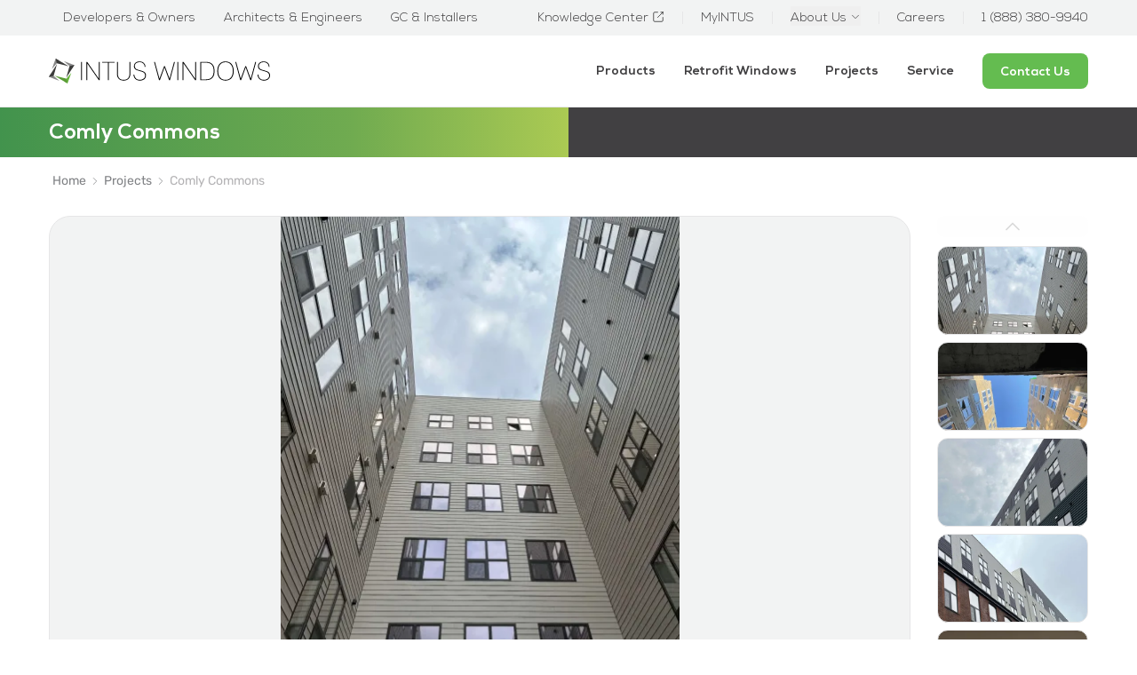

--- FILE ---
content_type: text/html; charset=UTF-8
request_url: https://www.intuswindows.com/projects/comly-commons
body_size: 8978
content:
<!DOCTYPE html>
<html lang="en">

<head>
    <meta charset="UTF-8"/>
    <meta name="viewport" content="width=device-width, initial-scale=1.0"/>
    <meta http-equiv="X-UA-Compatible" content="IE=edge"/>

    <meta name="apple-mobile-web-app-title" content="INTUS Windows"/>
    <meta name="application-name" content="INTUS Windows"/>
    <meta name="msapplication-TileColor" content="#ffffff">
    <meta name="msapplication-config" content="/browserconfig.xml">
    <meta name="theme-color" content="#333333">

    <meta name="description" content="Comly Commons in Philadelphia was retrofitted in 2023 with INTUS double-glazed tempered windows to enhance energy efficiency, comfort, and sound performance."/>
    <meta name="keywords" content="Comly Commons windows, energy-efficient windows Philadelphia, sustainable window solutions, modern building windows, INTUS Windows projects, Philadelphia window installations, energy-saving windows, durable building windows, eco-friendly window solutions, INTUS Windows, replacement windows, retrofit windows, aluminum windows, custom windows, polymer windows, uPVC windows, impact windows, double glass windows, energy-efficient windows, architectural windows, commercial windows, noise reduction windows, durable windows, high-performance windows, window replacement, low e windows, triple pane windows"/>

    <meta property="og:url" content="https://www.intuswindows.com/projects/comly-commons"/>
    <meta property="og:type" content="website"/>
    <meta property="og:title" content="Comly Commons, Philadelphia | INTUS Windows | INTUS Windows"/>
    <meta property="og:description" content="Comly Commons in Philadelphia was retrofitted in 2023 with INTUS double-glazed tempered windows to enhance energy efficiency, comfort, and sound performance."/>
    <meta property="og:image:url" content=""/>
    <meta property="og:image:width" content=""/>
    <meta property="og:image:height" content=""/>

    <title>Comly Commons, Philadelphia | INTUS Windows | INTUS Windows</title>

            <link rel="preconnect" href="https://cdn.pagesense.io"/>
                <link rel="preconnect" href="https://www.googletagmanager.com"/>
                <link rel="preconnect" href="https://salesiq.zohopublic.com"/>
        <link rel="preconnect" href="https://js.zohocdn.com"/>
        <link rel="preconnect" href="https://css.zohocdn.com"/>
        <link rel="preconnect" href="https://static.zohocdn.com"/>
    
    <link rel="preload" href="https://www.intuswindows.com/build/assets/NexaBold-DGvLKk9p.woff2" as="font" type="font/woff2"
          crossorigin/>
    <link rel="preload" href="https://www.intuswindows.com/build/assets/Rubik-Regular-AUx28Qiz.woff2" as="font" type="font/woff2"
          crossorigin/>
    <link rel="apple-touch-icon" sizes="180x180" href="/images/favicon/apple-touch-icon.png"/>
    <link rel="icon" type="image/png" sizes="32x32" href="/images/favicon/favicon-32x32.png"/>
    <link rel="icon" type="image/png" sizes="16x16" href="/images/favicon/favicon-16x16.png"/>
    <link rel="manifest" href="/site.webmanifest"/>
    <link rel="mask-icon" href="/images/favicon/safari-pinned-tab.svg" color="#5bbad5"/>
    <link rel="shortcut icon" href="/images/favicon/favicon.ico"/>

    <style>
        html,body{height:100%;color:#414042;background:#fff}.app{height:100%}.hidden{display:none}.overflow-hidden{overflow:hidden}.loading-container{position:fixed;left:0;right:0;top:0;bottom:0;background:#f1f2f0;z-index:50}.loading-container.full-screen{z-index:1000}.magic-loader-container{position:absolute;left:50%;top:50%;transform:translate(-50%,-50%)}.magic-loader{width:300px;height:240px;position:relative;overflow:hidden}.magic-loader .tree-container{position:absolute;left:70px;top:0;width:160px;height:240px;will-change:transform;animation:ml-scale-down .4s linear 2.7s 1 normal forwards;transform-origin:left center}.magic-loader .trunk-container-1{width:19px;height:108px;position:absolute;left:60px;bottom:0;overflow:hidden;z-index:2}.magic-loader .trunk-container-1:after{content:"";background:#f1f2f0;position:absolute;left:0;top:0;width:19px;height:108px;will-change:transform;animation:ml-appear-from-top .3s linear .5s 1 normal forwards}.magic-loader .trunk-container-2{width:30px;height:108px;position:absolute;left:74px;bottom:0;overflow:hidden;z-index:1}.magic-loader .trunk-container-2:after{content:"";background:#f1f2f0;position:absolute;left:0;bottom:0;width:30px;height:108px;will-change:transform;animation:ml-appear-from-bottom .3s linear 1.2s 1 normal forwards}.magic-loader .shadow-container{display:none;position:absolute;left:50%;bottom:0;transform:translate(-50%,50%)}.magic-loader .one-window-container{position:absolute;left:300px;top:125px;will-change:transform;animation:ml-slide-in-left .6s linear 3.1s 1 normal forwards}.magic-loader .one-tree-container{position:absolute;left:300px;top:155px;will-change:transform;animation:ml-slide-in-left .6s linear 3.9s 1 normal forwards}.magic-loader .leaf{position:absolute;transform:translate(-50%,-50%)}.magic-loader .leaf:after{content:"";display:block;opacity:0;will-change:opacity,transform;transform-origin:center}.magic-loader .leaf-1{left:85px;top:8px}.magic-loader .leaf-1:after{width:11px;height:11px;background:#6db642;animation:ml-scale-in 1s linear 1.6s 1 normal forwards,ml-blink-1 2s linear 4.4s infinite}.magic-loader .leaf-2{left:62px;top:18px}.magic-loader .leaf-2:after{width:13px;height:13px;background:#fff;animation:ml-scale-in 1s linear 1.6s 1 normal forwards,ml-blink-2 2s linear 4.4s infinite;border:solid 1px #DFEAD7}.magic-loader .leaf-3{left:45px;top:21px}.magic-loader .leaf-3:after{width:9px;height:9px;background:#96c125;animation:ml-scale-in 1s linear 1.6s 1 normal forwards,ml-blink-1 2s linear 4.4s infinite}.magic-loader .leaf-4{left:24px;top:47px}.magic-loader .leaf-4:after{width:19px;height:19px;background:#fff;animation:ml-scale-in 1s linear 1.6s 1 normal forwards,ml-blink-2 2s linear 4.4s infinite;border:solid 1px #519C34}.magic-loader .leaf-5{left:17px;top:77px}.magic-loader .leaf-5:after{width:29px;height:29px;background:#6db642;animation:ml-scale-in 1s linear 1.6s 1 normal forwards,ml-blink-1 2s linear 4.4s infinite}.magic-loader .leaf-6{left:22px;top:102px}.magic-loader .leaf-6:after{width:11px;height:11px;background:#fff;animation:ml-scale-in 1s linear 1.6s 1 normal forwards,ml-blink-2 2s linear 4.4s infinite;border:solid 1px #519C34}.magic-loader .leaf-7{left:43px;top:115px}.magic-loader .leaf-7:after{width:19px;height:19px;background:#008e39;animation:ml-scale-in 1s linear 1.6s 1 normal forwards,ml-blink-1 2s linear 4.4s infinite}.magic-loader .leaf-8{left:78px;top:141px}.magic-loader .leaf-8:after{width:5px;height:5px;background:#fff;animation:ml-scale-in 1s linear 1.6s 1 normal forwards,ml-blink-1 2s linear 4.4s infinite;border:solid 1px #96C125}.magic-loader .leaf-9{left:92px;top:132px}.magic-loader .leaf-9:after{width:7px;height:7px;background:#fff;animation:ml-scale-in 1s linear 1.6s 1 normal forwards,ml-blink-1 2s linear 4.4s infinite;border:solid 1px #B9D698}.magic-loader .leaf-10{left:131px;top:107px}.magic-loader .leaf-10:after{width:23px;height:23px;background:#b9d698;animation:ml-scale-in 1s linear 1.6s 1 normal forwards,ml-blink-1 2s linear 4.4s infinite}.magic-loader .leaf-11{left:139px;top:86px}.magic-loader .leaf-11:after{width:7px;height:7px;background:#008e39;animation:ml-scale-in 1s linear 1.6s 1 normal forwards,ml-blink-2 2s linear 4.4s infinite}.magic-loader .leaf-12{left:146px;top:67px}.magic-loader .leaf-12:after{width:21px;height:21px;background:#fff;animation:ml-scale-in 1s linear 1.6s 1 normal forwards,ml-blink-1 2s linear 4.4s infinite;border:solid 1px #B9D698}.magic-loader .leaf-13{left:140px;top:45px}.magic-loader .leaf-13:after{width:13px;height:13px;background:#fff;animation:ml-scale-in 1s linear 1.6s 1 normal forwards,ml-blink-2 2s linear 4.4s infinite;border:solid 1px #519C34}.magic-loader .leaf-14{left:110px;top:21px}.magic-loader .leaf-14:after{width:17px;height:17px;background:#cee3b8;animation:ml-scale-in 1s linear 1.6s 1 normal forwards,ml-blink-1 2s linear 4.4s infinite}.magic-loader .leaf-15{left:86px;top:29px}.magic-loader .leaf-15:after{width:19px;height:19px;background:#008e39;animation:ml-scale-in 1s linear 1.6s 1 normal forwards,ml-blink-2 2s linear 4.4s infinite}.magic-loader .leaf-16{left:55px;top:46px}.magic-loader .leaf-16:after{width:29px;height:29px;background:#fff;animation:ml-scale-in 1s linear 1.6s 1 normal forwards,ml-blink-1 2s linear 4.4s infinite;border:solid 1px #6DB642}.magic-loader .leaf-17{left:44px;top:72px}.magic-loader .leaf-17:after{width:11px;height:11px;background:#fff;animation:ml-scale-in 1s linear 1.6s 1 normal forwards,ml-blink-2 2s linear 4.4s infinite;border:solid 1px #96C125}.magic-loader .leaf-18{left:46px;top:92px}.magic-loader .leaf-18:after{width:15px;height:15px;background:#b9d698;animation:ml-scale-in 1s linear 1.6s 1 normal forwards,ml-blink-2 2s linear 4.4s infinite}.magic-loader .leaf-19{left:72px;top:120px}.magic-loader .leaf-19:after{width:9px;height:9px;background:#6db642;animation:ml-scale-in 1s linear 1.6s 1 normal forwards,ml-blink-1 2s linear 4.4s infinite}.magic-loader .leaf-20{left:97px;top:110px}.magic-loader .leaf-20:after{width:29px;height:29px;background:#519c34;animation:ml-scale-in 1s linear 1.6s 1 normal forwards,ml-blink-1 2s linear 4.4s infinite}.magic-loader .leaf-21{left:125px;top:83px}.magic-loader .leaf-21:after{width:11px;height:11px;background:#fff;animation:ml-scale-in 1s linear 1.6s 1 normal forwards,ml-blink-1 2s linear 4.4s infinite;border:solid 1px #519C34}.magic-loader .leaf-22{left:124px;top:65px}.magic-loader .leaf-22:after{width:9px;height:9px;background:#96c125;animation:ml-scale-in 1s linear 1.6s 1 normal forwards,ml-blink-2 2s linear 4.4s infinite}.magic-loader .leaf-23{left:119px;top:44px}.magic-loader .leaf-23:after{width:19px;height:19px;background:#6db642;animation:ml-scale-in 1s linear 1.6s 1 normal forwards,ml-blink-2 2s linear 4.4s infinite}.magic-loader .leaf-24{left:79px;top:47px}.magic-loader .leaf-24:after{width:7px;height:7px;background:#fff;animation:ml-scale-in 1s linear 1.6s 1 normal forwards,ml-blink-2 2s linear 4.4s infinite;border:solid 1px #96C125}.magic-loader .leaf-25{left:71px;top:78px}.magic-loader .leaf-25:after{width:21px;height:21px;background:#6db642;animation:ml-scale-in 1s linear 1.6s 1 normal forwards,ml-blink-1 2s linear 4.4s infinite}.magic-loader .leaf-26{left:69px;top:102px}.magic-loader .leaf-26:after{width:13px;height:13px;background:#fff;animation:ml-scale-in 1s linear 1.6s 1 normal forwards,ml-blink-2 2s linear 4.4s infinite;border:solid 1px #519C34}.magic-loader .leaf-27{left:101px;top:78px}.magic-loader .leaf-27:after{width:21px;height:21px;background:#fff;animation:ml-scale-in 1s linear 1.6s 1 normal forwards,ml-blink-2 2s linear 4.4s infinite;border:solid 1px #008E39}.magic-loader .leaf-28{left:95px;top:52px}.magic-loader .leaf-28:after{width:15px;height:15px;background:#b9d698;animation:ml-scale-in 1s linear 1.6s 1 normal forwards,ml-blink-1 2s linear 4.4s infinite}.magic-loader .leaf-29{left:103px;top:37px}.magic-loader .leaf-29:after{width:5px;height:5px;background:#fff;animation:ml-scale-in 1s linear 1.6s 1 normal forwards,ml-blink-2 2s linear 4.4s infinite;border:solid 1px #519C34}.magic-loader .leaf-30{left:79px;top:58px}.magic-loader .leaf-30:after{width:7px;height:7px;background:#6db642;animation:ml-scale-in 1s linear 1.6s 1 normal forwards,ml-blink-2 2s linear 4.4s infinite}.magic-loader .leaf-31{left:112px;top:60px}.magic-loader .leaf-31:after{width:5px;height:5px;background:#519c34;animation:ml-scale-in 1s linear 1.6s 1 normal forwards,ml-blink-2 2s linear 4.4s infinite}.magic-loader .leaf-32{left:61px;top:118px}.magic-loader .leaf-32:after{width:5px;height:5px;background:transparent;animation:ml-scale-in 1s linear 1.6s 1 normal forwards,ml-blink-2 2s linear 4.4s infinite;border:solid 1px #96C125}.magic-loader .leaf-33{left:71px;top:131px}.magic-loader .leaf-33:after{width:5px;height:5px;background:#008e39;animation:ml-scale-in 1s linear 1.6s 1 normal forwards,ml-blink-2 2s linear 4.4s infinite}.magic-loader .leaf-34{left:82px;top:132px}.magic-loader .leaf-34:after{width:7px;height:7px;background:#6db642;animation:ml-scale-in 1s linear 1.6s 1 normal forwards,ml-blink-1 2s linear 4.4s infinite}.magic-loader .leaf-35{left:86px;top:141px}.magic-loader .leaf-35:after{width:5px;height:5px;background:#fff;animation:ml-scale-in 1s linear 1.6s 1 normal forwards,ml-blink-2 2s linear 4.4s infinite;border:solid 1px #519C34}.loading-container.minimal .magic-loader{overflow:visible}.loading-container.minimal .tree-container{will-change:auto;animation:none;transform:scale(.42);left:117px}.loading-container.minimal .trunk-container-1:after,.loading-container.minimal .trunk-container-2:after{will-change:auto;display:none}.loading-container.minimal .shadow-container{display:block}.loading-container.minimal .one-window-container,.loading-container.minimal .one-tree-container{will-change:auto;animation:none;display:none}.loading-container.minimal .leaf:after{opacity:1;will-change:transform}.loading-container.minimal .leaf-1:after,.loading-container.minimal .leaf-3:after,.loading-container.minimal .leaf-5:after,.loading-container.minimal .leaf-7:after,.loading-container.minimal .leaf-8:after,.loading-container.minimal .leaf-9:after,.loading-container.minimal .leaf-10:after,.loading-container.minimal .leaf-12:after,.loading-container.minimal .leaf-14:after,.loading-container.minimal .leaf-16:after,.loading-container.minimal .leaf-19:after,.loading-container.minimal .leaf-20:after,.loading-container.minimal .leaf-21:after,.loading-container.minimal .leaf-25:after,.loading-container.minimal .leaf-28:after,.loading-container.minimal .leaf-34:after{animation:ml-blink-1 2s linear 0s infinite}.loading-container.minimal .leaf-2:after,.loading-container.minimal .leaf-4:after,.loading-container.minimal .leaf-6:after,.loading-container.minimal .leaf-11:after,.loading-container.minimal .leaf-13:after,.loading-container.minimal .leaf-15:after,.loading-container.minimal .leaf-17:after,.loading-container.minimal .leaf-18:after,.loading-container.minimal .leaf-22:after,.loading-container.minimal .leaf-23:after,.loading-container.minimal .leaf-24:after,.loading-container.minimal .leaf-26:after,.loading-container.minimal .leaf-27:after,.loading-container.minimal .leaf-29:after,.loading-container.minimal .leaf-30:after,.loading-container.minimal .leaf-31:after,.loading-container.minimal .leaf-32:after,.loading-container.minimal .leaf-33:after,.loading-container.minimal .leaf-35:after{animation:ml-blink-2 2s linear 0s infinite}.loading-container.blurred{background:#41404280;-webkit-backdrop-filter:blur(6px);backdrop-filter:blur(6px)}.loading-container.blurred .shadow-container{display:none}@media (min-width: 1536px){.loading-container.minimal .tree-container{transform:scale(.55);left:106px}}@keyframes ml-appear-from-top{0%{transform:translateY(0)}to{transform:translateY(108px)}}@keyframes ml-appear-from-bottom{0%{transform:translateY(0)}to{transform:translateY(-108px)}}@keyframes ml-scale-in{0%{opacity:1;transform:scale(0)}to{opacity:1;transform:scale(1)}}@keyframes ml-scale-down{0%{transform:scale(1) translate(0)}to{transform:scale(.5) translate(-140px)}}@keyframes ml-slide-in-left{to{transform:translate(-240px)}}@keyframes ml-blink-1{0%{transform:scale(1)}25%{transform:scale(.8)}50%{transform:scale(1)}75%{transform:scale(1.2)}to{transform:scale(1)}}@keyframes ml-blink-2{0%{transform:scale(1)}25%{transform:scale(1.2)}50%{transform:scale(1)}75%{transform:scale(.8)}to{transform:scale(1)}}
12431
    </style>

    <link rel="preload" as="style" href="https://www.intuswindows.com/build/assets/styles-Bu1PMk6U.css" /><link rel="modulepreload" href="https://www.intuswindows.com/build/assets/main-CkrwGbap.js" /><link rel="stylesheet" href="https://www.intuswindows.com/build/assets/styles-Bu1PMk6U.css" /><script type="module" src="https://www.intuswindows.com/build/assets/main-CkrwGbap.js"></script>
            <script async src="https://cdn.pagesense.io/js/intuswindowsllc/0a77f7bf491d400892d21592e3378dde.js"></script>
                <script async src="https://www.googletagmanager.com/gtag/js?id=G-167XE0PNLY"></script>
        <script>
        window.dataLayer = window.dataLayer || [];

        function gtag() {
                        dataLayer.push(arguments);
        }

                gtag('js', new Date());
        gtag('config', 'G-167XE0PNLY');
            </script>
            <script type="text/javascript" id="zsiqchat">
            var $zoho = $zoho || {};
            $zoho.salesiq = $zoho.salesiq || {
                widgetcode: "siq1e837771f0b1a7cfb61f51f7203dfd00e5e341dae18771d109fb134093e57af0",
                values: {},
                ready: function () {
                },
            };
        </script>
        <script defer type="text/javascript" id="zsiqscript" src="https://salesiq.zohopublic.com/widget"></script>
                <script>
            !function (f, b, e, v, n, t, s) {
                if (f.fbq) return;
                n = f.fbq = function () {
                    n.callMethod ?
                        n.callMethod.apply(n, arguments) : n.queue.push(arguments);
                };
                if (!f._fbq) f._fbq = n;
                n.push = n;
                n.loaded = !0;
                n.version = '2.0';
                n.queue = [];
                t = b.createElement(e);
                t.async = !0;
                t.src = v;
                s = b.getElementsByTagName(e)[0];
                s.parentNode.insertBefore(t, s);
            }(window, document, 'script',
                'https://connect.facebook.net/en_US/fbevents.js');
            fbq('init', '923073316695671');
            fbq('track', 'PageView');
        </script>
                <script type="text/javascript">
            _linkedin_partner_id = '8006681';
            window._linkedin_data_partner_ids = window._linkedin_data_partner_ids || [];
            window._linkedin_data_partner_ids.push(_linkedin_partner_id);
        </script>
        <script type="text/javascript">
            (function (l) {
                if (!l) {
                    window.lintrk = function (a, b) {
                        window.lintrk.q.push([a, b]);
                    };
                    window.lintrk.q = [];
                }
                var s = document.getElementsByTagName('script')[0];
                var b = document.createElement('script');
                b.type = 'text/javascript';
                b.async = true;
                b.src = 'https://snap.licdn.com/li.lms-analytics/insight.min.js';
                s.parentNode.insertBefore(b, s);
            })(window.lintrk);
        </script>
    
    </head>

<body class="overflow-hidden">
<div class="loading-container full-screen minimal" id="loading-bg">
    <div class="magic-loader-container">
        <div class="magic-loader">
            <div class="tree-container">
                <div class="trunk-container-1">
                    <svg class="trunk-1" width="19" height="108" viewBox="0 0 19 108" fill="none"
                         xmlns="http://www.w3.org/2000/svg">
                        <path
                            d="M0.169434 0.460327C0.169434 0.460327 10.7553 35.077 2.0654 107.647H16.0482C19.4961 91.7272 18.4621 77.0197 16.0482 57.6367C13.1857 34.6515 0.169434 0.460327 0.169434 0.460327Z"
                            fill="#898789"/>
                        <path
                            d="M0.169434 0.460327L0.222751 0.44003C0.211805 0.411278 0.180035 0.396384 0.150933 0.40636C0.121831 0.416337 0.105881 0.447591 0.114877 0.47701L0.169434 0.460327ZM2.0654 107.647L2.00876 107.64C2.00682 107.656 2.0119 107.673 2.02273 107.685C2.03356 107.697 2.04909 107.704 2.0654 107.704V107.647ZM16.0482 57.6367L16.1048 57.6296L16.0482 57.6367ZM16.0482 107.647V107.704C16.075 107.704 16.0983 107.685 16.1039 107.659L16.0482 107.647ZM0.169434 0.460327C0.114877 0.47701 0.114911 0.477121 0.114985 0.477363C0.115063 0.47762 0.115178 0.477995 0.115334 0.478508C0.115646 0.479536 0.116118 0.481092 0.116749 0.483177C0.118009 0.487346 0.119901 0.493629 0.122411 0.502029C0.127432 0.518828 0.134923 0.544091 0.144771 0.57783C0.164467 0.645309 0.19359 0.746694 0.23123 0.882087C0.306511 1.15287 0.415857 1.55969 0.551979 2.10336C0.824223 3.19069 1.20357 4.82542 1.6317 7.01405C2.48796 11.3913 3.53935 17.9842 4.31928 26.8449C5.87915 44.5663 6.35323 71.3591 2.00876 107.64L2.12205 107.654C6.46743 71.365 5.99352 44.5644 4.43294 26.8349C3.65266 17.9702 2.6007 11.3733 1.74368 6.99214C1.31517 4.80155 0.935386 3.16489 0.662663 2.07565C0.526301 1.53102 0.416704 1.12325 0.341161 0.851526C0.30339 0.715661 0.274133 0.613807 0.2543 0.54586C0.244384 0.511887 0.236824 0.486391 0.231734 0.469359C0.22919 0.460843 0.227262 0.454443 0.225967 0.450158C0.225319 0.448015 0.224829 0.446401 0.224499 0.445316C0.224334 0.444773 0.224207 0.444355 0.224124 0.444083C0.224037 0.443798 0.22399 0.443644 0.169434 0.460327ZM16.1048 57.6296C14.6729 46.1316 10.7018 31.8334 7.08976 20.4119C5.28358 14.7006 3.56687 9.70779 2.30171 6.14276C1.66912 4.36023 1.14942 2.93463 0.787839 1.95462C0.60705 1.46462 0.465794 1.08601 0.369727 0.829886C0.321694 0.701823 0.284958 0.60438 0.260226 0.538942C0.24786 0.506223 0.238495 0.481505 0.23222 0.464962C0.229082 0.456691 0.226717 0.450463 0.225135 0.4463C0.224344 0.444219 0.223749 0.442654 0.223351 0.441608C0.223152 0.441085 0.223002 0.44069 0.222903 0.440429C0.222802 0.440164 0.222751 0.44003 0.169434 0.460327C0.116116 0.480624 0.116165 0.480751 0.116262 0.481008C0.116361 0.481267 0.116508 0.481653 0.116705 0.482171C0.117099 0.483207 0.11769 0.484761 0.118477 0.486832C0.120051 0.490973 0.122408 0.49718 0.125537 0.50543C0.131796 0.521931 0.141145 0.546605 0.153494 0.57928C0.178193 0.644631 0.214895 0.741985 0.262894 0.869957C0.358893 1.1259 0.500078 1.50432 0.680792 1.99412C1.04222 2.97373 1.56177 4.39888 2.19418 6.18092C3.45901 9.74501 5.17527 14.7366 6.98097 20.4463C10.5927 31.8666 14.561 46.1566 15.9916 57.6437L16.1048 57.6296ZM2.0654 107.704H16.0482V107.59H2.0654V107.704ZM15.9916 57.6437C18.4054 77.0259 19.4382 91.7251 15.9924 107.635L16.1039 107.659C19.554 91.7292 18.5188 77.0136 16.1048 57.6296L15.9916 57.6437Z"
                            fill="#898789"/>
                    </svg>
                </div>
                <div class="trunk-container-2">
                    <svg class="trunk-2" width="30" height="108" viewBox="0 0 30 108" fill="none"
                         xmlns="http://www.w3.org/2000/svg">
                        <path
                            d="M1.04785 57.6367C3.46177 77.0197 4.49578 91.7272 1.04785 107.647H25.5769C10.3697 35.1529 28.9739 0.460327 28.9739 0.460327C28.9739 0.460327 14.7146 19.0768 1.04785 57.6367Z"
                            fill="#898789" stroke="#898789" stroke-width="0.1141" stroke-linecap="round"
                            stroke-linejoin="round"/>
                    </svg>
                </div>
                <div class="shadow-container">
                    <svg width="188" height="33" viewBox="0 0 80 14" fill="none" xmlns="http://www.w3.org/2000/svg">
                        <ellipse cx="40" cy="7" rx="40" ry="7" fill="#E6E6E7"/>
                    </svg>
                </div>
                <div class="leaf leaf-1"></div>
                <div class="leaf leaf-2"></div>
                <div class="leaf leaf-3"></div>
                <div class="leaf leaf-4"></div>
                <div class="leaf leaf-5"></div>
                <div class="leaf leaf-6"></div>
                <div class="leaf leaf-7"></div>
                <div class="leaf leaf-8"></div>
                <div class="leaf leaf-9"></div>
                <div class="leaf leaf-10"></div>
                <div class="leaf leaf-11"></div>
                <div class="leaf leaf-12"></div>
                <div class="leaf leaf-13"></div>
                <div class="leaf leaf-14"></div>
                <div class="leaf leaf-15"></div>
                <div class="leaf leaf-16"></div>
                <div class="leaf leaf-17"></div>
                <div class="leaf leaf-18"></div>
                <div class="leaf leaf-19"></div>
                <div class="leaf leaf-20"></div>
                <div class="leaf leaf-21"></div>
                <div class="leaf leaf-22"></div>
                <div class="leaf leaf-23"></div>
                <div class="leaf leaf-24"></div>
                <div class="leaf leaf-25"></div>
                <div class="leaf leaf-26"></div>
                <div class="leaf leaf-27"></div>
                <div class="leaf leaf-28"></div>
                <div class="leaf leaf-29"></div>
                <div class="leaf leaf-30"></div>
                <div class="leaf leaf-31"></div>
                <div class="leaf leaf-32"></div>
                <div class="leaf leaf-33"></div>
                <div class="leaf leaf-34"></div>
                <div class="leaf leaf-35"></div>
            </div>
            <div class="one-window-container">
                <svg width="234" height="26" viewBox="0 0 234 26" fill="none" xmlns="http://www.w3.org/2000/svg">
                    <path
                        d="M43.5755 15.7274V1.58984H47.9458V24.3731H45.2362L32.9994 9.03287V24.3731H28.6292V1.62348H32.1953L43.5755 15.7274Z"
                        fill="#898789" stroke="#898789" stroke-width="0.1141" stroke-linejoin="round"/>
                    <path
                        d="M69.3515 20.1527V24.3578H51.9229V1.625H69.3515V5.8301H56.2407V11.0612H68.8446V15.014H56.2844V20.1527H69.3515Z"
                        fill="#898789" stroke="#898789" stroke-width="0.1141" stroke-linejoin="round"/>
                    <path
                        d="M114.506 1.46484L106.027 24.4331H102.269L99.3407 17.2087L96.8497 9.94233L94.3936 17.2676L91.5354 24.4331H87.7682L79.1238 1.46484H84.0972L89.6474 18.0582L95.3725 1.46484H98.2569L104.148 18.0582L109.532 1.46484H114.506Z"
                        fill="#898789" stroke="#898789" stroke-width="0.1141" stroke-linejoin="round"/>
                    <path d="M121.673 24.4331H117.302V1.46484H121.673V24.4331Z" fill="#898789" stroke="#898789"
                          stroke-width="0.1141" stroke-linejoin="round"/>
                    <path
                        d="M141.312 15.727V1.42969H145.753V24.4316H142.991L130.614 8.95682V24.4316H126.174V1.46333H129.775L141.312 15.727Z"
                        fill="#898789" stroke="#898789" stroke-width="0.1141" stroke-linejoin="round"/>
                    <path
                        d="M158.768 1.46317C160.565 1.43066 162.35 1.75414 164.012 2.41352C165.435 2.9799 166.696 3.86511 167.692 4.99545C168.613 6.06631 169.332 7.2847 169.816 8.59502C170.307 9.94682 170.561 11.368 170.567 12.8001C170.599 14.255 170.378 15.7049 169.912 17.0893C169.462 18.4462 168.757 19.712 167.831 20.8234C166.828 21.9934 165.544 22.9112 164.091 23.4979C162.406 24.1708 160.591 24.4891 158.768 24.4314H149.52V1.46317H158.768ZM153.925 5.56734V20.2936H158.768C161.261 20.2936 163.123 19.5535 164.353 18.0733C165.587 16.5547 166.207 14.6577 166.101 12.7328C166.098 10.8839 165.413 9.09584 164.169 7.68672C163.482 6.97152 162.637 6.41311 161.696 6.05226C160.755 5.69141 159.743 5.53723 158.733 5.60099L153.925 5.56734Z"
                        fill="#898789" stroke="#898789" stroke-width="0.1141" stroke-linejoin="round"/>
                    <path
                        d="M185.479 1.00374C187.843 0.945457 190.172 1.56934 192.165 2.79511C193.956 3.88471 195.387 5.4425 196.291 7.28616C197.162 9.10674 197.592 11.0938 197.55 13.0976C197.537 14.591 197.278 16.073 196.78 17.4877C196.295 18.8622 195.561 20.1434 194.613 21.2723C193.584 22.4431 192.289 23.3698 190.828 23.9804C189.141 24.6825 187.317 25.0294 185.479 24.998C183.639 25.0277 181.812 24.6927 180.112 24.0141C178.634 23.4268 177.324 22.5067 176.292 21.3312C175.336 20.2081 174.596 18.9292 174.107 17.555C173.61 16.1295 173.359 14.635 173.364 13.1313C173.36 11.6111 173.623 10.1011 174.142 8.66543C174.645 7.26233 175.396 5.95347 176.362 4.79674C177.39 3.59864 178.699 2.65308 180.182 2.0382C181.85 1.33144 183.656 0.978621 185.479 1.00374ZM185.479 4.94813C183.889 4.90356 182.326 5.3517 181.021 6.22648C179.854 6.99153 178.942 8.06687 178.399 9.32143C177.884 10.5517 177.649 11.8736 177.708 13.1985C177.721 15.2028 178.425 17.1463 179.71 18.724C180.977 20.2547 182.883 21.02 185.444 21.02C188.005 21.02 189.91 20.2463 191.178 18.6988C192.459 17.1185 193.152 15.1695 193.144 13.1649C193.17 12.1751 193.035 11.1875 192.742 10.2381C192.458 9.3031 192.021 8.41741 191.449 7.61416C190.821 6.77899 189.982 6.11291 189.01 5.67981C187.906 5.18113 186.698 4.9309 185.479 4.94813Z"
                        fill="#898789" stroke="#898789" stroke-width="0.1141" stroke-linejoin="round"/>
                    <path
                        d="M13.106 1.00357C15.4732 0.946687 17.8043 1.57039 19.8012 2.79494C21.5899 3.88667 23.0204 5.44387 23.9268 7.28599C24.7907 9.10883 25.2207 11.0943 25.1854 13.0974C25.1701 14.5913 24.9075 16.0732 24.4075 17.4876C23.9257 18.8636 23.1916 20.1454 22.2399 21.2722C21.2153 22.4467 19.9191 23.3742 18.4552 23.9802C16.7678 24.6823 14.944 25.0293 13.106 24.9979C11.2659 25.0268 9.43931 24.6919 7.73926 24.0139C6.26374 23.4266 4.95668 22.5064 3.92837 21.331C2.96507 20.2122 2.22432 18.9321 1.74323 17.5548C1.24147 16.1303 0.990373 14.6352 1.00028 13.1311C0.992746 11.6114 1.25281 10.1014 1.76945 8.66527C2.27208 7.26216 3.02319 5.9533 3.98955 4.79657C5.01663 3.6014 6.3223 2.65627 7.80044 2.03803C9.47105 1.33008 11.2807 0.97724 13.106 1.00357ZM13.106 4.94796C11.6109 4.90016 10.1361 5.29029 8.87652 6.06671C7.61698 6.84313 6.63214 7.96924 6.05233 9.29603C5.54191 10.5274 5.30664 11.8485 5.36182 13.1731C5.37859 15.1768 6.08218 17.1191 7.36341 18.6986C8.63371 20.2293 10.545 20.9946 13.0972 20.9946C15.6582 20.9946 17.5637 20.2209 18.831 18.6734C20.1118 17.092 20.807 15.1444 20.8064 13.1395C20.8295 12.1492 20.6909 11.1616 20.3956 10.2127C20.1045 9.28358 19.6587 8.40595 19.0758 7.61399C18.4486 6.77882 17.6088 6.11274 16.6372 5.67964C15.5334 5.18011 14.3256 4.92985 13.106 4.94796Z"
                        fill="#898789" stroke="#898789" stroke-width="0.1141" stroke-linejoin="round"/>
                    <path
                        d="M233.78 1.46484L225.301 24.4331H221.534L218.606 17.2087L216.115 9.94233L213.659 17.2676L210.801 24.4331H207.034L198.389 1.46484H203.371L208.922 18.0582L214.638 1.46484H217.575L223.457 18.0582L228.798 1.46484H233.78Z"
                        fill="#898789" stroke="#898789" stroke-width="0.1141" stroke-linejoin="round"/>
                </svg>
            </div>
            <div class="one-tree-container">
                <svg width="163" height="26" viewBox="0 0 163 26" fill="none" xmlns="http://www.w3.org/2000/svg">
                    <path
                        d="M43.5141 15.7112V1.58984H47.8768V24.3418H45.1719L32.9564 9.0283V24.3418H28.5938V1.62343H32.1537L43.5141 15.7112Z"
                        fill="#6DB642" stroke="#6DB642" stroke-width="0.1141" stroke-linejoin="round"/>
                    <path
                        d="M69.245 20.1204V24.3182H51.8467V1.625H69.245V5.74722H56.157V10.9693H68.7389V14.9823H56.2006V20.112L69.245 20.1204Z"
                        fill="#6DB642" stroke="#6DB642" stroke-width="0.1141" stroke-linejoin="round"/>
                    <path
                        d="M13.0976 1.00357C15.4607 0.94678 17.7877 1.5694 19.7812 2.79182C21.5668 3.88165 22.9947 5.43613 23.8995 7.27504C24.76 9.09533 25.1892 11.0769 25.156 13.0764C25.1454 14.5817 24.8832 16.0756 24.3794 17.5008C23.8985 18.8744 23.1656 20.154 22.2156 21.2788C21.195 22.4536 19.9005 23.3799 18.4375 23.9822C16.7531 24.683 14.9324 25.0294 13.0976 24.9981C11.2607 25.0269 9.4373 24.6926 7.74022 24.0158C6.26557 23.4324 4.96011 22.5134 3.93597 21.3376C2.96683 20.2006 2.22703 18.8993 1.75463 17.5008C0.748456 14.622 0.748456 11.5055 1.75463 8.62673C2.25454 7.22784 3.00456 5.92372 3.97087 4.77317C5.00847 3.586 6.3202 2.64874 7.80129 2.03622C9.46899 1.32951 11.2755 0.977279 13.0976 1.00357ZM13.0976 4.94108C11.6031 4.90009 10.1308 5.29515 8.87402 6.07434C7.61728 6.85353 6.63497 7.98038 6.05622 9.30677C5.5467 10.536 5.31183 11.8547 5.36692 13.1771C5.38236 15.1775 6.08486 17.1168 7.36503 18.693C8.63311 20.221 10.541 20.985 13.0889 20.985C15.6454 20.985 17.5475 20.221 18.8127 18.6762C20.0912 17.0944 20.7851 15.1475 20.7846 13.1435C20.8076 12.1578 20.6692 11.1746 20.3745 10.2303C20.0883 9.28912 19.64 8.40085 19.0483 7.60247C18.4227 6.76619 17.5845 6.09843 16.6139 5.6631C15.5168 5.157 14.3142 4.89856 13.0976 4.9075V4.94108Z"
                        fill="#6DB642" stroke="#6DB642" stroke-width="0.1141" stroke-linejoin="round"/>
                    <path d="M85.5877 24.3769V5.52893H78.2061V1.625H97.4018V5.52893H90.0114V24.3769H85.5877Z"
                          fill="#6DB642" stroke="#6DB642" stroke-width="0.1141" stroke-linejoin="round"/>
                    <path
                        d="M120.672 24.0823V24.3761H115.437L108.649 16.7697H104.426V24.3761H100.063V1.59059H105.621C108.082 1.59059 109.914 1.59059 111.135 1.59059C112.264 1.54035 113.391 1.71169 114.449 2.09418C115.507 2.47667 116.472 3.06231 117.287 3.81541C118.008 4.5187 118.575 5.35483 118.953 6.27375C119.331 7.19267 119.512 8.17549 119.486 9.16338C119.518 10.7875 119.03 12.3818 118.09 13.7306C117.006 15.1304 115.39 16.0602 113.596 16.3164L120.672 24.0823ZM111.127 5.61206H104.443V12.891H111.127C111.65 12.9329 112.176 12.8699 112.673 12.7061C113.17 12.5422 113.625 12.281 114.012 11.9389C114.398 11.5969 114.706 11.1814 114.917 10.7189C115.128 10.2563 115.237 9.75667 115.237 9.25153C115.237 8.7464 115.128 8.24675 114.917 7.78418C114.706 7.32161 114.398 6.90618 114.012 6.56413C113.625 6.22209 113.17 5.96087 112.673 5.79699C112.176 5.63312 111.65 5.57015 111.127 5.61206Z"
                        fill="#6DB642" stroke="#6DB642" stroke-width="0.1141" stroke-linejoin="round"/>
                    <path
                        d="M141.168 20.1456V24.3434H123.717V1.625H141.168V5.82277H128.08V11.0532H140.688V14.9823H128.097V20.112L141.168 20.1456Z"
                        fill="#6DB642" stroke="#6DB642" stroke-width="0.1141" stroke-linejoin="round"/>
                    <path
                        d="M162.327 20.1456V24.3434H144.876V1.625H162.327V5.82277H149.239V11.0532H161.838V14.9823H149.257V20.112L162.327 20.1456Z"
                        fill="#6DB642" stroke="#6DB642" stroke-width="0.1141" stroke-linejoin="round"/>
                </svg>
            </div>
        </div>
    </div>
</div>
<div id="app" class="app">
</div>
    <noscript>
        <img height="1" width="1" style="display:none"
             src="https://www.facebook.com/tr?id=923073316695671&ev=PageView&noscript=1"/>
    </noscript>
    <noscript>
        <img height="1" width="1" style="display:none;" alt=""
             src="https://px.ads.linkedin.com/collect/?pid=8006681&fmt=gif"/>
    </noscript>
</body>

</html>


--- FILE ---
content_type: text/css
request_url: https://www.intuswindows.com/build/assets/styles-Bu1PMk6U.css
body_size: 17217
content:
:root{--vc-clr-primary: #000;--vc-clr-secondary: #090f207f;--vc-clr-white: #ffffff;--vc-icn-width: 1.2em;--vc-nav-width: 30px;--vc-nav-height: 30px;--vc-nav-border-radius: 0;--vc-nav-color: var(--vc-clr-primary);--vc-nav-color-hover: var(--vc-clr-secondary);--vc-nav-background: transparent;--vc-pgn-width: 12px;--vc-pgn-height: 4px;--vc-pgn-margin: 4px;--vc-pgn-border-radius: 0;--vc-pgn-background-color: var(--vc-clr-secondary);--vc-pgn-active-color: var(--vc-clr-primary)}.carousel{position:relative;text-align:center;box-sizing:border-box;touch-action:pan-y;overscroll-behavior:none}.carousel.is-dragging{touch-action:none}.carousel *{box-sizing:border-box}.carousel__track{display:flex;padding:0!important;position:relative}.carousel__viewport{overflow:hidden}.carousel__sr-only{position:absolute;width:1px;height:1px;padding:0;margin:-1px;overflow:hidden;clip:rect(0,0,0,0);border:0}.carousel__icon{width:var(--vc-icn-width);height:var(--vc-icn-width);fill:currentColor}.carousel__prev,.carousel__next{box-sizing:content-box;background:var(--vc-nav-background);border-radius:var(--vc-nav-border-radius);width:var(--vc-nav-width);height:var(--vc-nav-height);text-align:center;font-size:var(--vc-nav-height);padding:0;color:var(--vc-nav-color);display:flex;justify-content:center;align-items:center;position:absolute;border:0;cursor:pointer;margin:0 10px;top:50%;transform:translateY(-50%)}.carousel__next--disabled,.carousel__prev--disabled{cursor:not-allowed;opacity:.5}.carousel__prev{left:0}.carousel__next{right:0}.carousel--rtl .carousel__prev{left:auto;right:0}.carousel--rtl .carousel__next{right:auto;left:0}@media (hover: hover){.carousel__prev:hover,.carousel__next:hover{color:var(--vc-nav-color-hover)}}.carousel__pagination{display:flex;justify-content:center;list-style:none;line-height:0;margin:10px 0 0;padding:0}.carousel__pagination-button{display:block;border:0;margin:0;cursor:pointer;padding:var(--vc-pgn-margin);background:transparent}.carousel__pagination-button:after{display:block;content:"";width:var(--vc-pgn-width);height:var(--vc-pgn-height);border-radius:var(--vc-pgn-border-radius);background-color:var(--vc-pgn-background-color)}.carousel__pagination-button--active:after{background-color:var(--vc-pgn-active-color)}@media (hover: hover){.carousel__pagination-button:hover:after{background-color:var(--vc-pgn-active-color)}}.carousel__slide{scroll-snap-stop:auto;flex-shrink:0;margin:0;position:relative;display:flex;justify-content:center;align-items:center;transform:translateZ(0)}*,:before,:after{--tw-border-spacing-x: 0;--tw-border-spacing-y: 0;--tw-translate-x: 0;--tw-translate-y: 0;--tw-rotate: 0;--tw-skew-x: 0;--tw-skew-y: 0;--tw-scale-x: 1;--tw-scale-y: 1;--tw-pan-x: ;--tw-pan-y: ;--tw-pinch-zoom: ;--tw-scroll-snap-strictness: proximity;--tw-gradient-from-position: ;--tw-gradient-via-position: ;--tw-gradient-to-position: ;--tw-ordinal: ;--tw-slashed-zero: ;--tw-numeric-figure: ;--tw-numeric-spacing: ;--tw-numeric-fraction: ;--tw-ring-inset: ;--tw-ring-offset-width: 0px;--tw-ring-offset-color: #fff;--tw-ring-color: rgb(59 130 246 / .5);--tw-ring-offset-shadow: 0 0 #0000;--tw-ring-shadow: 0 0 #0000;--tw-shadow: 0 0 #0000;--tw-shadow-colored: 0 0 #0000;--tw-blur: ;--tw-brightness: ;--tw-contrast: ;--tw-grayscale: ;--tw-hue-rotate: ;--tw-invert: ;--tw-saturate: ;--tw-sepia: ;--tw-drop-shadow: ;--tw-backdrop-blur: ;--tw-backdrop-brightness: ;--tw-backdrop-contrast: ;--tw-backdrop-grayscale: ;--tw-backdrop-hue-rotate: ;--tw-backdrop-invert: ;--tw-backdrop-opacity: ;--tw-backdrop-saturate: ;--tw-backdrop-sepia: ;--tw-contain-size: ;--tw-contain-layout: ;--tw-contain-paint: ;--tw-contain-style: }::backdrop{--tw-border-spacing-x: 0;--tw-border-spacing-y: 0;--tw-translate-x: 0;--tw-translate-y: 0;--tw-rotate: 0;--tw-skew-x: 0;--tw-skew-y: 0;--tw-scale-x: 1;--tw-scale-y: 1;--tw-pan-x: ;--tw-pan-y: ;--tw-pinch-zoom: ;--tw-scroll-snap-strictness: proximity;--tw-gradient-from-position: ;--tw-gradient-via-position: ;--tw-gradient-to-position: ;--tw-ordinal: ;--tw-slashed-zero: ;--tw-numeric-figure: ;--tw-numeric-spacing: ;--tw-numeric-fraction: ;--tw-ring-inset: ;--tw-ring-offset-width: 0px;--tw-ring-offset-color: #fff;--tw-ring-color: rgb(59 130 246 / .5);--tw-ring-offset-shadow: 0 0 #0000;--tw-ring-shadow: 0 0 #0000;--tw-shadow: 0 0 #0000;--tw-shadow-colored: 0 0 #0000;--tw-blur: ;--tw-brightness: ;--tw-contrast: ;--tw-grayscale: ;--tw-hue-rotate: ;--tw-invert: ;--tw-saturate: ;--tw-sepia: ;--tw-drop-shadow: ;--tw-backdrop-blur: ;--tw-backdrop-brightness: ;--tw-backdrop-contrast: ;--tw-backdrop-grayscale: ;--tw-backdrop-hue-rotate: ;--tw-backdrop-invert: ;--tw-backdrop-opacity: ;--tw-backdrop-saturate: ;--tw-backdrop-sepia: ;--tw-contain-size: ;--tw-contain-layout: ;--tw-contain-paint: ;--tw-contain-style: }*,:before,:after{box-sizing:border-box;border-width:0;border-style:solid;border-color:#e5e7eb}:before,:after{--tw-content: ""}html,:host{line-height:1.5;-webkit-text-size-adjust:100%;-moz-tab-size:4;-o-tab-size:4;tab-size:4;font-family:Rubik,sans-serif;font-feature-settings:normal;font-variation-settings:normal;-webkit-tap-highlight-color:transparent}body{margin:0;line-height:inherit}hr{height:0;color:inherit;border-top-width:1px}abbr:where([title]){-webkit-text-decoration:underline dotted;text-decoration:underline dotted}h1,h2,h3,h4,h5,h6{font-size:inherit;font-weight:inherit}a{color:inherit;text-decoration:inherit}b,strong{font-weight:bolder}code,kbd,samp,pre{font-family:ui-monospace,SFMono-Regular,Menlo,Monaco,Consolas,Liberation Mono,Courier New,monospace;font-feature-settings:normal;font-variation-settings:normal;font-size:1em}small{font-size:80%}sub,sup{font-size:75%;line-height:0;position:relative;vertical-align:baseline}sub{bottom:-.25em}sup{top:-.5em}table{text-indent:0;border-color:inherit;border-collapse:collapse}button,input,optgroup,select,textarea{font-family:inherit;font-feature-settings:inherit;font-variation-settings:inherit;font-size:100%;font-weight:inherit;line-height:inherit;letter-spacing:inherit;color:inherit;margin:0;padding:0}button,select{text-transform:none}button,input:where([type=button]),input:where([type=reset]),input:where([type=submit]){-webkit-appearance:button;background-color:transparent;background-image:none}:-moz-focusring{outline:auto}:-moz-ui-invalid{box-shadow:none}progress{vertical-align:baseline}::-webkit-inner-spin-button,::-webkit-outer-spin-button{height:auto}[type=search]{-webkit-appearance:textfield;outline-offset:-2px}::-webkit-search-decoration{-webkit-appearance:none}::-webkit-file-upload-button{-webkit-appearance:button;font:inherit}summary{display:list-item}blockquote,dl,dd,h1,h2,h3,h4,h5,h6,hr,figure,p,pre{margin:0}fieldset{margin:0;padding:0}legend{padding:0}ol,ul,menu{list-style:none;margin:0;padding:0}dialog{padding:0}textarea{resize:vertical}input::-moz-placeholder,textarea::-moz-placeholder{opacity:1;color:#9ca3af}input::placeholder,textarea::placeholder{opacity:1;color:#9ca3af}button,[role=button]{cursor:pointer}:disabled{cursor:default}img,svg,video,canvas,audio,iframe,embed,object{display:block;vertical-align:middle}img,video{max-width:100%;height:auto}[hidden]:where(:not([hidden=until-found])){display:none}[type=text],input:where(:not([type])),[type=email],[type=url],[type=password],[type=number],[type=date],[type=datetime-local],[type=month],[type=search],[type=tel],[type=time],[type=week],[multiple],textarea,select{-webkit-appearance:none;-moz-appearance:none;appearance:none;background-color:#fff;border-color:#6b7280;border-width:1px;border-radius:0;padding:.5rem .75rem;font-size:1rem;line-height:1.5rem;--tw-shadow: 0 0 #0000}[type=text]:focus,input:where(:not([type])):focus,[type=email]:focus,[type=url]:focus,[type=password]:focus,[type=number]:focus,[type=date]:focus,[type=datetime-local]:focus,[type=month]:focus,[type=search]:focus,[type=tel]:focus,[type=time]:focus,[type=week]:focus,[multiple]:focus,textarea:focus,select:focus{outline:2px solid transparent;outline-offset:2px;--tw-ring-inset: var(--tw-empty, );--tw-ring-offset-width: 0px;--tw-ring-offset-color: #fff;--tw-ring-color: #2563eb;--tw-ring-offset-shadow: var(--tw-ring-inset) 0 0 0 var(--tw-ring-offset-width) var(--tw-ring-offset-color);--tw-ring-shadow: var(--tw-ring-inset) 0 0 0 calc(1px + var(--tw-ring-offset-width)) var(--tw-ring-color);box-shadow:var(--tw-ring-offset-shadow),var(--tw-ring-shadow),var(--tw-shadow);border-color:#2563eb}input::-moz-placeholder,textarea::-moz-placeholder{color:#6b7280;opacity:1}input::placeholder,textarea::placeholder{color:#6b7280;opacity:1}::-webkit-datetime-edit-fields-wrapper{padding:0}::-webkit-date-and-time-value{min-height:1.5em;text-align:inherit}::-webkit-datetime-edit{display:inline-flex}::-webkit-datetime-edit,::-webkit-datetime-edit-year-field,::-webkit-datetime-edit-month-field,::-webkit-datetime-edit-day-field,::-webkit-datetime-edit-hour-field,::-webkit-datetime-edit-minute-field,::-webkit-datetime-edit-second-field,::-webkit-datetime-edit-millisecond-field,::-webkit-datetime-edit-meridiem-field{padding-top:0;padding-bottom:0}select{background-image:url("data:image/svg+xml,%3csvg xmlns='http://www.w3.org/2000/svg' fill='none' viewBox='0 0 20 20'%3e%3cpath stroke='%236b7280' stroke-linecap='round' stroke-linejoin='round' stroke-width='1.5' d='M6 8l4 4 4-4'/%3e%3c/svg%3e");background-position:right .5rem center;background-repeat:no-repeat;background-size:1.5em 1.5em;padding-right:2.5rem;-webkit-print-color-adjust:exact;print-color-adjust:exact}[multiple],[size]:where(select:not([size="1"])){background-image:initial;background-position:initial;background-repeat:unset;background-size:initial;padding-right:.75rem;-webkit-print-color-adjust:unset;print-color-adjust:unset}[type=checkbox],[type=radio]{-webkit-appearance:none;-moz-appearance:none;appearance:none;padding:0;-webkit-print-color-adjust:exact;print-color-adjust:exact;display:inline-block;vertical-align:middle;background-origin:border-box;-webkit-user-select:none;-moz-user-select:none;user-select:none;flex-shrink:0;height:1rem;width:1rem;color:#2563eb;background-color:#fff;border-color:#6b7280;border-width:1px;--tw-shadow: 0 0 #0000}[type=checkbox]{border-radius:0}[type=radio]{border-radius:100%}[type=checkbox]:focus,[type=radio]:focus{outline:2px solid transparent;outline-offset:2px;--tw-ring-inset: var(--tw-empty, );--tw-ring-offset-width: 2px;--tw-ring-offset-color: #fff;--tw-ring-color: #2563eb;--tw-ring-offset-shadow: var(--tw-ring-inset) 0 0 0 var(--tw-ring-offset-width) var(--tw-ring-offset-color);--tw-ring-shadow: var(--tw-ring-inset) 0 0 0 calc(2px + var(--tw-ring-offset-width)) var(--tw-ring-color);box-shadow:var(--tw-ring-offset-shadow),var(--tw-ring-shadow),var(--tw-shadow)}[type=checkbox]:checked,[type=radio]:checked{border-color:transparent;background-color:currentColor;background-size:100% 100%;background-position:center;background-repeat:no-repeat}[type=checkbox]:checked{background-image:url("data:image/svg+xml,%3csvg viewBox='0 0 16 16' fill='white' xmlns='http://www.w3.org/2000/svg'%3e%3cpath d='M12.207 4.793a1 1 0 010 1.414l-5 5a1 1 0 01-1.414 0l-2-2a1 1 0 011.414-1.414L6.5 9.086l4.293-4.293a1 1 0 011.414 0z'/%3e%3c/svg%3e")}@media (forced-colors: active){[type=checkbox]:checked{-webkit-appearance:auto;-moz-appearance:auto;appearance:auto}}[type=radio]:checked{background-image:url("data:image/svg+xml,%3csvg viewBox='0 0 16 16' fill='white' xmlns='http://www.w3.org/2000/svg'%3e%3ccircle cx='8' cy='8' r='3'/%3e%3c/svg%3e")}@media (forced-colors: active){[type=radio]:checked{-webkit-appearance:auto;-moz-appearance:auto;appearance:auto}}[type=checkbox]:checked:hover,[type=checkbox]:checked:focus,[type=radio]:checked:hover,[type=radio]:checked:focus{border-color:transparent;background-color:currentColor}[type=checkbox]:indeterminate{background-image:url("data:image/svg+xml,%3csvg xmlns='http://www.w3.org/2000/svg' fill='none' viewBox='0 0 16 16'%3e%3cpath stroke='white' stroke-linecap='round' stroke-linejoin='round' stroke-width='2' d='M4 8h8'/%3e%3c/svg%3e");border-color:transparent;background-color:currentColor;background-size:100% 100%;background-position:center;background-repeat:no-repeat}@media (forced-colors: active){[type=checkbox]:indeterminate{-webkit-appearance:auto;-moz-appearance:auto;appearance:auto}}[type=checkbox]:indeterminate:hover,[type=checkbox]:indeterminate:focus{border-color:transparent;background-color:currentColor}[type=file]{background:unset;border-color:inherit;border-width:0;border-radius:0;padding:0;font-size:unset;line-height:inherit}[type=file]:focus{outline:1px solid ButtonText;outline:1px auto -webkit-focus-ring-color}.container{width:100%}@media (min-width: 1170px){.container{max-width:1170px}}.pointer-events-none{pointer-events:none}.visible{visibility:visible}.collapse{visibility:collapse}.static{position:static}.fixed{position:fixed}.absolute{position:absolute}.relative{position:relative}.sticky{position:sticky}.inset-0{top:0;right:0;bottom:0;left:0}.inset-x-0{left:0;right:0}.inset-x-4{left:1rem;right:1rem}.inset-x-6{left:1.5rem;right:1.5rem}.inset-y-0{top:0;bottom:0}.inset-y-1\/2{top:50%;bottom:50%}.inset-y-4{top:1rem;bottom:1rem}.-bottom-0\.5{bottom:-.125rem}.-bottom-0\.75{bottom:-.1875rem}.-left-15{left:-3.75rem}.-left-3{left:-.75rem}.-right-0{right:-0px}.-right-15{right:-3.75rem}.-top-1\.25{top:-.3125rem}.-top-10{top:-2.5rem}.-top-20{top:-5rem}.-top-50{top:-12.5rem}.bottom-0{bottom:0}.bottom-1\/2{bottom:50%}.bottom-4{bottom:1rem}.bottom-5{bottom:1.25rem}.bottom-6{bottom:1.5rem}.bottom-full{bottom:100%}.left-0{left:0}.left-1\/2{left:50%}.left-3{left:.75rem}.left-4{left:1rem}.right-0{right:0}.right-1{right:.25rem}.right-12\.5{right:3.125rem}.right-2\.5{right:.625rem}.right-27\.25{right:6.8125rem}.right-4{right:1rem}.right-6{right:1.5rem}.right-px{right:1px}.top-0{top:0}.top-1{top:.25rem}.top-1\/2{top:50%}.top-14\.25{top:3.5625rem}.top-2\.5{top:.625rem}.top-22{top:5.5rem}.top-3{top:.75rem}.top-30\.25{top:7.5625rem}.top-4{top:1rem}.top-6{top:1.5rem}.top-full{top:100%}.top-px{top:1px}.z-1{z-index:1}.z-10{z-index:10}.z-2{z-index:2}.z-20{z-index:20}.z-25{z-index:25}.z-3{z-index:3}.z-30{z-index:30}.z-40{z-index:40}.z-50{z-index:50}.z-60{z-index:60}.z-70{z-index:70}.z-80{z-index:80}.order-1{order:1}.order-2{order:2}.col-span-12{grid-column:span 12 / span 12}.col-span-6{grid-column:span 6 / span 6}.col-start-1{grid-column-start:1}.col-start-2{grid-column-start:2}.m-auto{margin:auto}.\!mx-0{margin-left:0!important;margin-right:0!important}.\!mx-3{margin-left:.75rem!important;margin-right:.75rem!important}.-mx-2\.5{margin-left:-.625rem;margin-right:-.625rem}.-mx-3{margin-left:-.75rem;margin-right:-.75rem}.-mx-3\.75{margin-left:-.9375rem;margin-right:-.9375rem}.-mx-4{margin-left:-1rem;margin-right:-1rem}.-my-0\.25{margin-top:-.0625rem;margin-bottom:-.0625rem}.mx-11{margin-left:2.75rem;margin-right:2.75rem}.mx-18\.75{margin-left:4.6875rem;margin-right:4.6875rem}.mx-2{margin-left:.5rem;margin-right:.5rem}.mx-3{margin-left:.75rem;margin-right:.75rem}.mx-4{margin-left:1rem;margin-right:1rem}.mx-6{margin-left:1.5rem;margin-right:1.5rem}.mx-auto{margin-left:auto;margin-right:auto}.my-4{margin-top:1rem;margin-bottom:1rem}.my-6{margin-top:1.5rem;margin-bottom:1.5rem}.my-8{margin-top:2rem;margin-bottom:2rem}.\!mt-10{margin-top:2.5rem!important}.\!mt-6{margin-top:1.5rem!important}.-mb-0\.25{margin-bottom:-.0625rem}.-mb-0\.5{margin-bottom:-.125rem}.-ml-0{margin-left:-0px}.-ml-\[20vw\]{margin-left:-20vw}.-mt-0\.5{margin-top:-.125rem}.-mt-1\.5{margin-top:-.375rem}.-mt-15{margin-top:-3.75rem}.mb-1{margin-bottom:.25rem}.mb-10{margin-bottom:2.5rem}.mb-11{margin-bottom:2.75rem}.mb-3{margin-bottom:.75rem}.mb-4{margin-bottom:1rem}.mb-5{margin-bottom:1.25rem}.mb-6{margin-bottom:1.5rem}.mb-7\.5{margin-bottom:1.875rem}.mb-8{margin-bottom:2rem}.ml-0{margin-left:0}.ml-0\.5{margin-left:.125rem}.ml-1{margin-left:.25rem}.ml-auto{margin-left:auto}.mr-1{margin-right:.25rem}.mr-2\.5{margin-right:.625rem}.mr-4{margin-right:1rem}.mr-auto{margin-right:auto}.mt-0{margin-top:0}.mt-1{margin-top:.25rem}.mt-1\.75{margin-top:.4375rem}.mt-10{margin-top:2.5rem}.mt-11{margin-top:2.75rem}.mt-2{margin-top:.5rem}.mt-2\.5{margin-top:.625rem}.mt-25{margin-top:6.25rem}.mt-3{margin-top:.75rem}.mt-6{margin-top:1.5rem}.mt-8{margin-top:2rem}.line-clamp-6{overflow:hidden;display:-webkit-box;-webkit-box-orient:vertical;-webkit-line-clamp:6}.\!block{display:block!important}.block{display:block}.inline-block{display:inline-block}.inline{display:inline}.flex{display:flex}.inline-flex{display:inline-flex}.table{display:table}.grid{display:grid}.contents{display:contents}.hidden{display:none}.aspect-\[10\/6\]{aspect-ratio:10/6}.aspect-\[2\/1\]{aspect-ratio:2/1}.aspect-\[362\/235\]{aspect-ratio:362/235}.aspect-\[5\/8\]{aspect-ratio:5/8}.aspect-\[57\/35\]{aspect-ratio:57/35}.aspect-\[70\/99\]{aspect-ratio:70/99}.aspect-\[9\/10\]{aspect-ratio:9/10}.aspect-square{aspect-ratio:1 / 1}.aspect-video{aspect-ratio:16 / 9}.h-0{height:0px}.h-0\.25{height:.0625rem}.h-1{height:.25rem}.h-1\.5{height:.375rem}.h-10{height:2.5rem}.h-100{height:25rem}.h-11{height:2.75rem}.h-11\.5{height:2.875rem}.h-118\.75{height:29.6875rem}.h-14{height:3.5rem}.h-15\.5{height:3.875rem}.h-150{height:37.5rem}.h-16{height:4rem}.h-17\.5{height:4.375rem}.h-18{height:4.5rem}.h-19\.5{height:4.875rem}.h-2{height:.5rem}.h-2\.5{height:.625rem}.h-20{height:5rem}.h-25{height:6.25rem}.h-3{height:.75rem}.h-3\.5{height:.875rem}.h-30{height:7.5rem}.h-37\.5{height:9.375rem}.h-4{height:1rem}.h-4\.5{height:1.125rem}.h-46{height:11.5rem}.h-47\.5{height:11.875rem}.h-5{height:1.25rem}.h-5\.25{height:1.3125rem}.h-52\.5{height:13.125rem}.h-58\.75{height:14.6875rem}.h-6{height:1.5rem}.h-60{height:15rem}.h-7{height:1.75rem}.h-75{height:18.75rem}.h-8{height:2rem}.h-87\.5{height:21.875rem}.h-9{height:2.25rem}.h-\[40vh\]{height:40vh}.h-auto{height:auto}.h-full{height:100%}.max-h-0{max-height:0px}.max-h-10{max-height:2.5rem}.max-h-12{max-height:3rem}.max-h-13{max-height:3.25rem}.max-h-58\.75{max-height:14.6875rem}.max-h-72{max-height:18rem}.max-h-8{max-height:2rem}.max-h-80{max-height:20rem}.max-h-\[1000px\]{max-height:1000px}.max-h-\[85vh\]{max-height:85vh}.max-h-full{max-height:100%}.min-h-58\.75{min-height:14.6875rem}.min-h-74\.5{min-height:18.625rem}.min-h-full{min-height:100%}.w-0{width:0px}.w-1\.5{width:.375rem}.w-1\/2{width:50%}.w-1\/3{width:33.333333%}.w-1\/4{width:25%}.w-10{width:2.5rem}.w-11{width:2.75rem}.w-117\.5{width:29.375rem}.w-130\.5{width:32.625rem}.w-160\.75{width:40.1875rem}.w-17\.5{width:4.375rem}.w-18{width:4.5rem}.w-192\.5{width:48.125rem}.w-2{width:.5rem}.w-2\.5{width:.625rem}.w-2\/3{width:66.666667%}.w-2\/4{width:50%}.w-20{width:5rem}.w-20\.5{width:5.125rem}.w-25{width:6.25rem}.w-26{width:6.5rem}.w-3{width:.75rem}.w-3\.5{width:.875rem}.w-30{width:7.5rem}.w-35{width:8.75rem}.w-37\.75{width:9.4375rem}.w-38\.5{width:9.625rem}.w-4{width:1rem}.w-4\.5{width:1.125rem}.w-4\/5{width:80%}.w-42{width:10.5rem}.w-42\.5{width:10.625rem}.w-42\.75{width:10.6875rem}.w-45{width:11.25rem}.w-47\.5{width:11.875rem}.w-5{width:1.25rem}.w-5\.25{width:1.3125rem}.w-50{width:12.5rem}.w-57{width:14.25rem}.w-6{width:1.5rem}.w-60{width:15rem}.w-64{width:16rem}.w-65{width:16.25rem}.w-67\.5{width:16.875rem}.w-7{width:1.75rem}.w-75{width:18.75rem}.w-8{width:2rem}.w-80{width:20rem}.w-9{width:2.25rem}.w-92\.5{width:23.125rem}.w-auto{width:auto}.w-full{width:100%}.w-px{width:1px}.min-w-25{min-width:6.25rem}.min-w-30{min-width:7.5rem}.min-w-35{min-width:8.75rem}.min-w-42\.5{min-width:10.625rem}.min-w-47\.5{min-width:11.875rem}.min-w-60{min-width:15rem}.min-w-65{min-width:16.25rem}.max-w-117\.5{max-width:29.375rem}.max-w-142\.5{max-width:35.625rem}.max-w-192\.5{max-width:48.125rem}.max-w-22{max-width:5.5rem}.max-w-4\/5{max-width:80%}.max-w-42{max-width:10.5rem}.max-w-70{max-width:17.5rem}.max-w-75{max-width:18.75rem}.max-w-8{max-width:2rem}.max-w-\[85vw\]{max-width:85vw}.max-w-full{max-width:100%}.flex-1{flex:1 1 0%}.flex-shrink-0,.shrink-0{flex-shrink:0}.flex-grow,.grow{flex-grow:1}.table-fixed{table-layout:fixed}.border-collapse{border-collapse:collapse}.border-separate{border-collapse:separate}.border-spacing-x-3{--tw-border-spacing-x: .75rem;border-spacing:var(--tw-border-spacing-x) var(--tw-border-spacing-y)}.origin-bottom{transform-origin:bottom}.origin-top-right{transform-origin:top right}.-translate-x-1\/2{--tw-translate-x: -50%;transform:translate(var(--tw-translate-x),var(--tw-translate-y)) rotate(var(--tw-rotate)) skew(var(--tw-skew-x)) skewY(var(--tw-skew-y)) scaleX(var(--tw-scale-x)) scaleY(var(--tw-scale-y))}.-translate-x-full{--tw-translate-x: -100%;transform:translate(var(--tw-translate-x),var(--tw-translate-y)) rotate(var(--tw-rotate)) skew(var(--tw-skew-x)) skewY(var(--tw-skew-y)) scaleX(var(--tw-scale-x)) scaleY(var(--tw-scale-y))}.-translate-y-1\/2{--tw-translate-y: -50%;transform:translate(var(--tw-translate-x),var(--tw-translate-y)) rotate(var(--tw-rotate)) skew(var(--tw-skew-x)) skewY(var(--tw-skew-y)) scaleX(var(--tw-scale-x)) scaleY(var(--tw-scale-y))}.-translate-y-5{--tw-translate-y: -1.25rem;transform:translate(var(--tw-translate-x),var(--tw-translate-y)) rotate(var(--tw-rotate)) skew(var(--tw-skew-x)) skewY(var(--tw-skew-y)) scaleX(var(--tw-scale-x)) scaleY(var(--tw-scale-y))}.translate-x-0{--tw-translate-x: 0px;transform:translate(var(--tw-translate-x),var(--tw-translate-y)) rotate(var(--tw-rotate)) skew(var(--tw-skew-x)) skewY(var(--tw-skew-y)) scaleX(var(--tw-scale-x)) scaleY(var(--tw-scale-y))}.translate-x-1\/2{--tw-translate-x: 50%;transform:translate(var(--tw-translate-x),var(--tw-translate-y)) rotate(var(--tw-rotate)) skew(var(--tw-skew-x)) skewY(var(--tw-skew-y)) scaleX(var(--tw-scale-x)) scaleY(var(--tw-scale-y))}.translate-x-full{--tw-translate-x: 100%;transform:translate(var(--tw-translate-x),var(--tw-translate-y)) rotate(var(--tw-rotate)) skew(var(--tw-skew-x)) skewY(var(--tw-skew-y)) scaleX(var(--tw-scale-x)) scaleY(var(--tw-scale-y))}.-rotate-180{--tw-rotate: -180deg;transform:translate(var(--tw-translate-x),var(--tw-translate-y)) rotate(var(--tw-rotate)) skew(var(--tw-skew-x)) skewY(var(--tw-skew-y)) scaleX(var(--tw-scale-x)) scaleY(var(--tw-scale-y))}.rotate-180{--tw-rotate: 180deg;transform:translate(var(--tw-translate-x),var(--tw-translate-y)) rotate(var(--tw-rotate)) skew(var(--tw-skew-x)) skewY(var(--tw-skew-y)) scaleX(var(--tw-scale-x)) scaleY(var(--tw-scale-y))}.scale-100{--tw-scale-x: 1;--tw-scale-y: 1;transform:translate(var(--tw-translate-x),var(--tw-translate-y)) rotate(var(--tw-rotate)) skew(var(--tw-skew-x)) skewY(var(--tw-skew-y)) scaleX(var(--tw-scale-x)) scaleY(var(--tw-scale-y))}.scale-95{--tw-scale-x: .95;--tw-scale-y: .95;transform:translate(var(--tw-translate-x),var(--tw-translate-y)) rotate(var(--tw-rotate)) skew(var(--tw-skew-x)) skewY(var(--tw-skew-y)) scaleX(var(--tw-scale-x)) scaleY(var(--tw-scale-y))}.scale-x-90{--tw-scale-x: .9;transform:translate(var(--tw-translate-x),var(--tw-translate-y)) rotate(var(--tw-rotate)) skew(var(--tw-skew-x)) skewY(var(--tw-skew-y)) scaleX(var(--tw-scale-x)) scaleY(var(--tw-scale-y))}.transform{transform:translate(var(--tw-translate-x),var(--tw-translate-y)) rotate(var(--tw-rotate)) skew(var(--tw-skew-x)) skewY(var(--tw-skew-y)) scaleX(var(--tw-scale-x)) scaleY(var(--tw-scale-y))}@keyframes spin{to{transform:rotate(360deg)}}.animate-spin{animation:spin 1s linear infinite}.cursor-pointer{cursor:pointer}.select-none{-webkit-user-select:none;-moz-user-select:none;user-select:none}.resize{resize:both}.grid-cols-1{grid-template-columns:repeat(1,minmax(0,1fr))}.grid-cols-12{grid-template-columns:repeat(12,minmax(0,1fr))}.grid-cols-2{grid-template-columns:repeat(2,minmax(0,1fr))}.grid-cols-3{grid-template-columns:repeat(3,minmax(0,1fr))}.grid-cols-4{grid-template-columns:repeat(4,minmax(0,1fr))}.grid-cols-6{grid-template-columns:repeat(6,minmax(0,1fr))}.grid-rows-4{grid-template-rows:repeat(4,minmax(0,1fr))}.flex-row{flex-direction:row}.flex-row-reverse{flex-direction:row-reverse}.flex-col{flex-direction:column}.flex-col-reverse{flex-direction:column-reverse}.flex-wrap{flex-wrap:wrap}.items-start{align-items:flex-start}.items-end{align-items:flex-end}.items-center{align-items:center}.justify-start{justify-content:flex-start}.justify-end{justify-content:flex-end}.justify-center{justify-content:center}.justify-between{justify-content:space-between}.justify-items-center{justify-items:center}.gap-2{gap:.5rem}.gap-3{gap:.75rem}.gap-4{gap:1rem}.gap-5{gap:1.25rem}.gap-7\.5{gap:1.875rem}.gap-8{gap:2rem}.gap-x-3{-moz-column-gap:.75rem;column-gap:.75rem}.gap-x-7\.5{-moz-column-gap:1.875rem;column-gap:1.875rem}.gap-y-2{row-gap:.5rem}.gap-y-3{row-gap:.75rem}.gap-y-6{row-gap:1.5rem}.gap-y-8{row-gap:2rem}.space-x-1>:not([hidden])~:not([hidden]){--tw-space-x-reverse: 0;margin-right:calc(.25rem * var(--tw-space-x-reverse));margin-left:calc(.25rem * calc(1 - var(--tw-space-x-reverse)))}.space-x-10>:not([hidden])~:not([hidden]){--tw-space-x-reverse: 0;margin-right:calc(2.5rem * var(--tw-space-x-reverse));margin-left:calc(2.5rem * calc(1 - var(--tw-space-x-reverse)))}.space-x-11>:not([hidden])~:not([hidden]){--tw-space-x-reverse: 0;margin-right:calc(2.75rem * var(--tw-space-x-reverse));margin-left:calc(2.75rem * calc(1 - var(--tw-space-x-reverse)))}.space-x-2>:not([hidden])~:not([hidden]){--tw-space-x-reverse: 0;margin-right:calc(.5rem * var(--tw-space-x-reverse));margin-left:calc(.5rem * calc(1 - var(--tw-space-x-reverse)))}.space-x-2\.5>:not([hidden])~:not([hidden]){--tw-space-x-reverse: 0;margin-right:calc(.625rem * var(--tw-space-x-reverse));margin-left:calc(.625rem * calc(1 - var(--tw-space-x-reverse)))}.space-x-3>:not([hidden])~:not([hidden]){--tw-space-x-reverse: 0;margin-right:calc(.75rem * var(--tw-space-x-reverse));margin-left:calc(.75rem * calc(1 - var(--tw-space-x-reverse)))}.space-x-4>:not([hidden])~:not([hidden]){--tw-space-x-reverse: 0;margin-right:calc(1rem * var(--tw-space-x-reverse));margin-left:calc(1rem * calc(1 - var(--tw-space-x-reverse)))}.space-x-5>:not([hidden])~:not([hidden]){--tw-space-x-reverse: 0;margin-right:calc(1.25rem * var(--tw-space-x-reverse));margin-left:calc(1.25rem * calc(1 - var(--tw-space-x-reverse)))}.space-x-6>:not([hidden])~:not([hidden]){--tw-space-x-reverse: 0;margin-right:calc(1.5rem * var(--tw-space-x-reverse));margin-left:calc(1.5rem * calc(1 - var(--tw-space-x-reverse)))}.space-x-7\.5>:not([hidden])~:not([hidden]){--tw-space-x-reverse: 0;margin-right:calc(1.875rem * var(--tw-space-x-reverse));margin-left:calc(1.875rem * calc(1 - var(--tw-space-x-reverse)))}.space-x-8>:not([hidden])~:not([hidden]){--tw-space-x-reverse: 0;margin-right:calc(2rem * var(--tw-space-x-reverse));margin-left:calc(2rem * calc(1 - var(--tw-space-x-reverse)))}.space-y-0>:not([hidden])~:not([hidden]){--tw-space-y-reverse: 0;margin-top:calc(0px * calc(1 - var(--tw-space-y-reverse)));margin-bottom:calc(0px * var(--tw-space-y-reverse))}.space-y-1>:not([hidden])~:not([hidden]){--tw-space-y-reverse: 0;margin-top:calc(.25rem * calc(1 - var(--tw-space-y-reverse)));margin-bottom:calc(.25rem * var(--tw-space-y-reverse))}.space-y-10>:not([hidden])~:not([hidden]){--tw-space-y-reverse: 0;margin-top:calc(2.5rem * calc(1 - var(--tw-space-y-reverse)));margin-bottom:calc(2.5rem * var(--tw-space-y-reverse))}.space-y-11>:not([hidden])~:not([hidden]){--tw-space-y-reverse: 0;margin-top:calc(2.75rem * calc(1 - var(--tw-space-y-reverse)));margin-bottom:calc(2.75rem * var(--tw-space-y-reverse))}.space-y-12>:not([hidden])~:not([hidden]){--tw-space-y-reverse: 0;margin-top:calc(3rem * calc(1 - var(--tw-space-y-reverse)));margin-bottom:calc(3rem * var(--tw-space-y-reverse))}.space-y-14\.25>:not([hidden])~:not([hidden]){--tw-space-y-reverse: 0;margin-top:calc(3.5625rem * calc(1 - var(--tw-space-y-reverse)));margin-bottom:calc(3.5625rem * var(--tw-space-y-reverse))}.space-y-15>:not([hidden])~:not([hidden]){--tw-space-y-reverse: 0;margin-top:calc(3.75rem * calc(1 - var(--tw-space-y-reverse)));margin-bottom:calc(3.75rem * var(--tw-space-y-reverse))}.space-y-2>:not([hidden])~:not([hidden]){--tw-space-y-reverse: 0;margin-top:calc(.5rem * calc(1 - var(--tw-space-y-reverse)));margin-bottom:calc(.5rem * var(--tw-space-y-reverse))}.space-y-2\.5>:not([hidden])~:not([hidden]){--tw-space-y-reverse: 0;margin-top:calc(.625rem * calc(1 - var(--tw-space-y-reverse)));margin-bottom:calc(.625rem * var(--tw-space-y-reverse))}.space-y-25>:not([hidden])~:not([hidden]){--tw-space-y-reverse: 0;margin-top:calc(6.25rem * calc(1 - var(--tw-space-y-reverse)));margin-bottom:calc(6.25rem * var(--tw-space-y-reverse))}.space-y-3>:not([hidden])~:not([hidden]){--tw-space-y-reverse: 0;margin-top:calc(.75rem * calc(1 - var(--tw-space-y-reverse)));margin-bottom:calc(.75rem * var(--tw-space-y-reverse))}.space-y-3\.5>:not([hidden])~:not([hidden]){--tw-space-y-reverse: 0;margin-top:calc(.875rem * calc(1 - var(--tw-space-y-reverse)));margin-bottom:calc(.875rem * var(--tw-space-y-reverse))}.space-y-3\.75>:not([hidden])~:not([hidden]){--tw-space-y-reverse: 0;margin-top:calc(.9375rem * calc(1 - var(--tw-space-y-reverse)));margin-bottom:calc(.9375rem * var(--tw-space-y-reverse))}.space-y-4>:not([hidden])~:not([hidden]){--tw-space-y-reverse: 0;margin-top:calc(1rem * calc(1 - var(--tw-space-y-reverse)));margin-bottom:calc(1rem * var(--tw-space-y-reverse))}.space-y-40>:not([hidden])~:not([hidden]){--tw-space-y-reverse: 0;margin-top:calc(10rem * calc(1 - var(--tw-space-y-reverse)));margin-bottom:calc(10rem * var(--tw-space-y-reverse))}.space-y-5>:not([hidden])~:not([hidden]){--tw-space-y-reverse: 0;margin-top:calc(1.25rem * calc(1 - var(--tw-space-y-reverse)));margin-bottom:calc(1.25rem * var(--tw-space-y-reverse))}.space-y-6>:not([hidden])~:not([hidden]){--tw-space-y-reverse: 0;margin-top:calc(1.5rem * calc(1 - var(--tw-space-y-reverse)));margin-bottom:calc(1.5rem * var(--tw-space-y-reverse))}.space-y-7\.5>:not([hidden])~:not([hidden]){--tw-space-y-reverse: 0;margin-top:calc(1.875rem * calc(1 - var(--tw-space-y-reverse)));margin-bottom:calc(1.875rem * var(--tw-space-y-reverse))}.space-y-8>:not([hidden])~:not([hidden]){--tw-space-y-reverse: 0;margin-top:calc(2rem * calc(1 - var(--tw-space-y-reverse)));margin-bottom:calc(2rem * var(--tw-space-y-reverse))}.space-y-9>:not([hidden])~:not([hidden]){--tw-space-y-reverse: 0;margin-top:calc(2.25rem * calc(1 - var(--tw-space-y-reverse)));margin-bottom:calc(2.25rem * var(--tw-space-y-reverse))}.space-y-reverse>:not([hidden])~:not([hidden]){--tw-space-y-reverse: 1}.space-x-reverse>:not([hidden])~:not([hidden]){--tw-space-x-reverse: 1}.divide-x>:not([hidden])~:not([hidden]){--tw-divide-x-reverse: 0;border-right-width:calc(1px * var(--tw-divide-x-reverse));border-left-width:calc(1px * calc(1 - var(--tw-divide-x-reverse)))}.divide-y>:not([hidden])~:not([hidden]){--tw-divide-y-reverse: 0;border-top-width:calc(1px * calc(1 - var(--tw-divide-y-reverse)));border-bottom-width:calc(1px * var(--tw-divide-y-reverse))}.divide-light-gray-10>:not([hidden])~:not([hidden]){--tw-divide-opacity: 1;border-color:rgb(242 243 243 / var(--tw-divide-opacity, 1))}.divide-light-gray-20>:not([hidden])~:not([hidden]){--tw-divide-opacity: 1;border-color:rgb(230 230 231 / var(--tw-divide-opacity, 1))}.self-start{align-self:flex-start}.self-end{align-self:flex-end}.self-center{align-self:center}.self-stretch{align-self:stretch}.overflow-hidden{overflow:hidden}.overflow-x-auto{overflow-x:auto}.overflow-y-auto{overflow-y:auto}.truncate{overflow:hidden;text-overflow:ellipsis;white-space:nowrap}.text-ellipsis{text-overflow:ellipsis}.whitespace-nowrap{white-space:nowrap}.whitespace-pre{white-space:pre}.whitespace-pre-line{white-space:pre-line}.whitespace-pre-wrap{white-space:pre-wrap}.rounded{border-radius:.25rem}.rounded-2xl{border-radius:1rem}.rounded-3xl{border-radius:1.5rem}.rounded-4xl{border-radius:2rem}.rounded-full{border-radius:9999px}.rounded-lg{border-radius:.5rem}.rounded-md{border-radius:.375rem}.rounded-sm{border-radius:.125rem}.rounded-xl{border-radius:.75rem}.rounded-r-lg{border-top-right-radius:.5rem;border-bottom-right-radius:.5rem}.rounded-t-3xl{border-top-left-radius:1.5rem;border-top-right-radius:1.5rem}.rounded-t-lg{border-top-left-radius:.5rem;border-top-right-radius:.5rem}.border{border-width:1px}.border-0{border-width:0px}.border-8{border-width:8px}.border-\[0\.188rem\]{border-width:.188rem}.border-y{border-top-width:1px;border-bottom-width:1px}.border-b{border-bottom-width:1px}.border-b-2{border-bottom-width:2px}.border-l{border-left-width:1px}.border-t{border-top-width:1px}.border-t-0{border-top-width:0px}.border-dashed{border-style:dashed}.border-dark-gray-100{--tw-border-opacity: 1;border-color:rgb(65 64 66 / var(--tw-border-opacity, 1))}.border-dark-gray-20{--tw-border-opacity: 1;border-color:rgb(217 216 218 / var(--tw-border-opacity, 1))}.border-gray-200{--tw-border-opacity: 1;border-color:rgb(229 231 235 / var(--tw-border-opacity, 1))}.border-light-gray-10{--tw-border-opacity: 1;border-color:rgb(242 243 243 / var(--tw-border-opacity, 1))}.border-light-gray-20{--tw-border-opacity: 1;border-color:rgb(230 230 231 / var(--tw-border-opacity, 1))}.border-light-gray-40{--tw-border-opacity: 1;border-color:rgb(204 205 206 / var(--tw-border-opacity, 1))}.border-light-green-100{--tw-border-opacity: 1;border-color:rgb(100 188 80 / var(--tw-border-opacity, 1))}.border-red-100{--tw-border-opacity: 1;border-color:rgb(210 55 54 / var(--tw-border-opacity, 1))}.border-transparent{border-color:transparent}.border-white{--tw-border-opacity: 1;border-color:rgb(255 255 255 / var(--tw-border-opacity, 1))}.border-y-dark-gray-80{--tw-border-opacity: 1;border-top-color:rgb(103 101 105 / var(--tw-border-opacity, 1));border-bottom-color:rgb(103 101 105 / var(--tw-border-opacity, 1))}.border-y-light-gray-10{--tw-border-opacity: 1;border-top-color:rgb(242 243 243 / var(--tw-border-opacity, 1));border-bottom-color:rgb(242 243 243 / var(--tw-border-opacity, 1))}.border-b-light-gray-10{--tw-border-opacity: 1;border-bottom-color:rgb(242 243 243 / var(--tw-border-opacity, 1))}.border-b-light-gray-20{--tw-border-opacity: 1;border-bottom-color:rgb(230 230 231 / var(--tw-border-opacity, 1))}.border-l-light-gray-20{--tw-border-opacity: 1;border-left-color:rgb(230 230 231 / var(--tw-border-opacity, 1))}.border-t-light-gray-10{--tw-border-opacity: 1;border-top-color:rgb(242 243 243 / var(--tw-border-opacity, 1))}.border-t-light-gray-20{--tw-border-opacity: 1;border-top-color:rgb(230 230 231 / var(--tw-border-opacity, 1))}.border-t-light-gray-60{--tw-border-opacity: 1;border-top-color:rgb(179 180 182 / var(--tw-border-opacity, 1))}.bg-black{--tw-bg-opacity: 1;background-color:rgb(0 0 0 / var(--tw-bg-opacity, 1))}.bg-dark-gray-100{--tw-bg-opacity: 1;background-color:rgb(65 64 66 / var(--tw-bg-opacity, 1))}.bg-dark-gray-100\/40{background-color:#41404266}.bg-dark-gray-100\/50{background-color:#41404280}.bg-dark-gray-100\/80{background-color:#414042cc}.bg-dark-gray-80{--tw-bg-opacity: 1;background-color:rgb(103 101 105 / var(--tw-bg-opacity, 1))}.bg-dark-green-100{--tw-bg-opacity: 1;background-color:rgb(82 159 67 / var(--tw-bg-opacity, 1))}.bg-light-gray-10{--tw-bg-opacity: 1;background-color:rgb(242 243 243 / var(--tw-bg-opacity, 1))}.bg-light-gray-100{--tw-bg-opacity: 1;background-color:rgb(128 130 133 / var(--tw-bg-opacity, 1))}.bg-light-gray-20{--tw-bg-opacity: 1;background-color:rgb(230 230 231 / var(--tw-bg-opacity, 1))}.bg-light-gray-40{--tw-bg-opacity: 1;background-color:rgb(204 205 206 / var(--tw-bg-opacity, 1))}.bg-light-green-100{--tw-bg-opacity: 1;background-color:rgb(100 188 80 / var(--tw-bg-opacity, 1))}.bg-light-green-15{--tw-bg-opacity: 1;background-color:rgb(232 245 229 / var(--tw-bg-opacity, 1))}.bg-red-100{--tw-bg-opacity: 1;background-color:rgb(210 55 54 / var(--tw-bg-opacity, 1))}.bg-red-20{--tw-bg-opacity: 1;background-color:rgb(246 215 215 / var(--tw-bg-opacity, 1))}.bg-red-5{--tw-bg-opacity: 1;background-color:rgb(253 245 245 / var(--tw-bg-opacity, 1))}.bg-transparent{background-color:transparent}.bg-white{--tw-bg-opacity: 1;background-color:rgb(255 255 255 / var(--tw-bg-opacity, 1))}.bg-white\/20{background-color:#fff3}.bg-white\/30{background-color:#ffffff4d}.bg-white\/50{background-color:#ffffff80}.bg-white\/70{background-color:#ffffffb3}.bg-white\/80{background-color:#fffc}.bg-\[url\(\'\/images\/bullet-icon\.svg\'\)\]{background-image:url(/images/bullet-icon.svg)}.bg-blog-gradient{background-image:linear-gradient(0deg,#414042,#41404200 29.86%)}.bg-category-gradient{background-image:linear-gradient(180deg,#414042,#41404200)}.bg-category-gradient-full{background-image:linear-gradient(360deg,#414042,#41404233)}.bg-category-gradient-reverse{background-image:linear-gradient(0deg,#414042,#41404200)}.bg-completed-gradient{background-image:linear-gradient(90deg,#42934d,#70ab50 61.98%,#abca53)}.bg-gray-gradient{background-image:linear-gradient(0deg,#41404280,#41404280)}.bg-hero-gradient{background-image:linear-gradient(0deg,#0009,#0009)}.bg-hero-gradient-brown{background-image:linear-gradient(0deg,#414042,#414042cc 50%)}.bg-contain{background-size:contain}.bg-cover{background-size:cover}.bg-clip-text{-webkit-background-clip:text;background-clip:text}.bg-center{background-position:center}.bg-no-repeat{background-repeat:no-repeat}.\!fill-dark-gray-100{fill:#414042!important}.object-contain{-o-object-fit:contain;object-fit:contain}.object-cover{-o-object-fit:cover;object-fit:cover}.p-0{padding:0}.p-1{padding:.25rem}.p-1\.5{padding:.375rem}.p-2{padding:.5rem}.p-2\.5{padding:.625rem}.p-3{padding:.75rem}.p-4{padding:1rem}.p-4\.75{padding:1.1875rem}.p-6{padding:1.5rem}.p-px{padding:1px}.px-1{padding-left:.25rem;padding-right:.25rem}.px-1\.5{padding-left:.375rem;padding-right:.375rem}.px-1\.75{padding-left:.4375rem;padding-right:.4375rem}.px-10{padding-left:2.5rem;padding-right:2.5rem}.px-11{padding-left:2.75rem;padding-right:2.75rem}.px-2{padding-left:.5rem;padding-right:.5rem}.px-2\.5{padding-left:.625rem;padding-right:.625rem}.px-2\.75{padding-left:.6875rem;padding-right:.6875rem}.px-3{padding-left:.75rem;padding-right:.75rem}.px-3\.25{padding-left:.8125rem;padding-right:.8125rem}.px-3\.5{padding-left:.875rem;padding-right:.875rem}.px-4{padding-left:1rem;padding-right:1rem}.px-5{padding-left:1.25rem;padding-right:1.25rem}.px-5\.5{padding-left:1.375rem;padding-right:1.375rem}.px-6{padding-left:1.5rem;padding-right:1.5rem}.px-9\.5{padding-left:2.375rem;padding-right:2.375rem}.px-px{padding-left:1px;padding-right:1px}.py-0\.75{padding-top:.1875rem;padding-bottom:.1875rem}.py-1{padding-top:.25rem;padding-bottom:.25rem}.py-1\.25{padding-top:.3125rem;padding-bottom:.3125rem}.py-1\.5{padding-top:.375rem;padding-bottom:.375rem}.py-1\.75{padding-top:.4375rem;padding-bottom:.4375rem}.py-15{padding-top:3.75rem;padding-bottom:3.75rem}.py-2{padding-top:.5rem;padding-bottom:.5rem}.py-2\.25{padding-top:.5625rem;padding-bottom:.5625rem}.py-2\.5{padding-top:.625rem;padding-bottom:.625rem}.py-2\.75{padding-top:.6875rem;padding-bottom:.6875rem}.py-3{padding-top:.75rem;padding-bottom:.75rem}.py-3\.25{padding-top:.8125rem;padding-bottom:.8125rem}.py-3\.75{padding-top:.9375rem;padding-bottom:.9375rem}.py-4{padding-top:1rem;padding-bottom:1rem}.py-4\.5{padding-top:1.125rem;padding-bottom:1.125rem}.py-5\.25{padding-top:1.3125rem;padding-bottom:1.3125rem}.py-5\.5{padding-top:1.375rem;padding-bottom:1.375rem}.py-6{padding-top:1.5rem;padding-bottom:1.5rem}.py-7\.5{padding-top:1.875rem;padding-bottom:1.875rem}.py-8{padding-top:2rem;padding-bottom:2rem}.pb-0\.5{padding-bottom:.125rem}.pb-0\.75{padding-bottom:.1875rem}.pb-1{padding-bottom:.25rem}.pb-1\.25{padding-bottom:.3125rem}.pb-10{padding-bottom:2.5rem}.pb-11{padding-bottom:2.75rem}.pb-15{padding-bottom:3.75rem}.pb-17{padding-bottom:4.25rem}.pb-2{padding-bottom:.5rem}.pb-2\.5{padding-bottom:.625rem}.pb-2\.75{padding-bottom:.6875rem}.pb-3{padding-bottom:.75rem}.pb-4{padding-bottom:1rem}.pb-40{padding-bottom:10rem}.pb-5{padding-bottom:1.25rem}.pb-6{padding-bottom:1.5rem}.pb-8{padding-bottom:2rem}.pl-1\.75{padding-left:.4375rem}.pl-2{padding-left:.5rem}.pl-2\.25{padding-left:.5625rem}.pl-3{padding-left:.75rem}.pl-3\.25{padding-left:.8125rem}.pl-4{padding-left:1rem}.pl-6{padding-left:1.5rem}.pl-9\.5{padding-left:2.375rem}.pr-1\.75{padding-right:.4375rem}.pr-11{padding-right:2.75rem}.pr-2\.25{padding-right:.5625rem}.pr-2\.5{padding-right:.625rem}.pr-22{padding-right:5.5rem}.pr-3{padding-right:.75rem}.pr-3\.25{padding-right:.8125rem}.pr-9\.5{padding-right:2.375rem}.pt-0\.5{padding-top:.125rem}.pt-0\.75{padding-top:.1875rem}.pt-1{padding-top:.25rem}.pt-1\.25{padding-top:.3125rem}.pt-1\.5{padding-top:.375rem}.pt-1\.75{padding-top:.4375rem}.pt-10{padding-top:2.5rem}.pt-11{padding-top:2.75rem}.pt-3{padding-top:.75rem}.pt-5{padding-top:1.25rem}.pt-6{padding-top:1.5rem}.pt-8{padding-top:2rem}.text-left{text-align:left}.text-center{text-align:center}.text-right{text-align:right}.align-top{vertical-align:top}.align-middle{vertical-align:middle}.align-sub{vertical-align:sub}.align-super{vertical-align:super}.font-nexa-bold{font-family:NexaBold,sans-serif}.font-nexa-light{font-family:NexaLight,sans-serif}.font-sans{font-family:Rubik,sans-serif}.text-2xl{font-size:1.25rem}.text-3xl{font-size:1.5rem}.text-4\.5xl{font-size:2rem}.text-4\.75xl{font-size:2.0625rem}.text-5xl{font-size:2.25rem}.text-6xl{font-size:3rem}.text-\[1\.75rem\]{font-size:1.75rem}.text-base{font-size:.875rem}.text-lg{font-size:1rem}.text-sm{font-size:.75rem}.text-xl{font-size:1.125rem}.text-xs{font-size:.625rem}.font-bold{font-weight:700}.font-light{font-weight:300}.font-medium{font-weight:500}.font-normal{font-weight:400}.uppercase{text-transform:uppercase}.italic{font-style:italic}.leading-1\.2{line-height:1.2}.leading-4{line-height:1rem}.leading-4\.5{line-height:1.125rem}.leading-\[1\.2\]{line-height:1.2}.leading-none{line-height:1}.leading-normal{line-height:1.5}.text-\[\#666666\]{--tw-text-opacity: 1;color:rgb(102 102 102 / var(--tw-text-opacity, 1))}.text-dark-gray-100{--tw-text-opacity: 1;color:rgb(65 64 66 / var(--tw-text-opacity, 1))}.text-dark-gray-20{--tw-text-opacity: 1;color:rgb(217 216 218 / var(--tw-text-opacity, 1))}.text-dark-gray-40{--tw-text-opacity: 1;color:rgb(179 178 180 / var(--tw-text-opacity, 1))}.text-dark-gray-60{--tw-text-opacity: 1;color:rgb(141 139 143 / var(--tw-text-opacity, 1))}.text-dark-gray-70{--tw-text-opacity: 1;color:rgb(135 135 135 / var(--tw-text-opacity, 1))}.text-dark-gray-80{--tw-text-opacity: 1;color:rgb(103 101 105 / var(--tw-text-opacity, 1))}.text-dark-green-100{--tw-text-opacity: 1;color:rgb(82 159 67 / var(--tw-text-opacity, 1))}.text-light-gray-100{--tw-text-opacity: 1;color:rgb(128 130 133 / var(--tw-text-opacity, 1))}.text-light-gray-40{--tw-text-opacity: 1;color:rgb(204 205 206 / var(--tw-text-opacity, 1))}.text-light-gray-60{--tw-text-opacity: 1;color:rgb(179 180 182 / var(--tw-text-opacity, 1))}.text-light-gray-80{--tw-text-opacity: 1;color:rgb(153 155 157 / var(--tw-text-opacity, 1))}.text-light-green-100{--tw-text-opacity: 1;color:rgb(100 188 80 / var(--tw-text-opacity, 1))}.text-neutral-black{--tw-text-opacity: 1;color:rgb(32 32 32 / var(--tw-text-opacity, 1))}.text-red-100{--tw-text-opacity: 1;color:rgb(210 55 54 / var(--tw-text-opacity, 1))}.text-transparent{color:transparent}.text-white{--tw-text-opacity: 1;color:rgb(255 255 255 / var(--tw-text-opacity, 1))}.text-white\/80{color:#fffc}.text-white\/85{color:#ffffffd9}.text-opacity-80{--tw-text-opacity: .8}.underline{text-decoration-line:underline}.opacity-0{opacity:0}.opacity-10{opacity:.1}.opacity-100{opacity:1}.opacity-25{opacity:.25}.opacity-70{opacity:.7}.opacity-75{opacity:.75}.opacity-85{opacity:.85}.shadow-card{--tw-shadow: 2px 8px 40px 0px rgba(65, 64, 66, .2);--tw-shadow-colored: 2px 8px 40px 0px var(--tw-shadow-color);box-shadow:var(--tw-ring-offset-shadow, 0 0 #0000),var(--tw-ring-shadow, 0 0 #0000),var(--tw-shadow)}.shadow-header{--tw-shadow: 4px 4px 30px 0px rgba(194, 194, 194, .4);--tw-shadow-colored: 4px 4px 30px 0px var(--tw-shadow-color);box-shadow:var(--tw-ring-offset-shadow, 0 0 #0000),var(--tw-ring-shadow, 0 0 #0000),var(--tw-shadow)}.shadow-none{--tw-shadow: 0 0 #0000;--tw-shadow-colored: 0 0 #0000;box-shadow:var(--tw-ring-offset-shadow, 0 0 #0000),var(--tw-ring-shadow, 0 0 #0000),var(--tw-shadow)}.outline-none{outline:2px solid transparent;outline-offset:2px}.outline{outline-style:solid}.ring-3{--tw-ring-offset-shadow: var(--tw-ring-inset) 0 0 0 var(--tw-ring-offset-width) var(--tw-ring-offset-color);--tw-ring-shadow: var(--tw-ring-inset) 0 0 0 calc(3px + var(--tw-ring-offset-width)) var(--tw-ring-color);box-shadow:var(--tw-ring-offset-shadow),var(--tw-ring-shadow),var(--tw-shadow, 0 0 #0000)}.ring-4{--tw-ring-offset-shadow: var(--tw-ring-inset) 0 0 0 var(--tw-ring-offset-width) var(--tw-ring-offset-color);--tw-ring-shadow: var(--tw-ring-inset) 0 0 0 calc(4px + var(--tw-ring-offset-width)) var(--tw-ring-color);box-shadow:var(--tw-ring-offset-shadow),var(--tw-ring-shadow),var(--tw-shadow, 0 0 #0000)}.ring-inset{--tw-ring-inset: inset}.ring-dark-green-100{--tw-ring-opacity: 1;--tw-ring-color: rgb(82 159 67 / var(--tw-ring-opacity, 1))}.ring-light-green-15{--tw-ring-opacity: 1;--tw-ring-color: rgb(232 245 229 / var(--tw-ring-opacity, 1))}.ring-red-100{--tw-ring-opacity: 1;--tw-ring-color: rgb(210 55 54 / var(--tw-ring-opacity, 1))}.ring-red-20{--tw-ring-opacity: 1;--tw-ring-color: rgb(246 215 215 / var(--tw-ring-opacity, 1))}.blur{--tw-blur: blur(8px);filter:var(--tw-blur) var(--tw-brightness) var(--tw-contrast) var(--tw-grayscale) var(--tw-hue-rotate) var(--tw-invert) var(--tw-saturate) var(--tw-sepia) var(--tw-drop-shadow)}.filter{filter:var(--tw-blur) var(--tw-brightness) var(--tw-contrast) var(--tw-grayscale) var(--tw-hue-rotate) var(--tw-invert) var(--tw-saturate) var(--tw-sepia) var(--tw-drop-shadow)}.backdrop-blur-\[6px\]{--tw-backdrop-blur: blur(6px);-webkit-backdrop-filter:var(--tw-backdrop-blur) var(--tw-backdrop-brightness) var(--tw-backdrop-contrast) var(--tw-backdrop-grayscale) var(--tw-backdrop-hue-rotate) var(--tw-backdrop-invert) var(--tw-backdrop-opacity) var(--tw-backdrop-saturate) var(--tw-backdrop-sepia);backdrop-filter:var(--tw-backdrop-blur) var(--tw-backdrop-brightness) var(--tw-backdrop-contrast) var(--tw-backdrop-grayscale) var(--tw-backdrop-hue-rotate) var(--tw-backdrop-invert) var(--tw-backdrop-opacity) var(--tw-backdrop-saturate) var(--tw-backdrop-sepia)}.backdrop-blur-sm{--tw-backdrop-blur: blur(4px);-webkit-backdrop-filter:var(--tw-backdrop-blur) var(--tw-backdrop-brightness) var(--tw-backdrop-contrast) var(--tw-backdrop-grayscale) var(--tw-backdrop-hue-rotate) var(--tw-backdrop-invert) var(--tw-backdrop-opacity) var(--tw-backdrop-saturate) var(--tw-backdrop-sepia);backdrop-filter:var(--tw-backdrop-blur) var(--tw-backdrop-brightness) var(--tw-backdrop-contrast) var(--tw-backdrop-grayscale) var(--tw-backdrop-hue-rotate) var(--tw-backdrop-invert) var(--tw-backdrop-opacity) var(--tw-backdrop-saturate) var(--tw-backdrop-sepia)}.transition{transition-property:color,background-color,border-color,text-decoration-color,fill,stroke,opacity,box-shadow,transform,filter,-webkit-backdrop-filter;transition-property:color,background-color,border-color,text-decoration-color,fill,stroke,opacity,box-shadow,transform,filter,backdrop-filter;transition-property:color,background-color,border-color,text-decoration-color,fill,stroke,opacity,box-shadow,transform,filter,backdrop-filter,-webkit-backdrop-filter;transition-timing-function:cubic-bezier(.4,0,.2,1);transition-duration:.15s}.transition-all{transition-property:all;transition-timing-function:cubic-bezier(.4,0,.2,1);transition-duration:.15s}.transition-colors{transition-property:color,background-color,border-color,text-decoration-color,fill,stroke;transition-timing-function:cubic-bezier(.4,0,.2,1);transition-duration:.15s}.transition-none{transition-property:none}.transition-opacity{transition-property:opacity;transition-timing-function:cubic-bezier(.4,0,.2,1);transition-duration:.15s}.transition-position{transition-property:left,top,right,bottom;transition-timing-function:cubic-bezier(.4,0,.2,1);transition-duration:.15s}.transition-spacing{transition-property:margin,padding,left,top,right,bottom,width,height,max-height;transition-timing-function:cubic-bezier(.4,0,.2,1);transition-duration:.15s}.transition-transform{transition-property:transform;transition-timing-function:cubic-bezier(.4,0,.2,1);transition-duration:.15s}.delay-200{transition-delay:.2s}.delay-\[201ms\]{transition-delay:201ms}.delay-\[251ms\]{transition-delay:251ms}.duration-100{transition-duration:.1s}.duration-150{transition-duration:.15s}.duration-200{transition-duration:.2s}.duration-300{transition-duration:.3s}.duration-350{transition-duration:.35s}.duration-700{transition-duration:.7s}.duration-75{transition-duration:75ms}.duration-\[250ms\]{transition-duration:.25s}.duration-\[501ms\]{transition-duration:501ms}.ease-in{transition-timing-function:cubic-bezier(.4,0,1,1)}.ease-in-out{transition-timing-function:cubic-bezier(.4,0,.2,1)}.ease-linear{transition-timing-function:linear}.ease-out{transition-timing-function:cubic-bezier(0,0,.2,1)}.content-\[\'\'\]{--tw-content: "";content:var(--tw-content)}.no-scrollbar::-webkit-scrollbar{display:none}.no-scrollbar{-ms-overflow-style:none;scrollbar-width:none}input.no-number-spinner::-webkit-outer-spin-button,input.no-number-spinner::-webkit-inner-spin-button{-webkit-appearance:none;margin:0}input.no-number-spinner[type=number]{-moz-appearance:textfield}.explode-circle.animation-lg{animation:explode-lg .5s forwards}.explode-circle.animation-xl{animation:explode-xl .5s forwards}.explode-circle.animation-2xl{animation:explode-2xl .5s forwards}.explode-circle.animation-3xl{animation:explode-3xl .5s forwards}.desplode-circle.animation-lg{animation:desplode-lg .5s forwards}.desplode-circle.animation-xl{animation:desplode-xl .5s forwards}.desplode-circle.animation-2xl{animation:desplode-2xl .5s forwards}.desplode-circle.animation-3xl{animation:desplode-3xl .5s forwards}@font-face{font-family:NexaBold;src:url(/build/assets/NexaBold-BGwCBQHz.eot);src:url(/build/assets/NexaBold-BGwCBQHz.eot?#iefix) format("embedded-opentype"),url(/build/assets/NexaBold-DGvLKk9p.woff2) format("woff2"),url(/build/assets/NexaBold-BY8eivAD.woff) format("woff"),url(/build/assets/NexaBold-DO34rO3A.ttf) format("truetype"),url(/build/assets/NexaBold-tJvN9gxp.svg#NexaBold) format("svg");font-weight:700;font-style:normal;font-display:swap}@font-face{font-family:NexaLight;src:url(/build/assets/NexaLight-DrZvF6Gi.eot);src:url(/build/assets/NexaLight-DrZvF6Gi.eot?#iefix) format("embedded-opentype"),url(/build/assets/NexaLight-BWBpb9HT.woff2) format("woff2"),url(/build/assets/NexaLight-CDhNBexY.woff) format("woff"),url(/build/assets/NexaLight-_Rx4620T.ttf) format("truetype"),url(/build/assets/NexaLight-BHkRQFuu.svg#NexaLight) format("svg");font-weight:300;font-style:normal;font-display:swap}@font-face{font-family:Rubik;src:url(/build/assets/Rubik-Light-BKqCP5rY.eot);src:url(/build/assets/Rubik-Light-BKqCP5rY.eot?#iefix) format("embedded-opentype"),url(/build/assets/Rubik-Light-LFre-Bmg.woff2) format("woff2"),url(/build/assets/Rubik-Light-h-atAYr6.woff) format("woff"),url(/build/assets/Rubik-Light-Xl5r55qs.ttf) format("truetype"),url(/build/assets/Rubik-Light-Cz6n_Wzi.svg#Rubik-Light) format("svg");font-weight:300;font-style:normal;font-display:swap}@font-face{font-family:Rubik;src:url(/build/assets/Rubik-Regular-CiJ8dbEo.eot);src:url(/build/assets/Rubik-Regular-CiJ8dbEo.eot?#iefix) format("embedded-opentype"),url(/build/assets/Rubik-Regular-AUx28Qiz.woff2) format("woff2"),url(/build/assets/Rubik-Regular-CY6CwmMd.woff) format("woff"),url(/build/assets/Rubik-Regular-BTeLb_Yr.ttf) format("truetype"),url(/build/assets/Rubik-Regular-Dj7diVJ-.svg#Rubik-Regular) format("svg");font-weight:400;font-style:normal;font-display:swap}@font-face{font-family:Rubik;src:url(/build/assets/Rubik-Medium-_QuXlwDD.eot);src:url(/build/assets/Rubik-Medium-_QuXlwDD.eot?#iefix) format("embedded-opentype"),url(/build/assets/Rubik-Medium-DVs6vUUc.woff2) format("woff2"),url(/build/assets/Rubik-Medium-CowN-JLe.woff) format("woff"),url(/build/assets/Rubik-Medium-DP7RYkLC.ttf) format("truetype"),url(/build/assets/Rubik-Medium-BiRBgtkT.svg#Rubik-Medium) format("svg");font-weight:500;font-style:normal;font-display:swap}.explode-circle{animation:explode .5s forwards}.desplode-circle{animation:desplode .5s forwards}@keyframes explode{0%{width:0;height:0;margin-left:0;margin-top:0}to{width:200px;height:200px;margin-left:-100px;margin-top:-100px}}@keyframes desplode{0%{width:200px;height:200px;margin-left:-100px;margin-top:-100px}to{width:0;height:0;margin-left:0;margin-top:0}}@keyframes explode-lg{0%{width:0;height:0;margin-left:0;margin-top:0}to{width:400px;height:400px;margin-left:-200px;margin-top:-200px}}@keyframes desplode-lg{0%{width:400px;height:400px;margin-left:-200px;margin-top:-200px}to{width:0;height:0;margin-left:0;margin-top:0}}@keyframes explode-xl{0%{width:0;height:0;margin-left:0;margin-top:0}to{width:800px;height:800px;margin-left:-400px;margin-top:-400px}}@keyframes desplode-xl{0%{width:800px;height:800px;margin-left:-400px;margin-top:-400px}to{width:0;height:0;margin-left:0;margin-top:0}}@keyframes explode-2xl{0%{width:0;height:0;margin-left:0;margin-top:0}to{width:1600px;height:1600px;margin-left:-800px;margin-top:-800px}}@keyframes desplode-2xl{0%{width:1600px;height:1600px;margin-left:-800px;margin-top:-800px}to{width:0;height:0;margin-left:0;margin-top:0}}@keyframes explode-3xl{0%{width:0;height:0;margin-left:0;margin-top:0}to{width:3200px;height:3200px;margin-left:-1600px;margin-top:-1600px}}@keyframes desplode-3xl{0%{width:3200px;height:3200px;margin-left:-1600px;margin-top:-1600px}to{width:0;height:0;margin-left:0;margin-top:0}}.html-container{font-size:1rem;line-height:1.5;--tw-text-opacity: 1;color:rgb(103 101 105 / var(--tw-text-opacity, 1))}.html-container p{margin-top:.75rem}.html-container p:first-of-type{margin-top:0}.html-container a{text-decoration-line:underline}.html-container a:hover{--tw-text-opacity: 1;color:rgb(100 188 80 / var(--tw-text-opacity, 1))}.html-container h2,.html-container h3{font-family:NexaBold,sans-serif}.html-container h2{font-size:1.25rem;line-height:1.5;--tw-text-opacity: 1;color:rgb(65 64 66 / var(--tw-text-opacity, 1))}.html-container h3{margin-top:2.5rem;font-size:.875rem;text-transform:uppercase;line-height:1;--tw-text-opacity: 1;color:rgb(82 159 67 / var(--tw-text-opacity, 1))}.html-container h2+h3{margin-top:1.25rem}.html-container h2+p:first-of-type,.html-container h3+p:first-of-type{margin-top:.75rem}.html-container p+h2,.html-container ul+h2,.html-container table+h2{margin-top:3.75rem}.html-container.no-h2 p+h3,.html-container.no-h2 ul+h3,.html-container.no-h2 table+h3{margin-top:3.75rem}.html-container b,.html-container strong{font-weight:500}.html-container ul{margin-top:.75rem}.html-container ul>:not([hidden])~:not([hidden]){--tw-space-y-reverse: 0;margin-top:calc(.5rem * calc(1 - var(--tw-space-y-reverse)));margin-bottom:calc(.5rem * var(--tw-space-y-reverse))}.html-container li{position:relative;padding-left:1.75rem}.html-container li:before{position:absolute;top:0;left:0;display:block;height:1.5rem;width:1.5rem;flex-shrink:0;background-image:url(/build/assets/bullet-icon-CWx9XMFl.svg);background-position:center;background-repeat:no-repeat;--tw-content: "";content:var(--tw-content)}.html-container table{width:100%;border-width:1px;--tw-border-opacity: 1;border-color:rgb(230 230 231 / var(--tw-border-opacity, 1));font-size:.875rem}.html-container table tr{border-bottom-width:1px;--tw-border-opacity: 1;border-color:rgb(230 230 231 / var(--tw-border-opacity, 1))}.html-container table tr:last-of-type{border-bottom-width:0px}.html-container table tr th,.html-container table tr td{box-shadow:inset -1px 0 #e6e6e7}.html-container table tr th:first-of-type,.html-container table tr td:first-of-type{position:sticky;left:0}.html-container table tr th:last-of-type,.html-container table tr td:last-of-type{--tw-shadow: 0 0 #0000;--tw-shadow-colored: 0 0 #0000;box-shadow:var(--tw-ring-offset-shadow, 0 0 #0000),var(--tw-ring-shadow, 0 0 #0000),var(--tw-shadow)}.html-container table th,.html-container table td{padding:.75rem 1rem}.html-container table th{white-space:nowrap;--tw-bg-opacity: 1;background-color:rgb(242 243 243 / var(--tw-bg-opacity, 1));text-align:left;font-weight:400}.html-container table td{--tw-bg-opacity: 1;background-color:rgb(255 255 255 / var(--tw-bg-opacity, 1))}.html-container .scrollable-table{margin-top:.75rem;overflow-x:auto;border-width:1px;--tw-border-opacity: 1;border-color:rgb(230 230 231 / var(--tw-border-opacity, 1))}.html-container .scrollable-table::-webkit-scrollbar{display:none}.html-container .scrollable-table{-ms-overflow-style:none;scrollbar-width:none}.html-container.no-sticky-column th,.html-container.no-sticky-column td{--tw-shadow: 0 0 #0000;--tw-shadow-colored: 0 0 #0000;box-shadow:var(--tw-ring-offset-shadow, 0 0 #0000),var(--tw-ring-shadow, 0 0 #0000),var(--tw-shadow)}.html-container.no-sticky-column th:first-of-type,.html-container.no-sticky-column td:first-of-type{position:static}.blog-html-container{font-size:1rem;line-height:1.5;--tw-text-opacity: 1;color:rgb(103 101 105 / var(--tw-text-opacity, 1))}.blog-html-container p{margin-top:.75rem}.blog-html-container p:first-of-type{margin-top:0}.blog-html-container a{text-decoration-line:underline}.blog-html-container a:hover{--tw-text-opacity: 1;color:rgb(100 188 80 / var(--tw-text-opacity, 1))}.blog-html-container h3,.blog-html-container h4{font-family:NexaBold,sans-serif}.blog-html-container h3{font-size:1.25rem;line-height:1.5;--tw-text-opacity: 1;color:rgb(65 64 66 / var(--tw-text-opacity, 1))}.blog-html-container h4{margin-top:2.5rem;font-size:.875rem;text-transform:uppercase;line-height:1;--tw-text-opacity: 1;color:rgb(82 159 67 / var(--tw-text-opacity, 1))}.blog-html-container h3+h4{margin-top:1.25rem}.blog-html-container h3+p:first-of-type,.blog-html-container h4+p:first-of-type{margin-top:.75rem}.blog-html-container p+h3,.blog-html-container ul+h3,.blog-html-container table+h3{margin-top:3.75rem}.blog-html-container.no-h3 p+h4,.blog-html-container.no-h3 ul+h4,.blog-html-container.no-h3 table+h4{margin-top:3.75rem}.blog-html-container b,.blog-html-container strong{font-weight:500}.blog-html-container ul{margin-top:.75rem}.blog-html-container ul>:not([hidden])~:not([hidden]){--tw-space-y-reverse: 0;margin-top:calc(.5rem * calc(1 - var(--tw-space-y-reverse)));margin-bottom:calc(.5rem * var(--tw-space-y-reverse))}.blog-html-container li{position:relative;padding-left:1.75rem}.blog-html-container li:before{position:absolute;top:0;left:0;display:block;height:1.5rem;width:1.5rem;flex-shrink:0;background-image:url(/build/assets/bullet-icon-CWx9XMFl.svg);background-position:center;background-repeat:no-repeat;--tw-content: "";content:var(--tw-content)}.blog-html-container table{font-size:.875rem}.blog-html-container table tr{border-bottom-width:1px;--tw-border-opacity: 1;border-color:rgb(230 230 231 / var(--tw-border-opacity, 1))}.blog-html-container table tr:last-of-type{border-bottom-width:0px}.blog-html-container table tr th,.blog-html-container table tr td{box-shadow:inset -1px 0 #e6e6e7}.blog-html-container table tr th:first-of-type,.blog-html-container table tr td:first-of-type{position:sticky;left:0}.blog-html-container table tr th:last-of-type,.blog-html-container table tr td:last-of-type{--tw-shadow: 0 0 #0000;--tw-shadow-colored: 0 0 #0000;box-shadow:var(--tw-ring-offset-shadow, 0 0 #0000),var(--tw-ring-shadow, 0 0 #0000),var(--tw-shadow)}.blog-html-container table th,.blog-html-container table td{padding:.75rem 1rem}.blog-html-container table th{white-space:nowrap;--tw-bg-opacity: 1;background-color:rgb(242 243 243 / var(--tw-bg-opacity, 1));text-align:left;font-weight:400}.blog-html-container table td{--tw-bg-opacity: 1;background-color:rgb(255 255 255 / var(--tw-bg-opacity, 1))}.blog-html-container .scrollable-table{margin-top:.75rem;overflow-x:auto;border-width:1px;--tw-border-opacity: 1;border-color:rgb(230 230 231 / var(--tw-border-opacity, 1))}.blog-html-container .scrollable-table::-webkit-scrollbar{display:none}.blog-html-container .scrollable-table{-ms-overflow-style:none;scrollbar-width:none}#cookies-policy.cookies{font-size:16px;position:fixed;bottom:0;right:0;max-height:100%;max-width:100%;overflow:auto;z-index:9999;transition:transform .2s ease-out,opacity .2s ease-out}#cookies-policy.cookies--closing{opacity:0;transform:translateY(10px)}#cookies-policy.cookies--show .cookies__btn--customize{border-top:none;border-bottom:1px solid #E6E6E7}#cookies-policy.cookies--show .cookies__btn svg{transform:rotate(180deg)}#cookies-policy.cookies--no-js .cookies__section .cookies__expandable,#cookies-policy.cookies--no-js .cookies__expandable:target{height:auto;visibility:visible;opacity:1;transition:height .3s ease-out,opacity .3s ease-out}#cookies-policy.cookies--no-js .cookies__details{display:none}#cookies-policy.cookies--no-js .cookies__sections{max-height:-moz-fit-content;max-height:fit-content}#cookies-policy.cookies--no-js svg{display:none}#cookies-policy .cookies__expandable{display:block;overflow:hidden;height:0;visibility:hidden;opacity:0;transition:height .3s ease-out,opacity .3s ease-out,visibility 0s .3s linear}#cookies-policy .cookies__expandable--open{height:auto;visibility:visible;opacity:1;transition:height .3s ease-out,opacity .3s ease-out}#cookies-policy .cookies__alert{width:22em;max-width:90%;max-height:90%;margin:4%;background:#fff;border-radius:8px;border:1px solid #E6E6E7;box-shadow:0 12px 12px -8px #00000014,0 0 4px #0000000a}#cookies-policy .cookies__container{display:block;overflow:hidden;height:auto;visibility:visible;opacity:1;transition:height .3s ease-out,opacity .3s ease-out,visibility 0s .1s linear}#cookies-policy .cookies__container--hide{height:0;visibility:hidden;opacity:0;transition:height .3s ease-out,opacity .3s ease-out,visibility 0s .3s linear}#cookies-policy .cookies__wrapper{padding:1em 1.5em}#cookies-policy .cookies__title{font-weight:700;line-height:1.4em;margin-bottom:.8em;color:#2c2e30}#cookies-policy .cookies__intro{font-weight:400;font-size:.875em;line-height:1.4em;color:#2c2e30}#cookies-policy .cookies__intro p{margin-top:1em}#cookies-policy .cookies__intro p:first-child{margin-top:0}#cookies-policy .cookies__intro a{text-decoration:underline;color:inherit;transition:color .2s ease-out}#cookies-policy .cookies__intro a:hover,#cookies-policy .cookies__intro a:focus{color:#64bc50}#cookies-policy .cookies__actions{margin-top:1em;display:flex;flex-direction:column;justify-content:space-between;gap:4px}#cookies-policy .cookies__btn--customize{display:flex;justify-content:space-between;align-items:center;font-weight:600;font-size:.875em;line-height:1em;text-decoration:none;color:#2c2e30;position:relative;padding:1.125em 24px;border-top:1px solid #E7E8E9}#cookies-policy .cookies__btn svg{transition:transform .2s ease-out}#cookies-policy .cookies__sections{max-height:450px;overflow-y:scroll}#cookies-policy .cookies__section{padding:0 1.5em}#cookies-policy .cookies__section+.cookies__section{border-top:1px solid #eee}#cookies-policy .cookies__category,#cookies-policy .cookies__box{display:block;position:relative;overflow:hidden}#cookies-policy .cookies__category input{position:absolute;display:block;top:0;right:105%;padding:0;margin:0}#cookies-policy .cookies__box{padding:1em 3em 1em 0;line-height:1.4em;cursor:pointer}#cookies-policy .cookies__box:before,#cookies-policy .cookies__box:after{content:"";display:block;position:absolute;top:50%;border-radius:1.4em}#cookies-policy .cookies__box:after{right:0;width:2.5em;height:1.4em;margin-top:-.7em;background:#e7e8e9;z-index:0;transition:background .2s ease-out,opacity .2s ease-out}#cookies-policy .cookies__box:before{right:.75em;width:1em;height:1em;margin-top:-.5em;background:#fff;z-index:1;transform:translate(-.55em);transition:transform .2s ease-out}#cookies-policy .cookies__category input:checked+.cookies__box:after{background:#64bc50;opacity:1}#cookies-policy .cookies__category input:disabled+.cookies__box:after{opacity:.6}#cookies-policy .cookies__category input:checked+.cookies__box:before{transform:translate(.55em)}#cookies-policy .cookies__label{font-size:.875em;font-weight:600;color:#2c2e30}#cookies-policy .cookies__info{font-weight:400;font-size:.875em;line-height:1.4em;color:#2c2e30}#cookies-policy .cookies__details{display:block;color:#64bc50;font-size:.875em;margin:.625em 0 .9em;transition:color .2s ease-out}#cookies-policy .cookies__details:hover,#cookies-policy .cookies__details:focus{color:#529f43}#cookies-policy .cookies__definitions{font-size:.875em;line-height:1.2em;padding-top:.8em;color:#676767}#cookies-policy .cookies__cookie+.cookies__cookie{margin-top:1em}#cookies-policy .cookies__name{display:inline;font-weight:600;line-height:22px;color:#8a8e92}#cookies-policy .cookies__duration{display:inline;text-align:right;color:#8a8e92}#cookies-policy .cookies__description{padding-top:.3em;display:block;width:100%;line-height:120%;text-align:left;color:#8a8e92}#cookies-policy .cookies__save{border-top:1px solid #E7E8E9;padding:.75em 1.5em;margin-top:.4em;display:flex;justify-content:flex-end}#cookies-policy .cookiesBtn{width:100%}#cookies-policy .cookiesBtn__link{display:block;font:inherit;font-size:14px;font-weight:600;color:#fff;background:#64bc50;border:1px solid #64BC50;border-radius:4px;margin:0;padding:.86em 1em;line-height:1em;text-align:center;text-decoration:none;width:100%;white-space:nowrap;overflow:hidden;text-overflow:ellipsis;cursor:pointer;transition:opacity .2s ease-out}#cookies-policy .cookiesBtn__link:hover,#cookies-policy .cookiesBtn__link:focus{opacity:.8}#cookies-policy .cookiesBtn--essentials{width:100%}#cookies-policy .cookiesBtn--essentials .cookiesBtn__link{display:block;font:inherit;font-size:14px;font-weight:600;color:#414042;background:#fff;border:1px solid #64BC50;border-radius:4px;margin:0;padding:.86em 1em;line-height:1em;text-align:center;text-decoration:none;width:100%;white-space:nowrap;overflow:hidden;text-overflow:ellipsis;cursor:pointer;transition:opacity .2s ease-out}#cookies-policy .cookiesBtn--essentials .cookiesBtn__link:hover,#cookies-policy .cookiesBtn--essentials .cookiesBtn__link:focus{opacity:.8;background:#e8f5e5;color:#000}#cookies-policy .cookiesBtn--reject{width:100%}#cookies-policy .cookiesBtn--reject .cookiesBtn__link{display:block;font:inherit;font-size:14px;font-weight:600;color:#414042;background:#f2f3f3;border:1px solid #414042;border-radius:4px;margin:0;padding:.86em 1em;line-height:1em;text-align:center;text-decoration:none;width:100%;white-space:nowrap;overflow:hidden;text-overflow:ellipsis;cursor:pointer;transition:opacity .2s ease-out}#cookies-policy .cookiesBtn--reject .cookiesBtn__link:hover,#cookies-policy .cookiesBtn--reject .cookiesBtn__link:focus{opacity:.8;background:#e6e6e7;color:#000}@media (min-width: 1280px){.xl\:container{width:100%}@media (min-width: 1170px){.xl\:container{max-width:1170px}}}.placeholder\:select-none::-moz-placeholder{-moz-user-select:none;-webkit-user-select:none;user-select:none}.placeholder\:select-none::placeholder{-webkit-user-select:none;-moz-user-select:none;user-select:none}.placeholder\:text-dark-gray-60::-moz-placeholder{--tw-text-opacity: 1;color:rgb(141 139 143 / var(--tw-text-opacity, 1))}.placeholder\:text-dark-gray-60::placeholder{--tw-text-opacity: 1;color:rgb(141 139 143 / var(--tw-text-opacity, 1))}.placeholder\:text-red-100::-moz-placeholder{--tw-text-opacity: 1;color:rgb(210 55 54 / var(--tw-text-opacity, 1))}.placeholder\:text-red-100::placeholder{--tw-text-opacity: 1;color:rgb(210 55 54 / var(--tw-text-opacity, 1))}.before\:absolute:before{content:var(--tw-content);position:absolute}.before\:relative:before{content:var(--tw-content);position:relative}.before\:left-1\/2:before{content:var(--tw-content);left:50%}.before\:right-1\/2:before{content:var(--tw-content);right:50%}.before\:top-1\/2:before{content:var(--tw-content);top:50%}.before\:top-2\.5:before{content:var(--tw-content);top:.625rem}.before\:h-1:before{content:var(--tw-content);height:.25rem}.before\:h-2:before{content:var(--tw-content);height:.5rem}.before\:w-2:before{content:var(--tw-content);width:.5rem}.before\:w-full:before{content:var(--tw-content);width:100%}.before\:-translate-x-1\/2:before{content:var(--tw-content);--tw-translate-x: -50%;transform:translate(var(--tw-translate-x),var(--tw-translate-y)) rotate(var(--tw-rotate)) skew(var(--tw-skew-x)) skewY(var(--tw-skew-y)) scaleX(var(--tw-scale-x)) scaleY(var(--tw-scale-y))}.before\:-translate-y-1\/2:before{content:var(--tw-content);--tw-translate-y: -50%;transform:translate(var(--tw-translate-x),var(--tw-translate-y)) rotate(var(--tw-rotate)) skew(var(--tw-skew-x)) skewY(var(--tw-skew-y)) scaleX(var(--tw-scale-x)) scaleY(var(--tw-scale-y))}.before\:rounded-full:before{content:var(--tw-content);border-radius:9999px}.before\:bg-light-gray-40:before{content:var(--tw-content);--tw-bg-opacity: 1;background-color:rgb(204 205 206 / var(--tw-bg-opacity, 1))}.before\:bg-light-green-100:before{content:var(--tw-content);--tw-bg-opacity: 1;background-color:rgb(100 188 80 / var(--tw-bg-opacity, 1))}.before\:content-\[\'\'\]:before{--tw-content: "";content:var(--tw-content)}.after\:relative:after{content:var(--tw-content);position:relative}.after\:-right-1\/2:after{content:var(--tw-content);right:-50%}.after\:top-3\.5:after{content:var(--tw-content);top:.875rem}.after\:order-first:after{content:var(--tw-content);order:-9999}.after\:h-1:after{content:var(--tw-content);height:.25rem}.after\:w-full:after{content:var(--tw-content);width:100%}.after\:rounded-full:after{content:var(--tw-content);border-radius:9999px}.after\:bg-light-gray-40:after{content:var(--tw-content);--tw-bg-opacity: 1;background-color:rgb(204 205 206 / var(--tw-bg-opacity, 1))}.after\:bg-light-green-100:after{content:var(--tw-content);--tw-bg-opacity: 1;background-color:rgb(100 188 80 / var(--tw-bg-opacity, 1))}.first\:items-start:first-child{align-items:flex-start}.first\:rounded-l-lg:first-child{border-top-left-radius:.5rem;border-bottom-left-radius:.5rem}.first\:text-left:first-child{text-align:left}.first\:before\:relative:first-child:before{content:var(--tw-content);position:relative}.first\:before\:left-5:first-child:before{content:var(--tw-content);left:1.25rem}.first\:before\:top-2\.5:first-child:before{content:var(--tw-content);top:.625rem}.first\:before\:h-1:first-child:before{content:var(--tw-content);height:.25rem}.first\:before\:w-1\/5:first-child:before{content:var(--tw-content);width:20%}.first\:before\:rounded-full:first-child:before{content:var(--tw-content);border-radius:9999px}.first\:before\:bg-light-green-100:first-child:before{content:var(--tw-content);--tw-bg-opacity: 1;background-color:rgb(100 188 80 / var(--tw-bg-opacity, 1))}.first\:after\:relative:first-child:after{content:var(--tw-content);position:relative}.first\:after\:left-\[calc\(50\%-1\.25rem\)\]:first-child:after{content:var(--tw-content);left:calc(50% - 1.25rem)}.first\:after\:top-3\.5:first-child:after{content:var(--tw-content);top:.875rem}.first\:after\:order-first:first-child:after{content:var(--tw-content);order:-9999}.first\:after\:h-1:first-child:after{content:var(--tw-content);height:.25rem}.first\:after\:w-full:first-child:after{content:var(--tw-content);width:100%}.first\:after\:rounded-full:first-child:after{content:var(--tw-content);border-radius:9999px}.first\:after\:bg-light-gray-40:first-child:after{content:var(--tw-content);--tw-bg-opacity: 1;background-color:rgb(204 205 206 / var(--tw-bg-opacity, 1))}.first\:after\:bg-light-green-100:first-child:after{content:var(--tw-content);--tw-bg-opacity: 1;background-color:rgb(100 188 80 / var(--tw-bg-opacity, 1))}.last\:items-end:last-child{align-items:flex-end}.last\:rounded-r-lg:last-child{border-top-right-radius:.5rem;border-bottom-right-radius:.5rem}.last\:text-right:last-child{text-align:right}.last\:before\:relative:last-child:before{content:var(--tw-content);position:relative}.last\:before\:right-\[calc\(50\%-2rem\)\]:last-child:before{content:var(--tw-content);right:calc(50% - 2rem)}.last\:before\:top-3\.5:last-child:before{content:var(--tw-content);top:.875rem}.last\:before\:order-first:last-child:before{content:var(--tw-content);order:-9999}.last\:before\:h-1:last-child:before{content:var(--tw-content);height:.25rem}.last\:before\:w-full:last-child:before{content:var(--tw-content);width:100%}.last\:before\:rounded-full:last-child:before{content:var(--tw-content);border-radius:9999px}.last\:before\:bg-light-gray-40:last-child:before{content:var(--tw-content);--tw-bg-opacity: 1;background-color:rgb(204 205 206 / var(--tw-bg-opacity, 1))}.last\:before\:bg-light-green-100:last-child:before{content:var(--tw-content);--tw-bg-opacity: 1;background-color:rgb(100 188 80 / var(--tw-bg-opacity, 1))}.last\:after\:relative:last-child:after{content:var(--tw-content);position:relative}.last\:after\:right-3:last-child:after{content:var(--tw-content);right:.75rem}.last\:after\:top-2\.5:last-child:after{content:var(--tw-content);top:.625rem}.last\:after\:order-first:last-child:after{content:var(--tw-content);order:-9999}.last\:after\:h-1:last-child:after{content:var(--tw-content);height:.25rem}.last\:after\:w-1\/5:last-child:after{content:var(--tw-content);width:20%}.last\:after\:rounded-full:last-child:after{content:var(--tw-content);border-radius:9999px}.last\:after\:bg-light-gray-40:last-child:after{content:var(--tw-content);--tw-bg-opacity: 1;background-color:rgb(204 205 206 / var(--tw-bg-opacity, 1))}.odd\:justify-end:nth-child(odd){justify-content:flex-end}.odd\:bg-light-gray-10:nth-child(odd){--tw-bg-opacity: 1;background-color:rgb(242 243 243 / var(--tw-bg-opacity, 1))}.even\:justify-start:nth-child(2n){justify-content:flex-start}.even\:bg-light-gray-10:nth-child(2n){--tw-bg-opacity: 1;background-color:rgb(242 243 243 / var(--tw-bg-opacity, 1))}@media (hover: hover) and (pointer: fine){.hover\:border-dark-green-100:hover{--tw-border-opacity: 1;border-color:rgb(82 159 67 / var(--tw-border-opacity, 1))}.hover\:border-light-green-100:hover{--tw-border-opacity: 1;border-color:rgb(100 188 80 / var(--tw-border-opacity, 1))}.hover\:border-red-100:hover{--tw-border-opacity: 1;border-color:rgb(210 55 54 / var(--tw-border-opacity, 1))}.hover\:bg-dark-green-100:hover{--tw-bg-opacity: 1;background-color:rgb(82 159 67 / var(--tw-bg-opacity, 1))}.hover\:bg-light-gray-10:hover{--tw-bg-opacity: 1;background-color:rgb(242 243 243 / var(--tw-bg-opacity, 1))}.hover\:bg-light-gray-20:hover{--tw-bg-opacity: 1;background-color:rgb(230 230 231 / var(--tw-bg-opacity, 1))}.hover\:bg-white:hover{--tw-bg-opacity: 1;background-color:rgb(255 255 255 / var(--tw-bg-opacity, 1))}.hover\:text-dark-gray-100:hover{--tw-text-opacity: 1;color:rgb(65 64 66 / var(--tw-text-opacity, 1))}.hover\:text-dark-gray-60:hover{--tw-text-opacity: 1;color:rgb(141 139 143 / var(--tw-text-opacity, 1))}.hover\:text-dark-gray-70:hover{--tw-text-opacity: 1;color:rgb(135 135 135 / var(--tw-text-opacity, 1))}.hover\:text-dark-green-100:hover{--tw-text-opacity: 1;color:rgb(82 159 67 / var(--tw-text-opacity, 1))}.hover\:text-light-green-100:hover{--tw-text-opacity: 1;color:rgb(100 188 80 / var(--tw-text-opacity, 1))}.hover\:text-red-100:hover{--tw-text-opacity: 1;color:rgb(210 55 54 / var(--tw-text-opacity, 1))}.hover\:underline:hover{text-decoration-line:underline}.hover\:ring-1:hover{--tw-ring-offset-shadow: var(--tw-ring-inset) 0 0 0 var(--tw-ring-offset-width) var(--tw-ring-offset-color);--tw-ring-shadow: var(--tw-ring-inset) 0 0 0 calc(1px + var(--tw-ring-offset-width)) var(--tw-ring-color);box-shadow:var(--tw-ring-offset-shadow),var(--tw-ring-shadow),var(--tw-shadow, 0 0 #0000)}.hover\:ring-dark-green-100:hover{--tw-ring-opacity: 1;--tw-ring-color: rgb(82 159 67 / var(--tw-ring-opacity, 1))}.hover\:ring-offset-1:hover{--tw-ring-offset-width: 1px}}.focus\:border-0:focus{border-width:0px}.focus\:border-light-green-100:focus{--tw-border-opacity: 1;border-color:rgb(100 188 80 / var(--tw-border-opacity, 1))}.focus\:border-red-100:focus{--tw-border-opacity: 1;border-color:rgb(210 55 54 / var(--tw-border-opacity, 1))}.focus\:bg-light-green-15:focus{--tw-bg-opacity: 1;background-color:rgb(232 245 229 / var(--tw-bg-opacity, 1))}.focus\:px-3\.5:focus{padding-left:.875rem;padding-right:.875rem}.focus\:px-5\.25:focus{padding-left:1.3125rem;padding-right:1.3125rem}.focus\:py-2:focus{padding-top:.5rem;padding-bottom:.5rem}.focus\:pb-1\.25:focus{padding-bottom:.3125rem}.focus\:pt-0\.75:focus{padding-top:.1875rem}.focus\:outline-none:focus{outline:2px solid transparent;outline-offset:2px}.focus\:ring-4:focus{--tw-ring-offset-shadow: var(--tw-ring-inset) 0 0 0 var(--tw-ring-offset-width) var(--tw-ring-offset-color);--tw-ring-shadow: var(--tw-ring-inset) 0 0 0 calc(4px + var(--tw-ring-offset-width)) var(--tw-ring-color);box-shadow:var(--tw-ring-offset-shadow),var(--tw-ring-shadow),var(--tw-shadow, 0 0 #0000)}.focus\:ring-light-green-100:focus{--tw-ring-opacity: 1;--tw-ring-color: rgb(100 188 80 / var(--tw-ring-opacity, 1))}.focus\:ring-light-green-15:focus{--tw-ring-opacity: 1;--tw-ring-color: rgb(232 245 229 / var(--tw-ring-opacity, 1))}.focus\:ring-red-20:focus{--tw-ring-opacity: 1;--tw-ring-color: rgb(246 215 215 / var(--tw-ring-opacity, 1))}.focus\:ring-red-40:focus{--tw-ring-opacity: 1;--tw-ring-color: rgb(237 175 175 / var(--tw-ring-opacity, 1))}.active\:bg-dark-green-100:active{--tw-bg-opacity: 1;background-color:rgb(82 159 67 / var(--tw-bg-opacity, 1))}.active\:bg-white:active{--tw-bg-opacity: 1;background-color:rgb(255 255 255 / var(--tw-bg-opacity, 1))}.active\:text-dark-gray-70:active{--tw-text-opacity: 1;color:rgb(135 135 135 / var(--tw-text-opacity, 1))}.active\:text-dark-green-100:active{--tw-text-opacity: 1;color:rgb(82 159 67 / var(--tw-text-opacity, 1))}.disabled\:opacity-20:disabled{opacity:.2}.disabled\:opacity-50:disabled{opacity:.5}@media (hover: hover) and (pointer: fine){.group:hover .group-hover\:top-0{top:0}.group:hover .group-hover\:-mr-1{margin-right:-.25rem}.group:hover .group-hover\:flex{display:flex}.group:hover .group-hover\:scale-120{--tw-scale-x: 1.2;--tw-scale-y: 1.2;transform:translate(var(--tw-translate-x),var(--tw-translate-y)) rotate(var(--tw-rotate)) skew(var(--tw-skew-x)) skewY(var(--tw-skew-y)) scaleX(var(--tw-scale-x)) scaleY(var(--tw-scale-y))}.group:hover .group-hover\:scale-x-100{--tw-scale-x: 1;transform:translate(var(--tw-translate-x),var(--tw-translate-y)) rotate(var(--tw-rotate)) skew(var(--tw-skew-x)) skewY(var(--tw-skew-y)) scaleX(var(--tw-scale-x)) scaleY(var(--tw-scale-y))}.group:hover .group-hover\:space-y-7\.25>:not([hidden])~:not([hidden]){--tw-space-y-reverse: 0;margin-top:calc(1.8125rem * calc(1 - var(--tw-space-y-reverse)));margin-bottom:calc(1.8125rem * var(--tw-space-y-reverse))}.group:hover .group-hover\:border-dark-green-100{--tw-border-opacity: 1;border-color:rgb(82 159 67 / var(--tw-border-opacity, 1))}.group\/type:hover .group-hover\/type\:bg-dark-gray-100,.group:hover .group-hover\:bg-dark-gray-100{--tw-bg-opacity: 1;background-color:rgb(65 64 66 / var(--tw-bg-opacity, 1))}.group:hover .group-hover\:bg-dark-green-100{--tw-bg-opacity: 1;background-color:rgb(82 159 67 / var(--tw-bg-opacity, 1))}.group:hover .group-hover\:bg-white\/50{background-color:#ffffff80}.group:hover .group-hover\:text-light-green-100{--tw-text-opacity: 1;color:rgb(100 188 80 / var(--tw-text-opacity, 1))}.group:hover .group-hover\:underline{text-decoration-line:underline}.group:hover .group-hover\:line-through{text-decoration-line:line-through}.group:hover .group-hover\:opacity-0{opacity:0}.group:hover .group-hover\:opacity-100{opacity:1}}.group:focus .group-focus\:outline-none{outline:2px solid transparent;outline-offset:2px}.group:focus .group-focus\:ring-4{--tw-ring-offset-shadow: var(--tw-ring-inset) 0 0 0 var(--tw-ring-offset-width) var(--tw-ring-offset-color);--tw-ring-shadow: var(--tw-ring-inset) 0 0 0 calc(4px + var(--tw-ring-offset-width)) var(--tw-ring-color);box-shadow:var(--tw-ring-offset-shadow),var(--tw-ring-shadow),var(--tw-shadow, 0 0 #0000)}.group:focus .group-focus\:ring-white{--tw-ring-opacity: 1;--tw-ring-color: rgb(255 255 255 / var(--tw-ring-opacity, 1))}.peer:focus~.peer-focus\:text-light-green-100{--tw-text-opacity: 1;color:rgb(100 188 80 / var(--tw-text-opacity, 1))}.ui-open\:border-light-green-100[data-headlessui-state~=open]{--tw-border-opacity: 1;border-color:rgb(100 188 80 / var(--tw-border-opacity, 1))}.ui-open\:border-red-100[data-headlessui-state~=open]{--tw-border-opacity: 1;border-color:rgb(210 55 54 / var(--tw-border-opacity, 1))}.ui-open\:ring-4[data-headlessui-state~=open]{--tw-ring-offset-shadow: var(--tw-ring-inset) 0 0 0 var(--tw-ring-offset-width) var(--tw-ring-offset-color);--tw-ring-shadow: var(--tw-ring-inset) 0 0 0 calc(4px + var(--tw-ring-offset-width)) var(--tw-ring-color);box-shadow:var(--tw-ring-offset-shadow),var(--tw-ring-shadow),var(--tw-shadow, 0 0 #0000)}.ui-open\:ring-light-green-15[data-headlessui-state~=open]{--tw-ring-opacity: 1;--tw-ring-color: rgb(232 245 229 / var(--tw-ring-opacity, 1))}.ui-open\:ring-red-20[data-headlessui-state~=open]{--tw-ring-opacity: 1;--tw-ring-color: rgb(246 215 215 / var(--tw-ring-opacity, 1))}:where([data-headlessui-state~=open]) .ui-open\:border-light-green-100{--tw-border-opacity: 1;border-color:rgb(100 188 80 / var(--tw-border-opacity, 1))}:where([data-headlessui-state~=open]) .ui-open\:border-red-100{--tw-border-opacity: 1;border-color:rgb(210 55 54 / var(--tw-border-opacity, 1))}:where([data-headlessui-state~=open]) .ui-open\:ring-4{--tw-ring-offset-shadow: var(--tw-ring-inset) 0 0 0 var(--tw-ring-offset-width) var(--tw-ring-offset-color);--tw-ring-shadow: var(--tw-ring-inset) 0 0 0 calc(4px + var(--tw-ring-offset-width)) var(--tw-ring-color);box-shadow:var(--tw-ring-offset-shadow),var(--tw-ring-shadow),var(--tw-shadow, 0 0 #0000)}:where([data-headlessui-state~=open]) .ui-open\:ring-light-green-15{--tw-ring-opacity: 1;--tw-ring-color: rgb(232 245 229 / var(--tw-ring-opacity, 1))}:where([data-headlessui-state~=open]) .ui-open\:ring-red-20{--tw-ring-opacity: 1;--tw-ring-color: rgb(246 215 215 / var(--tw-ring-opacity, 1))}.ui-not-open\:border-light-gray-20[data-headlessui-state]:not([data-headlessui-state~=open]){--tw-border-opacity: 1;border-color:rgb(230 230 231 / var(--tw-border-opacity, 1))}.ui-not-open\:border-red-100[data-headlessui-state]:not([data-headlessui-state~=open]){--tw-border-opacity: 1;border-color:rgb(210 55 54 / var(--tw-border-opacity, 1))}.ui-not-open\:ring-0[data-headlessui-state]:not([data-headlessui-state~=open]){--tw-ring-offset-shadow: var(--tw-ring-inset) 0 0 0 var(--tw-ring-offset-width) var(--tw-ring-offset-color);--tw-ring-shadow: var(--tw-ring-inset) 0 0 0 calc(0px + var(--tw-ring-offset-width)) var(--tw-ring-color);box-shadow:var(--tw-ring-offset-shadow),var(--tw-ring-shadow),var(--tw-shadow, 0 0 #0000)}@media (hover: hover) and (pointer: fine){.ui-not-open\:hover\:border-light-green-100:hover[data-headlessui-state]:not([data-headlessui-state~=open]){--tw-border-opacity: 1;border-color:rgb(100 188 80 / var(--tw-border-opacity, 1))}.ui-not-open\:hover\:border-red-100:hover[data-headlessui-state]:not([data-headlessui-state~=open]){--tw-border-opacity: 1;border-color:rgb(210 55 54 / var(--tw-border-opacity, 1))}}:where([data-headlessui-state]:not([data-headlessui-state~=open])) .ui-not-open\:border-light-gray-20:not([data-headlessui-state]){--tw-border-opacity: 1;border-color:rgb(230 230 231 / var(--tw-border-opacity, 1))}:where([data-headlessui-state]:not([data-headlessui-state~=open])) .ui-not-open\:border-red-100:not([data-headlessui-state]){--tw-border-opacity: 1;border-color:rgb(210 55 54 / var(--tw-border-opacity, 1))}:where([data-headlessui-state]:not([data-headlessui-state~=open])) .ui-not-open\:ring-0:not([data-headlessui-state]){--tw-ring-offset-shadow: var(--tw-ring-inset) 0 0 0 var(--tw-ring-offset-width) var(--tw-ring-offset-color);--tw-ring-shadow: var(--tw-ring-inset) 0 0 0 calc(0px + var(--tw-ring-offset-width)) var(--tw-ring-color);box-shadow:var(--tw-ring-offset-shadow),var(--tw-ring-shadow),var(--tw-shadow, 0 0 #0000)}@media (hover: hover) and (pointer: fine){:where([data-headlessui-state]:not([data-headlessui-state~=open])) .ui-not-open\:hover\:border-light-green-100:hover:not([data-headlessui-state]){--tw-border-opacity: 1;border-color:rgb(100 188 80 / var(--tw-border-opacity, 1))}:where([data-headlessui-state]:not([data-headlessui-state~=open])) .ui-not-open\:hover\:border-red-100:hover:not([data-headlessui-state]){--tw-border-opacity: 1;border-color:rgb(210 55 54 / var(--tw-border-opacity, 1))}}@media (min-width: 376px){.xs\:flex{display:flex}.xs\:min-w-0{min-width:0px}}@media (min-width: 640px){.sm\:flex{display:flex}.sm\:items-center{align-items:center}.sm\:justify-between{justify-content:space-between}.sm\:space-x-5>:not([hidden])~:not([hidden]){--tw-space-x-reverse: 0;margin-right:calc(1.25rem * var(--tw-space-x-reverse));margin-left:calc(1.25rem * calc(1 - var(--tw-space-x-reverse)))}.sm\:space-x-7\.5>:not([hidden])~:not([hidden]){--tw-space-x-reverse: 0;margin-right:calc(1.875rem * var(--tw-space-x-reverse));margin-left:calc(1.875rem * calc(1 - var(--tw-space-x-reverse)))}.sm\:space-y-0>:not([hidden])~:not([hidden]){--tw-space-y-reverse: 0;margin-top:calc(0px * calc(1 - var(--tw-space-y-reverse)));margin-bottom:calc(0px * var(--tw-space-y-reverse))}.sm\:p-6{padding:1.5rem}}@media (min-width: 768px){.md\:absolute{position:absolute}.md\:inset-y-17\.5{top:4.375rem;bottom:4.375rem}.md\:right-5{right:1.25rem}.md\:top-5{top:1.25rem}.md\:col-span-2{grid-column:span 2 / span 2}.md\:col-span-6{grid-column:span 6 / span 6}.md\:-mx-4{margin-left:-1rem;margin-right:-1rem}.md\:mx-15{margin-left:3.75rem;margin-right:3.75rem}.md\:block{display:block}.md\:flex{display:flex}.md\:table-cell{display:table-cell}.md\:table-column{display:table-column}.md\:grid{display:grid}.md\:hidden{display:none}.md\:aspect-\[368\/175\]{aspect-ratio:368/175}.md\:aspect-video{aspect-ratio:16 / 9}.md\:h-100{height:25rem}.md\:h-105{height:26.25rem}.md\:h-57{height:14.25rem}.md\:h-65{height:16.25rem}.md\:h-75{height:18.75rem}.md\:h-auto{height:auto}.md\:max-h-117\.5{max-height:29.375rem}.md\:w-1\/4{width:25%}.md\:w-130\.5{width:32.625rem}.md\:w-137\.5{width:34.375rem}.md\:w-160\.75{width:40.1875rem}.md\:w-184{width:46rem}.md\:w-27{width:6.75rem}.md\:w-40{width:10rem}.md\:w-43\.75{width:10.9375rem}.md\:w-60{width:15rem}.md\:w-62\.5{width:15.625rem}.md\:w-66{width:16.5rem}.md\:w-67\.5{width:16.875rem}.md\:w-80{width:20rem}.md\:w-87\.5{width:21.875rem}.md\:w-auto{width:auto}.md\:min-w-57\.5{min-width:14.375rem}.md\:shrink-0{flex-shrink:0}.md\:grid-cols-2{grid-template-columns:repeat(2,minmax(0,1fr))}.md\:grid-cols-3{grid-template-columns:repeat(3,minmax(0,1fr))}.md\:grid-cols-4{grid-template-columns:repeat(4,minmax(0,1fr))}.md\:grid-cols-6{grid-template-columns:repeat(6,minmax(0,1fr))}.md\:grid-cols-none{grid-template-columns:none}.md\:grid-rows-2{grid-template-rows:repeat(2,minmax(0,1fr))}.md\:flex-row{flex-direction:row}.md\:flex-row-reverse{flex-direction:row-reverse}.md\:flex-wrap{flex-wrap:wrap}.md\:items-start{align-items:flex-start}.md\:items-center{align-items:center}.md\:justify-end{justify-content:flex-end}.md\:justify-center{justify-content:center}.md\:justify-between{justify-content:space-between}.md\:gap-0{gap:0px}.md\:gap-12\.5{gap:3.125rem}.md\:gap-3{gap:.75rem}.md\:gap-7\.5{gap:1.875rem}.md\:gap-x-3{-moz-column-gap:.75rem;column-gap:.75rem}.md\:gap-x-7\.5{-moz-column-gap:1.875rem;column-gap:1.875rem}.md\:space-x-2>:not([hidden])~:not([hidden]){--tw-space-x-reverse: 0;margin-right:calc(.5rem * var(--tw-space-x-reverse));margin-left:calc(.5rem * calc(1 - var(--tw-space-x-reverse)))}.md\:space-x-3>:not([hidden])~:not([hidden]){--tw-space-x-reverse: 0;margin-right:calc(.75rem * var(--tw-space-x-reverse));margin-left:calc(.75rem * calc(1 - var(--tw-space-x-reverse)))}.md\:space-x-4>:not([hidden])~:not([hidden]){--tw-space-x-reverse: 0;margin-right:calc(1rem * var(--tw-space-x-reverse));margin-left:calc(1rem * calc(1 - var(--tw-space-x-reverse)))}.md\:space-x-5>:not([hidden])~:not([hidden]){--tw-space-x-reverse: 0;margin-right:calc(1.25rem * var(--tw-space-x-reverse));margin-left:calc(1.25rem * calc(1 - var(--tw-space-x-reverse)))}.md\:space-x-8>:not([hidden])~:not([hidden]){--tw-space-x-reverse: 0;margin-right:calc(2rem * var(--tw-space-x-reverse));margin-left:calc(2rem * calc(1 - var(--tw-space-x-reverse)))}.md\:space-y-0>:not([hidden])~:not([hidden]){--tw-space-y-reverse: 0;margin-top:calc(0px * calc(1 - var(--tw-space-y-reverse)));margin-bottom:calc(0px * var(--tw-space-y-reverse))}.md\:space-y-11>:not([hidden])~:not([hidden]){--tw-space-y-reverse: 0;margin-top:calc(2.75rem * calc(1 - var(--tw-space-y-reverse)));margin-bottom:calc(2.75rem * var(--tw-space-y-reverse))}.md\:space-y-2>:not([hidden])~:not([hidden]){--tw-space-y-reverse: 0;margin-top:calc(.5rem * calc(1 - var(--tw-space-y-reverse)));margin-bottom:calc(.5rem * var(--tw-space-y-reverse))}.md\:space-y-3>:not([hidden])~:not([hidden]){--tw-space-y-reverse: 0;margin-top:calc(.75rem * calc(1 - var(--tw-space-y-reverse)));margin-bottom:calc(.75rem * var(--tw-space-y-reverse))}.md\:space-y-5>:not([hidden])~:not([hidden]){--tw-space-y-reverse: 0;margin-top:calc(1.25rem * calc(1 - var(--tw-space-y-reverse)));margin-bottom:calc(1.25rem * var(--tw-space-y-reverse))}.md\:space-y-5\.5>:not([hidden])~:not([hidden]){--tw-space-y-reverse: 0;margin-top:calc(1.375rem * calc(1 - var(--tw-space-y-reverse)));margin-bottom:calc(1.375rem * var(--tw-space-y-reverse))}.md\:space-y-8>:not([hidden])~:not([hidden]){--tw-space-y-reverse: 0;margin-top:calc(2rem * calc(1 - var(--tw-space-y-reverse)));margin-bottom:calc(2rem * var(--tw-space-y-reverse))}.md\:space-y-9\.5>:not([hidden])~:not([hidden]){--tw-space-y-reverse: 0;margin-top:calc(2.375rem * calc(1 - var(--tw-space-y-reverse)));margin-bottom:calc(2.375rem * var(--tw-space-y-reverse))}.md\:space-x-reverse>:not([hidden])~:not([hidden]){--tw-space-x-reverse: 1}.md\:self-start{align-self:flex-start}.md\:overflow-x-auto{overflow-x:auto}.md\:overflow-y-auto{overflow-y:auto}.md\:border-0{border-width:0px}.md\:object-cover{-o-object-fit:cover;object-fit:cover}.md\:p-6{padding:1.5rem}.md\:px-0{padding-left:0;padding-right:0}.md\:px-11{padding-left:2.75rem;padding-right:2.75rem}.md\:px-15{padding-left:3.75rem;padding-right:3.75rem}.md\:px-32{padding-left:8rem;padding-right:8rem}.md\:px-4{padding-left:1rem;padding-right:1rem}.md\:px-7\.5{padding-left:1.875rem;padding-right:1.875rem}.md\:px-8{padding-left:2rem;padding-right:2rem}.md\:py-2{padding-top:.5rem;padding-bottom:.5rem}.md\:py-3\.75{padding-top:.9375rem;padding-bottom:.9375rem}.md\:py-8{padding-top:2rem;padding-bottom:2rem}.md\:pb-10{padding-bottom:2.5rem}.md\:pb-9{padding-bottom:2.25rem}.md\:pt-2{padding-top:.5rem}.md\:pt-8{padding-top:2rem}.md\:text-left{text-align:left}.md\:text-center{text-align:center}.md\:text-2xl{font-size:1.25rem}.md\:text-3xl{font-size:1.5rem}.md\:text-\[3\.75rem\]{font-size:3.75rem}.md\:text-\[5rem\]{font-size:5rem}.md\:text-base{font-size:.875rem}.md\:text-lg{font-size:1rem}.md\:leading-none{line-height:1}.md\:no-scrollbar::-webkit-scrollbar{display:none}.md\:no-scrollbar{-ms-overflow-style:none;scrollbar-width:none}.md\:animation-3xl.explode-circle{animation:explode-3xl .5s forwards}.md\:animation-3xl.desplode-circle{animation:desplode-3xl .5s forwards}.md\:odd\:justify-end:nth-child(odd){justify-content:flex-end}.md\:even\:justify-start:nth-child(2n){justify-content:flex-start}}@media (min-width: 1024px){.lg\:h-105{height:26.25rem}.lg\:w-80{width:20rem}.lg\:grid-cols-5{grid-template-columns:repeat(5,minmax(0,1fr))}.lg\:justify-between{justify-content:space-between}}@media (min-width: 1280px){.xl\:absolute{position:absolute}.xl\:sticky{position:sticky}.xl\:inset-0{top:0;right:0;bottom:0;left:0}.xl\:inset-x-11{left:2.75rem;right:2.75rem}.xl\:inset-x-6{left:1.5rem;right:1.5rem}.xl\:inset-y-6{top:1.5rem;bottom:1.5rem}.xl\:-left-7\.5{left:-1.875rem}.xl\:bottom-11{bottom:2.75rem}.xl\:bottom-6{bottom:1.5rem}.xl\:right-6{right:1.5rem}.xl\:top-0{top:0}.xl\:top-11{top:2.75rem}.xl\:top-30\.25{top:7.5625rem}.xl\:z-3{z-index:3}.xl\:order-1{order:1}.xl\:order-2{order:2}.xl\:order-first{order:-9999}.xl\:col-span-12{grid-column:span 12 / span 12}.xl\:col-span-2{grid-column:span 2 / span 2}.xl\:col-span-3{grid-column:span 3 / span 3}.xl\:col-span-4{grid-column:span 4 / span 4}.xl\:col-span-6{grid-column:span 6 / span 6}.xl\:col-span-7{grid-column:span 7 / span 7}.xl\:col-start-1{grid-column-start:1}.xl\:col-start-2{grid-column-start:2}.xl\:row-span-1{grid-row:span 1 / span 1}.xl\:row-span-2{grid-row:span 2 / span 2}.xl\:row-start-1{grid-row-start:1}.xl\:row-start-2{grid-row-start:2}.xl\:-mx-7\.5{margin-left:-1.875rem;margin-right:-1.875rem}.xl\:mx-0{margin-left:0;margin-right:0}.xl\:mx-50{margin-left:12.5rem;margin-right:12.5rem}.xl\:mx-7\.5{margin-left:1.875rem;margin-right:1.875rem}.xl\:mx-auto{margin-left:auto;margin-right:auto}.xl\:-mt-15{margin-top:-3.75rem}.xl\:mb-5{margin-bottom:1.25rem}.xl\:ml-0{margin-left:0}.xl\:mt-3{margin-top:.75rem}.xl\:mt-37\.5{margin-top:9.375rem}.xl\:block{display:block}.xl\:inline{display:inline}.xl\:flex{display:flex}.xl\:table-cell{display:table-cell}.xl\:table-column{display:table-column}.xl\:grid{display:grid}.xl\:hidden{display:none}.xl\:aspect-\[9\/10\]{aspect-ratio:9/10}.xl\:aspect-auto{aspect-ratio:auto}.xl\:aspect-square{aspect-ratio:1 / 1}.xl\:aspect-video{aspect-ratio:16 / 9}.xl\:h-118\.75{height:29.6875rem}.xl\:h-142\.5{height:35.625rem}.xl\:h-15{height:3.75rem}.xl\:h-150{height:37.5rem}.xl\:h-162\.5{height:40.625rem}.xl\:h-17\.5{height:4.375rem}.xl\:h-18{height:4.5rem}.xl\:h-35{height:8.75rem}.xl\:h-37\.5{height:9.375rem}.xl\:h-67\.5{height:16.875rem}.xl\:h-72\.5{height:18.125rem}.xl\:h-75{height:18.75rem}.xl\:h-87\.5{height:21.875rem}.xl\:h-92\.5{height:23.125rem}.xl\:h-auto{height:auto}.xl\:h-full{height:100%}.xl\:h-screen{height:100vh}.xl\:max-h-142\.5{max-height:35.625rem}.xl\:max-h-21{max-height:5.25rem}.xl\:max-h-72{max-height:18rem}.xl\:min-h-77\.5{min-height:19.375rem}.xl\:w-1\/4{width:25%}.xl\:w-130\.5{width:32.625rem}.xl\:w-142\.5{width:35.625rem}.xl\:w-161\.25{width:40.3125rem}.xl\:w-192\.5{width:48.125rem}.xl\:w-2\/4{width:50%}.xl\:w-37\.5{width:9.375rem}.xl\:w-42\.5{width:10.625rem}.xl\:w-61{width:15.25rem}.xl\:w-67\.5{width:16.875rem}.xl\:w-7\.5{width:1.875rem}.xl\:w-87\.5{width:21.875rem}.xl\:w-auto{width:auto}.xl\:w-full{width:100%}.xl\:max-w-117\.5{max-width:29.375rem}.xl\:max-w-142\.5{max-width:35.625rem}.xl\:max-w-192\.5{max-width:48.125rem}.xl\:shrink-0{flex-shrink:0}.xl\:grow{flex-grow:1}.xl\:border-spacing-x-7\.5{--tw-border-spacing-x: 1.875rem;border-spacing:var(--tw-border-spacing-x) var(--tw-border-spacing-y)}.xl\:grid-cols-1{grid-template-columns:repeat(1,minmax(0,1fr))}.xl\:grid-cols-12{grid-template-columns:repeat(12,minmax(0,1fr))}.xl\:grid-cols-2{grid-template-columns:repeat(2,minmax(0,1fr))}.xl\:grid-cols-3{grid-template-columns:repeat(3,minmax(0,1fr))}.xl\:grid-cols-4{grid-template-columns:repeat(4,minmax(0,1fr))}.xl\:grid-cols-6{grid-template-columns:repeat(6,minmax(0,1fr))}.xl\:grid-rows-1{grid-template-rows:repeat(1,minmax(0,1fr))}.xl\:grid-rows-2{grid-template-rows:repeat(2,minmax(0,1fr))}.xl\:flex-row{flex-direction:row}.xl\:flex-row-reverse{flex-direction:row-reverse}.xl\:flex-col{flex-direction:column}.xl\:flex-nowrap{flex-wrap:nowrap}.xl\:items-start{align-items:flex-start}.xl\:items-center{align-items:center}.xl\:justify-start{justify-content:flex-start}.xl\:justify-center{justify-content:center}.xl\:justify-between{justify-content:space-between}.xl\:justify-items-start{justify-items:start}.xl\:gap-0{gap:0px}.xl\:gap-7\.5{gap:1.875rem}.xl\:gap-x-17{-moz-column-gap:4.25rem;column-gap:4.25rem}.xl\:gap-x-7\.5{-moz-column-gap:1.875rem;column-gap:1.875rem}.xl\:gap-y-5{row-gap:1.25rem}.xl\:space-x-0>:not([hidden])~:not([hidden]){--tw-space-x-reverse: 0;margin-right:calc(0px * var(--tw-space-x-reverse));margin-left:calc(0px * calc(1 - var(--tw-space-x-reverse)))}.xl\:space-x-15>:not([hidden])~:not([hidden]){--tw-space-x-reverse: 0;margin-right:calc(3.75rem * var(--tw-space-x-reverse));margin-left:calc(3.75rem * calc(1 - var(--tw-space-x-reverse)))}.xl\:space-x-32\.5>:not([hidden])~:not([hidden]){--tw-space-x-reverse: 0;margin-right:calc(8.125rem * var(--tw-space-x-reverse));margin-left:calc(8.125rem * calc(1 - var(--tw-space-x-reverse)))}.xl\:space-x-4>:not([hidden])~:not([hidden]){--tw-space-x-reverse: 0;margin-right:calc(1rem * var(--tw-space-x-reverse));margin-left:calc(1rem * calc(1 - var(--tw-space-x-reverse)))}.xl\:space-x-57\.5>:not([hidden])~:not([hidden]){--tw-space-x-reverse: 0;margin-right:calc(14.375rem * var(--tw-space-x-reverse));margin-left:calc(14.375rem * calc(1 - var(--tw-space-x-reverse)))}.xl\:space-x-7\.5>:not([hidden])~:not([hidden]){--tw-space-x-reverse: 0;margin-right:calc(1.875rem * var(--tw-space-x-reverse));margin-left:calc(1.875rem * calc(1 - var(--tw-space-x-reverse)))}.xl\:space-x-8>:not([hidden])~:not([hidden]){--tw-space-x-reverse: 0;margin-right:calc(2rem * var(--tw-space-x-reverse));margin-left:calc(2rem * calc(1 - var(--tw-space-x-reverse)))}.xl\:space-y-0>:not([hidden])~:not([hidden]){--tw-space-y-reverse: 0;margin-top:calc(0px * calc(1 - var(--tw-space-y-reverse)));margin-bottom:calc(0px * var(--tw-space-y-reverse))}.xl\:space-y-10>:not([hidden])~:not([hidden]){--tw-space-y-reverse: 0;margin-top:calc(2.5rem * calc(1 - var(--tw-space-y-reverse)));margin-bottom:calc(2.5rem * var(--tw-space-y-reverse))}.xl\:space-y-11>:not([hidden])~:not([hidden]){--tw-space-y-reverse: 0;margin-top:calc(2.75rem * calc(1 - var(--tw-space-y-reverse)));margin-bottom:calc(2.75rem * var(--tw-space-y-reverse))}.xl\:space-y-15>:not([hidden])~:not([hidden]){--tw-space-y-reverse: 0;margin-top:calc(3.75rem * calc(1 - var(--tw-space-y-reverse)));margin-bottom:calc(3.75rem * var(--tw-space-y-reverse))}.xl\:space-y-2>:not([hidden])~:not([hidden]){--tw-space-y-reverse: 0;margin-top:calc(.5rem * calc(1 - var(--tw-space-y-reverse)));margin-bottom:calc(.5rem * var(--tw-space-y-reverse))}.xl\:space-y-3>:not([hidden])~:not([hidden]){--tw-space-y-reverse: 0;margin-top:calc(.75rem * calc(1 - var(--tw-space-y-reverse)));margin-bottom:calc(.75rem * var(--tw-space-y-reverse))}.xl\:space-y-37\.5>:not([hidden])~:not([hidden]){--tw-space-y-reverse: 0;margin-top:calc(9.375rem * calc(1 - var(--tw-space-y-reverse)));margin-bottom:calc(9.375rem * var(--tw-space-y-reverse))}.xl\:space-y-7\.5>:not([hidden])~:not([hidden]){--tw-space-y-reverse: 0;margin-top:calc(1.875rem * calc(1 - var(--tw-space-y-reverse)));margin-bottom:calc(1.875rem * var(--tw-space-y-reverse))}.xl\:space-y-8>:not([hidden])~:not([hidden]){--tw-space-y-reverse: 0;margin-top:calc(2rem * calc(1 - var(--tw-space-y-reverse)));margin-bottom:calc(2rem * var(--tw-space-y-reverse))}.xl\:space-x-reverse>:not([hidden])~:not([hidden]){--tw-space-x-reverse: 1}.xl\:self-start{align-self:flex-start}.xl\:overflow-hidden{overflow:hidden}.xl\:overflow-x-visible{overflow-x:visible}.xl\:rounded-3xl{border-radius:1.5rem}.xl\:rounded-4xl{border-radius:2rem}.xl\:rounded-none{border-radius:0}.xl\:border-b-0{border-bottom-width:0px}.xl\:border-l-0{border-left-width:0px}.xl\:border-r-0{border-right-width:0px}.xl\:border-t-0{border-top-width:0px}.xl\:border-none{border-style:none}.xl\:bg-light-gray-10{--tw-bg-opacity: 1;background-color:rgb(242 243 243 / var(--tw-bg-opacity, 1))}.xl\:object-cover{-o-object-fit:cover;object-fit:cover}.xl\:p-11{padding:2.75rem}.xl\:p-5{padding:1.25rem}.xl\:p-6{padding:1.5rem}.xl\:px-0{padding-left:0;padding-right:0}.xl\:px-13{padding-left:3.25rem;padding-right:3.25rem}.xl\:px-15{padding-left:3.75rem;padding-right:3.75rem}.xl\:px-50{padding-left:12.5rem;padding-right:12.5rem}.xl\:px-6{padding-left:1.5rem;padding-right:1.5rem}.xl\:px-7\.5{padding-left:1.875rem;padding-right:1.875rem}.xl\:py-0{padding-top:0;padding-bottom:0}.xl\:py-15{padding-top:3.75rem;padding-bottom:3.75rem}.xl\:py-25{padding-top:6.25rem;padding-bottom:6.25rem}.xl\:py-5{padding-top:1.25rem;padding-bottom:1.25rem}.xl\:py-8{padding-top:2rem;padding-bottom:2rem}.xl\:pb-11{padding-bottom:2.75rem}.xl\:pb-21{padding-bottom:5.25rem}.xl\:pb-6{padding-bottom:1.5rem}.xl\:pb-60{padding-bottom:15rem}.xl\:pl-0{padding-left:0}.xl\:pr-24{padding-right:6rem}.xl\:pt-15{padding-top:3.75rem}.xl\:pt-7{padding-top:1.75rem}.xl\:text-left{text-align:left}.xl\:text-center{text-align:center}.xl\:text-start{text-align:start}.xl\:text-2xl{font-size:1.25rem}.xl\:text-3xl{font-size:1.5rem}.xl\:text-4\.5xl{font-size:2rem}.xl\:text-5\.5xl{font-size:2.5rem}.xl\:text-6\.5xl{font-size:3.25rem}.xl\:text-6xl{font-size:3rem}.xl\:text-\[4\.75rem\]{font-size:4.75rem}.xl\:text-\[6\.25rem\]{font-size:6.25rem}.xl\:text-base{font-size:.875rem}.xl\:text-lg{font-size:1rem}.xl\:leading-none{line-height:1}.xl\:leading-normal{line-height:1.5}.xl\:text-dark-gray-20{--tw-text-opacity: 1;color:rgb(217 216 218 / var(--tw-text-opacity, 1))}.xl\:text-dark-gray-40{--tw-text-opacity: 1;color:rgb(179 178 180 / var(--tw-text-opacity, 1))}.xl\:text-dark-green-100{--tw-text-opacity: 1;color:rgb(82 159 67 / var(--tw-text-opacity, 1))}.xl\:text-white{--tw-text-opacity: 1;color:rgb(255 255 255 / var(--tw-text-opacity, 1))}.xl\:opacity-0{opacity:0}.xl\:opacity-100{opacity:1}.xl\:odd\:justify-center:nth-child(odd){justify-content:center}.xl\:even\:justify-center:nth-child(2n){justify-content:center}@media (hover: hover) and (pointer: fine){.group:hover .xl\:group-hover\:opacity-100{opacity:1}}}@media (min-width: 1536px){.\32xl\:space-y-0>:not([hidden])~:not([hidden]){--tw-space-y-reverse: 0;margin-top:calc(0px * calc(1 - var(--tw-space-y-reverse)));margin-bottom:calc(0px * var(--tw-space-y-reverse))}}@media (min-width: 1920px){.\33xl\:pb-25{padding-bottom:6.25rem}}@media (prefers-color-scheme: dark){.dark\:bg-gray-800{--tw-bg-opacity: 1;background-color:rgb(31 41 55 / var(--tw-bg-opacity, 1))}.dark\:bg-gray-800\/50{background-color:#1f293780}@media (hover: hover) and (pointer: fine){.dark\:hover\:bg-gray-800:hover{--tw-bg-opacity: 1;background-color:rgb(31 41 55 / var(--tw-bg-opacity, 1))}}}@media (min-width: 768px){.md\:\[\&\:first-child\]\:row-span-2:first-child{grid-row:span 2 / span 2}}@media (min-width: 1280px){.xl\:\[\&\:first-child\]\:col-span-4:first-child{grid-column:span 4 / span 4}.xl\:\[\&\:first-child\]\:col-span-5:first-child{grid-column:span 5 / span 5}.xl\:\[\&\:first-child\]\:row-span-2:first-child{grid-row:span 2 / span 2}}@media not all and (min-width: 768px){.max-md\:\[\&\:last-child\]\:hidden:last-child{display:none}}@media (min-width: 1280px){.xl\:\[\&\:last-child\]\:col-span-5:last-child{grid-column:span 5 / span 5}.xl\:\[\&\:last-child\]\:col-span-6:last-child{grid-column:span 6 / span 6}.xl\:\[\&\:last-child\]\:col-span-8:last-child{grid-column:span 8 / span 8}.xl\:\[\&\:nth-child\(2\)\]\:col-span-5:nth-child(2){grid-column:span 5 / span 5}}@media (min-width: 768px){.md\:\[\&\:nth-child\(3n\+3\)\]\:col-span-2:nth-child(3n+3){grid-column:span 2 / span 2}.md\:\[\&\:nth-child\(3n\+3\)\]\:aspect-\[117\/55\]:nth-child(3n+3){aspect-ratio:117/55}}@media not all and (min-width: 768px){.max-md\:\[\&\:nth-child\(3n-2\)\]\:col-span-12:nth-child(3n-2){grid-column:span 12 / span 12}}


--- FILE ---
content_type: text/css
request_url: https://www.intuswindows.com/build/assets/HeadingBlock-7TDeVVAu.css
body_size: 271
content:
[data-v-c981f857] .description-container a{text-decoration-line:underline}[data-v-c981f857] .description-container a:hover{--tw-text-opacity: 1;color:rgb(100 188 80 / var(--tw-text-opacity, 1))}[data-v-c981f857] .description-container b,[data-v-c981f857] .description-container strong{font-weight:500}[data-v-c981f857] .description-container ul>:not([hidden])~:not([hidden]){--tw-space-y-reverse: 0;margin-top:calc(.5rem * calc(1 - var(--tw-space-y-reverse)));margin-bottom:calc(.5rem * var(--tw-space-y-reverse))}[data-v-c981f857] .description-container li{display:flex;align-items:flex-start}[data-v-c981f857] .description-container li:before{margin-right:.25rem;display:block;height:1.5rem;width:1.5rem;flex-shrink:0;background-image:url(/images/bullet-icon.svg);background-position:center;background-repeat:no-repeat;--tw-content: "";content:var(--tw-content)}


--- FILE ---
content_type: text/css
request_url: https://www.intuswindows.com/build/assets/AppImagegallery-Bg8Wo9SU.css
body_size: 143
content:
.swiper-pagination-bullet button{display:block;height:.75rem;width:.75rem;border-radius:9999px;background-color:#ffffff80}@media (hover: hover) and (pointer: fine){.swiper-pagination-bullet button:hover{--tw-bg-opacity: 1;background-color:rgb(255 255 255 / var(--tw-bg-opacity, 1))}}.swiper-pagination-bullet button:focus{outline:2px solid transparent;outline-offset:2px}.swiper-pagination-bullet.swiper-pagination-bullet-active button{--tw-bg-opacity: 1;background-color:rgb(255 255 255 / var(--tw-bg-opacity, 1))}


--- FILE ---
content_type: text/css
request_url: https://www.intuswindows.com/build/assets/GoogleMap-DKmrhz5b.css
body_size: 70
content:
[data-v-f848744d] .map-container.is-open>div>.gm-style{overflow:hidden;border-radius:1.5rem}[data-v-f848744d] .map-container.is-closed>div>.gm-style{overflow:hidden;border-radius:.5rem}[data-v-f848744d] .map-container.is-open>div>.gm-style div[role=dialog] button.gm-ui-hover-effect{top:6px!important;right:6px!important}


--- FILE ---
content_type: text/css
request_url: https://www.intuswindows.com/build/assets/AppProject-DYaQ-NxX.css
body_size: 219
content:
.tooltip-top[data-v-6eccdd8c]{left:50%;--tw-translate-x: -50%;transform:translate(var(--tw-translate-x),var(--tw-translate-y)) rotate(var(--tw-rotate)) skew(var(--tw-skew-x)) skewY(var(--tw-skew-y)) scaleX(var(--tw-scale-x)) scaleY(var(--tw-scale-y));bottom:calc(100% + 11px)}.tooltip-right[data-v-6eccdd8c]{top:50%;--tw-translate-y: -50%;transform:translate(var(--tw-translate-x),var(--tw-translate-y)) rotate(var(--tw-rotate)) skew(var(--tw-skew-x)) skewY(var(--tw-skew-y)) scaleX(var(--tw-scale-x)) scaleY(var(--tw-scale-y));left:calc(100% + 11px)}.tooltip-bottom[data-v-6eccdd8c]{left:50%;--tw-translate-x: -50%;transform:translate(var(--tw-translate-x),var(--tw-translate-y)) rotate(var(--tw-rotate)) skew(var(--tw-skew-x)) skewY(var(--tw-skew-y)) scaleX(var(--tw-scale-x)) scaleY(var(--tw-scale-y));top:calc(100% + 11px)}.tooltip-left[data-v-6eccdd8c]{top:50%;--tw-translate-y: -50%;transform:translate(var(--tw-translate-x),var(--tw-translate-y)) rotate(var(--tw-rotate)) skew(var(--tw-skew-x)) skewY(var(--tw-skew-y)) scaleX(var(--tw-scale-x)) scaleY(var(--tw-scale-y));right:calc(100% + 11px)}.triangle-top[data-v-6eccdd8c]{border-bottom-color:#414042;bottom:-8px;left:calc(50% - 16px);transform:rotate(180deg) translate(-50%)}.triangle-right[data-v-6eccdd8c]{border-bottom-color:#414042;left:-8px;top:calc(50% - 4px);transform:rotate(270deg) translateY(-50%)}.triangle-bottom[data-v-6eccdd8c]{border-bottom-color:#414042;top:-8px;left:50%;transform:translate(-50%)}.triangle-left[data-v-6eccdd8c]{border-bottom-color:#414042;right:-8px;top:calc(50% - 4px);transform:rotate(90deg) translateY(-50%)}


--- FILE ---
content_type: application/javascript
request_url: https://www.intuswindows.com/build/assets/NewsletterBlock-CIzQ5MAY.js
body_size: 1861
content:
import{u as P,b as C,y as i,o as n,c as r,e as l,F as p,i as f,t as N,G as _,g,n as m,w as R,f as k,Q as E,R as B,P as x,a3 as F}from"./main-CkrwGbap.js";import{_ as S}from"./GreenButton-miqr6Wrb.js";import{_ as b}from"./TextInput-DcetoeV8.js";import{g as U}from"./GAPageNameUtil-j3N2F2Or.js";const z={class:"space-y-2"},H={class:"font-nexa-bold text-white leading-none uppercase"},O={class:"text-dark-gray-20"},T={class:"w-full flex flex-col space-y-3 text-dark-gray-100 md:flex-row md:space-x-3 md:space-y-0"},L={class:"shrink-0"},M={key:0,class:"flex justify-center"},j=["innerHTML"],D={key:0,class:"absolute inset-0 p-6 space-y-2 bg-completed-gradient text-center text-base leading-none"},q={__name:"NewsletterBlock",props:{newsletter:{type:Object,required:!0},inPage:{type:Boolean,default:!1}},setup(s){const V=P(),A=C(),d=i(""),u=i(""),v=i(""),a=i({firstName:!1,lastName:!1,email:!1}),t=i(!1),w=i(0),o=i(!1),y=()=>{const h=/^(([^<>()\[\]\\.,;:\s@"]+(\.[^<>()\[\]\\.,;:\s@"]+)*)|(".+"))@((\[[0-9]{1,3}\.[0-9]{1,3}\.[0-9]{1,3}\.[0-9]{1,3}\])|(([a-zA-Z\-0-9]+\.)+[a-zA-Z]{2,}))$/;a.value.firstName=x.trim(d.value).length<2||x.trim(d.value).length>50,a.value.lastName=x.trim(u.value).length<2||x.trim(u.value).length>50,a.value.email=!h.test(v.value),!(a.value.firstName||a.value.lastName||a.value.email)&&(t.value=!0,V.GAEvent("newsletter-submit_click",{page_name:U(A)}),F.postForm("/api/newsletter/signup",{first_name:d.value,last_name:u.value,email:v.value}).then(e=>{w.value=1,o.value=!1}).catch(e=>{console.log(e),e.response.status===422?(a.value.firstName=!!e.response.data.errors.first_name,a.value.lastName=!!e.response.data.errors.last_name,a.value.email=!!e.response.data.errors.email):o.value=!0}).finally(e=>{t.value=!1}))};return(h,e)=>(n(),r("div",{class:m(["relative rounded-2xl overflow-hidden text-base",{"ring-3 ring-inset ring-red-100":o.value,"bg-dark-gray-80":!s.inPage,"bg-dark-gray-100":s.inPage}])},[l("div",{class:m(["px-4 py-6 space-y-4",{"xl:flex xl:justify-between xl:items-center xl:space-y-0 xl:p-6":!s.inPage}])},[l("div",z,[l("div",H,[o.value?(n(),r(p,{key:1},[f(" AN ERROR HAS OCCURRED ")],64)):(n(),r(p,{key:0},[f(N(s.newsletter.title),1)],64))]),l("div",O,[o.value?(n(),r(p,{key:1},[f(" Please try again ")],64)):(n(),r(p,{key:0},[f(N(s.newsletter.description),1)],64))])]),l("form",{class:"flex flex-col space-y-4 md:flex-row md:space-y-0 md:space-x-2",onSubmit:e[3]||(e[3]=_(()=>{},["prevent"]))},[l("div",T,[g(b,{modelValue:d.value,"onUpdate:modelValue":e[0]||(e[0]=c=>d.value=c),name:"first_name",class:m(["md:w-40",{"xl:w-1/4":s.inPage}]),"input-class":{"bg-red-5 placeholder:text-red-100":a.value.firstName},placeholder:"First Name",invalid:a.value.firstName,disabled:t.value,clearable:""},null,8,["modelValue","class","input-class","invalid","disabled"]),g(b,{modelValue:u.value,"onUpdate:modelValue":e[1]||(e[1]=c=>u.value=c),name:"last_name",class:m(["md:w-40",{"xl:w-1/4":s.inPage}]),"input-class":{"bg-red-5 placeholder:text-red-100":a.value.lastName},placeholder:"Last Name",invalid:a.value.lastName,disabled:t.value,clearable:""},null,8,["modelValue","class","input-class","invalid","disabled"]),g(b,{modelValue:v.value,"onUpdate:modelValue":e[2]||(e[2]=c=>v.value=c),name:"email",type:"email",class:m(["md:w-60 lg:w-80",{"xl:w-2/4":s.inPage}]),"input-class":{"bg-red-5 placeholder:text-red-100":a.value.email},placeholder:s.newsletter.placeholder,invalid:a.value.email,disabled:t.value,clearable:"",onOnEnter:y},null,8,["modelValue","class","input-class","placeholder","invalid","disabled"])]),l("div",L,[g(S,{class:"w-full md:w-27",big:"",disabled:t.value,onClick:y},{outer:R(()=>[t.value?(n(),r("div",M,e[4]||(e[4]=[l("svg",{class:"animate-spin h-6 w-6 text-white",xmlns:"http://www.w3.org/2000/svg",fill:"none",viewBox:"0 0 24 24"},[l("circle",{class:"opacity-25",cx:"12",cy:"12",r:"10",stroke:"currentColor","stroke-width":"4"}),l("path",{class:"opacity-75",fill:"currentColor",d:"M4 12a8 8 0 018-8V0C5.373 0 0 5.373 0 12h4zm2 5.291A7.962 7.962 0 014 12H0c0 3.042 1.135 5.824 3 7.938l3-2.647z"})],-1)]))):k("",!0),E(l("span",{class:"relative inline-block pt-1.5 pb-1",innerHTML:o.value?"Try Again":s.newsletter.button},null,8,j),[[B,!t.value]])]),_:1},8,["disabled"])])],32)],2),w.value===1?(n(),r("div",D,e[5]||(e[5]=[l("div",{class:"font-nexa-bold"}," THANK YOU! ",-1),l("div",{class:"leading-normal text-white/85"}," You have been successfully subscribed to the newsletter. You can unsubscribe at any time by using the Unsubscribe link inside the email ",-1)]))):k("",!0)],2))}};export{q as _};


--- FILE ---
content_type: application/javascript
request_url: https://www.intuswindows.com/build/assets/keyboard-BCd5buqZ.js
body_size: 4216
content:
import{_}from"./_plugin-vue_export-helper-DlAUqK2U.js";import{o as M,c as D,e as C,a4 as H,A as S,B as U,E as $,y as R,d as B,a5 as V,V as W,F as K,x as G,z as q}from"./main-CkrwGbap.js";const X={},z={viewBox:"0 0 24 24",fill:"none",stroke:"currentColor",xmlns:"http://www.w3.org/2000/svg"};function Y(e,t){return M(),D("svg",z,t[0]||(t[0]=[C("path",{d:"M5 15.5L12 8.5L19 15.5","stroke-width":"1.5","stroke-linecap":"round","stroke-linejoin":"round"},null,-1)]))}const xe=_(X,[["render",Y]]);var O;let J=Symbol("headlessui.useid"),Q=0;const Ae=(O=H)!=null?O:function(){return S(J,()=>`${++Q}`)()};function x(e){var t;if(e==null||e.value==null)return null;let n=(t=e.value.$el)!=null?t:e.value;return n instanceof Node?n:null}function b(e,t,...n){if(e in t){let o=t[e];return typeof o=="function"?o(...n):o}let r=new Error(`Tried to handle "${e}" but there is no handler defined. Only defined handlers are: ${Object.keys(t).map(o=>`"${o}"`).join(", ")}.`);throw Error.captureStackTrace&&Error.captureStackTrace(r,b),r}var Z=Object.defineProperty,ee=(e,t,n)=>t in e?Z(e,t,{enumerable:!0,configurable:!0,writable:!0,value:n}):e[t]=n,N=(e,t,n)=>(ee(e,typeof t!="symbol"?t+"":t,n),n);let te=class{constructor(){N(this,"current",this.detect()),N(this,"currentId",0)}set(t){this.current!==t&&(this.currentId=0,this.current=t)}reset(){this.set(this.detect())}nextId(){return++this.currentId}get isServer(){return this.current==="server"}get isClient(){return this.current==="client"}detect(){return typeof window>"u"||typeof document>"u"?"server":"client"}},E=new te;function A(e){if(E.isServer)return null;if(e instanceof Node)return e.ownerDocument;if(e!=null&&e.hasOwnProperty("value")){let t=x(e);if(t)return t.ownerDocument}return document}let y=["[contentEditable=true]","[tabindex]","a[href]","area[href]","button:not([disabled])","iframe","input:not([disabled])","select:not([disabled])","textarea:not([disabled])"].map(e=>`${e}:not([tabindex='-1'])`).join(",");var ne=(e=>(e[e.First=1]="First",e[e.Previous=2]="Previous",e[e.Next=4]="Next",e[e.Last=8]="Last",e[e.WrapAround=16]="WrapAround",e[e.NoScroll=32]="NoScroll",e))(ne||{}),re=(e=>(e[e.Error=0]="Error",e[e.Overflow=1]="Overflow",e[e.Success=2]="Success",e[e.Underflow=3]="Underflow",e))(re||{}),oe=(e=>(e[e.Previous=-1]="Previous",e[e.Next=1]="Next",e))(oe||{});function P(e=document.body){return e==null?[]:Array.from(e.querySelectorAll(y)).sort((t,n)=>Math.sign((t.tabIndex||Number.MAX_SAFE_INTEGER)-(n.tabIndex||Number.MAX_SAFE_INTEGER)))}var j=(e=>(e[e.Strict=0]="Strict",e[e.Loose=1]="Loose",e))(j||{});function F(e,t=0){var n;return e===((n=A(e))==null?void 0:n.body)?!1:b(t,{0(){return e.matches(y)},1(){let r=e;for(;r!==null;){if(r.matches(y))return!0;r=r.parentElement}return!1}})}function je(e){let t=A(e);U(()=>{t&&!F(t.activeElement,0)&&ie(e)})}var ue=(e=>(e[e.Keyboard=0]="Keyboard",e[e.Mouse=1]="Mouse",e))(ue||{});typeof window<"u"&&typeof document<"u"&&(document.addEventListener("keydown",e=>{e.metaKey||e.altKey||e.ctrlKey||(document.documentElement.dataset.headlessuiFocusVisible="")},!0),document.addEventListener("click",e=>{e.detail===1?delete document.documentElement.dataset.headlessuiFocusVisible:e.detail===0&&(document.documentElement.dataset.headlessuiFocusVisible="")},!0));function ie(e){e==null||e.focus({preventScroll:!0})}let le=["textarea","input"].join(",");function ae(e){var t,n;return(n=(t=e==null?void 0:e.matches)==null?void 0:t.call(e,le))!=null?n:!1}function se(e,t=n=>n){return e.slice().sort((n,r)=>{let o=t(n),u=t(r);if(o===null||u===null)return 0;let l=o.compareDocumentPosition(u);return l&Node.DOCUMENT_POSITION_FOLLOWING?-1:l&Node.DOCUMENT_POSITION_PRECEDING?1:0})}function Fe(e,t){return de(P(),t,{relativeTo:e})}function de(e,t,{sorted:n=!0,relativeTo:r=null,skipElements:o=[]}={}){var u;let l=(u=Array.isArray(e)?e.length>0?e[0].ownerDocument:document:e==null?void 0:e.ownerDocument)!=null?u:document,i=Array.isArray(e)?n?se(e):e:P(e);o.length>0&&i.length>1&&(i=i.filter(d=>!o.includes(d))),r=r??l.activeElement;let m=(()=>{if(t&5)return 1;if(t&10)return-1;throw new Error("Missing Focus.First, Focus.Previous, Focus.Next or Focus.Last")})(),a=(()=>{if(t&1)return 0;if(t&2)return Math.max(0,i.indexOf(r))-1;if(t&4)return Math.max(0,i.indexOf(r))+1;if(t&8)return i.length-1;throw new Error("Missing Focus.First, Focus.Previous, Focus.Next or Focus.Last")})(),s=t&32?{preventScroll:!0}:{},p=0,h=i.length,f;do{if(p>=h||p+h<=0)return 0;let d=a+p;if(t&16)d=(d+h)%h;else{if(d<0)return 3;if(d>=h)return 1}f=i[d],f==null||f.focus(s),p+=m}while(f!==l.activeElement);return t&6&&ae(f)&&f.select(),2}function ce(){return/iPhone/gi.test(window.navigator.platform)||/Mac/gi.test(window.navigator.platform)&&window.navigator.maxTouchPoints>0}function fe(){return/Android/gi.test(window.navigator.userAgent)}function pe(){return ce()||fe()}function v(e,t,n){E.isServer||$(r=>{document.addEventListener(e,t,n),r(()=>document.removeEventListener(e,t,n))})}function me(e,t,n){E.isServer||$(r=>{window.addEventListener(e,t,n),r(()=>window.removeEventListener(e,t,n))})}function Le(e,t,n=B(()=>!0)){function r(u,l){if(!n.value||u.defaultPrevented)return;let i=l(u);if(i===null||!i.getRootNode().contains(i))return;let m=function a(s){return typeof s=="function"?a(s()):Array.isArray(s)||s instanceof Set?s:[s]}(e);for(let a of m){if(a===null)continue;let s=a instanceof HTMLElement?a:x(a);if(s!=null&&s.contains(i)||u.composed&&u.composedPath().includes(s))return}return!F(i,j.Loose)&&i.tabIndex!==-1&&u.preventDefault(),t(u,i)}let o=R(null);v("pointerdown",u=>{var l,i;n.value&&(o.value=((i=(l=u.composedPath)==null?void 0:l.call(u))==null?void 0:i[0])||u.target)},!0),v("mousedown",u=>{var l,i;n.value&&(o.value=((i=(l=u.composedPath)==null?void 0:l.call(u))==null?void 0:i[0])||u.target)},!0),v("click",u=>{pe()||o.value&&(r(u,()=>o.value),o.value=null)},!0),v("touchend",u=>r(u,()=>u.target instanceof HTMLElement?u.target:null),!0),me("blur",u=>r(u,()=>window.document.activeElement instanceof HTMLIFrameElement?window.document.activeElement:null),!0)}var he=(e=>(e[e.None=0]="None",e[e.RenderStrategy=1]="RenderStrategy",e[e.Static=2]="Static",e))(he||{}),ve=(e=>(e[e.Unmount=0]="Unmount",e[e.Hidden=1]="Hidden",e))(ve||{});function we({visible:e=!0,features:t=0,ourProps:n,theirProps:r,...o}){var u;let l=k(r,n),i=Object.assign(o,{props:l});if(e||t&2&&l.static)return g(i);if(t&1){let m=(u=l.unmount)==null||u?0:1;return b(m,{0(){return null},1(){return g({...o,props:{...l,hidden:!0,style:{display:"none"}}})}})}return g(i)}function g({props:e,attrs:t,slots:n,slot:r,name:o}){var u,l;let{as:i,...m}=ge(e,["unmount","static"]),a=(u=n.default)==null?void 0:u.call(n,r),s={};if(r){let p=!1,h=[];for(let[f,d]of Object.entries(r))typeof d=="boolean"&&(p=!0),d===!0&&h.push(f);p&&(s["data-headlessui-state"]=h.join(" "))}if(i==="template"){if(a=L(a??[]),Object.keys(m).length>0||Object.keys(t).length>0){let[p,...h]=a??[];if(!ye(p)||h.length>0)throw new Error(['Passing props on "template"!',"",`The current component <${o} /> is rendering a "template".`,"However we need to passthrough the following props:",Object.keys(m).concat(Object.keys(t)).map(c=>c.trim()).filter((c,w,I)=>I.indexOf(c)===w).sort((c,w)=>c.localeCompare(w)).map(c=>`  - ${c}`).join(`
`),"","You can apply a few solutions:",['Add an `as="..."` prop, to ensure that we render an actual element instead of a "template".',"Render a single element as the child so that we can forward the props onto that element."].map(c=>`  - ${c}`).join(`
`)].join(`
`));let f=k((l=p.props)!=null?l:{},m,s),d=V(p,f,!0);for(let c in f)c.startsWith("on")&&(d.props||(d.props={}),d.props[c]=f[c]);return d}return Array.isArray(a)&&a.length===1?a[0]:a}return W(i,Object.assign({},m,s),{default:()=>a})}function L(e){return e.flatMap(t=>t.type===K?L(t.children):[t])}function k(...e){if(e.length===0)return{};if(e.length===1)return e[0];let t={},n={};for(let r of e)for(let o in r)o.startsWith("on")&&typeof r[o]=="function"?(n[o]!=null||(n[o]=[]),n[o].push(r[o])):t[o]=r[o];if(t.disabled||t["aria-disabled"])return Object.assign(t,Object.fromEntries(Object.keys(n).map(r=>[r,void 0])));for(let r in n)Object.assign(t,{[r](o,...u){let l=n[r];for(let i of l){if(o instanceof Event&&o.defaultPrevented)return;i(o,...u)}}});return t}function ke(e){let t=Object.assign({},e);for(let n in t)t[n]===void 0&&delete t[n];return t}function ge(e,t=[]){let n=Object.assign({},e);for(let r of t)r in n&&delete n[r];return n}function ye(e){return e==null?!1:typeof e.type=="string"||typeof e.type=="object"||typeof e.type=="function"}var be=(e=>(e[e.None=1]="None",e[e.Focusable=2]="Focusable",e[e.Hidden=4]="Hidden",e))(be||{});let Te=G({name:"Hidden",props:{as:{type:[Object,String],default:"div"},features:{type:Number,default:1}},setup(e,{slots:t,attrs:n}){return()=>{var r;let{features:o,...u}=e,l={"aria-hidden":(o&2)===2?!0:(r=u["aria-hidden"])!=null?r:void 0,hidden:(o&4)===4?!0:void 0,style:{position:"fixed",top:1,left:1,width:1,height:0,padding:0,margin:-1,overflow:"hidden",clip:"rect(0, 0, 0, 0)",whiteSpace:"nowrap",borderWidth:"0",...(o&4)===4&&(o&2)!==2&&{display:"none"}}};return we({ourProps:l,theirProps:u,slot:{},attrs:n,slots:t,name:"Hidden"})}}}),T=Symbol("Context");var Ee=(e=>(e[e.Open=1]="Open",e[e.Closed=2]="Closed",e[e.Closing=4]="Closing",e[e.Opening=8]="Opening",e))(Ee||{});function Ie(){return Oe()!==null}function Oe(){return S(T,null)}function _e(e){q(T,e)}var Ne=(e=>(e.Space=" ",e.Enter="Enter",e.Escape="Escape",e.Backspace="Backspace",e.Delete="Delete",e.ArrowLeft="ArrowLeft",e.ArrowUp="ArrowUp",e.ArrowRight="ArrowRight",e.ArrowDown="ArrowDown",e.Home="Home",e.End="End",e.PageUp="PageUp",e.PageDown="PageDown",e.Tab="Tab",e))(Ne||{});export{we as A,xe as C,ke as E,he as N,se as O,de as P,ie as S,re as T,je as _,F as a,Ae as b,Ne as c,ne as d,A as e,Te as f,be as g,j as h,Ee as i,ce as j,ve as k,Oe as l,E as m,ge as n,x as o,me as p,P as q,Ie as s,_e as t,b as u,Fe as v,Le as w};


--- FILE ---
content_type: application/javascript
request_url: https://www.intuswindows.com/build/assets/main-CkrwGbap.js
body_size: 84912
content:
const __vite__mapDeps=(i,m=__vite__mapDeps,d=(m.f||(m.f=["assets/MainLayout-YImZSB0Q.js","assets/LinkButton-B0gG2L9K.js","assets/BasicLink-BWsqojjr.js","assets/GAPageNameUtil-j3N2F2Or.js","assets/ChevronRightIcon-DAqCFGQd.js","assets/_plugin-vue_export-helper-DlAUqK2U.js","assets/ExternalIcon-BgeogRjc.js","assets/NewsletterBlock-CIzQ5MAY.js","assets/GreenButton-miqr6Wrb.js","assets/TextInput-DcetoeV8.js","assets/CloseIcon-Dcc_JFCB.js","assets/ChevronDownIcon-Diglnz30.js","assets/keyboard-BCd5buqZ.js","assets/use-resolve-button-type-ZgTzgbPX.js","assets/use-text-value-B4zPvtxm.js","assets/use-tree-walker-DF_EkryO.js","assets/LightButton-DiK0FXx2.js","assets/transition-MVar68Cb.js","assets/portal-Vlug46ow.js","assets/description-DIpzL__W.js","assets/MainLayout-BMUgxcJ_.css","assets/system-error-D1DlZrnh.js","assets/ErrorPage-CfnI7nUz.js","assets/not-found-CPWAm5jv.js"])))=>i.map(i=>d[i]);
/**
* @vue/shared v3.5.13
* (c) 2018-present Yuxi (Evan) You and Vue contributors
* @license MIT
**//*! #__NO_SIDE_EFFECTS__ */function Yl(e){const n=Object.create(null);for(const r of e.split(","))n[r]=1;return r=>r in n}const ke={},ii=[],Cn=()=>{},_b=()=>!1,To=e=>e.charCodeAt(0)===111&&e.charCodeAt(1)===110&&(e.charCodeAt(2)>122||e.charCodeAt(2)<97),Xl=e=>e.startsWith("onUpdate:"),gt=Object.assign,Zl=(e,n)=>{const r=e.indexOf(n);r>-1&&e.splice(r,1)},yb=Object.prototype.hasOwnProperty,He=(e,n)=>yb.call(e,n),_e=Array.isArray,si=e=>Co(e)==="[object Map]",Ad=e=>Co(e)==="[object Set]",ve=e=>typeof e=="function",Xe=e=>typeof e=="string",zn=e=>typeof e=="symbol",ze=e=>e!==null&&typeof e=="object",Td=e=>(ze(e)||ve(e))&&ve(e.then)&&ve(e.catch),Cd=Object.prototype.toString,Co=e=>Cd.call(e),vb=e=>Co(e).slice(8,-1),Od=e=>Co(e)==="[object Object]",Ql=e=>Xe(e)&&e!=="NaN"&&e[0]!=="-"&&""+parseInt(e,10)===e,Di=Yl(",key,ref,ref_for,ref_key,onVnodeBeforeMount,onVnodeMounted,onVnodeBeforeUpdate,onVnodeUpdated,onVnodeBeforeUnmount,onVnodeUnmounted"),Oo=e=>{const n=Object.create(null);return r=>n[r]||(n[r]=e(r))},wb=/-(\w)/g,cn=Oo(e=>e.replace(wb,(n,r)=>r?r.toUpperCase():"")),bb=/\B([A-Z])/g,dr=Oo(e=>e.replace(bb,"-$1").toLowerCase()),Po=Oo(e=>e.charAt(0).toUpperCase()+e.slice(1)),io=Oo(e=>e?`on${Po(e)}`:""),ar=(e,n)=>!Object.is(e,n),ol=(e,...n)=>{for(let r=0;r<e.length;r++)e[r](...n)},Pd=(e,n,r,s=!1)=>{Object.defineProperty(e,n,{configurable:!0,enumerable:!1,writable:s,value:r})},Sb=e=>{const n=parseFloat(e);return isNaN(n)?e:n},Eb=e=>{const n=Xe(e)?Number(e):NaN;return isNaN(n)?e:n};let oh;const Lo=()=>oh||(oh=typeof globalThis<"u"?globalThis:typeof self<"u"?self:typeof window<"u"?window:typeof global<"u"?global:{});function Io(e){if(_e(e)){const n={};for(let r=0;r<e.length;r++){const s=e[r],u=Xe(s)?Tb(s):Io(s);if(u)for(const l in u)n[l]=u[l]}return n}else if(Xe(e)||ze(e))return e}const xb=/;(?![^(]*\))/g,Rb=/:([^]+)/,Ab=/\/\*[^]*?\*\//g;function Tb(e){const n={};return e.replace(Ab,"").split(xb).forEach(r=>{if(r){const s=r.split(Rb);s.length>1&&(n[s[0].trim()]=s[1].trim())}}),n}function Fo(e){let n="";if(Xe(e))n=e;else if(_e(e))for(let r=0;r<e.length;r++){const s=Fo(e[r]);s&&(n+=s+" ")}else if(ze(e))for(const r in e)e[r]&&(n+=r+" ");return n.trim()}function UA(e){if(!e)return null;let{class:n,style:r}=e;return n&&!Xe(n)&&(e.class=Fo(n)),r&&(e.style=Io(r)),e}const Cb="itemscope,allowfullscreen,formnovalidate,ismap,nomodule,novalidate,readonly",Ob=Yl(Cb);function Ld(e){return!!e||e===""}const Id=e=>!!(e&&e.__v_isRef===!0),Pb=e=>Xe(e)?e:e==null?"":_e(e)||ze(e)&&(e.toString===Cd||!ve(e.toString))?Id(e)?Pb(e.value):JSON.stringify(e,Fd,2):String(e),Fd=(e,n)=>Id(n)?Fd(e,n.value):si(n)?{[`Map(${n.size})`]:[...n.entries()].reduce((r,[s,u],l)=>(r[ul(s,l)+" =>"]=u,r),{})}:Ad(n)?{[`Set(${n.size})`]:[...n.values()].map(r=>ul(r))}:zn(n)?ul(n):ze(n)&&!_e(n)&&!Od(n)?String(n):n,ul=(e,n="")=>{var r;return zn(e)?`Symbol(${(r=e.description)!=null?r:n})`:e};/**
* @vue/reactivity v3.5.13
* (c) 2018-present Yuxi (Evan) You and Vue contributors
* @license MIT
**/let It;class Md{constructor(n=!1){this.detached=n,this._active=!0,this.effects=[],this.cleanups=[],this._isPaused=!1,this.parent=It,!n&&It&&(this.index=(It.scopes||(It.scopes=[])).push(this)-1)}get active(){return this._active}pause(){if(this._active){this._isPaused=!0;let n,r;if(this.scopes)for(n=0,r=this.scopes.length;n<r;n++)this.scopes[n].pause();for(n=0,r=this.effects.length;n<r;n++)this.effects[n].pause()}}resume(){if(this._active&&this._isPaused){this._isPaused=!1;let n,r;if(this.scopes)for(n=0,r=this.scopes.length;n<r;n++)this.scopes[n].resume();for(n=0,r=this.effects.length;n<r;n++)this.effects[n].resume()}}run(n){if(this._active){const r=It;try{return It=this,n()}finally{It=r}}}on(){It=this}off(){It=this.parent}stop(n){if(this._active){this._active=!1;let r,s;for(r=0,s=this.effects.length;r<s;r++)this.effects[r].stop();for(this.effects.length=0,r=0,s=this.cleanups.length;r<s;r++)this.cleanups[r]();if(this.cleanups.length=0,this.scopes){for(r=0,s=this.scopes.length;r<s;r++)this.scopes[r].stop(!0);this.scopes.length=0}if(!this.detached&&this.parent&&!n){const u=this.parent.scopes.pop();u&&u!==this&&(this.parent.scopes[this.index]=u,u.index=this.index)}this.parent=void 0}}}function Nd(e){return new Md(e)}function Dd(){return It}function Lb(e,n=!1){It&&It.cleanups.push(e)}let Ve;const ll=new WeakSet;class Bd{constructor(n){this.fn=n,this.deps=void 0,this.depsTail=void 0,this.flags=5,this.next=void 0,this.cleanup=void 0,this.scheduler=void 0,It&&It.active&&It.effects.push(this)}pause(){this.flags|=64}resume(){this.flags&64&&(this.flags&=-65,ll.has(this)&&(ll.delete(this),this.trigger()))}notify(){this.flags&2&&!(this.flags&32)||this.flags&8||Hd(this)}run(){if(!(this.flags&1))return this.fn();this.flags|=2,uh(this),Wd(this);const n=Ve,r=mn;Ve=this,mn=!0;try{return this.fn()}finally{$d(this),Ve=n,mn=r,this.flags&=-3}}stop(){if(this.flags&1){for(let n=this.deps;n;n=n.nextDep)nf(n);this.deps=this.depsTail=void 0,uh(this),this.onStop&&this.onStop(),this.flags&=-2}}trigger(){this.flags&64?ll.add(this):this.scheduler?this.scheduler():this.runIfDirty()}runIfDirty(){Al(this)&&this.run()}get dirty(){return Al(this)}}let Ud=0,Bi,Ui;function Hd(e,n=!1){if(e.flags|=8,n){e.next=Ui,Ui=e;return}e.next=Bi,Bi=e}function ef(){Ud++}function tf(){if(--Ud>0)return;if(Ui){let n=Ui;for(Ui=void 0;n;){const r=n.next;n.next=void 0,n.flags&=-9,n=r}}let e;for(;Bi;){let n=Bi;for(Bi=void 0;n;){const r=n.next;if(n.next=void 0,n.flags&=-9,n.flags&1)try{n.trigger()}catch(s){e||(e=s)}n=r}}if(e)throw e}function Wd(e){for(let n=e.deps;n;n=n.nextDep)n.version=-1,n.prevActiveLink=n.dep.activeLink,n.dep.activeLink=n}function $d(e){let n,r=e.depsTail,s=r;for(;s;){const u=s.prevDep;s.version===-1?(s===r&&(r=u),nf(s),Ib(s)):n=s,s.dep.activeLink=s.prevActiveLink,s.prevActiveLink=void 0,s=u}e.deps=n,e.depsTail=r}function Al(e){for(let n=e.deps;n;n=n.nextDep)if(n.dep.version!==n.version||n.dep.computed&&(qd(n.dep.computed)||n.dep.version!==n.version))return!0;return!!e._dirty}function qd(e){if(e.flags&4&&!(e.flags&16)||(e.flags&=-17,e.globalVersion===Vi))return;e.globalVersion=Vi;const n=e.dep;if(e.flags|=2,n.version>0&&!e.isSSR&&e.deps&&!Al(e)){e.flags&=-3;return}const r=Ve,s=mn;Ve=e,mn=!0;try{Wd(e);const u=e.fn(e._value);(n.version===0||ar(u,e._value))&&(e._value=u,n.version++)}catch(u){throw n.version++,u}finally{Ve=r,mn=s,$d(e),e.flags&=-3}}function nf(e,n=!1){const{dep:r,prevSub:s,nextSub:u}=e;if(s&&(s.nextSub=u,e.prevSub=void 0),u&&(u.prevSub=s,e.nextSub=void 0),r.subs===e&&(r.subs=s,!s&&r.computed)){r.computed.flags&=-5;for(let l=r.computed.deps;l;l=l.nextDep)nf(l,!0)}!n&&!--r.sc&&r.map&&r.map.delete(r.key)}function Ib(e){const{prevDep:n,nextDep:r}=e;n&&(n.nextDep=r,e.prevDep=void 0),r&&(r.prevDep=n,e.nextDep=void 0)}let mn=!0;const kd=[];function pr(){kd.push(mn),mn=!1}function gr(){const e=kd.pop();mn=e===void 0?!0:e}function uh(e){const{cleanup:n}=e;if(e.cleanup=void 0,n){const r=Ve;Ve=void 0;try{n()}finally{Ve=r}}}let Vi=0;class Fb{constructor(n,r){this.sub=n,this.dep=r,this.version=r.version,this.nextDep=this.prevDep=this.nextSub=this.prevSub=this.prevActiveLink=void 0}}class rf{constructor(n){this.computed=n,this.version=0,this.activeLink=void 0,this.subs=void 0,this.map=void 0,this.key=void 0,this.sc=0}track(n){if(!Ve||!mn||Ve===this.computed)return;let r=this.activeLink;if(r===void 0||r.sub!==Ve)r=this.activeLink=new Fb(Ve,this),Ve.deps?(r.prevDep=Ve.depsTail,Ve.depsTail.nextDep=r,Ve.depsTail=r):Ve.deps=Ve.depsTail=r,Kd(r);else if(r.version===-1&&(r.version=this.version,r.nextDep)){const s=r.nextDep;s.prevDep=r.prevDep,r.prevDep&&(r.prevDep.nextDep=s),r.prevDep=Ve.depsTail,r.nextDep=void 0,Ve.depsTail.nextDep=r,Ve.depsTail=r,Ve.deps===r&&(Ve.deps=s)}return r}trigger(n){this.version++,Vi++,this.notify(n)}notify(n){ef();try{for(let r=this.subs;r;r=r.prevSub)r.sub.notify()&&r.sub.dep.notify()}finally{tf()}}}function Kd(e){if(e.dep.sc++,e.sub.flags&4){const n=e.dep.computed;if(n&&!e.dep.subs){n.flags|=20;for(let s=n.deps;s;s=s.nextDep)Kd(s)}const r=e.dep.subs;r!==e&&(e.prevSub=r,r&&(r.nextSub=e)),e.dep.subs=e}}const po=new WeakMap,Fr=Symbol(""),Tl=Symbol(""),zi=Symbol("");function Et(e,n,r){if(mn&&Ve){let s=po.get(e);s||po.set(e,s=new Map);let u=s.get(r);u||(s.set(r,u=new rf),u.map=s,u.key=r),u.track()}}function Kn(e,n,r,s,u,l){const f=po.get(e);if(!f){Vi++;return}const a=d=>{d&&d.trigger()};if(ef(),n==="clear")f.forEach(a);else{const d=_e(e),m=d&&Ql(r);if(d&&r==="length"){const p=Number(s);f.forEach((y,E)=>{(E==="length"||E===zi||!zn(E)&&E>=p)&&a(y)})}else switch((r!==void 0||f.has(void 0))&&a(f.get(r)),m&&a(f.get(zi)),n){case"add":d?m&&a(f.get("length")):(a(f.get(Fr)),si(e)&&a(f.get(Tl)));break;case"delete":d||(a(f.get(Fr)),si(e)&&a(f.get(Tl)));break;case"set":si(e)&&a(f.get(Fr));break}}tf()}function Mb(e,n){const r=po.get(e);return r&&r.get(n)}function ei(e){const n=Fe(e);return n===e?n:(Et(n,"iterate",zi),fn(e)?n:n.map(xt))}function Mo(e){return Et(e=Fe(e),"iterate",zi),e}const Nb={__proto__:null,[Symbol.iterator](){return fl(this,Symbol.iterator,xt)},concat(...e){return ei(this).concat(...e.map(n=>_e(n)?ei(n):n))},entries(){return fl(this,"entries",e=>(e[1]=xt(e[1]),e))},every(e,n){return Hn(this,"every",e,n,void 0,arguments)},filter(e,n){return Hn(this,"filter",e,n,r=>r.map(xt),arguments)},find(e,n){return Hn(this,"find",e,n,xt,arguments)},findIndex(e,n){return Hn(this,"findIndex",e,n,void 0,arguments)},findLast(e,n){return Hn(this,"findLast",e,n,xt,arguments)},findLastIndex(e,n){return Hn(this,"findLastIndex",e,n,void 0,arguments)},forEach(e,n){return Hn(this,"forEach",e,n,void 0,arguments)},includes(...e){return cl(this,"includes",e)},indexOf(...e){return cl(this,"indexOf",e)},join(e){return ei(this).join(e)},lastIndexOf(...e){return cl(this,"lastIndexOf",e)},map(e,n){return Hn(this,"map",e,n,void 0,arguments)},pop(){return Oi(this,"pop")},push(...e){return Oi(this,"push",e)},reduce(e,...n){return lh(this,"reduce",e,n)},reduceRight(e,...n){return lh(this,"reduceRight",e,n)},shift(){return Oi(this,"shift")},some(e,n){return Hn(this,"some",e,n,void 0,arguments)},splice(...e){return Oi(this,"splice",e)},toReversed(){return ei(this).toReversed()},toSorted(e){return ei(this).toSorted(e)},toSpliced(...e){return ei(this).toSpliced(...e)},unshift(...e){return Oi(this,"unshift",e)},values(){return fl(this,"values",xt)}};function fl(e,n,r){const s=Mo(e),u=s[n]();return s!==e&&!fn(e)&&(u._next=u.next,u.next=()=>{const l=u._next();return l.value&&(l.value=r(l.value)),l}),u}const Db=Array.prototype;function Hn(e,n,r,s,u,l){const f=Mo(e),a=f!==e&&!fn(e),d=f[n];if(d!==Db[n]){const y=d.apply(e,l);return a?xt(y):y}let m=r;f!==e&&(a?m=function(y,E){return r.call(this,xt(y),E,e)}:r.length>2&&(m=function(y,E){return r.call(this,y,E,e)}));const p=d.call(f,m,s);return a&&u?u(p):p}function lh(e,n,r,s){const u=Mo(e);let l=r;return u!==e&&(fn(e)?r.length>3&&(l=function(f,a,d){return r.call(this,f,a,d,e)}):l=function(f,a,d){return r.call(this,f,xt(a),d,e)}),u[n](l,...s)}function cl(e,n,r){const s=Fe(e);Et(s,"iterate",zi);const u=s[n](...r);return(u===-1||u===!1)&&uf(r[0])?(r[0]=Fe(r[0]),s[n](...r)):u}function Oi(e,n,r=[]){pr(),ef();const s=Fe(e)[n].apply(e,r);return tf(),gr(),s}const Bb=Yl("__proto__,__v_isRef,__isVue"),Gd=new Set(Object.getOwnPropertyNames(Symbol).filter(e=>e!=="arguments"&&e!=="caller").map(e=>Symbol[e]).filter(zn));function Ub(e){zn(e)||(e=String(e));const n=Fe(this);return Et(n,"has",e),n.hasOwnProperty(e)}class Vd{constructor(n=!1,r=!1){this._isReadonly=n,this._isShallow=r}get(n,r,s){if(r==="__v_skip")return n.__v_skip;const u=this._isReadonly,l=this._isShallow;if(r==="__v_isReactive")return!u;if(r==="__v_isReadonly")return u;if(r==="__v_isShallow")return l;if(r==="__v_raw")return s===(u?l?jb:Yd:l?Jd:jd).get(n)||Object.getPrototypeOf(n)===Object.getPrototypeOf(s)?n:void 0;const f=_e(n);if(!u){let d;if(f&&(d=Nb[r]))return d;if(r==="hasOwnProperty")return Ub}const a=Reflect.get(n,r,et(n)?n:s);return(zn(r)?Gd.has(r):Bb(r))||(u||Et(n,"get",r),l)?a:et(a)?f&&Ql(r)?a:a.value:ze(a)?u?Zd(a):ns(a):a}}class zd extends Vd{constructor(n=!1){super(!1,n)}set(n,r,s,u){let l=n[r];if(!this._isShallow){const d=Dr(l);if(!fn(s)&&!Dr(s)&&(l=Fe(l),s=Fe(s)),!_e(n)&&et(l)&&!et(s))return d?!1:(l.value=s,!0)}const f=_e(n)&&Ql(r)?Number(r)<n.length:He(n,r),a=Reflect.set(n,r,s,et(n)?n:u);return n===Fe(u)&&(f?ar(s,l)&&Kn(n,"set",r,s):Kn(n,"add",r,s)),a}deleteProperty(n,r){const s=He(n,r);n[r];const u=Reflect.deleteProperty(n,r);return u&&s&&Kn(n,"delete",r,void 0),u}has(n,r){const s=Reflect.has(n,r);return(!zn(r)||!Gd.has(r))&&Et(n,"has",r),s}ownKeys(n){return Et(n,"iterate",_e(n)?"length":Fr),Reflect.ownKeys(n)}}class Hb extends Vd{constructor(n=!1){super(!0,n)}set(n,r){return!0}deleteProperty(n,r){return!0}}const Wb=new zd,$b=new Hb,qb=new zd(!0);const Cl=e=>e,Zs=e=>Reflect.getPrototypeOf(e);function kb(e,n,r){return function(...s){const u=this.__v_raw,l=Fe(u),f=si(l),a=e==="entries"||e===Symbol.iterator&&f,d=e==="keys"&&f,m=u[e](...s),p=r?Cl:n?Ol:xt;return!n&&Et(l,"iterate",d?Tl:Fr),{next(){const{value:y,done:E}=m.next();return E?{value:y,done:E}:{value:a?[p(y[0]),p(y[1])]:p(y),done:E}},[Symbol.iterator](){return this}}}}function Qs(e){return function(...n){return e==="delete"?!1:e==="clear"?void 0:this}}function Kb(e,n){const r={get(u){const l=this.__v_raw,f=Fe(l),a=Fe(u);e||(ar(u,a)&&Et(f,"get",u),Et(f,"get",a));const{has:d}=Zs(f),m=n?Cl:e?Ol:xt;if(d.call(f,u))return m(l.get(u));if(d.call(f,a))return m(l.get(a));l!==f&&l.get(u)},get size(){const u=this.__v_raw;return!e&&Et(Fe(u),"iterate",Fr),Reflect.get(u,"size",u)},has(u){const l=this.__v_raw,f=Fe(l),a=Fe(u);return e||(ar(u,a)&&Et(f,"has",u),Et(f,"has",a)),u===a?l.has(u):l.has(u)||l.has(a)},forEach(u,l){const f=this,a=f.__v_raw,d=Fe(a),m=n?Cl:e?Ol:xt;return!e&&Et(d,"iterate",Fr),a.forEach((p,y)=>u.call(l,m(p),m(y),f))}};return gt(r,e?{add:Qs("add"),set:Qs("set"),delete:Qs("delete"),clear:Qs("clear")}:{add(u){!n&&!fn(u)&&!Dr(u)&&(u=Fe(u));const l=Fe(this);return Zs(l).has.call(l,u)||(l.add(u),Kn(l,"add",u,u)),this},set(u,l){!n&&!fn(l)&&!Dr(l)&&(l=Fe(l));const f=Fe(this),{has:a,get:d}=Zs(f);let m=a.call(f,u);m||(u=Fe(u),m=a.call(f,u));const p=d.call(f,u);return f.set(u,l),m?ar(l,p)&&Kn(f,"set",u,l):Kn(f,"add",u,l),this},delete(u){const l=Fe(this),{has:f,get:a}=Zs(l);let d=f.call(l,u);d||(u=Fe(u),d=f.call(l,u)),a&&a.call(l,u);const m=l.delete(u);return d&&Kn(l,"delete",u,void 0),m},clear(){const u=Fe(this),l=u.size!==0,f=u.clear();return l&&Kn(u,"clear",void 0,void 0),f}}),["keys","values","entries",Symbol.iterator].forEach(u=>{r[u]=kb(u,e,n)}),r}function sf(e,n){const r=Kb(e,n);return(s,u,l)=>u==="__v_isReactive"?!e:u==="__v_isReadonly"?e:u==="__v_raw"?s:Reflect.get(He(r,u)&&u in s?r:s,u,l)}const Gb={get:sf(!1,!1)},Vb={get:sf(!1,!0)},zb={get:sf(!0,!1)};const jd=new WeakMap,Jd=new WeakMap,Yd=new WeakMap,jb=new WeakMap;function Jb(e){switch(e){case"Object":case"Array":return 1;case"Map":case"Set":case"WeakMap":case"WeakSet":return 2;default:return 0}}function Yb(e){return e.__v_skip||!Object.isExtensible(e)?0:Jb(vb(e))}function ns(e){return Dr(e)?e:of(e,!1,Wb,Gb,jd)}function Xd(e){return of(e,!1,qb,Vb,Jd)}function Zd(e){return of(e,!0,$b,zb,Yd)}function of(e,n,r,s,u){if(!ze(e)||e.__v_raw&&!(n&&e.__v_isReactive))return e;const l=u.get(e);if(l)return l;const f=Yb(e);if(f===0)return e;const a=new Proxy(e,f===2?s:r);return u.set(e,a),a}function Vn(e){return Dr(e)?Vn(e.__v_raw):!!(e&&e.__v_isReactive)}function Dr(e){return!!(e&&e.__v_isReadonly)}function fn(e){return!!(e&&e.__v_isShallow)}function uf(e){return e?!!e.__v_raw:!1}function Fe(e){const n=e&&e.__v_raw;return n?Fe(n):e}function lf(e){return!He(e,"__v_skip")&&Object.isExtensible(e)&&Pd(e,"__v_skip",!0),e}const xt=e=>ze(e)?ns(e):e,Ol=e=>ze(e)?Zd(e):e;function et(e){return e?e.__v_isRef===!0:!1}function lt(e){return Qd(e,!1)}function Xb(e){return Qd(e,!0)}function Qd(e,n){return et(e)?e:new Zb(e,n)}class Zb{constructor(n,r){this.dep=new rf,this.__v_isRef=!0,this.__v_isShallow=!1,this._rawValue=r?n:Fe(n),this._value=r?n:xt(n),this.__v_isShallow=r}get value(){return this.dep.track(),this._value}set value(n){const r=this._rawValue,s=this.__v_isShallow||fn(n)||Dr(n);n=s?n:Fe(n),ar(n,r)&&(this._rawValue=n,this._value=s?n:xt(n),this.dep.trigger())}}function oi(e){return et(e)?e.value:e}const Qb={get:(e,n,r)=>n==="__v_raw"?e:oi(Reflect.get(e,n,r)),set:(e,n,r,s)=>{const u=e[n];return et(u)&&!et(r)?(u.value=r,!0):Reflect.set(e,n,r,s)}};function ep(e){return Vn(e)?e:new Proxy(e,Qb)}function eS(e){const n=_e(e)?new Array(e.length):{};for(const r in e)n[r]=tp(e,r);return n}class tS{constructor(n,r,s){this._object=n,this._key=r,this._defaultValue=s,this.__v_isRef=!0,this._value=void 0}get value(){const n=this._object[this._key];return this._value=n===void 0?this._defaultValue:n}set value(n){this._object[this._key]=n}get dep(){return Mb(Fe(this._object),this._key)}}class nS{constructor(n){this._getter=n,this.__v_isRef=!0,this.__v_isReadonly=!0,this._value=void 0}get value(){return this._value=this._getter()}}function rS(e,n,r){return et(e)?e:ve(e)?new nS(e):ze(e)&&arguments.length>1?tp(e,n,r):lt(e)}function tp(e,n,r){const s=e[n];return et(s)?s:new tS(e,n,r)}class iS{constructor(n,r,s){this.fn=n,this.setter=r,this._value=void 0,this.dep=new rf(this),this.__v_isRef=!0,this.deps=void 0,this.depsTail=void 0,this.flags=16,this.globalVersion=Vi-1,this.next=void 0,this.effect=this,this.__v_isReadonly=!r,this.isSSR=s}notify(){if(this.flags|=16,!(this.flags&8)&&Ve!==this)return Hd(this,!0),!0}get value(){const n=this.dep.track();return qd(this),n&&(n.version=this.dep.version),this._value}set value(n){this.setter&&this.setter(n)}}function sS(e,n,r=!1){let s,u;return ve(e)?s=e:(s=e.get,u=e.set),new iS(s,u,r)}const eo={},go=new WeakMap;let Or;function oS(e,n=!1,r=Or){if(r){let s=go.get(r);s||go.set(r,s=[]),s.push(e)}}function uS(e,n,r=ke){const{immediate:s,deep:u,once:l,scheduler:f,augmentJob:a,call:d}=r,m=z=>u?z:fn(z)||u===!1||u===0?Gn(z,1):Gn(z);let p,y,E,S,R=!1,O=!1;if(et(e)?(y=()=>e.value,R=fn(e)):Vn(e)?(y=()=>m(e),R=!0):_e(e)?(O=!0,R=e.some(z=>Vn(z)||fn(z)),y=()=>e.map(z=>{if(et(z))return z.value;if(Vn(z))return m(z);if(ve(z))return d?d(z,2):z()})):ve(e)?n?y=d?()=>d(e,2):e:y=()=>{if(E){pr();try{E()}finally{gr()}}const z=Or;Or=p;try{return d?d(e,3,[S]):e(S)}finally{Or=z}}:y=Cn,n&&u){const z=y,Y=u===!0?1/0:u;y=()=>Gn(z(),Y)}const I=Dd(),W=()=>{p.stop(),I&&I.active&&Zl(I.effects,p)};if(l&&n){const z=n;n=(...Y)=>{z(...Y),W()}}let K=O?new Array(e.length).fill(eo):eo;const H=z=>{if(!(!(p.flags&1)||!p.dirty&&!z))if(n){const Y=p.run();if(u||R||(O?Y.some((he,se)=>ar(he,K[se])):ar(Y,K))){E&&E();const he=Or;Or=p;try{const se=[Y,K===eo?void 0:O&&K[0]===eo?[]:K,S];d?d(n,3,se):n(...se),K=Y}finally{Or=he}}}else p.run()};return a&&a(H),p=new Bd(y),p.scheduler=f?()=>f(H,!1):H,S=z=>oS(z,!1,p),E=p.onStop=()=>{const z=go.get(p);if(z){if(d)d(z,4);else for(const Y of z)Y();go.delete(p)}},n?s?H(!0):K=p.run():f?f(H.bind(null,!0),!0):p.run(),W.pause=p.pause.bind(p),W.resume=p.resume.bind(p),W.stop=W,W}function Gn(e,n=1/0,r){if(n<=0||!ze(e)||e.__v_skip||(r=r||new Set,r.has(e)))return e;if(r.add(e),n--,et(e))Gn(e.value,n,r);else if(_e(e))for(let s=0;s<e.length;s++)Gn(e[s],n,r);else if(Ad(e)||si(e))e.forEach(s=>{Gn(s,n,r)});else if(Od(e)){for(const s in e)Gn(e[s],n,r);for(const s of Object.getOwnPropertySymbols(e))Object.prototype.propertyIsEnumerable.call(e,s)&&Gn(e[s],n,r)}return e}/**
* @vue/runtime-core v3.5.13
* (c) 2018-present Yuxi (Evan) You and Vue contributors
* @license MIT
**/function rs(e,n,r,s){try{return s?e(...s):e()}catch(u){is(u,n,r)}}function _n(e,n,r,s){if(ve(e)){const u=rs(e,n,r,s);return u&&Td(u)&&u.catch(l=>{is(l,n,r)}),u}if(_e(e)){const u=[];for(let l=0;l<e.length;l++)u.push(_n(e[l],n,r,s));return u}}function is(e,n,r,s=!0){const u=n?n.vnode:null,{errorHandler:l,throwUnhandledErrorInProduction:f}=n&&n.appContext.config||ke;if(n){let a=n.parent;const d=n.proxy,m=`https://vuejs.org/error-reference/#runtime-${r}`;for(;a;){const p=a.ec;if(p){for(let y=0;y<p.length;y++)if(p[y](e,d,m)===!1)return}a=a.parent}if(l){pr(),rs(l,null,10,[e,d,m]),gr();return}}lS(e,r,u,s,f)}function lS(e,n,r,s=!0,u=!1){if(u)throw e;console.error(e)}const Ft=[];let An=-1;const ui=[];let ur=null,ni=0;const np=Promise.resolve();let mo=null;function ff(e){const n=mo||np;return e?n.then(this?e.bind(this):e):n}function fS(e){let n=An+1,r=Ft.length;for(;n<r;){const s=n+r>>>1,u=Ft[s],l=ji(u);l<e||l===e&&u.flags&2?n=s+1:r=s}return n}function cf(e){if(!(e.flags&1)){const n=ji(e),r=Ft[Ft.length-1];!r||!(e.flags&2)&&n>=ji(r)?Ft.push(e):Ft.splice(fS(n),0,e),e.flags|=1,rp()}}function rp(){mo||(mo=np.then(sp))}function cS(e){_e(e)?ui.push(...e):ur&&e.id===-1?ur.splice(ni+1,0,e):e.flags&1||(ui.push(e),e.flags|=1),rp()}function fh(e,n,r=An+1){for(;r<Ft.length;r++){const s=Ft[r];if(s&&s.flags&2){if(e&&s.id!==e.uid)continue;Ft.splice(r,1),r--,s.flags&4&&(s.flags&=-2),s(),s.flags&4||(s.flags&=-2)}}}function ip(e){if(ui.length){const n=[...new Set(ui)].sort((r,s)=>ji(r)-ji(s));if(ui.length=0,ur){ur.push(...n);return}for(ur=n,ni=0;ni<ur.length;ni++){const r=ur[ni];r.flags&4&&(r.flags&=-2),r.flags&8||r(),r.flags&=-2}ur=null,ni=0}}const ji=e=>e.id==null?e.flags&2?-1:1/0:e.id;function sp(e){try{for(An=0;An<Ft.length;An++){const n=Ft[An];n&&!(n.flags&8)&&(n.flags&4&&(n.flags&=-2),rs(n,n.i,n.i?15:14),n.flags&4||(n.flags&=-2))}}finally{for(;An<Ft.length;An++){const n=Ft[An];n&&(n.flags&=-2)}An=-1,Ft.length=0,ip(),mo=null,(Ft.length||ui.length)&&sp()}}let ct=null,op=null;function _o(e){const n=ct;return ct=e,op=e&&e.type.__scopeId||null,n}function aS(e,n=ct,r){if(!n||e._n)return e;const s=(...u)=>{s._d&&xh(-1);const l=_o(n);let f;try{f=e(...u)}finally{_o(l),s._d&&xh(1)}return f};return s._n=!0,s._c=!0,s._d=!0,s}function HA(e,n){if(ct===null)return e;const r=Uo(ct),s=e.dirs||(e.dirs=[]);for(let u=0;u<n.length;u++){let[l,f,a,d=ke]=n[u];l&&(ve(l)&&(l={mounted:l,updated:l}),l.deep&&Gn(f),s.push({dir:l,instance:r,value:f,oldValue:void 0,arg:a,modifiers:d}))}return e}function Rr(e,n,r,s){const u=e.dirs,l=n&&n.dirs;for(let f=0;f<u.length;f++){const a=u[f];l&&(a.oldValue=l[f].value);let d=a.dir[s];d&&(pr(),_n(d,r,8,[e.el,a,e,n]),gr())}}const up=Symbol("_vte"),lp=e=>e.__isTeleport,Hi=e=>e&&(e.disabled||e.disabled===""),ch=e=>e&&(e.defer||e.defer===""),ah=e=>typeof SVGElement<"u"&&e instanceof SVGElement,hh=e=>typeof MathMLElement=="function"&&e instanceof MathMLElement,Pl=(e,n)=>{const r=e&&e.to;return Xe(r)?n?n(r):null:r},fp={name:"Teleport",__isTeleport:!0,process(e,n,r,s,u,l,f,a,d,m){const{mc:p,pc:y,pbc:E,o:{insert:S,querySelector:R,createText:O,createComment:I}}=m,W=Hi(n.props);let{shapeFlag:K,children:H,dynamicChildren:z}=n;if(e==null){const Y=n.el=O(""),he=n.anchor=O("");S(Y,r,s),S(he,r,s);const se=(G,ce)=>{K&16&&(u&&u.isCE&&(u.ce._teleportTarget=G),p(H,G,ce,u,l,f,a,d))},ie=()=>{const G=n.target=Pl(n.props,R),ce=cp(G,n,O,S);G&&(f!=="svg"&&ah(G)?f="svg":f!=="mathml"&&hh(G)&&(f="mathml"),W||(se(G,ce),so(n,!1)))};W&&(se(r,he),so(n,!0)),ch(n.props)?Lt(()=>{ie(),n.el.__isMounted=!0},l):ie()}else{if(ch(n.props)&&!e.el.__isMounted){Lt(()=>{fp.process(e,n,r,s,u,l,f,a,d,m),delete e.el.__isMounted},l);return}n.el=e.el,n.targetStart=e.targetStart;const Y=n.anchor=e.anchor,he=n.target=e.target,se=n.targetAnchor=e.targetAnchor,ie=Hi(e.props),G=ie?r:he,ce=ie?Y:se;if(f==="svg"||ah(he)?f="svg":(f==="mathml"||hh(he))&&(f="mathml"),z?(E(e.dynamicChildren,z,G,u,l,f,a),yf(e,n,!0)):d||y(e,n,G,ce,u,l,f,a,!1),W)ie?n.props&&e.props&&n.props.to!==e.props.to&&(n.props.to=e.props.to):to(n,r,Y,m,1);else if((n.props&&n.props.to)!==(e.props&&e.props.to)){const xe=n.target=Pl(n.props,R);xe&&to(n,xe,null,m,0)}else ie&&to(n,he,se,m,1);so(n,W)}},remove(e,n,r,{um:s,o:{remove:u}},l){const{shapeFlag:f,children:a,anchor:d,targetStart:m,targetAnchor:p,target:y,props:E}=e;if(y&&(u(m),u(p)),l&&u(d),f&16){const S=l||!Hi(E);for(let R=0;R<a.length;R++){const O=a[R];s(O,n,r,S,!!O.dynamicChildren)}}},move:to,hydrate:hS};function to(e,n,r,{o:{insert:s},m:u},l=2){l===0&&s(e.targetAnchor,n,r);const{el:f,anchor:a,shapeFlag:d,children:m,props:p}=e,y=l===2;if(y&&s(f,n,r),(!y||Hi(p))&&d&16)for(let E=0;E<m.length;E++)u(m[E],n,r,2);y&&s(a,n,r)}function hS(e,n,r,s,u,l,{o:{nextSibling:f,parentNode:a,querySelector:d,insert:m,createText:p}},y){const E=n.target=Pl(n.props,d);if(E){const S=Hi(n.props),R=E._lpa||E.firstChild;if(n.shapeFlag&16)if(S)n.anchor=y(f(e),n,a(e),r,s,u,l),n.targetStart=R,n.targetAnchor=R&&f(R);else{n.anchor=f(e);let O=R;for(;O;){if(O&&O.nodeType===8){if(O.data==="teleport start anchor")n.targetStart=O;else if(O.data==="teleport anchor"){n.targetAnchor=O,E._lpa=n.targetAnchor&&f(n.targetAnchor);break}}O=f(O)}n.targetAnchor||cp(E,n,p,m),y(R&&f(R),n,E,r,s,u,l)}so(n,S)}return n.anchor&&f(n.anchor)}const WA=fp;function so(e,n){const r=e.ctx;if(r&&r.ut){let s,u;for(n?(s=e.el,u=e.anchor):(s=e.targetStart,u=e.targetAnchor);s&&s!==u;)s.nodeType===1&&s.setAttribute("data-v-owner",r.uid),s=s.nextSibling;r.ut()}}function cp(e,n,r,s){const u=n.targetStart=r(""),l=n.targetAnchor=r("");return u[up]=l,e&&(s(u,e),s(l,e)),l}const lr=Symbol("_leaveCb"),no=Symbol("_enterCb");function dS(){const e={isMounted:!1,isLeaving:!1,isUnmounting:!1,leavingVNodes:new Map};return wp(()=>{e.isMounted=!0}),df(()=>{e.isUnmounting=!0}),e}const ln=[Function,Array],ap={mode:String,appear:Boolean,persisted:Boolean,onBeforeEnter:ln,onEnter:ln,onAfterEnter:ln,onEnterCancelled:ln,onBeforeLeave:ln,onLeave:ln,onAfterLeave:ln,onLeaveCancelled:ln,onBeforeAppear:ln,onAppear:ln,onAfterAppear:ln,onAppearCancelled:ln},hp=e=>{const n=e.subTree;return n.component?hp(n.component):n},pS={name:"BaseTransition",props:ap,setup(e,{slots:n}){const r=kp(),s=dS();return()=>{const u=n.default&&gp(n.default(),!0);if(!u||!u.length)return;const l=dp(u),f=Fe(e),{mode:a}=f;if(s.isLeaving)return al(l);const d=dh(l);if(!d)return al(l);let m=Ll(d,f,s,r,y=>m=y);d.type!==Mt&&Ji(d,m);let p=r.subTree&&dh(r.subTree);if(p&&p.type!==Mt&&!Pr(d,p)&&hp(r).type!==Mt){let y=Ll(p,f,s,r);if(Ji(p,y),a==="out-in"&&d.type!==Mt)return s.isLeaving=!0,y.afterLeave=()=>{s.isLeaving=!1,r.job.flags&8||r.update(),delete y.afterLeave,p=void 0},al(l);a==="in-out"&&d.type!==Mt?y.delayLeave=(E,S,R)=>{const O=pp(s,p);O[String(p.key)]=p,E[lr]=()=>{S(),E[lr]=void 0,delete m.delayedLeave,p=void 0},m.delayedLeave=()=>{R(),delete m.delayedLeave,p=void 0}}:p=void 0}else p&&(p=void 0);return l}}};function dp(e){let n=e[0];if(e.length>1){for(const r of e)if(r.type!==Mt){n=r;break}}return n}const gS=pS;function pp(e,n){const{leavingVNodes:r}=e;let s=r.get(n.type);return s||(s=Object.create(null),r.set(n.type,s)),s}function Ll(e,n,r,s,u){const{appear:l,mode:f,persisted:a=!1,onBeforeEnter:d,onEnter:m,onAfterEnter:p,onEnterCancelled:y,onBeforeLeave:E,onLeave:S,onAfterLeave:R,onLeaveCancelled:O,onBeforeAppear:I,onAppear:W,onAfterAppear:K,onAppearCancelled:H}=n,z=String(e.key),Y=pp(r,e),he=(G,ce)=>{G&&_n(G,s,9,ce)},se=(G,ce)=>{const xe=ce[1];he(G,ce),_e(G)?G.every(ee=>ee.length<=1)&&xe():G.length<=1&&xe()},ie={mode:f,persisted:a,beforeEnter(G){let ce=d;if(!r.isMounted)if(l)ce=I||d;else return;G[lr]&&G[lr](!0);const xe=Y[z];xe&&Pr(e,xe)&&xe.el[lr]&&xe.el[lr](),he(ce,[G])},enter(G){let ce=m,xe=p,ee=y;if(!r.isMounted)if(l)ce=W||m,xe=K||p,ee=H||y;else return;let Te=!1;const Ke=G[no]=ht=>{Te||(Te=!0,ht?he(ee,[G]):he(xe,[G]),ie.delayedLeave&&ie.delayedLeave(),G[no]=void 0)};ce?se(ce,[G,Ke]):Ke()},leave(G,ce){const xe=String(e.key);if(G[no]&&G[no](!0),r.isUnmounting)return ce();he(E,[G]);let ee=!1;const Te=G[lr]=Ke=>{ee||(ee=!0,ce(),Ke?he(O,[G]):he(R,[G]),G[lr]=void 0,Y[xe]===e&&delete Y[xe])};Y[xe]=e,S?se(S,[G,Te]):Te()},clone(G){const ce=Ll(G,n,r,s,u);return u&&u(ce),ce}};return ie}function al(e){if(ss(e))return e=hr(e),e.children=null,e}function dh(e){if(!ss(e))return lp(e.type)&&e.children?dp(e.children):e;const{shapeFlag:n,children:r}=e;if(r){if(n&16)return r[0];if(n&32&&ve(r.default))return r.default()}}function Ji(e,n){e.shapeFlag&6&&e.component?(e.transition=n,Ji(e.component.subTree,n)):e.shapeFlag&128?(e.ssContent.transition=n.clone(e.ssContent),e.ssFallback.transition=n.clone(e.ssFallback)):e.transition=n}function gp(e,n=!1,r){let s=[],u=0;for(let l=0;l<e.length;l++){let f=e[l];const a=r==null?f.key:String(r)+String(f.key!=null?f.key:l);f.type===Yt?(f.patchFlag&128&&u++,s=s.concat(gp(f.children,n,a))):(n||f.type!==Mt)&&s.push(a!=null?hr(f,{key:a}):f)}if(u>1)for(let l=0;l<s.length;l++)s[l].patchFlag=-2;return s}/*! #__NO_SIDE_EFFECTS__ */function af(e,n){return ve(e)?gt({name:e.name},n,{setup:e}):e}function $A(){const e=kp();return e?(e.appContext.config.idPrefix||"v")+"-"+e.ids[0]+e.ids[1]++:""}function hf(e){e.ids=[e.ids[0]+e.ids[2]+++"-",0,0]}function yo(e,n,r,s,u=!1){if(_e(e)){e.forEach((R,O)=>yo(R,n&&(_e(n)?n[O]:n),r,s,u));return}if(li(s)&&!u){s.shapeFlag&512&&s.type.__asyncResolved&&s.component.subTree.component&&yo(e,n,r,s.component.subTree);return}const l=s.shapeFlag&4?Uo(s.component):s.el,f=u?null:l,{i:a,r:d}=e,m=n&&n.r,p=a.refs===ke?a.refs={}:a.refs,y=a.setupState,E=Fe(y),S=y===ke?()=>!1:R=>He(E,R);if(m!=null&&m!==d&&(Xe(m)?(p[m]=null,S(m)&&(y[m]=null)):et(m)&&(m.value=null)),ve(d))rs(d,a,12,[f,p]);else{const R=Xe(d),O=et(d);if(R||O){const I=()=>{if(e.f){const W=R?S(d)?y[d]:p[d]:d.value;u?_e(W)&&Zl(W,l):_e(W)?W.includes(l)||W.push(l):R?(p[d]=[l],S(d)&&(y[d]=p[d])):(d.value=[l],e.k&&(p[e.k]=d.value))}else R?(p[d]=f,S(d)&&(y[d]=f)):O&&(d.value=f,e.k&&(p[e.k]=f))};f?(I.id=-1,Lt(I,r)):I()}}}const ph=e=>e.nodeType===8;Lo().requestIdleCallback;Lo().cancelIdleCallback;function mS(e,n){if(ph(e)&&e.data==="["){let r=1,s=e.nextSibling;for(;s;){if(s.nodeType===1){if(n(s)===!1)break}else if(ph(s))if(s.data==="]"){if(--r===0)break}else s.data==="["&&r++;s=s.nextSibling}}else n(e)}const li=e=>!!e.type.__asyncLoader;/*! #__NO_SIDE_EFFECTS__ */function qA(e){ve(e)&&(e={loader:e});const{loader:n,loadingComponent:r,errorComponent:s,delay:u=200,hydrate:l,timeout:f,suspensible:a=!0,onError:d}=e;let m=null,p,y=0;const E=()=>(y++,m=null,S()),S=()=>{let R;return m||(R=m=n().catch(O=>{if(O=O instanceof Error?O:new Error(String(O)),d)return new Promise((I,W)=>{d(O,()=>I(E()),()=>W(O),y+1)});throw O}).then(O=>R!==m&&m?m:(O&&(O.__esModule||O[Symbol.toStringTag]==="Module")&&(O=O.default),p=O,O)))};return af({name:"AsyncComponentWrapper",__asyncLoader:S,__asyncHydrate(R,O,I){const W=l?()=>{const K=l(I,H=>mS(R,H));K&&(O.bum||(O.bum=[])).push(K)}:I;p?W():S().then(()=>!O.isUnmounted&&W())},get __asyncResolved(){return p},setup(){const R=ft;if(hf(R),p)return()=>hl(p,R);const O=H=>{m=null,is(H,R,13,!s)};if(a&&R.suspense||fi)return S().then(H=>()=>hl(H,R)).catch(H=>(O(H),()=>s?at(s,{error:H}):null));const I=lt(!1),W=lt(),K=lt(!!u);return u&&setTimeout(()=>{K.value=!1},u),f!=null&&setTimeout(()=>{if(!I.value&&!W.value){const H=new Error(`Async component timed out after ${f}ms.`);O(H),W.value=H}},f),S().then(()=>{I.value=!0,R.parent&&ss(R.parent.vnode)&&R.parent.update()}).catch(H=>{O(H),W.value=H}),()=>{if(I.value&&p)return hl(p,R);if(W.value&&s)return at(s,{error:W.value});if(r&&!K.value)return at(r)}}})}function hl(e,n){const{ref:r,props:s,children:u,ce:l}=n.vnode,f=at(e,s,u);return f.ref=r,f.ce=l,delete n.vnode.ce,f}const ss=e=>e.type.__isKeepAlive;function mp(e,n){yp(e,"a",n)}function _p(e,n){yp(e,"da",n)}function yp(e,n,r=ft){const s=e.__wdc||(e.__wdc=()=>{let u=r;for(;u;){if(u.isDeactivated)return;u=u.parent}return e()});if(No(n,s,r),r){let u=r.parent;for(;u&&u.parent;)ss(u.parent.vnode)&&_S(s,n,r,u),u=u.parent}}function _S(e,n,r,s){const u=No(n,e,s,!0);pf(()=>{Zl(s[n],u)},r)}function No(e,n,r=ft,s=!1){if(r){const u=r[e]||(r[e]=[]),l=n.__weh||(n.__weh=(...f)=>{pr();const a=os(r),d=_n(n,r,e,f);return a(),gr(),d});return s?u.unshift(l):u.push(l),l}}const jn=e=>(n,r=ft)=>{(!fi||e==="sp")&&No(e,(...s)=>n(...s),r)},vp=jn("bm"),wp=jn("m"),yS=jn("bu"),vS=jn("u"),df=jn("bum"),pf=jn("um"),wS=jn("sp"),bS=jn("rtg"),SS=jn("rtc");function bp(e,n=ft){No("ec",e,n)}const gf="components",ES="directives";function xS(e,n){return mf(gf,e,!0,n)||e}const Sp=Symbol.for("v-ndc");function kA(e){return Xe(e)?mf(gf,e,!1)||e:e||Sp}function KA(e){return mf(ES,e)}function mf(e,n,r=!0,s=!1){const u=ct||ft;if(u){const l=u.type;if(e===gf){const a=hE(l,!1);if(a&&(a===n||a===cn(n)||a===Po(cn(n))))return l}const f=gh(u[e]||l[e],n)||gh(u.appContext[e],n);return!f&&s?l:f}}function gh(e,n){return e&&(e[n]||e[cn(n)]||e[Po(cn(n))])}function GA(e,n,r,s){let u;const l=r,f=_e(e);if(f||Xe(e)){const a=f&&Vn(e);let d=!1;a&&(d=!fn(e),e=Mo(e)),u=new Array(e.length);for(let m=0,p=e.length;m<p;m++)u[m]=n(d?xt(e[m]):e[m],m,void 0,l)}else if(typeof e=="number"){u=new Array(e);for(let a=0;a<e;a++)u[a]=n(a+1,a,void 0,l)}else if(ze(e))if(e[Symbol.iterator])u=Array.from(e,(a,d)=>n(a,d,void 0,l));else{const a=Object.keys(e);u=new Array(a.length);for(let d=0,m=a.length;d<m;d++){const p=a[d];u[d]=n(e[p],p,d,l)}}else u=[];return u}function VA(e,n){for(let r=0;r<n.length;r++){const s=n[r];if(_e(s))for(let u=0;u<s.length;u++)e[s[u].name]=s[u].fn;else s&&(e[s.name]=s.key?(...u)=>{const l=s.fn(...u);return l&&(l.key=s.key),l}:s.fn)}return e}function zA(e,n,r={},s,u){if(ct.ce||ct.parent&&li(ct.parent)&&ct.parent.ce)return n!=="default"&&(r.name=n),wo(),bo(Yt,null,[at("slot",r,s&&s())],64);let l=e[n];l&&l._c&&(l._d=!1),wo();const f=l&&Ep(l(r)),a=r.key||f&&f.key,d=bo(Yt,{key:(a&&!zn(a)?a:`_${n}`)+(!f&&s?"_fb":"")},f||(s?s():[]),f&&e._===1?64:-2);return!u&&d.scopeId&&(d.slotScopeIds=[d.scopeId+"-s"]),l&&l._c&&(l._d=!0),d}function Ep(e){return e.some(n=>Xi(n)?!(n.type===Mt||n.type===Yt&&!Ep(n.children)):!0)?e:null}function jA(e,n){const r={};for(const s in e)r[/[A-Z]/.test(s)?`on:${s}`:io(s)]=e[s];return r}const Il=e=>e?Kp(e)?Uo(e):Il(e.parent):null,Wi=gt(Object.create(null),{$:e=>e,$el:e=>e.vnode.el,$data:e=>e.data,$props:e=>e.props,$attrs:e=>e.attrs,$slots:e=>e.slots,$refs:e=>e.refs,$parent:e=>Il(e.parent),$root:e=>Il(e.root),$host:e=>e.ce,$emit:e=>e.emit,$options:e=>Rp(e),$forceUpdate:e=>e.f||(e.f=()=>{cf(e.update)}),$nextTick:e=>e.n||(e.n=ff.bind(e.proxy)),$watch:e=>VS.bind(e)}),dl=(e,n)=>e!==ke&&!e.__isScriptSetup&&He(e,n),RS={get({_:e},n){if(n==="__v_skip")return!0;const{ctx:r,setupState:s,data:u,props:l,accessCache:f,type:a,appContext:d}=e;let m;if(n[0]!=="$"){const S=f[n];if(S!==void 0)switch(S){case 1:return s[n];case 2:return u[n];case 4:return r[n];case 3:return l[n]}else{if(dl(s,n))return f[n]=1,s[n];if(u!==ke&&He(u,n))return f[n]=2,u[n];if((m=e.propsOptions[0])&&He(m,n))return f[n]=3,l[n];if(r!==ke&&He(r,n))return f[n]=4,r[n];Fl&&(f[n]=0)}}const p=Wi[n];let y,E;if(p)return n==="$attrs"&&Et(e.attrs,"get",""),p(e);if((y=a.__cssModules)&&(y=y[n]))return y;if(r!==ke&&He(r,n))return f[n]=4,r[n];if(E=d.config.globalProperties,He(E,n))return E[n]},set({_:e},n,r){const{data:s,setupState:u,ctx:l}=e;return dl(u,n)?(u[n]=r,!0):s!==ke&&He(s,n)?(s[n]=r,!0):He(e.props,n)||n[0]==="$"&&n.slice(1)in e?!1:(l[n]=r,!0)},has({_:{data:e,setupState:n,accessCache:r,ctx:s,appContext:u,propsOptions:l}},f){let a;return!!r[f]||e!==ke&&He(e,f)||dl(n,f)||(a=l[0])&&He(a,f)||He(s,f)||He(Wi,f)||He(u.config.globalProperties,f)},defineProperty(e,n,r){return r.get!=null?e._.accessCache[n]=0:He(r,"value")&&this.set(e,n,r.value,null),Reflect.defineProperty(e,n,r)}};function mh(e){return _e(e)?e.reduce((n,r)=>(n[r]=null,n),{}):e}let Fl=!0;function AS(e){const n=Rp(e),r=e.proxy,s=e.ctx;Fl=!1,n.beforeCreate&&_h(n.beforeCreate,e,"bc");const{data:u,computed:l,methods:f,watch:a,provide:d,inject:m,created:p,beforeMount:y,mounted:E,beforeUpdate:S,updated:R,activated:O,deactivated:I,beforeDestroy:W,beforeUnmount:K,destroyed:H,unmounted:z,render:Y,renderTracked:he,renderTriggered:se,errorCaptured:ie,serverPrefetch:G,expose:ce,inheritAttrs:xe,components:ee,directives:Te,filters:Ke}=n;if(m&&TS(m,s,null),f)for(const le in f){const ye=f[le];ve(ye)&&(s[le]=ye.bind(r))}if(u){const le=u.call(r,r);ze(le)&&(e.data=ns(le))}if(Fl=!0,l)for(const le in l){const ye=l[le],At=ve(ye)?ye.bind(r,r):ve(ye.get)?ye.get.bind(r,r):Cn,Ze=!ve(ye)&&ve(ye.set)?ye.set.bind(r):Cn,Je=$e({get:At,set:Ze});Object.defineProperty(s,le,{enumerable:!0,configurable:!0,get:()=>Je.value,set:nt=>Je.value=nt})}if(a)for(const le in a)xp(a[le],s,r,le);if(d){const le=ve(d)?d.call(r):d;Reflect.ownKeys(le).forEach(ye=>{oo(ye,le[ye])})}p&&_h(p,e,"c");function ne(le,ye){_e(ye)?ye.forEach(At=>le(At.bind(r))):ye&&le(ye.bind(r))}if(ne(vp,y),ne(wp,E),ne(yS,S),ne(vS,R),ne(mp,O),ne(_p,I),ne(bp,ie),ne(SS,he),ne(bS,se),ne(df,K),ne(pf,z),ne(wS,G),_e(ce))if(ce.length){const le=e.exposed||(e.exposed={});ce.forEach(ye=>{Object.defineProperty(le,ye,{get:()=>r[ye],set:At=>r[ye]=At})})}else e.exposed||(e.exposed={});Y&&e.render===Cn&&(e.render=Y),xe!=null&&(e.inheritAttrs=xe),ee&&(e.components=ee),Te&&(e.directives=Te),G&&hf(e)}function TS(e,n,r=Cn){_e(e)&&(e=Ml(e));for(const s in e){const u=e[s];let l;ze(u)?"default"in u?l=qt(u.from||s,u.default,!0):l=qt(u.from||s):l=qt(u),et(l)?Object.defineProperty(n,s,{enumerable:!0,configurable:!0,get:()=>l.value,set:f=>l.value=f}):n[s]=l}}function _h(e,n,r){_n(_e(e)?e.map(s=>s.bind(n.proxy)):e.bind(n.proxy),n,r)}function xp(e,n,r,s){let u=s.includes(".")?Bp(r,s):()=>r[s];if(Xe(e)){const l=n[e];ve(l)&&$i(u,l)}else if(ve(e))$i(u,e.bind(r));else if(ze(e))if(_e(e))e.forEach(l=>xp(l,n,r,s));else{const l=ve(e.handler)?e.handler.bind(r):n[e.handler];ve(l)&&$i(u,l,e)}}function Rp(e){const n=e.type,{mixins:r,extends:s}=n,{mixins:u,optionsCache:l,config:{optionMergeStrategies:f}}=e.appContext,a=l.get(n);let d;return a?d=a:!u.length&&!r&&!s?d=n:(d={},u.length&&u.forEach(m=>vo(d,m,f,!0)),vo(d,n,f)),ze(n)&&l.set(n,d),d}function vo(e,n,r,s=!1){const{mixins:u,extends:l}=n;l&&vo(e,l,r,!0),u&&u.forEach(f=>vo(e,f,r,!0));for(const f in n)if(!(s&&f==="expose")){const a=CS[f]||r&&r[f];e[f]=a?a(e[f],n[f]):n[f]}return e}const CS={data:yh,props:vh,emits:vh,methods:Mi,computed:Mi,beforeCreate:Pt,created:Pt,beforeMount:Pt,mounted:Pt,beforeUpdate:Pt,updated:Pt,beforeDestroy:Pt,beforeUnmount:Pt,destroyed:Pt,unmounted:Pt,activated:Pt,deactivated:Pt,errorCaptured:Pt,serverPrefetch:Pt,components:Mi,directives:Mi,watch:PS,provide:yh,inject:OS};function yh(e,n){return n?e?function(){return gt(ve(e)?e.call(this,this):e,ve(n)?n.call(this,this):n)}:n:e}function OS(e,n){return Mi(Ml(e),Ml(n))}function Ml(e){if(_e(e)){const n={};for(let r=0;r<e.length;r++)n[e[r]]=e[r];return n}return e}function Pt(e,n){return e?[...new Set([].concat(e,n))]:n}function Mi(e,n){return e?gt(Object.create(null),e,n):n}function vh(e,n){return e?_e(e)&&_e(n)?[...new Set([...e,...n])]:gt(Object.create(null),mh(e),mh(n??{})):n}function PS(e,n){if(!e)return n;if(!n)return e;const r=gt(Object.create(null),e);for(const s in n)r[s]=Pt(e[s],n[s]);return r}function Ap(){return{app:null,config:{isNativeTag:_b,performance:!1,globalProperties:{},optionMergeStrategies:{},errorHandler:void 0,warnHandler:void 0,compilerOptions:{}},mixins:[],components:{},directives:{},provides:Object.create(null),optionsCache:new WeakMap,propsCache:new WeakMap,emitsCache:new WeakMap}}let LS=0;function IS(e,n){return function(s,u=null){ve(s)||(s=gt({},s)),u!=null&&!ze(u)&&(u=null);const l=Ap(),f=new WeakSet,a=[];let d=!1;const m=l.app={_uid:LS++,_component:s,_props:u,_container:null,_context:l,_instance:null,version:pE,get config(){return l.config},set config(p){},use(p,...y){return f.has(p)||(p&&ve(p.install)?(f.add(p),p.install(m,...y)):ve(p)&&(f.add(p),p(m,...y))),m},mixin(p){return l.mixins.includes(p)||l.mixins.push(p),m},component(p,y){return y?(l.components[p]=y,m):l.components[p]},directive(p,y){return y?(l.directives[p]=y,m):l.directives[p]},mount(p,y,E){if(!d){const S=m._ceVNode||at(s,u);return S.appContext=l,E===!0?E="svg":E===!1&&(E=void 0),e(S,p,E),d=!0,m._container=p,p.__vue_app__=m,Uo(S.component)}},onUnmount(p){a.push(p)},unmount(){d&&(_n(a,m._instance,16),e(null,m._container),delete m._container.__vue_app__)},provide(p,y){return l.provides[p]=y,m},runWithContext(p){const y=Mr;Mr=m;try{return p()}finally{Mr=y}}};return m}}let Mr=null;function oo(e,n){if(ft){let r=ft.provides;const s=ft.parent&&ft.parent.provides;s===r&&(r=ft.provides=Object.create(s)),r[e]=n}}function qt(e,n,r=!1){const s=ft||ct;if(s||Mr){const u=Mr?Mr._context.provides:s?s.parent==null?s.vnode.appContext&&s.vnode.appContext.provides:s.parent.provides:void 0;if(u&&e in u)return u[e];if(arguments.length>1)return r&&ve(n)?n.call(s&&s.proxy):n}}function FS(){return!!(ft||ct||Mr)}const Tp={},Cp=()=>Object.create(Tp),Op=e=>Object.getPrototypeOf(e)===Tp;function MS(e,n,r,s=!1){const u={},l=Cp();e.propsDefaults=Object.create(null),Pp(e,n,u,l);for(const f in e.propsOptions[0])f in u||(u[f]=void 0);r?e.props=s?u:Xd(u):e.type.props?e.props=u:e.props=l,e.attrs=l}function NS(e,n,r,s){const{props:u,attrs:l,vnode:{patchFlag:f}}=e,a=Fe(u),[d]=e.propsOptions;let m=!1;if((s||f>0)&&!(f&16)){if(f&8){const p=e.vnode.dynamicProps;for(let y=0;y<p.length;y++){let E=p[y];if(Do(e.emitsOptions,E))continue;const S=n[E];if(d)if(He(l,E))S!==l[E]&&(l[E]=S,m=!0);else{const R=cn(E);u[R]=Nl(d,a,R,S,e,!1)}else S!==l[E]&&(l[E]=S,m=!0)}}}else{Pp(e,n,u,l)&&(m=!0);let p;for(const y in a)(!n||!He(n,y)&&((p=dr(y))===y||!He(n,p)))&&(d?r&&(r[y]!==void 0||r[p]!==void 0)&&(u[y]=Nl(d,a,y,void 0,e,!0)):delete u[y]);if(l!==a)for(const y in l)(!n||!He(n,y))&&(delete l[y],m=!0)}m&&Kn(e.attrs,"set","")}function Pp(e,n,r,s){const[u,l]=e.propsOptions;let f=!1,a;if(n)for(let d in n){if(Di(d))continue;const m=n[d];let p;u&&He(u,p=cn(d))?!l||!l.includes(p)?r[p]=m:(a||(a={}))[p]=m:Do(e.emitsOptions,d)||(!(d in s)||m!==s[d])&&(s[d]=m,f=!0)}if(l){const d=Fe(r),m=a||ke;for(let p=0;p<l.length;p++){const y=l[p];r[y]=Nl(u,d,y,m[y],e,!He(m,y))}}return f}function Nl(e,n,r,s,u,l){const f=e[r];if(f!=null){const a=He(f,"default");if(a&&s===void 0){const d=f.default;if(f.type!==Function&&!f.skipFactory&&ve(d)){const{propsDefaults:m}=u;if(r in m)s=m[r];else{const p=os(u);s=m[r]=d.call(null,n),p()}}else s=d;u.ce&&u.ce._setProp(r,s)}f[0]&&(l&&!a?s=!1:f[1]&&(s===""||s===dr(r))&&(s=!0))}return s}const DS=new WeakMap;function Lp(e,n,r=!1){const s=r?DS:n.propsCache,u=s.get(e);if(u)return u;const l=e.props,f={},a=[];let d=!1;if(!ve(e)){const p=y=>{d=!0;const[E,S]=Lp(y,n,!0);gt(f,E),S&&a.push(...S)};!r&&n.mixins.length&&n.mixins.forEach(p),e.extends&&p(e.extends),e.mixins&&e.mixins.forEach(p)}if(!l&&!d)return ze(e)&&s.set(e,ii),ii;if(_e(l))for(let p=0;p<l.length;p++){const y=cn(l[p]);wh(y)&&(f[y]=ke)}else if(l)for(const p in l){const y=cn(p);if(wh(y)){const E=l[p],S=f[y]=_e(E)||ve(E)?{type:E}:gt({},E),R=S.type;let O=!1,I=!0;if(_e(R))for(let W=0;W<R.length;++W){const K=R[W],H=ve(K)&&K.name;if(H==="Boolean"){O=!0;break}else H==="String"&&(I=!1)}else O=ve(R)&&R.name==="Boolean";S[0]=O,S[1]=I,(O||He(S,"default"))&&a.push(y)}}const m=[f,a];return ze(e)&&s.set(e,m),m}function wh(e){return e[0]!=="$"&&!Di(e)}const Ip=e=>e[0]==="_"||e==="$stable",_f=e=>_e(e)?e.map(Tn):[Tn(e)],BS=(e,n,r)=>{if(n._n)return n;const s=aS((...u)=>_f(n(...u)),r);return s._c=!1,s},Fp=(e,n,r)=>{const s=e._ctx;for(const u in e){if(Ip(u))continue;const l=e[u];if(ve(l))n[u]=BS(u,l,s);else if(l!=null){const f=_f(l);n[u]=()=>f}}},Mp=(e,n)=>{const r=_f(n);e.slots.default=()=>r},Np=(e,n,r)=>{for(const s in n)(r||s!=="_")&&(e[s]=n[s])},US=(e,n,r)=>{const s=e.slots=Cp();if(e.vnode.shapeFlag&32){const u=n._;u?(Np(s,n,r),r&&Pd(s,"_",u,!0)):Fp(n,s)}else n&&Mp(e,n)},HS=(e,n,r)=>{const{vnode:s,slots:u}=e;let l=!0,f=ke;if(s.shapeFlag&32){const a=n._;a?r&&a===1?l=!1:Np(u,n,r):(l=!n.$stable,Fp(n,u)),f=n}else n&&(Mp(e,n),f={default:1});if(l)for(const a in u)!Ip(a)&&f[a]==null&&delete u[a]},Lt=QS;function WS(e){return $S(e)}function $S(e,n){const r=Lo();r.__VUE__=!0;const{insert:s,remove:u,patchProp:l,createElement:f,createText:a,createComment:d,setText:m,setElementText:p,parentNode:y,nextSibling:E,setScopeId:S=Cn,insertStaticContent:R}=e,O=(v,b,T,N=null,$=null,M=null,X=void 0,j=null,V=!!b.dynamicChildren)=>{if(v===b)return;v&&!Pr(v,b)&&(N=U(v),nt(v,$,M,!0),v=null),b.patchFlag===-2&&(V=!1,b.dynamicChildren=null);const{type:q,ref:fe,shapeFlag:Q}=b;switch(q){case Bo:I(v,b,T,N);break;case Mt:W(v,b,T,N);break;case uo:v==null&&K(b,T,N,X);break;case Yt:ee(v,b,T,N,$,M,X,j,V);break;default:Q&1?Y(v,b,T,N,$,M,X,j,V):Q&6?Te(v,b,T,N,$,M,X,j,V):(Q&64||Q&128)&&q.process(v,b,T,N,$,M,X,j,V,ue)}fe!=null&&$&&yo(fe,v&&v.ref,M,b||v,!b)},I=(v,b,T,N)=>{if(v==null)s(b.el=a(b.children),T,N);else{const $=b.el=v.el;b.children!==v.children&&m($,b.children)}},W=(v,b,T,N)=>{v==null?s(b.el=d(b.children||""),T,N):b.el=v.el},K=(v,b,T,N)=>{[v.el,v.anchor]=R(v.children,b,T,N,v.el,v.anchor)},H=({el:v,anchor:b},T,N)=>{let $;for(;v&&v!==b;)$=E(v),s(v,T,N),v=$;s(b,T,N)},z=({el:v,anchor:b})=>{let T;for(;v&&v!==b;)T=E(v),u(v),v=T;u(b)},Y=(v,b,T,N,$,M,X,j,V)=>{b.type==="svg"?X="svg":b.type==="math"&&(X="mathml"),v==null?he(b,T,N,$,M,X,j,V):G(v,b,$,M,X,j,V)},he=(v,b,T,N,$,M,X,j)=>{let V,q;const{props:fe,shapeFlag:Q,transition:ae,dirs:de}=v;if(V=v.el=f(v.type,M,fe&&fe.is,fe),Q&8?p(V,v.children):Q&16&&ie(v.children,V,null,N,$,pl(v,M),X,j),de&&Rr(v,null,N,"created"),se(V,v,v.scopeId,X,N),fe){for(const Ne in fe)Ne!=="value"&&!Di(Ne)&&l(V,Ne,null,fe[Ne],M,N);"value"in fe&&l(V,"value",null,fe.value,M),(q=fe.onVnodeBeforeMount)&&xn(q,N,v)}de&&Rr(v,null,N,"beforeMount");const Oe=qS($,ae);Oe&&ae.beforeEnter(V),s(V,b,T),((q=fe&&fe.onVnodeMounted)||Oe||de)&&Lt(()=>{q&&xn(q,N,v),Oe&&ae.enter(V),de&&Rr(v,null,N,"mounted")},$)},se=(v,b,T,N,$)=>{if(T&&S(v,T),N)for(let M=0;M<N.length;M++)S(v,N[M]);if($){let M=$.subTree;if(b===M||Hp(M.type)&&(M.ssContent===b||M.ssFallback===b)){const X=$.vnode;se(v,X,X.scopeId,X.slotScopeIds,$.parent)}}},ie=(v,b,T,N,$,M,X,j,V=0)=>{for(let q=V;q<v.length;q++){const fe=v[q]=j?fr(v[q]):Tn(v[q]);O(null,fe,b,T,N,$,M,X,j)}},G=(v,b,T,N,$,M,X)=>{const j=b.el=v.el;let{patchFlag:V,dynamicChildren:q,dirs:fe}=b;V|=v.patchFlag&16;const Q=v.props||ke,ae=b.props||ke;let de;if(T&&Ar(T,!1),(de=ae.onVnodeBeforeUpdate)&&xn(de,T,b,v),fe&&Rr(b,v,T,"beforeUpdate"),T&&Ar(T,!0),(Q.innerHTML&&ae.innerHTML==null||Q.textContent&&ae.textContent==null)&&p(j,""),q?ce(v.dynamicChildren,q,j,T,N,pl(b,$),M):X||ye(v,b,j,null,T,N,pl(b,$),M,!1),V>0){if(V&16)xe(j,Q,ae,T,$);else if(V&2&&Q.class!==ae.class&&l(j,"class",null,ae.class,$),V&4&&l(j,"style",Q.style,ae.style,$),V&8){const Oe=b.dynamicProps;for(let Ne=0;Ne<Oe.length;Ne++){const Pe=Oe[Ne],_t=Q[Pe],dt=ae[Pe];(dt!==_t||Pe==="value")&&l(j,Pe,_t,dt,$,T)}}V&1&&v.children!==b.children&&p(j,b.children)}else!X&&q==null&&xe(j,Q,ae,T,$);((de=ae.onVnodeUpdated)||fe)&&Lt(()=>{de&&xn(de,T,b,v),fe&&Rr(b,v,T,"updated")},N)},ce=(v,b,T,N,$,M,X)=>{for(let j=0;j<b.length;j++){const V=v[j],q=b[j],fe=V.el&&(V.type===Yt||!Pr(V,q)||V.shapeFlag&70)?y(V.el):T;O(V,q,fe,null,N,$,M,X,!0)}},xe=(v,b,T,N,$)=>{if(b!==T){if(b!==ke)for(const M in b)!Di(M)&&!(M in T)&&l(v,M,b[M],null,$,N);for(const M in T){if(Di(M))continue;const X=T[M],j=b[M];X!==j&&M!=="value"&&l(v,M,j,X,$,N)}"value"in T&&l(v,"value",b.value,T.value,$)}},ee=(v,b,T,N,$,M,X,j,V)=>{const q=b.el=v?v.el:a(""),fe=b.anchor=v?v.anchor:a("");let{patchFlag:Q,dynamicChildren:ae,slotScopeIds:de}=b;de&&(j=j?j.concat(de):de),v==null?(s(q,T,N),s(fe,T,N),ie(b.children||[],T,fe,$,M,X,j,V)):Q>0&&Q&64&&ae&&v.dynamicChildren?(ce(v.dynamicChildren,ae,T,$,M,X,j),(b.key!=null||$&&b===$.subTree)&&yf(v,b,!0)):ye(v,b,T,fe,$,M,X,j,V)},Te=(v,b,T,N,$,M,X,j,V)=>{b.slotScopeIds=j,v==null?b.shapeFlag&512?$.ctx.activate(b,T,N,X,V):Ke(b,T,N,$,M,X,V):ht(v,b,V)},Ke=(v,b,T,N,$,M,X)=>{const j=v.component=uE(v,N,$);if(ss(v)&&(j.ctx.renderer=ue),lE(j,!1,X),j.asyncDep){if($&&$.registerDep(j,ne,X),!v.el){const V=j.subTree=at(Mt);W(null,V,b,T)}}else ne(j,v,b,T,$,M,X)},ht=(v,b,T)=>{const N=b.component=v.component;if(XS(v,b,T))if(N.asyncDep&&!N.asyncResolved){le(N,b,T);return}else N.next=b,N.update();else b.el=v.el,N.vnode=b},ne=(v,b,T,N,$,M,X)=>{const j=()=>{if(v.isMounted){let{next:Q,bu:ae,u:de,parent:Oe,vnode:Ne}=v;{const Dt=Dp(v);if(Dt){Q&&(Q.el=Ne.el,le(v,Q,X)),Dt.asyncDep.then(()=>{v.isUnmounted||j()});return}}let Pe=Q,_t;Ar(v,!1),Q?(Q.el=Ne.el,le(v,Q,X)):Q=Ne,ae&&ol(ae),(_t=Q.props&&Q.props.onVnodeBeforeUpdate)&&xn(_t,Oe,Q,Ne),Ar(v,!0);const dt=Sh(v),Nt=v.subTree;v.subTree=dt,O(Nt,dt,y(Nt.el),U(Nt),v,$,M),Q.el=dt.el,Pe===null&&ZS(v,dt.el),de&&Lt(de,$),(_t=Q.props&&Q.props.onVnodeUpdated)&&Lt(()=>xn(_t,Oe,Q,Ne),$)}else{let Q;const{el:ae,props:de}=b,{bm:Oe,m:Ne,parent:Pe,root:_t,type:dt}=v,Nt=li(b);Ar(v,!1),Oe&&ol(Oe),!Nt&&(Q=de&&de.onVnodeBeforeMount)&&xn(Q,Pe,b),Ar(v,!0);{_t.ce&&_t.ce._injectChildStyle(dt);const Dt=v.subTree=Sh(v);O(null,Dt,T,N,v,$,M),b.el=Dt.el}if(Ne&&Lt(Ne,$),!Nt&&(Q=de&&de.onVnodeMounted)){const Dt=b;Lt(()=>xn(Q,Pe,Dt),$)}(b.shapeFlag&256||Pe&&li(Pe.vnode)&&Pe.vnode.shapeFlag&256)&&v.a&&Lt(v.a,$),v.isMounted=!0,b=T=N=null}};v.scope.on();const V=v.effect=new Bd(j);v.scope.off();const q=v.update=V.run.bind(V),fe=v.job=V.runIfDirty.bind(V);fe.i=v,fe.id=v.uid,V.scheduler=()=>cf(fe),Ar(v,!0),q()},le=(v,b,T)=>{b.component=v;const N=v.vnode.props;v.vnode=b,v.next=null,NS(v,b.props,N,T),HS(v,b.children,T),pr(),fh(v),gr()},ye=(v,b,T,N,$,M,X,j,V=!1)=>{const q=v&&v.children,fe=v?v.shapeFlag:0,Q=b.children,{patchFlag:ae,shapeFlag:de}=b;if(ae>0){if(ae&128){Ze(q,Q,T,N,$,M,X,j,V);return}else if(ae&256){At(q,Q,T,N,$,M,X,j,V);return}}de&8?(fe&16&&mt(q,$,M),Q!==q&&p(T,Q)):fe&16?de&16?Ze(q,Q,T,N,$,M,X,j,V):mt(q,$,M,!0):(fe&8&&p(T,""),de&16&&ie(Q,T,N,$,M,X,j,V))},At=(v,b,T,N,$,M,X,j,V)=>{v=v||ii,b=b||ii;const q=v.length,fe=b.length,Q=Math.min(q,fe);let ae;for(ae=0;ae<Q;ae++){const de=b[ae]=V?fr(b[ae]):Tn(b[ae]);O(v[ae],de,T,null,$,M,X,j,V)}q>fe?mt(v,$,M,!0,!1,Q):ie(b,T,N,$,M,X,j,V,Q)},Ze=(v,b,T,N,$,M,X,j,V)=>{let q=0;const fe=b.length;let Q=v.length-1,ae=fe-1;for(;q<=Q&&q<=ae;){const de=v[q],Oe=b[q]=V?fr(b[q]):Tn(b[q]);if(Pr(de,Oe))O(de,Oe,T,null,$,M,X,j,V);else break;q++}for(;q<=Q&&q<=ae;){const de=v[Q],Oe=b[ae]=V?fr(b[ae]):Tn(b[ae]);if(Pr(de,Oe))O(de,Oe,T,null,$,M,X,j,V);else break;Q--,ae--}if(q>Q){if(q<=ae){const de=ae+1,Oe=de<fe?b[de].el:N;for(;q<=ae;)O(null,b[q]=V?fr(b[q]):Tn(b[q]),T,Oe,$,M,X,j,V),q++}}else if(q>ae)for(;q<=Q;)nt(v[q],$,M,!0),q++;else{const de=q,Oe=q,Ne=new Map;for(q=Oe;q<=ae;q++){const yt=b[q]=V?fr(b[q]):Tn(b[q]);yt.key!=null&&Ne.set(yt.key,q)}let Pe,_t=0;const dt=ae-Oe+1;let Nt=!1,Dt=0;const On=new Array(dt);for(q=0;q<dt;q++)On[q]=0;for(q=de;q<=Q;q++){const yt=v[q];if(_t>=dt){nt(yt,$,M,!0);continue}let Bt;if(yt.key!=null)Bt=Ne.get(yt.key);else for(Pe=Oe;Pe<=ae;Pe++)if(On[Pe-Oe]===0&&Pr(yt,b[Pe])){Bt=Pe;break}Bt===void 0?nt(yt,$,M,!0):(On[Bt-Oe]=q+1,Bt>=Dt?Dt=Bt:Nt=!0,O(yt,b[Bt],T,null,$,M,X,j,V),_t++)}const Ur=Nt?kS(On):ii;for(Pe=Ur.length-1,q=dt-1;q>=0;q--){const yt=Oe+q,Bt=b[yt],Hr=yt+1<fe?b[yt+1].el:N;On[q]===0?O(null,Bt,T,Hr,$,M,X,j,V):Nt&&(Pe<0||q!==Ur[Pe]?Je(Bt,T,Hr,2):Pe--)}}},Je=(v,b,T,N,$=null)=>{const{el:M,type:X,transition:j,children:V,shapeFlag:q}=v;if(q&6){Je(v.component.subTree,b,T,N);return}if(q&128){v.suspense.move(b,T,N);return}if(q&64){X.move(v,b,T,ue);return}if(X===Yt){s(M,b,T);for(let Q=0;Q<V.length;Q++)Je(V[Q],b,T,N);s(v.anchor,b,T);return}if(X===uo){H(v,b,T);return}if(N!==2&&q&1&&j)if(N===0)j.beforeEnter(M),s(M,b,T),Lt(()=>j.enter(M),$);else{const{leave:Q,delayLeave:ae,afterLeave:de}=j,Oe=()=>s(M,b,T),Ne=()=>{Q(M,()=>{Oe(),de&&de()})};ae?ae(M,Oe,Ne):Ne()}else s(M,b,T)},nt=(v,b,T,N=!1,$=!1)=>{const{type:M,props:X,ref:j,children:V,dynamicChildren:q,shapeFlag:fe,patchFlag:Q,dirs:ae,cacheIndex:de}=v;if(Q===-2&&($=!1),j!=null&&yo(j,null,T,v,!0),de!=null&&(b.renderCache[de]=void 0),fe&256){b.ctx.deactivate(v);return}const Oe=fe&1&&ae,Ne=!li(v);let Pe;if(Ne&&(Pe=X&&X.onVnodeBeforeUnmount)&&xn(Pe,b,v),fe&6)an(v.component,T,N);else{if(fe&128){v.suspense.unmount(T,N);return}Oe&&Rr(v,null,b,"beforeUnmount"),fe&64?v.type.remove(v,b,T,ue,N):q&&!q.hasOnce&&(M!==Yt||Q>0&&Q&64)?mt(q,b,T,!1,!0):(M===Yt&&Q&384||!$&&fe&16)&&mt(V,b,T),N&&wn(v)}(Ne&&(Pe=X&&X.onVnodeUnmounted)||Oe)&&Lt(()=>{Pe&&xn(Pe,b,v),Oe&&Rr(v,null,b,"unmounted")},T)},wn=v=>{const{type:b,el:T,anchor:N,transition:$}=v;if(b===Yt){Jn(T,N);return}if(b===uo){z(v);return}const M=()=>{u(T),$&&!$.persisted&&$.afterLeave&&$.afterLeave()};if(v.shapeFlag&1&&$&&!$.persisted){const{leave:X,delayLeave:j}=$,V=()=>X(T,M);j?j(v.el,M,V):V()}else M()},Jn=(v,b)=>{let T;for(;v!==b;)T=E(v),u(v),v=T;u(b)},an=(v,b,T)=>{const{bum:N,scope:$,job:M,subTree:X,um:j,m:V,a:q}=v;bh(V),bh(q),N&&ol(N),$.stop(),M&&(M.flags|=8,nt(X,v,b,T)),j&&Lt(j,b),Lt(()=>{v.isUnmounted=!0},b),b&&b.pendingBranch&&!b.isUnmounted&&v.asyncDep&&!v.asyncResolved&&v.suspenseId===b.pendingId&&(b.deps--,b.deps===0&&b.resolve())},mt=(v,b,T,N=!1,$=!1,M=0)=>{for(let X=M;X<v.length;X++)nt(v[X],b,T,N,$)},U=v=>{if(v.shapeFlag&6)return U(v.component.subTree);if(v.shapeFlag&128)return v.suspense.next();const b=E(v.anchor||v.el),T=b&&b[up];return T?E(T):b};let te=!1;const J=(v,b,T)=>{v==null?b._vnode&&nt(b._vnode,null,null,!0):O(b._vnode||null,v,b,null,null,null,T),b._vnode=v,te||(te=!0,fh(),ip(),te=!1)},ue={p:O,um:nt,m:Je,r:wn,mt:Ke,mc:ie,pc:ye,pbc:ce,n:U,o:e};return{render:J,hydrate:void 0,createApp:IS(J)}}function pl({type:e,props:n},r){return r==="svg"&&e==="foreignObject"||r==="mathml"&&e==="annotation-xml"&&n&&n.encoding&&n.encoding.includes("html")?void 0:r}function Ar({effect:e,job:n},r){r?(e.flags|=32,n.flags|=4):(e.flags&=-33,n.flags&=-5)}function qS(e,n){return(!e||e&&!e.pendingBranch)&&n&&!n.persisted}function yf(e,n,r=!1){const s=e.children,u=n.children;if(_e(s)&&_e(u))for(let l=0;l<s.length;l++){const f=s[l];let a=u[l];a.shapeFlag&1&&!a.dynamicChildren&&((a.patchFlag<=0||a.patchFlag===32)&&(a=u[l]=fr(u[l]),a.el=f.el),!r&&a.patchFlag!==-2&&yf(f,a)),a.type===Bo&&(a.el=f.el)}}function kS(e){const n=e.slice(),r=[0];let s,u,l,f,a;const d=e.length;for(s=0;s<d;s++){const m=e[s];if(m!==0){if(u=r[r.length-1],e[u]<m){n[s]=u,r.push(s);continue}for(l=0,f=r.length-1;l<f;)a=l+f>>1,e[r[a]]<m?l=a+1:f=a;m<e[r[l]]&&(l>0&&(n[s]=r[l-1]),r[l]=s)}}for(l=r.length,f=r[l-1];l-- >0;)r[l]=f,f=n[f];return r}function Dp(e){const n=e.subTree.component;if(n)return n.asyncDep&&!n.asyncResolved?n:Dp(n)}function bh(e){if(e)for(let n=0;n<e.length;n++)e[n].flags|=8}const KS=Symbol.for("v-scx"),GS=()=>qt(KS);function JA(e,n){return vf(e,null,n)}function $i(e,n,r){return vf(e,n,r)}function vf(e,n,r=ke){const{immediate:s,deep:u,flush:l,once:f}=r,a=gt({},r),d=n&&s||!n&&l!=="post";let m;if(fi){if(l==="sync"){const S=GS();m=S.__watcherHandles||(S.__watcherHandles=[])}else if(!d){const S=()=>{};return S.stop=Cn,S.resume=Cn,S.pause=Cn,S}}const p=ft;a.call=(S,R,O)=>_n(S,p,R,O);let y=!1;l==="post"?a.scheduler=S=>{Lt(S,p&&p.suspense)}:l!=="sync"&&(y=!0,a.scheduler=(S,R)=>{R?S():cf(S)}),a.augmentJob=S=>{n&&(S.flags|=4),y&&(S.flags|=2,p&&(S.id=p.uid,S.i=p))};const E=uS(e,n,a);return fi&&(m?m.push(E):d&&E()),E}function VS(e,n,r){const s=this.proxy,u=Xe(e)?e.includes(".")?Bp(s,e):()=>s[e]:e.bind(s,s);let l;ve(n)?l=n:(l=n.handler,r=n);const f=os(this),a=vf(u,l.bind(s),r);return f(),a}function Bp(e,n){const r=n.split(".");return()=>{let s=e;for(let u=0;u<r.length&&s;u++)s=s[r[u]];return s}}const zS=(e,n)=>n==="modelValue"||n==="model-value"?e.modelModifiers:e[`${n}Modifiers`]||e[`${cn(n)}Modifiers`]||e[`${dr(n)}Modifiers`];function jS(e,n,...r){if(e.isUnmounted)return;const s=e.vnode.props||ke;let u=r;const l=n.startsWith("update:"),f=l&&zS(s,n.slice(7));f&&(f.trim&&(u=r.map(p=>Xe(p)?p.trim():p)),f.number&&(u=r.map(Sb)));let a,d=s[a=io(n)]||s[a=io(cn(n))];!d&&l&&(d=s[a=io(dr(n))]),d&&_n(d,e,6,u);const m=s[a+"Once"];if(m){if(!e.emitted)e.emitted={};else if(e.emitted[a])return;e.emitted[a]=!0,_n(m,e,6,u)}}function Up(e,n,r=!1){const s=n.emitsCache,u=s.get(e);if(u!==void 0)return u;const l=e.emits;let f={},a=!1;if(!ve(e)){const d=m=>{const p=Up(m,n,!0);p&&(a=!0,gt(f,p))};!r&&n.mixins.length&&n.mixins.forEach(d),e.extends&&d(e.extends),e.mixins&&e.mixins.forEach(d)}return!l&&!a?(ze(e)&&s.set(e,null),null):(_e(l)?l.forEach(d=>f[d]=null):gt(f,l),ze(e)&&s.set(e,f),f)}function Do(e,n){return!e||!To(n)?!1:(n=n.slice(2).replace(/Once$/,""),He(e,n[0].toLowerCase()+n.slice(1))||He(e,dr(n))||He(e,n))}function Sh(e){const{type:n,vnode:r,proxy:s,withProxy:u,propsOptions:[l],slots:f,attrs:a,emit:d,render:m,renderCache:p,props:y,data:E,setupState:S,ctx:R,inheritAttrs:O}=e,I=_o(e);let W,K;try{if(r.shapeFlag&4){const z=u||s,Y=z;W=Tn(m.call(Y,z,p,y,S,E,R)),K=a}else{const z=n;W=Tn(z.length>1?z(y,{attrs:a,slots:f,emit:d}):z(y,null)),K=n.props?a:JS(a)}}catch(z){qi.length=0,is(z,e,1),W=at(Mt)}let H=W;if(K&&O!==!1){const z=Object.keys(K),{shapeFlag:Y}=H;z.length&&Y&7&&(l&&z.some(Xl)&&(K=YS(K,l)),H=hr(H,K,!1,!0))}return r.dirs&&(H=hr(H,null,!1,!0),H.dirs=H.dirs?H.dirs.concat(r.dirs):r.dirs),r.transition&&Ji(H,r.transition),W=H,_o(I),W}const JS=e=>{let n;for(const r in e)(r==="class"||r==="style"||To(r))&&((n||(n={}))[r]=e[r]);return n},YS=(e,n)=>{const r={};for(const s in e)(!Xl(s)||!(s.slice(9)in n))&&(r[s]=e[s]);return r};function XS(e,n,r){const{props:s,children:u,component:l}=e,{props:f,children:a,patchFlag:d}=n,m=l.emitsOptions;if(n.dirs||n.transition)return!0;if(r&&d>=0){if(d&1024)return!0;if(d&16)return s?Eh(s,f,m):!!f;if(d&8){const p=n.dynamicProps;for(let y=0;y<p.length;y++){const E=p[y];if(f[E]!==s[E]&&!Do(m,E))return!0}}}else return(u||a)&&(!a||!a.$stable)?!0:s===f?!1:s?f?Eh(s,f,m):!0:!!f;return!1}function Eh(e,n,r){const s=Object.keys(n);if(s.length!==Object.keys(e).length)return!0;for(let u=0;u<s.length;u++){const l=s[u];if(n[l]!==e[l]&&!Do(r,l))return!0}return!1}function ZS({vnode:e,parent:n},r){for(;n;){const s=n.subTree;if(s.suspense&&s.suspense.activeBranch===e&&(s.el=e.el),s===e)(e=n.vnode).el=r,n=n.parent;else break}}const Hp=e=>e.__isSuspense;function QS(e,n){n&&n.pendingBranch?_e(e)?n.effects.push(...e):n.effects.push(e):cS(e)}const Yt=Symbol.for("v-fgt"),Bo=Symbol.for("v-txt"),Mt=Symbol.for("v-cmt"),uo=Symbol.for("v-stc"),qi=[];let Xt=null;function wo(e=!1){qi.push(Xt=e?null:[])}function eE(){qi.pop(),Xt=qi[qi.length-1]||null}let Yi=1;function xh(e,n=!1){Yi+=e,e<0&&Xt&&n&&(Xt.hasOnce=!0)}function Wp(e){return e.dynamicChildren=Yi>0?Xt||ii:null,eE(),Yi>0&&Xt&&Xt.push(e),e}function YA(e,n,r,s,u,l){return Wp(qp(e,n,r,s,u,l,!0))}function bo(e,n,r,s,u){return Wp(at(e,n,r,s,u,!0))}function Xi(e){return e?e.__v_isVNode===!0:!1}function Pr(e,n){return e.type===n.type&&e.key===n.key}const $p=({key:e})=>e??null,lo=({ref:e,ref_key:n,ref_for:r})=>(typeof e=="number"&&(e=""+e),e!=null?Xe(e)||et(e)||ve(e)?{i:ct,r:e,k:n,f:!!r}:e:null);function qp(e,n=null,r=null,s=0,u=null,l=e===Yt?0:1,f=!1,a=!1){const d={__v_isVNode:!0,__v_skip:!0,type:e,props:n,key:n&&$p(n),ref:n&&lo(n),scopeId:op,slotScopeIds:null,children:r,component:null,suspense:null,ssContent:null,ssFallback:null,dirs:null,transition:null,el:null,anchor:null,target:null,targetStart:null,targetAnchor:null,staticCount:0,shapeFlag:l,patchFlag:s,dynamicProps:u,dynamicChildren:null,appContext:null,ctx:ct};return a?(wf(d,r),l&128&&e.normalize(d)):r&&(d.shapeFlag|=Xe(r)?8:16),Yi>0&&!f&&Xt&&(d.patchFlag>0||l&6)&&d.patchFlag!==32&&Xt.push(d),d}const at=tE;function tE(e,n=null,r=null,s=0,u=null,l=!1){if((!e||e===Sp)&&(e=Mt),Xi(e)){const a=hr(e,n,!0);return r&&wf(a,r),Yi>0&&!l&&Xt&&(a.shapeFlag&6?Xt[Xt.indexOf(e)]=a:Xt.push(a)),a.patchFlag=-2,a}if(dE(e)&&(e=e.__vccOpts),n){n=nE(n);let{class:a,style:d}=n;a&&!Xe(a)&&(n.class=Fo(a)),ze(d)&&(uf(d)&&!_e(d)&&(d=gt({},d)),n.style=Io(d))}const f=Xe(e)?1:Hp(e)?128:lp(e)?64:ze(e)?4:ve(e)?2:0;return qp(e,n,r,s,u,f,l,!0)}function nE(e){return e?uf(e)||Op(e)?gt({},e):e:null}function hr(e,n,r=!1,s=!1){const{props:u,ref:l,patchFlag:f,children:a,transition:d}=e,m=n?iE(u||{},n):u,p={__v_isVNode:!0,__v_skip:!0,type:e.type,props:m,key:m&&$p(m),ref:n&&n.ref?r&&l?_e(l)?l.concat(lo(n)):[l,lo(n)]:lo(n):l,scopeId:e.scopeId,slotScopeIds:e.slotScopeIds,children:a,target:e.target,targetStart:e.targetStart,targetAnchor:e.targetAnchor,staticCount:e.staticCount,shapeFlag:e.shapeFlag,patchFlag:n&&e.type!==Yt?f===-1?16:f|16:f,dynamicProps:e.dynamicProps,dynamicChildren:e.dynamicChildren,appContext:e.appContext,dirs:e.dirs,transition:d,component:e.component,suspense:e.suspense,ssContent:e.ssContent&&hr(e.ssContent),ssFallback:e.ssFallback&&hr(e.ssFallback),el:e.el,anchor:e.anchor,ctx:e.ctx,ce:e.ce};return d&&s&&Ji(p,d.clone(p)),p}function rE(e=" ",n=0){return at(Bo,null,e,n)}function XA(e,n){const r=at(uo,null,e);return r.staticCount=n,r}function ZA(e="",n=!1){return n?(wo(),bo(Mt,null,e)):at(Mt,null,e)}function Tn(e){return e==null||typeof e=="boolean"?at(Mt):_e(e)?at(Yt,null,e.slice()):Xi(e)?fr(e):at(Bo,null,String(e))}function fr(e){return e.el===null&&e.patchFlag!==-1||e.memo?e:hr(e)}function wf(e,n){let r=0;const{shapeFlag:s}=e;if(n==null)n=null;else if(_e(n))r=16;else if(typeof n=="object")if(s&65){const u=n.default;u&&(u._c&&(u._d=!1),wf(e,u()),u._c&&(u._d=!0));return}else{r=32;const u=n._;!u&&!Op(n)?n._ctx=ct:u===3&&ct&&(ct.slots._===1?n._=1:(n._=2,e.patchFlag|=1024))}else ve(n)?(n={default:n,_ctx:ct},r=32):(n=String(n),s&64?(r=16,n=[rE(n)]):r=8);e.children=n,e.shapeFlag|=r}function iE(...e){const n={};for(let r=0;r<e.length;r++){const s=e[r];for(const u in s)if(u==="class")n.class!==s.class&&(n.class=Fo([n.class,s.class]));else if(u==="style")n.style=Io([n.style,s.style]);else if(To(u)){const l=n[u],f=s[u];f&&l!==f&&!(_e(l)&&l.includes(f))&&(n[u]=l?[].concat(l,f):f)}else u!==""&&(n[u]=s[u])}return n}function xn(e,n,r,s=null){_n(e,n,7,[r,s])}const sE=Ap();let oE=0;function uE(e,n,r){const s=e.type,u=(n?n.appContext:e.appContext)||sE,l={uid:oE++,vnode:e,type:s,parent:n,appContext:u,root:null,next:null,subTree:null,effect:null,update:null,job:null,scope:new Md(!0),render:null,proxy:null,exposed:null,exposeProxy:null,withProxy:null,provides:n?n.provides:Object.create(u.provides),ids:n?n.ids:["",0,0],accessCache:null,renderCache:[],components:null,directives:null,propsOptions:Lp(s,u),emitsOptions:Up(s,u),emit:null,emitted:null,propsDefaults:ke,inheritAttrs:s.inheritAttrs,ctx:ke,data:ke,props:ke,attrs:ke,slots:ke,refs:ke,setupState:ke,setupContext:null,suspense:r,suspenseId:r?r.pendingId:0,asyncDep:null,asyncResolved:!1,isMounted:!1,isUnmounted:!1,isDeactivated:!1,bc:null,c:null,bm:null,m:null,bu:null,u:null,um:null,bum:null,da:null,a:null,rtg:null,rtc:null,ec:null,sp:null};return l.ctx={_:l},l.root=n?n.root:l,l.emit=jS.bind(null,l),e.ce&&e.ce(l),l}let ft=null;const kp=()=>ft||ct;let So,Dl;{const e=Lo(),n=(r,s)=>{let u;return(u=e[r])||(u=e[r]=[]),u.push(s),l=>{u.length>1?u.forEach(f=>f(l)):u[0](l)}};So=n("__VUE_INSTANCE_SETTERS__",r=>ft=r),Dl=n("__VUE_SSR_SETTERS__",r=>fi=r)}const os=e=>{const n=ft;return So(e),e.scope.on(),()=>{e.scope.off(),So(n)}},Rh=()=>{ft&&ft.scope.off(),So(null)};function Kp(e){return e.vnode.shapeFlag&4}let fi=!1;function lE(e,n=!1,r=!1){n&&Dl(n);const{props:s,children:u}=e.vnode,l=Kp(e);MS(e,s,l,n),US(e,u,r);const f=l?fE(e,n):void 0;return n&&Dl(!1),f}function fE(e,n){const r=e.type;e.accessCache=Object.create(null),e.proxy=new Proxy(e.ctx,RS);const{setup:s}=r;if(s){pr();const u=e.setupContext=s.length>1?aE(e):null,l=os(e),f=rs(s,e,0,[e.props,u]),a=Td(f);if(gr(),l(),(a||e.sp)&&!li(e)&&hf(e),a){if(f.then(Rh,Rh),n)return f.then(d=>{Ah(e,d)}).catch(d=>{is(d,e,0)});e.asyncDep=f}else Ah(e,f)}else Gp(e)}function Ah(e,n,r){ve(n)?e.type.__ssrInlineRender?e.ssrRender=n:e.render=n:ze(n)&&(e.setupState=ep(n)),Gp(e)}function Gp(e,n,r){const s=e.type;e.render||(e.render=s.render||Cn);{const u=os(e);pr();try{AS(e)}finally{gr(),u()}}}const cE={get(e,n){return Et(e,"get",""),e[n]}};function aE(e){const n=r=>{e.exposed=r||{}};return{attrs:new Proxy(e.attrs,cE),slots:e.slots,emit:e.emit,expose:n}}function Uo(e){return e.exposed?e.exposeProxy||(e.exposeProxy=new Proxy(ep(lf(e.exposed)),{get(n,r){if(r in n)return n[r];if(r in Wi)return Wi[r](e)},has(n,r){return r in n||r in Wi}})):e.proxy}function hE(e,n=!0){return ve(e)?e.displayName||e.name:e.name||n&&e.__name}function dE(e){return ve(e)&&"__vccOpts"in e}const $e=(e,n)=>sS(e,n,fi);function bf(e,n,r){const s=arguments.length;return s===2?ze(n)&&!_e(n)?Xi(n)?at(e,null,[n]):at(e,n):at(e,null,n):(s>3?r=Array.prototype.slice.call(arguments,2):s===3&&Xi(r)&&(r=[r]),at(e,n,r))}const pE="3.5.13";/**
* @vue/runtime-dom v3.5.13
* (c) 2018-present Yuxi (Evan) You and Vue contributors
* @license MIT
**/let Bl;const Th=typeof window<"u"&&window.trustedTypes;if(Th)try{Bl=Th.createPolicy("vue",{createHTML:e=>e})}catch{}const Vp=Bl?e=>Bl.createHTML(e):e=>e,gE="http://www.w3.org/2000/svg",mE="http://www.w3.org/1998/Math/MathML",kn=typeof document<"u"?document:null,Ch=kn&&kn.createElement("template"),_E={insert:(e,n,r)=>{n.insertBefore(e,r||null)},remove:e=>{const n=e.parentNode;n&&n.removeChild(e)},createElement:(e,n,r,s)=>{const u=n==="svg"?kn.createElementNS(gE,e):n==="mathml"?kn.createElementNS(mE,e):r?kn.createElement(e,{is:r}):kn.createElement(e);return e==="select"&&s&&s.multiple!=null&&u.setAttribute("multiple",s.multiple),u},createText:e=>kn.createTextNode(e),createComment:e=>kn.createComment(e),setText:(e,n)=>{e.nodeValue=n},setElementText:(e,n)=>{e.textContent=n},parentNode:e=>e.parentNode,nextSibling:e=>e.nextSibling,querySelector:e=>kn.querySelector(e),setScopeId(e,n){e.setAttribute(n,"")},insertStaticContent(e,n,r,s,u,l){const f=r?r.previousSibling:n.lastChild;if(u&&(u===l||u.nextSibling))for(;n.insertBefore(u.cloneNode(!0),r),!(u===l||!(u=u.nextSibling)););else{Ch.innerHTML=Vp(s==="svg"?`<svg>${e}</svg>`:s==="mathml"?`<math>${e}</math>`:e);const a=Ch.content;if(s==="svg"||s==="mathml"){const d=a.firstChild;for(;d.firstChild;)a.appendChild(d.firstChild);a.removeChild(d)}n.insertBefore(a,r)}return[f?f.nextSibling:n.firstChild,r?r.previousSibling:n.lastChild]}},sr="transition",Pi="animation",Zi=Symbol("_vtc"),zp={name:String,type:String,css:{type:Boolean,default:!0},duration:[String,Number,Object],enterFromClass:String,enterActiveClass:String,enterToClass:String,appearFromClass:String,appearActiveClass:String,appearToClass:String,leaveFromClass:String,leaveActiveClass:String,leaveToClass:String},yE=gt({},ap,zp),vE=e=>(e.displayName="Transition",e.props=yE,e),QA=vE((e,{slots:n})=>bf(gS,wE(e),n)),Tr=(e,n=[])=>{_e(e)?e.forEach(r=>r(...n)):e&&e(...n)},Oh=e=>e?_e(e)?e.some(n=>n.length>1):e.length>1:!1;function wE(e){const n={};for(const ee in e)ee in zp||(n[ee]=e[ee]);if(e.css===!1)return n;const{name:r="v",type:s,duration:u,enterFromClass:l=`${r}-enter-from`,enterActiveClass:f=`${r}-enter-active`,enterToClass:a=`${r}-enter-to`,appearFromClass:d=l,appearActiveClass:m=f,appearToClass:p=a,leaveFromClass:y=`${r}-leave-from`,leaveActiveClass:E=`${r}-leave-active`,leaveToClass:S=`${r}-leave-to`}=e,R=bE(u),O=R&&R[0],I=R&&R[1],{onBeforeEnter:W,onEnter:K,onEnterCancelled:H,onLeave:z,onLeaveCancelled:Y,onBeforeAppear:he=W,onAppear:se=K,onAppearCancelled:ie=H}=n,G=(ee,Te,Ke,ht)=>{ee._enterCancelled=ht,Cr(ee,Te?p:a),Cr(ee,Te?m:f),Ke&&Ke()},ce=(ee,Te)=>{ee._isLeaving=!1,Cr(ee,y),Cr(ee,S),Cr(ee,E),Te&&Te()},xe=ee=>(Te,Ke)=>{const ht=ee?se:K,ne=()=>G(Te,ee,Ke);Tr(ht,[Te,ne]),Ph(()=>{Cr(Te,ee?d:l),Wn(Te,ee?p:a),Oh(ht)||Lh(Te,s,O,ne)})};return gt(n,{onBeforeEnter(ee){Tr(W,[ee]),Wn(ee,l),Wn(ee,f)},onBeforeAppear(ee){Tr(he,[ee]),Wn(ee,d),Wn(ee,m)},onEnter:xe(!1),onAppear:xe(!0),onLeave(ee,Te){ee._isLeaving=!0;const Ke=()=>ce(ee,Te);Wn(ee,y),ee._enterCancelled?(Wn(ee,E),Mh()):(Mh(),Wn(ee,E)),Ph(()=>{ee._isLeaving&&(Cr(ee,y),Wn(ee,S),Oh(z)||Lh(ee,s,I,Ke))}),Tr(z,[ee,Ke])},onEnterCancelled(ee){G(ee,!1,void 0,!0),Tr(H,[ee])},onAppearCancelled(ee){G(ee,!0,void 0,!0),Tr(ie,[ee])},onLeaveCancelled(ee){ce(ee),Tr(Y,[ee])}})}function bE(e){if(e==null)return null;if(ze(e))return[gl(e.enter),gl(e.leave)];{const n=gl(e);return[n,n]}}function gl(e){return Eb(e)}function Wn(e,n){n.split(/\s+/).forEach(r=>r&&e.classList.add(r)),(e[Zi]||(e[Zi]=new Set)).add(n)}function Cr(e,n){n.split(/\s+/).forEach(s=>s&&e.classList.remove(s));const r=e[Zi];r&&(r.delete(n),r.size||(e[Zi]=void 0))}function Ph(e){requestAnimationFrame(()=>{requestAnimationFrame(e)})}let SE=0;function Lh(e,n,r,s){const u=e._endId=++SE,l=()=>{u===e._endId&&s()};if(r!=null)return setTimeout(l,r);const{type:f,timeout:a,propCount:d}=EE(e,n);if(!f)return s();const m=f+"end";let p=0;const y=()=>{e.removeEventListener(m,E),l()},E=S=>{S.target===e&&++p>=d&&y()};setTimeout(()=>{p<d&&y()},a+1),e.addEventListener(m,E)}function EE(e,n){const r=window.getComputedStyle(e),s=R=>(r[R]||"").split(", "),u=s(`${sr}Delay`),l=s(`${sr}Duration`),f=Ih(u,l),a=s(`${Pi}Delay`),d=s(`${Pi}Duration`),m=Ih(a,d);let p=null,y=0,E=0;n===sr?f>0&&(p=sr,y=f,E=l.length):n===Pi?m>0&&(p=Pi,y=m,E=d.length):(y=Math.max(f,m),p=y>0?f>m?sr:Pi:null,E=p?p===sr?l.length:d.length:0);const S=p===sr&&/\b(transform|all)(,|$)/.test(s(`${sr}Property`).toString());return{type:p,timeout:y,propCount:E,hasTransform:S}}function Ih(e,n){for(;e.length<n.length;)e=e.concat(e);return Math.max(...n.map((r,s)=>Fh(r)+Fh(e[s])))}function Fh(e){return e==="auto"?0:Number(e.slice(0,-1).replace(",","."))*1e3}function Mh(){return document.body.offsetHeight}function xE(e,n,r){const s=e[Zi];s&&(n=(n?[n,...s]:[...s]).join(" ")),n==null?e.removeAttribute("class"):r?e.setAttribute("class",n):e.className=n}const Eo=Symbol("_vod"),jp=Symbol("_vsh"),eT={beforeMount(e,{value:n},{transition:r}){e[Eo]=e.style.display==="none"?"":e.style.display,r&&n?r.beforeEnter(e):Li(e,n)},mounted(e,{value:n},{transition:r}){r&&n&&r.enter(e)},updated(e,{value:n,oldValue:r},{transition:s}){!n!=!r&&(s?n?(s.beforeEnter(e),Li(e,!0),s.enter(e)):s.leave(e,()=>{Li(e,!1)}):Li(e,n))},beforeUnmount(e,{value:n}){Li(e,n)}};function Li(e,n){e.style.display=n?e[Eo]:"none",e[jp]=!n}const RE=Symbol(""),AE=/(^|;)\s*display\s*:/;function TE(e,n,r){const s=e.style,u=Xe(r);let l=!1;if(r&&!u){if(n)if(Xe(n))for(const f of n.split(";")){const a=f.slice(0,f.indexOf(":")).trim();r[a]==null&&fo(s,a,"")}else for(const f in n)r[f]==null&&fo(s,f,"");for(const f in r)f==="display"&&(l=!0),fo(s,f,r[f])}else if(u){if(n!==r){const f=s[RE];f&&(r+=";"+f),s.cssText=r,l=AE.test(r)}}else n&&e.removeAttribute("style");Eo in e&&(e[Eo]=l?s.display:"",e[jp]&&(s.display="none"))}const Nh=/\s*!important$/;function fo(e,n,r){if(_e(r))r.forEach(s=>fo(e,n,s));else if(r==null&&(r=""),n.startsWith("--"))e.setProperty(n,r);else{const s=CE(e,n);Nh.test(r)?e.setProperty(dr(s),r.replace(Nh,""),"important"):e[s]=r}}const Dh=["Webkit","Moz","ms"],ml={};function CE(e,n){const r=ml[n];if(r)return r;let s=cn(n);if(s!=="filter"&&s in e)return ml[n]=s;s=Po(s);for(let u=0;u<Dh.length;u++){const l=Dh[u]+s;if(l in e)return ml[n]=l}return n}const Bh="http://www.w3.org/1999/xlink";function Uh(e,n,r,s,u,l=Ob(n)){s&&n.startsWith("xlink:")?r==null?e.removeAttributeNS(Bh,n.slice(6,n.length)):e.setAttributeNS(Bh,n,r):r==null||l&&!Ld(r)?e.removeAttribute(n):e.setAttribute(n,l?"":zn(r)?String(r):r)}function Hh(e,n,r,s,u){if(n==="innerHTML"||n==="textContent"){r!=null&&(e[n]=n==="innerHTML"?Vp(r):r);return}const l=e.tagName;if(n==="value"&&l!=="PROGRESS"&&!l.includes("-")){const a=l==="OPTION"?e.getAttribute("value")||"":e.value,d=r==null?e.type==="checkbox"?"on":"":String(r);(a!==d||!("_value"in e))&&(e.value=d),r==null&&e.removeAttribute(n),e._value=r;return}let f=!1;if(r===""||r==null){const a=typeof e[n];a==="boolean"?r=Ld(r):r==null&&a==="string"?(r="",f=!0):a==="number"&&(r=0,f=!0)}try{e[n]=r}catch{}f&&e.removeAttribute(u||n)}function OE(e,n,r,s){e.addEventListener(n,r,s)}function PE(e,n,r,s){e.removeEventListener(n,r,s)}const Wh=Symbol("_vei");function LE(e,n,r,s,u=null){const l=e[Wh]||(e[Wh]={}),f=l[n];if(s&&f)f.value=s;else{const[a,d]=IE(n);if(s){const m=l[n]=NE(s,u);OE(e,a,m,d)}else f&&(PE(e,a,f,d),l[n]=void 0)}}const $h=/(?:Once|Passive|Capture)$/;function IE(e){let n;if($h.test(e)){n={};let s;for(;s=e.match($h);)e=e.slice(0,e.length-s[0].length),n[s[0].toLowerCase()]=!0}return[e[2]===":"?e.slice(3):dr(e.slice(2)),n]}let _l=0;const FE=Promise.resolve(),ME=()=>_l||(FE.then(()=>_l=0),_l=Date.now());function NE(e,n){const r=s=>{if(!s._vts)s._vts=Date.now();else if(s._vts<=r.attached)return;_n(DE(s,r.value),n,5,[s])};return r.value=e,r.attached=ME(),r}function DE(e,n){if(_e(n)){const r=e.stopImmediatePropagation;return e.stopImmediatePropagation=()=>{r.call(e),e._stopped=!0},n.map(s=>u=>!u._stopped&&s&&s(u))}else return n}const qh=e=>e.charCodeAt(0)===111&&e.charCodeAt(1)===110&&e.charCodeAt(2)>96&&e.charCodeAt(2)<123,BE=(e,n,r,s,u,l)=>{const f=u==="svg";n==="class"?xE(e,s,f):n==="style"?TE(e,r,s):To(n)?Xl(n)||LE(e,n,r,s,l):(n[0]==="."?(n=n.slice(1),!0):n[0]==="^"?(n=n.slice(1),!1):UE(e,n,s,f))?(Hh(e,n,s),!e.tagName.includes("-")&&(n==="value"||n==="checked"||n==="selected")&&Uh(e,n,s,f,l,n!=="value")):e._isVueCE&&(/[A-Z]/.test(n)||!Xe(s))?Hh(e,cn(n),s,l,n):(n==="true-value"?e._trueValue=s:n==="false-value"&&(e._falseValue=s),Uh(e,n,s,f))};function UE(e,n,r,s){if(s)return!!(n==="innerHTML"||n==="textContent"||n in e&&qh(n)&&ve(r));if(n==="spellcheck"||n==="draggable"||n==="translate"||n==="form"||n==="list"&&e.tagName==="INPUT"||n==="type"&&e.tagName==="TEXTAREA")return!1;if(n==="width"||n==="height"){const u=e.tagName;if(u==="IMG"||u==="VIDEO"||u==="CANVAS"||u==="SOURCE")return!1}return qh(n)&&Xe(r)?!1:n in e}const HE=["ctrl","shift","alt","meta"],WE={stop:e=>e.stopPropagation(),prevent:e=>e.preventDefault(),self:e=>e.target!==e.currentTarget,ctrl:e=>!e.ctrlKey,shift:e=>!e.shiftKey,alt:e=>!e.altKey,meta:e=>!e.metaKey,left:e=>"button"in e&&e.button!==0,middle:e=>"button"in e&&e.button!==1,right:e=>"button"in e&&e.button!==2,exact:(e,n)=>HE.some(r=>e[`${r}Key`]&&!n.includes(r))},tT=(e,n)=>{const r=e._withMods||(e._withMods={}),s=n.join(".");return r[s]||(r[s]=(u,...l)=>{for(let f=0;f<n.length;f++){const a=WE[n[f]];if(a&&a(u,n))return}return e(u,...l)})},$E={esc:"escape",space:" ",up:"arrow-up",left:"arrow-left",right:"arrow-right",down:"arrow-down",delete:"backspace"},nT=(e,n)=>{const r=e._withKeys||(e._withKeys={}),s=n.join(".");return r[s]||(r[s]=u=>{if(!("key"in u))return;const l=dr(u.key);if(n.some(f=>f===l||$E[f]===l))return e(u)})},qE=gt({patchProp:BE},_E);let kh;function kE(){return kh||(kh=WS(qE))}const KE=(...e)=>{const n=kE().createApp(...e),{mount:r}=n;return n.mount=s=>{const u=VE(s);if(!u)return;const l=n._component;!ve(l)&&!l.render&&!l.template&&(l.template=u.innerHTML),u.nodeType===1&&(u.textContent="");const f=r(u,!1,GE(u));return u instanceof Element&&(u.removeAttribute("v-cloak"),u.setAttribute("data-v-app","")),f},n};function GE(e){if(e instanceof SVGElement)return"svg";if(typeof MathMLElement=="function"&&e instanceof MathMLElement)return"mathml"}function VE(e){return Xe(e)?document.querySelector(e):e}const zE="modulepreload",jE=function(e){return"/build/"+e},Kh={},xo=function(n,r,s){let u=Promise.resolve();if(r&&r.length>0){document.getElementsByTagName("link");const f=document.querySelector("meta[property=csp-nonce]"),a=(f==null?void 0:f.nonce)||(f==null?void 0:f.getAttribute("nonce"));u=Promise.allSettled(r.map(d=>{if(d=jE(d),d in Kh)return;Kh[d]=!0;const m=d.endsWith(".css"),p=m?'[rel="stylesheet"]':"";if(document.querySelector(`link[href="${d}"]${p}`))return;const y=document.createElement("link");if(y.rel=m?"stylesheet":zE,m||(y.as="script"),y.crossOrigin="",y.href=d,a&&y.setAttribute("nonce",a),document.head.appendChild(y),m)return new Promise((E,S)=>{y.addEventListener("load",E),y.addEventListener("error",()=>S(new Error(`Unable to preload CSS for ${d}`)))})}))}function l(f){const a=new Event("vite:preloadError",{cancelable:!0});if(a.payload=f,window.dispatchEvent(a),!a.defaultPrevented)throw f}return u.then(f=>{for(const a of f||[])a.status==="rejected"&&l(a.reason);return n().catch(l)})};function Jp(e,n){return function(){return e.apply(n,arguments)}}const{toString:JE}=Object.prototype,{getPrototypeOf:Sf}=Object,Ho=(e=>n=>{const r=JE.call(n);return e[r]||(e[r]=r.slice(8,-1).toLowerCase())})(Object.create(null)),vn=e=>(e=e.toLowerCase(),n=>Ho(n)===e),Wo=e=>n=>typeof n===e,{isArray:hi}=Array,Qi=Wo("undefined");function YE(e){return e!==null&&!Qi(e)&&e.constructor!==null&&!Qi(e.constructor)&&Zt(e.constructor.isBuffer)&&e.constructor.isBuffer(e)}const Yp=vn("ArrayBuffer");function XE(e){let n;return typeof ArrayBuffer<"u"&&ArrayBuffer.isView?n=ArrayBuffer.isView(e):n=e&&e.buffer&&Yp(e.buffer),n}const ZE=Wo("string"),Zt=Wo("function"),Xp=Wo("number"),$o=e=>e!==null&&typeof e=="object",QE=e=>e===!0||e===!1,co=e=>{if(Ho(e)!=="object")return!1;const n=Sf(e);return(n===null||n===Object.prototype||Object.getPrototypeOf(n)===null)&&!(Symbol.toStringTag in e)&&!(Symbol.iterator in e)},ex=vn("Date"),tx=vn("File"),nx=vn("Blob"),rx=vn("FileList"),ix=e=>$o(e)&&Zt(e.pipe),sx=e=>{let n;return e&&(typeof FormData=="function"&&e instanceof FormData||Zt(e.append)&&((n=Ho(e))==="formdata"||n==="object"&&Zt(e.toString)&&e.toString()==="[object FormData]"))},ox=vn("URLSearchParams"),[ux,lx,fx,cx]=["ReadableStream","Request","Response","Headers"].map(vn),ax=e=>e.trim?e.trim():e.replace(/^[\s\uFEFF\xA0]+|[\s\uFEFF\xA0]+$/g,"");function us(e,n,{allOwnKeys:r=!1}={}){if(e===null||typeof e>"u")return;let s,u;if(typeof e!="object"&&(e=[e]),hi(e))for(s=0,u=e.length;s<u;s++)n.call(null,e[s],s,e);else{const l=r?Object.getOwnPropertyNames(e):Object.keys(e),f=l.length;let a;for(s=0;s<f;s++)a=l[s],n.call(null,e[a],a,e)}}function Zp(e,n){n=n.toLowerCase();const r=Object.keys(e);let s=r.length,u;for(;s-- >0;)if(u=r[s],n===u.toLowerCase())return u;return null}const Lr=typeof globalThis<"u"?globalThis:typeof self<"u"?self:typeof window<"u"?window:global,Qp=e=>!Qi(e)&&e!==Lr;function Ul(){const{caseless:e}=Qp(this)&&this||{},n={},r=(s,u)=>{const l=e&&Zp(n,u)||u;co(n[l])&&co(s)?n[l]=Ul(n[l],s):co(s)?n[l]=Ul({},s):hi(s)?n[l]=s.slice():n[l]=s};for(let s=0,u=arguments.length;s<u;s++)arguments[s]&&us(arguments[s],r);return n}const hx=(e,n,r,{allOwnKeys:s}={})=>(us(n,(u,l)=>{r&&Zt(u)?e[l]=Jp(u,r):e[l]=u},{allOwnKeys:s}),e),dx=e=>(e.charCodeAt(0)===65279&&(e=e.slice(1)),e),px=(e,n,r,s)=>{e.prototype=Object.create(n.prototype,s),e.prototype.constructor=e,Object.defineProperty(e,"super",{value:n.prototype}),r&&Object.assign(e.prototype,r)},gx=(e,n,r,s)=>{let u,l,f;const a={};if(n=n||{},e==null)return n;do{for(u=Object.getOwnPropertyNames(e),l=u.length;l-- >0;)f=u[l],(!s||s(f,e,n))&&!a[f]&&(n[f]=e[f],a[f]=!0);e=r!==!1&&Sf(e)}while(e&&(!r||r(e,n))&&e!==Object.prototype);return n},mx=(e,n,r)=>{e=String(e),(r===void 0||r>e.length)&&(r=e.length),r-=n.length;const s=e.indexOf(n,r);return s!==-1&&s===r},_x=e=>{if(!e)return null;if(hi(e))return e;let n=e.length;if(!Xp(n))return null;const r=new Array(n);for(;n-- >0;)r[n]=e[n];return r},yx=(e=>n=>e&&n instanceof e)(typeof Uint8Array<"u"&&Sf(Uint8Array)),vx=(e,n)=>{const s=(e&&e[Symbol.iterator]).call(e);let u;for(;(u=s.next())&&!u.done;){const l=u.value;n.call(e,l[0],l[1])}},wx=(e,n)=>{let r;const s=[];for(;(r=e.exec(n))!==null;)s.push(r);return s},bx=vn("HTMLFormElement"),Sx=e=>e.toLowerCase().replace(/[-_\s]([a-z\d])(\w*)/g,function(r,s,u){return s.toUpperCase()+u}),Gh=(({hasOwnProperty:e})=>(n,r)=>e.call(n,r))(Object.prototype),Ex=vn("RegExp"),eg=(e,n)=>{const r=Object.getOwnPropertyDescriptors(e),s={};us(r,(u,l)=>{let f;(f=n(u,l,e))!==!1&&(s[l]=f||u)}),Object.defineProperties(e,s)},xx=e=>{eg(e,(n,r)=>{if(Zt(e)&&["arguments","caller","callee"].indexOf(r)!==-1)return!1;const s=e[r];if(Zt(s)){if(n.enumerable=!1,"writable"in n){n.writable=!1;return}n.set||(n.set=()=>{throw Error("Can not rewrite read-only method '"+r+"'")})}})},Rx=(e,n)=>{const r={},s=u=>{u.forEach(l=>{r[l]=!0})};return hi(e)?s(e):s(String(e).split(n)),r},Ax=()=>{},Tx=(e,n)=>e!=null&&Number.isFinite(e=+e)?e:n,yl="abcdefghijklmnopqrstuvwxyz",Vh="0123456789",tg={DIGIT:Vh,ALPHA:yl,ALPHA_DIGIT:yl+yl.toUpperCase()+Vh},Cx=(e=16,n=tg.ALPHA_DIGIT)=>{let r="";const{length:s}=n;for(;e--;)r+=n[Math.random()*s|0];return r};function Ox(e){return!!(e&&Zt(e.append)&&e[Symbol.toStringTag]==="FormData"&&e[Symbol.iterator])}const Px=e=>{const n=new Array(10),r=(s,u)=>{if($o(s)){if(n.indexOf(s)>=0)return;if(!("toJSON"in s)){n[u]=s;const l=hi(s)?[]:{};return us(s,(f,a)=>{const d=r(f,u+1);!Qi(d)&&(l[a]=d)}),n[u]=void 0,l}}return s};return r(e,0)},Lx=vn("AsyncFunction"),Ix=e=>e&&($o(e)||Zt(e))&&Zt(e.then)&&Zt(e.catch),ng=((e,n)=>e?setImmediate:n?((r,s)=>(Lr.addEventListener("message",({source:u,data:l})=>{u===Lr&&l===r&&s.length&&s.shift()()},!1),u=>{s.push(u),Lr.postMessage(r,"*")}))(`axios@${Math.random()}`,[]):r=>setTimeout(r))(typeof setImmediate=="function",Zt(Lr.postMessage)),Fx=typeof queueMicrotask<"u"?queueMicrotask.bind(Lr):typeof process<"u"&&process.nextTick||ng,L={isArray:hi,isArrayBuffer:Yp,isBuffer:YE,isFormData:sx,isArrayBufferView:XE,isString:ZE,isNumber:Xp,isBoolean:QE,isObject:$o,isPlainObject:co,isReadableStream:ux,isRequest:lx,isResponse:fx,isHeaders:cx,isUndefined:Qi,isDate:ex,isFile:tx,isBlob:nx,isRegExp:Ex,isFunction:Zt,isStream:ix,isURLSearchParams:ox,isTypedArray:yx,isFileList:rx,forEach:us,merge:Ul,extend:hx,trim:ax,stripBOM:dx,inherits:px,toFlatObject:gx,kindOf:Ho,kindOfTest:vn,endsWith:mx,toArray:_x,forEachEntry:vx,matchAll:wx,isHTMLForm:bx,hasOwnProperty:Gh,hasOwnProp:Gh,reduceDescriptors:eg,freezeMethods:xx,toObjectSet:Rx,toCamelCase:Sx,noop:Ax,toFiniteNumber:Tx,findKey:Zp,global:Lr,isContextDefined:Qp,ALPHABET:tg,generateString:Cx,isSpecCompliantForm:Ox,toJSONObject:Px,isAsyncFn:Lx,isThenable:Ix,setImmediate:ng,asap:Fx};function Se(e,n,r,s,u){Error.call(this),Error.captureStackTrace?Error.captureStackTrace(this,this.constructor):this.stack=new Error().stack,this.message=e,this.name="AxiosError",n&&(this.code=n),r&&(this.config=r),s&&(this.request=s),u&&(this.response=u,this.status=u.status?u.status:null)}L.inherits(Se,Error,{toJSON:function(){return{message:this.message,name:this.name,description:this.description,number:this.number,fileName:this.fileName,lineNumber:this.lineNumber,columnNumber:this.columnNumber,stack:this.stack,config:L.toJSONObject(this.config),code:this.code,status:this.status}}});const rg=Se.prototype,ig={};["ERR_BAD_OPTION_VALUE","ERR_BAD_OPTION","ECONNABORTED","ETIMEDOUT","ERR_NETWORK","ERR_FR_TOO_MANY_REDIRECTS","ERR_DEPRECATED","ERR_BAD_RESPONSE","ERR_BAD_REQUEST","ERR_CANCELED","ERR_NOT_SUPPORT","ERR_INVALID_URL"].forEach(e=>{ig[e]={value:e}});Object.defineProperties(Se,ig);Object.defineProperty(rg,"isAxiosError",{value:!0});Se.from=(e,n,r,s,u,l)=>{const f=Object.create(rg);return L.toFlatObject(e,f,function(d){return d!==Error.prototype},a=>a!=="isAxiosError"),Se.call(f,e.message,n,r,s,u),f.cause=e,f.name=e.name,l&&Object.assign(f,l),f};const Mx=null;function Hl(e){return L.isPlainObject(e)||L.isArray(e)}function sg(e){return L.endsWith(e,"[]")?e.slice(0,-2):e}function zh(e,n,r){return e?e.concat(n).map(function(u,l){return u=sg(u),!r&&l?"["+u+"]":u}).join(r?".":""):n}function Nx(e){return L.isArray(e)&&!e.some(Hl)}const Dx=L.toFlatObject(L,{},null,function(n){return/^is[A-Z]/.test(n)});function qo(e,n,r){if(!L.isObject(e))throw new TypeError("target must be an object");n=n||new FormData,r=L.toFlatObject(r,{metaTokens:!0,dots:!1,indexes:!1},!1,function(O,I){return!L.isUndefined(I[O])});const s=r.metaTokens,u=r.visitor||p,l=r.dots,f=r.indexes,d=(r.Blob||typeof Blob<"u"&&Blob)&&L.isSpecCompliantForm(n);if(!L.isFunction(u))throw new TypeError("visitor must be a function");function m(R){if(R===null)return"";if(L.isDate(R))return R.toISOString();if(!d&&L.isBlob(R))throw new Se("Blob is not supported. Use a Buffer instead.");return L.isArrayBuffer(R)||L.isTypedArray(R)?d&&typeof Blob=="function"?new Blob([R]):Buffer.from(R):R}function p(R,O,I){let W=R;if(R&&!I&&typeof R=="object"){if(L.endsWith(O,"{}"))O=s?O:O.slice(0,-2),R=JSON.stringify(R);else if(L.isArray(R)&&Nx(R)||(L.isFileList(R)||L.endsWith(O,"[]"))&&(W=L.toArray(R)))return O=sg(O),W.forEach(function(H,z){!(L.isUndefined(H)||H===null)&&n.append(f===!0?zh([O],z,l):f===null?O:O+"[]",m(H))}),!1}return Hl(R)?!0:(n.append(zh(I,O,l),m(R)),!1)}const y=[],E=Object.assign(Dx,{defaultVisitor:p,convertValue:m,isVisitable:Hl});function S(R,O){if(!L.isUndefined(R)){if(y.indexOf(R)!==-1)throw Error("Circular reference detected in "+O.join("."));y.push(R),L.forEach(R,function(W,K){(!(L.isUndefined(W)||W===null)&&u.call(n,W,L.isString(K)?K.trim():K,O,E))===!0&&S(W,O?O.concat(K):[K])}),y.pop()}}if(!L.isObject(e))throw new TypeError("data must be an object");return S(e),n}function jh(e){const n={"!":"%21","'":"%27","(":"%28",")":"%29","~":"%7E","%20":"+","%00":"\0"};return encodeURIComponent(e).replace(/[!'()~]|%20|%00/g,function(s){return n[s]})}function Ef(e,n){this._pairs=[],e&&qo(e,this,n)}const og=Ef.prototype;og.append=function(n,r){this._pairs.push([n,r])};og.toString=function(n){const r=n?function(s){return n.call(this,s,jh)}:jh;return this._pairs.map(function(u){return r(u[0])+"="+r(u[1])},"").join("&")};function Bx(e){return encodeURIComponent(e).replace(/%3A/gi,":").replace(/%24/g,"$").replace(/%2C/gi,",").replace(/%20/g,"+").replace(/%5B/gi,"[").replace(/%5D/gi,"]")}function ug(e,n,r){if(!n)return e;const s=r&&r.encode||Bx;L.isFunction(r)&&(r={serialize:r});const u=r&&r.serialize;let l;if(u?l=u(n,r):l=L.isURLSearchParams(n)?n.toString():new Ef(n,r).toString(s),l){const f=e.indexOf("#");f!==-1&&(e=e.slice(0,f)),e+=(e.indexOf("?")===-1?"?":"&")+l}return e}class Jh{constructor(){this.handlers=[]}use(n,r,s){return this.handlers.push({fulfilled:n,rejected:r,synchronous:s?s.synchronous:!1,runWhen:s?s.runWhen:null}),this.handlers.length-1}eject(n){this.handlers[n]&&(this.handlers[n]=null)}clear(){this.handlers&&(this.handlers=[])}forEach(n){L.forEach(this.handlers,function(s){s!==null&&n(s)})}}const lg={silentJSONParsing:!0,forcedJSONParsing:!0,clarifyTimeoutError:!1},Ux=typeof URLSearchParams<"u"?URLSearchParams:Ef,Hx=typeof FormData<"u"?FormData:null,Wx=typeof Blob<"u"?Blob:null,$x={isBrowser:!0,classes:{URLSearchParams:Ux,FormData:Hx,Blob:Wx},protocols:["http","https","file","blob","url","data"]},xf=typeof window<"u"&&typeof document<"u",Wl=typeof navigator=="object"&&navigator||void 0,qx=xf&&(!Wl||["ReactNative","NativeScript","NS"].indexOf(Wl.product)<0),kx=typeof WorkerGlobalScope<"u"&&self instanceof WorkerGlobalScope&&typeof self.importScripts=="function",Kx=xf&&window.location.href||"http://localhost",Gx=Object.freeze(Object.defineProperty({__proto__:null,hasBrowserEnv:xf,hasStandardBrowserEnv:qx,hasStandardBrowserWebWorkerEnv:kx,navigator:Wl,origin:Kx},Symbol.toStringTag,{value:"Module"})),Rt={...Gx,...$x};function Vx(e,n){return qo(e,new Rt.classes.URLSearchParams,Object.assign({visitor:function(r,s,u,l){return Rt.isNode&&L.isBuffer(r)?(this.append(s,r.toString("base64")),!1):l.defaultVisitor.apply(this,arguments)}},n))}function zx(e){return L.matchAll(/\w+|\[(\w*)]/g,e).map(n=>n[0]==="[]"?"":n[1]||n[0])}function jx(e){const n={},r=Object.keys(e);let s;const u=r.length;let l;for(s=0;s<u;s++)l=r[s],n[l]=e[l];return n}function fg(e){function n(r,s,u,l){let f=r[l++];if(f==="__proto__")return!0;const a=Number.isFinite(+f),d=l>=r.length;return f=!f&&L.isArray(u)?u.length:f,d?(L.hasOwnProp(u,f)?u[f]=[u[f],s]:u[f]=s,!a):((!u[f]||!L.isObject(u[f]))&&(u[f]=[]),n(r,s,u[f],l)&&L.isArray(u[f])&&(u[f]=jx(u[f])),!a)}if(L.isFormData(e)&&L.isFunction(e.entries)){const r={};return L.forEachEntry(e,(s,u)=>{n(zx(s),u,r,0)}),r}return null}function Jx(e,n,r){if(L.isString(e))try{return(n||JSON.parse)(e),L.trim(e)}catch(s){if(s.name!=="SyntaxError")throw s}return(0,JSON.stringify)(e)}const ls={transitional:lg,adapter:["xhr","http","fetch"],transformRequest:[function(n,r){const s=r.getContentType()||"",u=s.indexOf("application/json")>-1,l=L.isObject(n);if(l&&L.isHTMLForm(n)&&(n=new FormData(n)),L.isFormData(n))return u?JSON.stringify(fg(n)):n;if(L.isArrayBuffer(n)||L.isBuffer(n)||L.isStream(n)||L.isFile(n)||L.isBlob(n)||L.isReadableStream(n))return n;if(L.isArrayBufferView(n))return n.buffer;if(L.isURLSearchParams(n))return r.setContentType("application/x-www-form-urlencoded;charset=utf-8",!1),n.toString();let a;if(l){if(s.indexOf("application/x-www-form-urlencoded")>-1)return Vx(n,this.formSerializer).toString();if((a=L.isFileList(n))||s.indexOf("multipart/form-data")>-1){const d=this.env&&this.env.FormData;return qo(a?{"files[]":n}:n,d&&new d,this.formSerializer)}}return l||u?(r.setContentType("application/json",!1),Jx(n)):n}],transformResponse:[function(n){const r=this.transitional||ls.transitional,s=r&&r.forcedJSONParsing,u=this.responseType==="json";if(L.isResponse(n)||L.isReadableStream(n))return n;if(n&&L.isString(n)&&(s&&!this.responseType||u)){const f=!(r&&r.silentJSONParsing)&&u;try{return JSON.parse(n)}catch(a){if(f)throw a.name==="SyntaxError"?Se.from(a,Se.ERR_BAD_RESPONSE,this,null,this.response):a}}return n}],timeout:0,xsrfCookieName:"XSRF-TOKEN",xsrfHeaderName:"X-XSRF-TOKEN",maxContentLength:-1,maxBodyLength:-1,env:{FormData:Rt.classes.FormData,Blob:Rt.classes.Blob},validateStatus:function(n){return n>=200&&n<300},headers:{common:{Accept:"application/json, text/plain, */*","Content-Type":void 0}}};L.forEach(["delete","get","head","post","put","patch"],e=>{ls.headers[e]={}});const Yx=L.toObjectSet(["age","authorization","content-length","content-type","etag","expires","from","host","if-modified-since","if-unmodified-since","last-modified","location","max-forwards","proxy-authorization","referer","retry-after","user-agent"]),Xx=e=>{const n={};let r,s,u;return e&&e.split(`
`).forEach(function(f){u=f.indexOf(":"),r=f.substring(0,u).trim().toLowerCase(),s=f.substring(u+1).trim(),!(!r||n[r]&&Yx[r])&&(r==="set-cookie"?n[r]?n[r].push(s):n[r]=[s]:n[r]=n[r]?n[r]+", "+s:s)}),n},Yh=Symbol("internals");function Ii(e){return e&&String(e).trim().toLowerCase()}function ao(e){return e===!1||e==null?e:L.isArray(e)?e.map(ao):String(e)}function Zx(e){const n=Object.create(null),r=/([^\s,;=]+)\s*(?:=\s*([^,;]+))?/g;let s;for(;s=r.exec(e);)n[s[1]]=s[2];return n}const Qx=e=>/^[-_a-zA-Z0-9^`|~,!#$%&'*+.]+$/.test(e.trim());function vl(e,n,r,s,u){if(L.isFunction(s))return s.call(this,n,r);if(u&&(n=r),!!L.isString(n)){if(L.isString(s))return n.indexOf(s)!==-1;if(L.isRegExp(s))return s.test(n)}}function eR(e){return e.trim().toLowerCase().replace(/([a-z\d])(\w*)/g,(n,r,s)=>r.toUpperCase()+s)}function tR(e,n){const r=L.toCamelCase(" "+n);["get","set","has"].forEach(s=>{Object.defineProperty(e,s+r,{value:function(u,l,f){return this[s].call(this,n,u,l,f)},configurable:!0})})}class kt{constructor(n){n&&this.set(n)}set(n,r,s){const u=this;function l(a,d,m){const p=Ii(d);if(!p)throw new Error("header name must be a non-empty string");const y=L.findKey(u,p);(!y||u[y]===void 0||m===!0||m===void 0&&u[y]!==!1)&&(u[y||d]=ao(a))}const f=(a,d)=>L.forEach(a,(m,p)=>l(m,p,d));if(L.isPlainObject(n)||n instanceof this.constructor)f(n,r);else if(L.isString(n)&&(n=n.trim())&&!Qx(n))f(Xx(n),r);else if(L.isHeaders(n))for(const[a,d]of n.entries())l(d,a,s);else n!=null&&l(r,n,s);return this}get(n,r){if(n=Ii(n),n){const s=L.findKey(this,n);if(s){const u=this[s];if(!r)return u;if(r===!0)return Zx(u);if(L.isFunction(r))return r.call(this,u,s);if(L.isRegExp(r))return r.exec(u);throw new TypeError("parser must be boolean|regexp|function")}}}has(n,r){if(n=Ii(n),n){const s=L.findKey(this,n);return!!(s&&this[s]!==void 0&&(!r||vl(this,this[s],s,r)))}return!1}delete(n,r){const s=this;let u=!1;function l(f){if(f=Ii(f),f){const a=L.findKey(s,f);a&&(!r||vl(s,s[a],a,r))&&(delete s[a],u=!0)}}return L.isArray(n)?n.forEach(l):l(n),u}clear(n){const r=Object.keys(this);let s=r.length,u=!1;for(;s--;){const l=r[s];(!n||vl(this,this[l],l,n,!0))&&(delete this[l],u=!0)}return u}normalize(n){const r=this,s={};return L.forEach(this,(u,l)=>{const f=L.findKey(s,l);if(f){r[f]=ao(u),delete r[l];return}const a=n?eR(l):String(l).trim();a!==l&&delete r[l],r[a]=ao(u),s[a]=!0}),this}concat(...n){return this.constructor.concat(this,...n)}toJSON(n){const r=Object.create(null);return L.forEach(this,(s,u)=>{s!=null&&s!==!1&&(r[u]=n&&L.isArray(s)?s.join(", "):s)}),r}[Symbol.iterator](){return Object.entries(this.toJSON())[Symbol.iterator]()}toString(){return Object.entries(this.toJSON()).map(([n,r])=>n+": "+r).join(`
`)}get[Symbol.toStringTag](){return"AxiosHeaders"}static from(n){return n instanceof this?n:new this(n)}static concat(n,...r){const s=new this(n);return r.forEach(u=>s.set(u)),s}static accessor(n){const s=(this[Yh]=this[Yh]={accessors:{}}).accessors,u=this.prototype;function l(f){const a=Ii(f);s[a]||(tR(u,f),s[a]=!0)}return L.isArray(n)?n.forEach(l):l(n),this}}kt.accessor(["Content-Type","Content-Length","Accept","Accept-Encoding","User-Agent","Authorization"]);L.reduceDescriptors(kt.prototype,({value:e},n)=>{let r=n[0].toUpperCase()+n.slice(1);return{get:()=>e,set(s){this[r]=s}}});L.freezeMethods(kt);function wl(e,n){const r=this||ls,s=n||r,u=kt.from(s.headers);let l=s.data;return L.forEach(e,function(a){l=a.call(r,l,u.normalize(),n?n.status:void 0)}),u.normalize(),l}function cg(e){return!!(e&&e.__CANCEL__)}function di(e,n,r){Se.call(this,e??"canceled",Se.ERR_CANCELED,n,r),this.name="CanceledError"}L.inherits(di,Se,{__CANCEL__:!0});function ag(e,n,r){const s=r.config.validateStatus;!r.status||!s||s(r.status)?e(r):n(new Se("Request failed with status code "+r.status,[Se.ERR_BAD_REQUEST,Se.ERR_BAD_RESPONSE][Math.floor(r.status/100)-4],r.config,r.request,r))}function nR(e){const n=/^([-+\w]{1,25})(:?\/\/|:)/.exec(e);return n&&n[1]||""}function rR(e,n){e=e||10;const r=new Array(e),s=new Array(e);let u=0,l=0,f;return n=n!==void 0?n:1e3,function(d){const m=Date.now(),p=s[l];f||(f=m),r[u]=d,s[u]=m;let y=l,E=0;for(;y!==u;)E+=r[y++],y=y%e;if(u=(u+1)%e,u===l&&(l=(l+1)%e),m-f<n)return;const S=p&&m-p;return S?Math.round(E*1e3/S):void 0}}function iR(e,n){let r=0,s=1e3/n,u,l;const f=(m,p=Date.now())=>{r=p,u=null,l&&(clearTimeout(l),l=null),e.apply(null,m)};return[(...m)=>{const p=Date.now(),y=p-r;y>=s?f(m,p):(u=m,l||(l=setTimeout(()=>{l=null,f(u)},s-y)))},()=>u&&f(u)]}const Ro=(e,n,r=3)=>{let s=0;const u=rR(50,250);return iR(l=>{const f=l.loaded,a=l.lengthComputable?l.total:void 0,d=f-s,m=u(d),p=f<=a;s=f;const y={loaded:f,total:a,progress:a?f/a:void 0,bytes:d,rate:m||void 0,estimated:m&&a&&p?(a-f)/m:void 0,event:l,lengthComputable:a!=null,[n?"download":"upload"]:!0};e(y)},r)},Xh=(e,n)=>{const r=e!=null;return[s=>n[0]({lengthComputable:r,total:e,loaded:s}),n[1]]},Zh=e=>(...n)=>L.asap(()=>e(...n)),sR=Rt.hasStandardBrowserEnv?((e,n)=>r=>(r=new URL(r,Rt.origin),e.protocol===r.protocol&&e.host===r.host&&(n||e.port===r.port)))(new URL(Rt.origin),Rt.navigator&&/(msie|trident)/i.test(Rt.navigator.userAgent)):()=>!0,oR=Rt.hasStandardBrowserEnv?{write(e,n,r,s,u,l){const f=[e+"="+encodeURIComponent(n)];L.isNumber(r)&&f.push("expires="+new Date(r).toGMTString()),L.isString(s)&&f.push("path="+s),L.isString(u)&&f.push("domain="+u),l===!0&&f.push("secure"),document.cookie=f.join("; ")},read(e){const n=document.cookie.match(new RegExp("(^|;\\s*)("+e+")=([^;]*)"));return n?decodeURIComponent(n[3]):null},remove(e){this.write(e,"",Date.now()-864e5)}}:{write(){},read(){return null},remove(){}};function uR(e){return/^([a-z][a-z\d+\-.]*:)?\/\//i.test(e)}function lR(e,n){return n?e.replace(/\/?\/$/,"")+"/"+n.replace(/^\/+/,""):e}function hg(e,n){return e&&!uR(n)?lR(e,n):n}const Qh=e=>e instanceof kt?{...e}:e;function Br(e,n){n=n||{};const r={};function s(m,p,y,E){return L.isPlainObject(m)&&L.isPlainObject(p)?L.merge.call({caseless:E},m,p):L.isPlainObject(p)?L.merge({},p):L.isArray(p)?p.slice():p}function u(m,p,y,E){if(L.isUndefined(p)){if(!L.isUndefined(m))return s(void 0,m,y,E)}else return s(m,p,y,E)}function l(m,p){if(!L.isUndefined(p))return s(void 0,p)}function f(m,p){if(L.isUndefined(p)){if(!L.isUndefined(m))return s(void 0,m)}else return s(void 0,p)}function a(m,p,y){if(y in n)return s(m,p);if(y in e)return s(void 0,m)}const d={url:l,method:l,data:l,baseURL:f,transformRequest:f,transformResponse:f,paramsSerializer:f,timeout:f,timeoutMessage:f,withCredentials:f,withXSRFToken:f,adapter:f,responseType:f,xsrfCookieName:f,xsrfHeaderName:f,onUploadProgress:f,onDownloadProgress:f,decompress:f,maxContentLength:f,maxBodyLength:f,beforeRedirect:f,transport:f,httpAgent:f,httpsAgent:f,cancelToken:f,socketPath:f,responseEncoding:f,validateStatus:a,headers:(m,p,y)=>u(Qh(m),Qh(p),y,!0)};return L.forEach(Object.keys(Object.assign({},e,n)),function(p){const y=d[p]||u,E=y(e[p],n[p],p);L.isUndefined(E)&&y!==a||(r[p]=E)}),r}const dg=e=>{const n=Br({},e);let{data:r,withXSRFToken:s,xsrfHeaderName:u,xsrfCookieName:l,headers:f,auth:a}=n;n.headers=f=kt.from(f),n.url=ug(hg(n.baseURL,n.url),e.params,e.paramsSerializer),a&&f.set("Authorization","Basic "+btoa((a.username||"")+":"+(a.password?unescape(encodeURIComponent(a.password)):"")));let d;if(L.isFormData(r)){if(Rt.hasStandardBrowserEnv||Rt.hasStandardBrowserWebWorkerEnv)f.setContentType(void 0);else if((d=f.getContentType())!==!1){const[m,...p]=d?d.split(";").map(y=>y.trim()).filter(Boolean):[];f.setContentType([m||"multipart/form-data",...p].join("; "))}}if(Rt.hasStandardBrowserEnv&&(s&&L.isFunction(s)&&(s=s(n)),s||s!==!1&&sR(n.url))){const m=u&&l&&oR.read(l);m&&f.set(u,m)}return n},fR=typeof XMLHttpRequest<"u",cR=fR&&function(e){return new Promise(function(r,s){const u=dg(e);let l=u.data;const f=kt.from(u.headers).normalize();let{responseType:a,onUploadProgress:d,onDownloadProgress:m}=u,p,y,E,S,R;function O(){S&&S(),R&&R(),u.cancelToken&&u.cancelToken.unsubscribe(p),u.signal&&u.signal.removeEventListener("abort",p)}let I=new XMLHttpRequest;I.open(u.method.toUpperCase(),u.url,!0),I.timeout=u.timeout;function W(){if(!I)return;const H=kt.from("getAllResponseHeaders"in I&&I.getAllResponseHeaders()),Y={data:!a||a==="text"||a==="json"?I.responseText:I.response,status:I.status,statusText:I.statusText,headers:H,config:e,request:I};ag(function(se){r(se),O()},function(se){s(se),O()},Y),I=null}"onloadend"in I?I.onloadend=W:I.onreadystatechange=function(){!I||I.readyState!==4||I.status===0&&!(I.responseURL&&I.responseURL.indexOf("file:")===0)||setTimeout(W)},I.onabort=function(){I&&(s(new Se("Request aborted",Se.ECONNABORTED,e,I)),I=null)},I.onerror=function(){s(new Se("Network Error",Se.ERR_NETWORK,e,I)),I=null},I.ontimeout=function(){let z=u.timeout?"timeout of "+u.timeout+"ms exceeded":"timeout exceeded";const Y=u.transitional||lg;u.timeoutErrorMessage&&(z=u.timeoutErrorMessage),s(new Se(z,Y.clarifyTimeoutError?Se.ETIMEDOUT:Se.ECONNABORTED,e,I)),I=null},l===void 0&&f.setContentType(null),"setRequestHeader"in I&&L.forEach(f.toJSON(),function(z,Y){I.setRequestHeader(Y,z)}),L.isUndefined(u.withCredentials)||(I.withCredentials=!!u.withCredentials),a&&a!=="json"&&(I.responseType=u.responseType),m&&([E,R]=Ro(m,!0),I.addEventListener("progress",E)),d&&I.upload&&([y,S]=Ro(d),I.upload.addEventListener("progress",y),I.upload.addEventListener("loadend",S)),(u.cancelToken||u.signal)&&(p=H=>{I&&(s(!H||H.type?new di(null,e,I):H),I.abort(),I=null)},u.cancelToken&&u.cancelToken.subscribe(p),u.signal&&(u.signal.aborted?p():u.signal.addEventListener("abort",p)));const K=nR(u.url);if(K&&Rt.protocols.indexOf(K)===-1){s(new Se("Unsupported protocol "+K+":",Se.ERR_BAD_REQUEST,e));return}I.send(l||null)})},aR=(e,n)=>{const{length:r}=e=e?e.filter(Boolean):[];if(n||r){let s=new AbortController,u;const l=function(m){if(!u){u=!0,a();const p=m instanceof Error?m:this.reason;s.abort(p instanceof Se?p:new di(p instanceof Error?p.message:p))}};let f=n&&setTimeout(()=>{f=null,l(new Se(`timeout ${n} of ms exceeded`,Se.ETIMEDOUT))},n);const a=()=>{e&&(f&&clearTimeout(f),f=null,e.forEach(m=>{m.unsubscribe?m.unsubscribe(l):m.removeEventListener("abort",l)}),e=null)};e.forEach(m=>m.addEventListener("abort",l));const{signal:d}=s;return d.unsubscribe=()=>L.asap(a),d}},hR=function*(e,n){let r=e.byteLength;if(r<n){yield e;return}let s=0,u;for(;s<r;)u=s+n,yield e.slice(s,u),s=u},dR=async function*(e,n){for await(const r of pR(e))yield*hR(r,n)},pR=async function*(e){if(e[Symbol.asyncIterator]){yield*e;return}const n=e.getReader();try{for(;;){const{done:r,value:s}=await n.read();if(r)break;yield s}}finally{await n.cancel()}},ed=(e,n,r,s)=>{const u=dR(e,n);let l=0,f,a=d=>{f||(f=!0,s&&s(d))};return new ReadableStream({async pull(d){try{const{done:m,value:p}=await u.next();if(m){a(),d.close();return}let y=p.byteLength;if(r){let E=l+=y;r(E)}d.enqueue(new Uint8Array(p))}catch(m){throw a(m),m}},cancel(d){return a(d),u.return()}},{highWaterMark:2})},ko=typeof fetch=="function"&&typeof Request=="function"&&typeof Response=="function",pg=ko&&typeof ReadableStream=="function",gR=ko&&(typeof TextEncoder=="function"?(e=>n=>e.encode(n))(new TextEncoder):async e=>new Uint8Array(await new Response(e).arrayBuffer())),gg=(e,...n)=>{try{return!!e(...n)}catch{return!1}},mR=pg&&gg(()=>{let e=!1;const n=new Request(Rt.origin,{body:new ReadableStream,method:"POST",get duplex(){return e=!0,"half"}}).headers.has("Content-Type");return e&&!n}),td=64*1024,$l=pg&&gg(()=>L.isReadableStream(new Response("").body)),Ao={stream:$l&&(e=>e.body)};ko&&(e=>{["text","arrayBuffer","blob","formData","stream"].forEach(n=>{!Ao[n]&&(Ao[n]=L.isFunction(e[n])?r=>r[n]():(r,s)=>{throw new Se(`Response type '${n}' is not supported`,Se.ERR_NOT_SUPPORT,s)})})})(new Response);const _R=async e=>{if(e==null)return 0;if(L.isBlob(e))return e.size;if(L.isSpecCompliantForm(e))return(await new Request(Rt.origin,{method:"POST",body:e}).arrayBuffer()).byteLength;if(L.isArrayBufferView(e)||L.isArrayBuffer(e))return e.byteLength;if(L.isURLSearchParams(e)&&(e=e+""),L.isString(e))return(await gR(e)).byteLength},yR=async(e,n)=>{const r=L.toFiniteNumber(e.getContentLength());return r??_R(n)},vR=ko&&(async e=>{let{url:n,method:r,data:s,signal:u,cancelToken:l,timeout:f,onDownloadProgress:a,onUploadProgress:d,responseType:m,headers:p,withCredentials:y="same-origin",fetchOptions:E}=dg(e);m=m?(m+"").toLowerCase():"text";let S=aR([u,l&&l.toAbortSignal()],f),R;const O=S&&S.unsubscribe&&(()=>{S.unsubscribe()});let I;try{if(d&&mR&&r!=="get"&&r!=="head"&&(I=await yR(p,s))!==0){let Y=new Request(n,{method:"POST",body:s,duplex:"half"}),he;if(L.isFormData(s)&&(he=Y.headers.get("content-type"))&&p.setContentType(he),Y.body){const[se,ie]=Xh(I,Ro(Zh(d)));s=ed(Y.body,td,se,ie)}}L.isString(y)||(y=y?"include":"omit");const W="credentials"in Request.prototype;R=new Request(n,{...E,signal:S,method:r.toUpperCase(),headers:p.normalize().toJSON(),body:s,duplex:"half",credentials:W?y:void 0});let K=await fetch(R);const H=$l&&(m==="stream"||m==="response");if($l&&(a||H&&O)){const Y={};["status","statusText","headers"].forEach(G=>{Y[G]=K[G]});const he=L.toFiniteNumber(K.headers.get("content-length")),[se,ie]=a&&Xh(he,Ro(Zh(a),!0))||[];K=new Response(ed(K.body,td,se,()=>{ie&&ie(),O&&O()}),Y)}m=m||"text";let z=await Ao[L.findKey(Ao,m)||"text"](K,e);return!H&&O&&O(),await new Promise((Y,he)=>{ag(Y,he,{data:z,headers:kt.from(K.headers),status:K.status,statusText:K.statusText,config:e,request:R})})}catch(W){throw O&&O(),W&&W.name==="TypeError"&&/fetch/i.test(W.message)?Object.assign(new Se("Network Error",Se.ERR_NETWORK,e,R),{cause:W.cause||W}):Se.from(W,W&&W.code,e,R)}}),ql={http:Mx,xhr:cR,fetch:vR};L.forEach(ql,(e,n)=>{if(e){try{Object.defineProperty(e,"name",{value:n})}catch{}Object.defineProperty(e,"adapterName",{value:n})}});const nd=e=>`- ${e}`,wR=e=>L.isFunction(e)||e===null||e===!1,mg={getAdapter:e=>{e=L.isArray(e)?e:[e];const{length:n}=e;let r,s;const u={};for(let l=0;l<n;l++){r=e[l];let f;if(s=r,!wR(r)&&(s=ql[(f=String(r)).toLowerCase()],s===void 0))throw new Se(`Unknown adapter '${f}'`);if(s)break;u[f||"#"+l]=s}if(!s){const l=Object.entries(u).map(([a,d])=>`adapter ${a} `+(d===!1?"is not supported by the environment":"is not available in the build"));let f=n?l.length>1?`since :
`+l.map(nd).join(`
`):" "+nd(l[0]):"as no adapter specified";throw new Se("There is no suitable adapter to dispatch the request "+f,"ERR_NOT_SUPPORT")}return s},adapters:ql};function bl(e){if(e.cancelToken&&e.cancelToken.throwIfRequested(),e.signal&&e.signal.aborted)throw new di(null,e)}function rd(e){return bl(e),e.headers=kt.from(e.headers),e.data=wl.call(e,e.transformRequest),["post","put","patch"].indexOf(e.method)!==-1&&e.headers.setContentType("application/x-www-form-urlencoded",!1),mg.getAdapter(e.adapter||ls.adapter)(e).then(function(s){return bl(e),s.data=wl.call(e,e.transformResponse,s),s.headers=kt.from(s.headers),s},function(s){return cg(s)||(bl(e),s&&s.response&&(s.response.data=wl.call(e,e.transformResponse,s.response),s.response.headers=kt.from(s.response.headers))),Promise.reject(s)})}const _g="1.7.9",Ko={};["object","boolean","number","function","string","symbol"].forEach((e,n)=>{Ko[e]=function(s){return typeof s===e||"a"+(n<1?"n ":" ")+e}});const id={};Ko.transitional=function(n,r,s){function u(l,f){return"[Axios v"+_g+"] Transitional option '"+l+"'"+f+(s?". "+s:"")}return(l,f,a)=>{if(n===!1)throw new Se(u(f," has been removed"+(r?" in "+r:"")),Se.ERR_DEPRECATED);return r&&!id[f]&&(id[f]=!0,console.warn(u(f," has been deprecated since v"+r+" and will be removed in the near future"))),n?n(l,f,a):!0}};Ko.spelling=function(n){return(r,s)=>(console.warn(`${s} is likely a misspelling of ${n}`),!0)};function bR(e,n,r){if(typeof e!="object")throw new Se("options must be an object",Se.ERR_BAD_OPTION_VALUE);const s=Object.keys(e);let u=s.length;for(;u-- >0;){const l=s[u],f=n[l];if(f){const a=e[l],d=a===void 0||f(a,l,e);if(d!==!0)throw new Se("option "+l+" must be "+d,Se.ERR_BAD_OPTION_VALUE);continue}if(r!==!0)throw new Se("Unknown option "+l,Se.ERR_BAD_OPTION)}}const ho={assertOptions:bR,validators:Ko},Rn=ho.validators;class Nr{constructor(n){this.defaults=n,this.interceptors={request:new Jh,response:new Jh}}async request(n,r){try{return await this._request(n,r)}catch(s){if(s instanceof Error){let u={};Error.captureStackTrace?Error.captureStackTrace(u):u=new Error;const l=u.stack?u.stack.replace(/^.+\n/,""):"";try{s.stack?l&&!String(s.stack).endsWith(l.replace(/^.+\n.+\n/,""))&&(s.stack+=`
`+l):s.stack=l}catch{}}throw s}}_request(n,r){typeof n=="string"?(r=r||{},r.url=n):r=n||{},r=Br(this.defaults,r);const{transitional:s,paramsSerializer:u,headers:l}=r;s!==void 0&&ho.assertOptions(s,{silentJSONParsing:Rn.transitional(Rn.boolean),forcedJSONParsing:Rn.transitional(Rn.boolean),clarifyTimeoutError:Rn.transitional(Rn.boolean)},!1),u!=null&&(L.isFunction(u)?r.paramsSerializer={serialize:u}:ho.assertOptions(u,{encode:Rn.function,serialize:Rn.function},!0)),ho.assertOptions(r,{baseUrl:Rn.spelling("baseURL"),withXsrfToken:Rn.spelling("withXSRFToken")},!0),r.method=(r.method||this.defaults.method||"get").toLowerCase();let f=l&&L.merge(l.common,l[r.method]);l&&L.forEach(["delete","get","head","post","put","patch","common"],R=>{delete l[R]}),r.headers=kt.concat(f,l);const a=[];let d=!0;this.interceptors.request.forEach(function(O){typeof O.runWhen=="function"&&O.runWhen(r)===!1||(d=d&&O.synchronous,a.unshift(O.fulfilled,O.rejected))});const m=[];this.interceptors.response.forEach(function(O){m.push(O.fulfilled,O.rejected)});let p,y=0,E;if(!d){const R=[rd.bind(this),void 0];for(R.unshift.apply(R,a),R.push.apply(R,m),E=R.length,p=Promise.resolve(r);y<E;)p=p.then(R[y++],R[y++]);return p}E=a.length;let S=r;for(y=0;y<E;){const R=a[y++],O=a[y++];try{S=R(S)}catch(I){O.call(this,I);break}}try{p=rd.call(this,S)}catch(R){return Promise.reject(R)}for(y=0,E=m.length;y<E;)p=p.then(m[y++],m[y++]);return p}getUri(n){n=Br(this.defaults,n);const r=hg(n.baseURL,n.url);return ug(r,n.params,n.paramsSerializer)}}L.forEach(["delete","get","head","options"],function(n){Nr.prototype[n]=function(r,s){return this.request(Br(s||{},{method:n,url:r,data:(s||{}).data}))}});L.forEach(["post","put","patch"],function(n){function r(s){return function(l,f,a){return this.request(Br(a||{},{method:n,headers:s?{"Content-Type":"multipart/form-data"}:{},url:l,data:f}))}}Nr.prototype[n]=r(),Nr.prototype[n+"Form"]=r(!0)});class Rf{constructor(n){if(typeof n!="function")throw new TypeError("executor must be a function.");let r;this.promise=new Promise(function(l){r=l});const s=this;this.promise.then(u=>{if(!s._listeners)return;let l=s._listeners.length;for(;l-- >0;)s._listeners[l](u);s._listeners=null}),this.promise.then=u=>{let l;const f=new Promise(a=>{s.subscribe(a),l=a}).then(u);return f.cancel=function(){s.unsubscribe(l)},f},n(function(l,f,a){s.reason||(s.reason=new di(l,f,a),r(s.reason))})}throwIfRequested(){if(this.reason)throw this.reason}subscribe(n){if(this.reason){n(this.reason);return}this._listeners?this._listeners.push(n):this._listeners=[n]}unsubscribe(n){if(!this._listeners)return;const r=this._listeners.indexOf(n);r!==-1&&this._listeners.splice(r,1)}toAbortSignal(){const n=new AbortController,r=s=>{n.abort(s)};return this.subscribe(r),n.signal.unsubscribe=()=>this.unsubscribe(r),n.signal}static source(){let n;return{token:new Rf(function(u){n=u}),cancel:n}}}function SR(e){return function(r){return e.apply(null,r)}}function ER(e){return L.isObject(e)&&e.isAxiosError===!0}const kl={Continue:100,SwitchingProtocols:101,Processing:102,EarlyHints:103,Ok:200,Created:201,Accepted:202,NonAuthoritativeInformation:203,NoContent:204,ResetContent:205,PartialContent:206,MultiStatus:207,AlreadyReported:208,ImUsed:226,MultipleChoices:300,MovedPermanently:301,Found:302,SeeOther:303,NotModified:304,UseProxy:305,Unused:306,TemporaryRedirect:307,PermanentRedirect:308,BadRequest:400,Unauthorized:401,PaymentRequired:402,Forbidden:403,NotFound:404,MethodNotAllowed:405,NotAcceptable:406,ProxyAuthenticationRequired:407,RequestTimeout:408,Conflict:409,Gone:410,LengthRequired:411,PreconditionFailed:412,PayloadTooLarge:413,UriTooLong:414,UnsupportedMediaType:415,RangeNotSatisfiable:416,ExpectationFailed:417,ImATeapot:418,MisdirectedRequest:421,UnprocessableEntity:422,Locked:423,FailedDependency:424,TooEarly:425,UpgradeRequired:426,PreconditionRequired:428,TooManyRequests:429,RequestHeaderFieldsTooLarge:431,UnavailableForLegalReasons:451,InternalServerError:500,NotImplemented:501,BadGateway:502,ServiceUnavailable:503,GatewayTimeout:504,HttpVersionNotSupported:505,VariantAlsoNegotiates:506,InsufficientStorage:507,LoopDetected:508,NotExtended:510,NetworkAuthenticationRequired:511};Object.entries(kl).forEach(([e,n])=>{kl[n]=e});function yg(e){const n=new Nr(e),r=Jp(Nr.prototype.request,n);return L.extend(r,Nr.prototype,n,{allOwnKeys:!0}),L.extend(r,n,null,{allOwnKeys:!0}),r.create=function(u){return yg(Br(e,u))},r}const st=yg(ls);st.Axios=Nr;st.CanceledError=di;st.CancelToken=Rf;st.isCancel=cg;st.VERSION=_g;st.toFormData=qo;st.AxiosError=Se;st.Cancel=st.CanceledError;st.all=function(n){return Promise.all(n)};st.spread=SR;st.isAxiosError=ER;st.mergeConfig=Br;st.AxiosHeaders=kt;st.formToJSON=e=>fg(L.isHTMLForm(e)?new FormData(e):e);st.getAdapter=mg.getAdapter;st.HttpStatusCode=kl;st.default=st;const Af=st.create({headers:{"X-Requested-With":"XMLHttpRequest"}}),sd=new URLSearchParams(window.location.search);sd.get("preview_token")&&(Af.defaults.headers.common["Preview-Token"]=sd.get("preview_token"));/*!
 * pinia v2.3.1
 * (c) 2025 Eduardo San Martin Morote
 * @license MIT
 */let vg;const Go=e=>vg=e,wg=Symbol();function Kl(e){return e&&typeof e=="object"&&Object.prototype.toString.call(e)==="[object Object]"&&typeof e.toJSON!="function"}var ki;(function(e){e.direct="direct",e.patchObject="patch object",e.patchFunction="patch function"})(ki||(ki={}));function xR(){const e=Nd(!0),n=e.run(()=>lt({}));let r=[],s=[];const u=lf({install(l){Go(u),u._a=l,l.provide(wg,u),l.config.globalProperties.$pinia=u,s.forEach(f=>r.push(f)),s=[]},use(l){return this._a?r.push(l):s.push(l),this},_p:r,_a:null,_e:e,_s:new Map,state:n});return u}const bg=()=>{};function od(e,n,r,s=bg){e.push(n);const u=()=>{const l=e.indexOf(n);l>-1&&(e.splice(l,1),s())};return!r&&Dd()&&Lb(u),u}function ti(e,...n){e.slice().forEach(r=>{r(...n)})}const RR=e=>e(),ud=Symbol(),Sl=Symbol();function Gl(e,n){e instanceof Map&&n instanceof Map?n.forEach((r,s)=>e.set(s,r)):e instanceof Set&&n instanceof Set&&n.forEach(e.add,e);for(const r in n){if(!n.hasOwnProperty(r))continue;const s=n[r],u=e[r];Kl(u)&&Kl(s)&&e.hasOwnProperty(r)&&!et(s)&&!Vn(s)?e[r]=Gl(u,s):e[r]=s}return e}const AR=Symbol();function TR(e){return!Kl(e)||!e.hasOwnProperty(AR)}const{assign:or}=Object;function CR(e){return!!(et(e)&&e.effect)}function OR(e,n,r,s){const{state:u,actions:l,getters:f}=n,a=r.state.value[e];let d;function m(){a||(r.state.value[e]=u?u():{});const p=eS(r.state.value[e]);return or(p,l,Object.keys(f||{}).reduce((y,E)=>(y[E]=lf($e(()=>{Go(r);const S=r._s.get(e);return f[E].call(S,S)})),y),{}))}return d=Sg(e,m,n,r,s,!0),d}function Sg(e,n,r={},s,u,l){let f;const a=or({actions:{}},r),d={deep:!0};let m,p,y=[],E=[],S;const R=s.state.value[e];!l&&!R&&(s.state.value[e]={}),lt({});let O;function I(ie){let G;m=p=!1,typeof ie=="function"?(ie(s.state.value[e]),G={type:ki.patchFunction,storeId:e,events:S}):(Gl(s.state.value[e],ie),G={type:ki.patchObject,payload:ie,storeId:e,events:S});const ce=O=Symbol();ff().then(()=>{O===ce&&(m=!0)}),p=!0,ti(y,G,s.state.value[e])}const W=l?function(){const{state:G}=r,ce=G?G():{};this.$patch(xe=>{or(xe,ce)})}:bg;function K(){f.stop(),y=[],E=[],s._s.delete(e)}const H=(ie,G="")=>{if(ud in ie)return ie[Sl]=G,ie;const ce=function(){Go(s);const xe=Array.from(arguments),ee=[],Te=[];function Ke(le){ee.push(le)}function ht(le){Te.push(le)}ti(E,{args:xe,name:ce[Sl],store:Y,after:Ke,onError:ht});let ne;try{ne=ie.apply(this&&this.$id===e?this:Y,xe)}catch(le){throw ti(Te,le),le}return ne instanceof Promise?ne.then(le=>(ti(ee,le),le)).catch(le=>(ti(Te,le),Promise.reject(le))):(ti(ee,ne),ne)};return ce[ud]=!0,ce[Sl]=G,ce},z={_p:s,$id:e,$onAction:od.bind(null,E),$patch:I,$reset:W,$subscribe(ie,G={}){const ce=od(y,ie,G.detached,()=>xe()),xe=f.run(()=>$i(()=>s.state.value[e],ee=>{(G.flush==="sync"?p:m)&&ie({storeId:e,type:ki.direct,events:S},ee)},or({},d,G)));return ce},$dispose:K},Y=ns(z);s._s.set(e,Y);const se=(s._a&&s._a.runWithContext||RR)(()=>s._e.run(()=>(f=Nd()).run(()=>n({action:H}))));for(const ie in se){const G=se[ie];if(et(G)&&!CR(G)||Vn(G))l||(R&&TR(G)&&(et(G)?G.value=R[ie]:Gl(G,R[ie])),s.state.value[e][ie]=G);else if(typeof G=="function"){const ce=H(G,ie);se[ie]=ce,a.actions[ie]=G}}return or(Y,se),or(Fe(Y),se),Object.defineProperty(Y,"$state",{get:()=>s.state.value[e],set:ie=>{I(G=>{or(G,ie)})}}),s._p.forEach(ie=>{or(Y,f.run(()=>ie({store:Y,app:s._a,pinia:s,options:a})))}),R&&l&&r.hydrate&&r.hydrate(Y.$state,R),m=!0,p=!0,Y}/*! #__NO_SIDE_EFFECTS__ */function Eg(e,n,r){let s,u;const l=typeof n=="function";typeof e=="string"?(s=e,u=l?r:n):(u=e,s=e.id);function f(a,d){const m=FS();return a=a||(m?qt(wg,null):null),a&&Go(a),a=vg,a._s.has(s)||(l?Sg(s,n,u,a):OR(s,u,a)),a._s.get(s)}return f.$id=s,f}function rT(e){{const n=Fe(e),r={};for(const s in n){const u=n[s];u.effect?r[s]=$e({get:()=>e[s],set(l){e[s]=l}}):(et(u)||Vn(u))&&(r[s]=rS(e,s))}return r}}var ro=typeof globalThis<"u"?globalThis:typeof window<"u"?window:typeof global<"u"?global:typeof self<"u"?self:{};function iT(e){return e&&e.__esModule&&Object.prototype.hasOwnProperty.call(e,"default")?e.default:e}var Ni={exports:{}};/**
 * @license
 * Lodash <https://lodash.com/>
 * Copyright OpenJS Foundation and other contributors <https://openjsf.org/>
 * Released under MIT license <https://lodash.com/license>
 * Based on Underscore.js 1.8.3 <http://underscorejs.org/LICENSE>
 * Copyright Jeremy Ashkenas, DocumentCloud and Investigative Reporters & Editors
 */var PR=Ni.exports,ld;function LR(){return ld||(ld=1,function(e,n){(function(){var r,s="4.17.21",u=200,l="Unsupported core-js use. Try https://npms.io/search?q=ponyfill.",f="Expected a function",a="Invalid `variable` option passed into `_.template`",d="__lodash_hash_undefined__",m=500,p="__lodash_placeholder__",y=1,E=2,S=4,R=1,O=2,I=1,W=2,K=4,H=8,z=16,Y=32,he=64,se=128,ie=256,G=512,ce=30,xe="...",ee=800,Te=16,Ke=1,ht=2,ne=3,le=1/0,ye=9007199254740991,At=17976931348623157e292,Ze=NaN,Je=4294967295,nt=Je-1,wn=Je>>>1,Jn=[["ary",se],["bind",I],["bindKey",W],["curry",H],["curryRight",z],["flip",G],["partial",Y],["partialRight",he],["rearg",ie]],an="[object Arguments]",mt="[object Array]",U="[object AsyncFunction]",te="[object Boolean]",J="[object Date]",ue="[object DOMException]",Me="[object Error]",v="[object Function]",b="[object GeneratorFunction]",T="[object Map]",N="[object Number]",$="[object Null]",M="[object Object]",X="[object Promise]",j="[object Proxy]",V="[object RegExp]",q="[object Set]",fe="[object String]",Q="[object Symbol]",ae="[object Undefined]",de="[object WeakMap]",Oe="[object WeakSet]",Ne="[object ArrayBuffer]",Pe="[object DataView]",_t="[object Float32Array]",dt="[object Float64Array]",Nt="[object Int8Array]",Dt="[object Int16Array]",On="[object Int32Array]",Ur="[object Uint8Array]",yt="[object Uint8ClampedArray]",Bt="[object Uint16Array]",Hr="[object Uint32Array]",Ug=/\b__p \+= '';/g,Hg=/\b(__p \+=) '' \+/g,Wg=/(__e\(.*?\)|\b__t\)) \+\n'';/g,Lf=/&(?:amp|lt|gt|quot|#39);/g,If=/[&<>"']/g,$g=RegExp(Lf.source),qg=RegExp(If.source),kg=/<%-([\s\S]+?)%>/g,Kg=/<%([\s\S]+?)%>/g,Ff=/<%=([\s\S]+?)%>/g,Gg=/\.|\[(?:[^[\]]*|(["'])(?:(?!\1)[^\\]|\\.)*?\1)\]/,Vg=/^\w*$/,zg=/[^.[\]]+|\[(?:(-?\d+(?:\.\d+)?)|(["'])((?:(?!\2)[^\\]|\\.)*?)\2)\]|(?=(?:\.|\[\])(?:\.|\[\]|$))/g,jo=/[\\^$.*+?()[\]{}|]/g,jg=RegExp(jo.source),Jo=/^\s+/,Jg=/\s/,Yg=/\{(?:\n\/\* \[wrapped with .+\] \*\/)?\n?/,Xg=/\{\n\/\* \[wrapped with (.+)\] \*/,Zg=/,? & /,Qg=/[^\x00-\x2f\x3a-\x40\x5b-\x60\x7b-\x7f]+/g,em=/[()=,{}\[\]\/\s]/,tm=/\\(\\)?/g,nm=/\$\{([^\\}]*(?:\\.[^\\}]*)*)\}/g,Mf=/\w*$/,rm=/^[-+]0x[0-9a-f]+$/i,im=/^0b[01]+$/i,sm=/^\[object .+?Constructor\]$/,om=/^0o[0-7]+$/i,um=/^(?:0|[1-9]\d*)$/,lm=/[\xc0-\xd6\xd8-\xf6\xf8-\xff\u0100-\u017f]/g,cs=/($^)/,fm=/['\n\r\u2028\u2029\\]/g,as="\\ud800-\\udfff",cm="\\u0300-\\u036f",am="\\ufe20-\\ufe2f",hm="\\u20d0-\\u20ff",Nf=cm+am+hm,Df="\\u2700-\\u27bf",Bf="a-z\\xdf-\\xf6\\xf8-\\xff",dm="\\xac\\xb1\\xd7\\xf7",pm="\\x00-\\x2f\\x3a-\\x40\\x5b-\\x60\\x7b-\\xbf",gm="\\u2000-\\u206f",mm=" \\t\\x0b\\f\\xa0\\ufeff\\n\\r\\u2028\\u2029\\u1680\\u180e\\u2000\\u2001\\u2002\\u2003\\u2004\\u2005\\u2006\\u2007\\u2008\\u2009\\u200a\\u202f\\u205f\\u3000",Uf="A-Z\\xc0-\\xd6\\xd8-\\xde",Hf="\\ufe0e\\ufe0f",Wf=dm+pm+gm+mm,Yo="['’]",_m="["+as+"]",$f="["+Wf+"]",hs="["+Nf+"]",qf="\\d+",ym="["+Df+"]",kf="["+Bf+"]",Kf="[^"+as+Wf+qf+Df+Bf+Uf+"]",Xo="\\ud83c[\\udffb-\\udfff]",vm="(?:"+hs+"|"+Xo+")",Gf="[^"+as+"]",Zo="(?:\\ud83c[\\udde6-\\uddff]){2}",Qo="[\\ud800-\\udbff][\\udc00-\\udfff]",Wr="["+Uf+"]",Vf="\\u200d",zf="(?:"+kf+"|"+Kf+")",wm="(?:"+Wr+"|"+Kf+")",jf="(?:"+Yo+"(?:d|ll|m|re|s|t|ve))?",Jf="(?:"+Yo+"(?:D|LL|M|RE|S|T|VE))?",Yf=vm+"?",Xf="["+Hf+"]?",bm="(?:"+Vf+"(?:"+[Gf,Zo,Qo].join("|")+")"+Xf+Yf+")*",Sm="\\d*(?:1st|2nd|3rd|(?![123])\\dth)(?=\\b|[A-Z_])",Em="\\d*(?:1ST|2ND|3RD|(?![123])\\dTH)(?=\\b|[a-z_])",Zf=Xf+Yf+bm,xm="(?:"+[ym,Zo,Qo].join("|")+")"+Zf,Rm="(?:"+[Gf+hs+"?",hs,Zo,Qo,_m].join("|")+")",Am=RegExp(Yo,"g"),Tm=RegExp(hs,"g"),eu=RegExp(Xo+"(?="+Xo+")|"+Rm+Zf,"g"),Cm=RegExp([Wr+"?"+kf+"+"+jf+"(?="+[$f,Wr,"$"].join("|")+")",wm+"+"+Jf+"(?="+[$f,Wr+zf,"$"].join("|")+")",Wr+"?"+zf+"+"+jf,Wr+"+"+Jf,Em,Sm,qf,xm].join("|"),"g"),Om=RegExp("["+Vf+as+Nf+Hf+"]"),Pm=/[a-z][A-Z]|[A-Z]{2}[a-z]|[0-9][a-zA-Z]|[a-zA-Z][0-9]|[^a-zA-Z0-9 ]/,Lm=["Array","Buffer","DataView","Date","Error","Float32Array","Float64Array","Function","Int8Array","Int16Array","Int32Array","Map","Math","Object","Promise","RegExp","Set","String","Symbol","TypeError","Uint8Array","Uint8ClampedArray","Uint16Array","Uint32Array","WeakMap","_","clearTimeout","isFinite","parseInt","setTimeout"],Im=-1,je={};je[_t]=je[dt]=je[Nt]=je[Dt]=je[On]=je[Ur]=je[yt]=je[Bt]=je[Hr]=!0,je[an]=je[mt]=je[Ne]=je[te]=je[Pe]=je[J]=je[Me]=je[v]=je[T]=je[N]=je[M]=je[V]=je[q]=je[fe]=je[de]=!1;var Ge={};Ge[an]=Ge[mt]=Ge[Ne]=Ge[Pe]=Ge[te]=Ge[J]=Ge[_t]=Ge[dt]=Ge[Nt]=Ge[Dt]=Ge[On]=Ge[T]=Ge[N]=Ge[M]=Ge[V]=Ge[q]=Ge[fe]=Ge[Q]=Ge[Ur]=Ge[yt]=Ge[Bt]=Ge[Hr]=!0,Ge[Me]=Ge[v]=Ge[de]=!1;var Fm={À:"A",Á:"A",Â:"A",Ã:"A",Ä:"A",Å:"A",à:"a",á:"a",â:"a",ã:"a",ä:"a",å:"a",Ç:"C",ç:"c",Ð:"D",ð:"d",È:"E",É:"E",Ê:"E",Ë:"E",è:"e",é:"e",ê:"e",ë:"e",Ì:"I",Í:"I",Î:"I",Ï:"I",ì:"i",í:"i",î:"i",ï:"i",Ñ:"N",ñ:"n",Ò:"O",Ó:"O",Ô:"O",Õ:"O",Ö:"O",Ø:"O",ò:"o",ó:"o",ô:"o",õ:"o",ö:"o",ø:"o",Ù:"U",Ú:"U",Û:"U",Ü:"U",ù:"u",ú:"u",û:"u",ü:"u",Ý:"Y",ý:"y",ÿ:"y",Æ:"Ae",æ:"ae",Þ:"Th",þ:"th",ß:"ss",Ā:"A",Ă:"A",Ą:"A",ā:"a",ă:"a",ą:"a",Ć:"C",Ĉ:"C",Ċ:"C",Č:"C",ć:"c",ĉ:"c",ċ:"c",č:"c",Ď:"D",Đ:"D",ď:"d",đ:"d",Ē:"E",Ĕ:"E",Ė:"E",Ę:"E",Ě:"E",ē:"e",ĕ:"e",ė:"e",ę:"e",ě:"e",Ĝ:"G",Ğ:"G",Ġ:"G",Ģ:"G",ĝ:"g",ğ:"g",ġ:"g",ģ:"g",Ĥ:"H",Ħ:"H",ĥ:"h",ħ:"h",Ĩ:"I",Ī:"I",Ĭ:"I",Į:"I",İ:"I",ĩ:"i",ī:"i",ĭ:"i",į:"i",ı:"i",Ĵ:"J",ĵ:"j",Ķ:"K",ķ:"k",ĸ:"k",Ĺ:"L",Ļ:"L",Ľ:"L",Ŀ:"L",Ł:"L",ĺ:"l",ļ:"l",ľ:"l",ŀ:"l",ł:"l",Ń:"N",Ņ:"N",Ň:"N",Ŋ:"N",ń:"n",ņ:"n",ň:"n",ŋ:"n",Ō:"O",Ŏ:"O",Ő:"O",ō:"o",ŏ:"o",ő:"o",Ŕ:"R",Ŗ:"R",Ř:"R",ŕ:"r",ŗ:"r",ř:"r",Ś:"S",Ŝ:"S",Ş:"S",Š:"S",ś:"s",ŝ:"s",ş:"s",š:"s",Ţ:"T",Ť:"T",Ŧ:"T",ţ:"t",ť:"t",ŧ:"t",Ũ:"U",Ū:"U",Ŭ:"U",Ů:"U",Ű:"U",Ų:"U",ũ:"u",ū:"u",ŭ:"u",ů:"u",ű:"u",ų:"u",Ŵ:"W",ŵ:"w",Ŷ:"Y",ŷ:"y",Ÿ:"Y",Ź:"Z",Ż:"Z",Ž:"Z",ź:"z",ż:"z",ž:"z",Ĳ:"IJ",ĳ:"ij",Œ:"Oe",œ:"oe",ŉ:"'n",ſ:"s"},Mm={"&":"&amp;","<":"&lt;",">":"&gt;",'"':"&quot;","'":"&#39;"},Nm={"&amp;":"&","&lt;":"<","&gt;":">","&quot;":'"',"&#39;":"'"},Dm={"\\":"\\","'":"'","\n":"n","\r":"r","\u2028":"u2028","\u2029":"u2029"},Bm=parseFloat,Um=parseInt,Qf=typeof ro=="object"&&ro&&ro.Object===Object&&ro,Hm=typeof self=="object"&&self&&self.Object===Object&&self,vt=Qf||Hm||Function("return this")(),tu=n&&!n.nodeType&&n,mr=tu&&!0&&e&&!e.nodeType&&e,ec=mr&&mr.exports===tu,nu=ec&&Qf.process,Qt=function(){try{var A=mr&&mr.require&&mr.require("util").types;return A||nu&&nu.binding&&nu.binding("util")}catch{}}(),tc=Qt&&Qt.isArrayBuffer,nc=Qt&&Qt.isDate,rc=Qt&&Qt.isMap,ic=Qt&&Qt.isRegExp,sc=Qt&&Qt.isSet,oc=Qt&&Qt.isTypedArray;function Kt(A,F,P){switch(P.length){case 0:return A.call(F);case 1:return A.call(F,P[0]);case 2:return A.call(F,P[0],P[1]);case 3:return A.call(F,P[0],P[1],P[2])}return A.apply(F,P)}function Wm(A,F,P,re){for(var we=-1,De=A==null?0:A.length;++we<De;){var ot=A[we];F(re,ot,P(ot),A)}return re}function en(A,F){for(var P=-1,re=A==null?0:A.length;++P<re&&F(A[P],P,A)!==!1;);return A}function $m(A,F){for(var P=A==null?0:A.length;P--&&F(A[P],P,A)!==!1;);return A}function uc(A,F){for(var P=-1,re=A==null?0:A.length;++P<re;)if(!F(A[P],P,A))return!1;return!0}function Yn(A,F){for(var P=-1,re=A==null?0:A.length,we=0,De=[];++P<re;){var ot=A[P];F(ot,P,A)&&(De[we++]=ot)}return De}function ds(A,F){var P=A==null?0:A.length;return!!P&&$r(A,F,0)>-1}function ru(A,F,P){for(var re=-1,we=A==null?0:A.length;++re<we;)if(P(F,A[re]))return!0;return!1}function Ye(A,F){for(var P=-1,re=A==null?0:A.length,we=Array(re);++P<re;)we[P]=F(A[P],P,A);return we}function Xn(A,F){for(var P=-1,re=F.length,we=A.length;++P<re;)A[we+P]=F[P];return A}function iu(A,F,P,re){var we=-1,De=A==null?0:A.length;for(re&&De&&(P=A[++we]);++we<De;)P=F(P,A[we],we,A);return P}function qm(A,F,P,re){var we=A==null?0:A.length;for(re&&we&&(P=A[--we]);we--;)P=F(P,A[we],we,A);return P}function su(A,F){for(var P=-1,re=A==null?0:A.length;++P<re;)if(F(A[P],P,A))return!0;return!1}var km=ou("length");function Km(A){return A.split("")}function Gm(A){return A.match(Qg)||[]}function lc(A,F,P){var re;return P(A,function(we,De,ot){if(F(we,De,ot))return re=De,!1}),re}function ps(A,F,P,re){for(var we=A.length,De=P+(re?1:-1);re?De--:++De<we;)if(F(A[De],De,A))return De;return-1}function $r(A,F,P){return F===F?r_(A,F,P):ps(A,fc,P)}function Vm(A,F,P,re){for(var we=P-1,De=A.length;++we<De;)if(re(A[we],F))return we;return-1}function fc(A){return A!==A}function cc(A,F){var P=A==null?0:A.length;return P?lu(A,F)/P:Ze}function ou(A){return function(F){return F==null?r:F[A]}}function uu(A){return function(F){return A==null?r:A[F]}}function ac(A,F,P,re,we){return we(A,function(De,ot,qe){P=re?(re=!1,De):F(P,De,ot,qe)}),P}function zm(A,F){var P=A.length;for(A.sort(F);P--;)A[P]=A[P].value;return A}function lu(A,F){for(var P,re=-1,we=A.length;++re<we;){var De=F(A[re]);De!==r&&(P=P===r?De:P+De)}return P}function fu(A,F){for(var P=-1,re=Array(A);++P<A;)re[P]=F(P);return re}function jm(A,F){return Ye(F,function(P){return[P,A[P]]})}function hc(A){return A&&A.slice(0,mc(A)+1).replace(Jo,"")}function Gt(A){return function(F){return A(F)}}function cu(A,F){return Ye(F,function(P){return A[P]})}function pi(A,F){return A.has(F)}function dc(A,F){for(var P=-1,re=A.length;++P<re&&$r(F,A[P],0)>-1;);return P}function pc(A,F){for(var P=A.length;P--&&$r(F,A[P],0)>-1;);return P}function Jm(A,F){for(var P=A.length,re=0;P--;)A[P]===F&&++re;return re}var Ym=uu(Fm),Xm=uu(Mm);function Zm(A){return"\\"+Dm[A]}function Qm(A,F){return A==null?r:A[F]}function qr(A){return Om.test(A)}function e_(A){return Pm.test(A)}function t_(A){for(var F,P=[];!(F=A.next()).done;)P.push(F.value);return P}function au(A){var F=-1,P=Array(A.size);return A.forEach(function(re,we){P[++F]=[we,re]}),P}function gc(A,F){return function(P){return A(F(P))}}function Zn(A,F){for(var P=-1,re=A.length,we=0,De=[];++P<re;){var ot=A[P];(ot===F||ot===p)&&(A[P]=p,De[we++]=P)}return De}function gs(A){var F=-1,P=Array(A.size);return A.forEach(function(re){P[++F]=re}),P}function n_(A){var F=-1,P=Array(A.size);return A.forEach(function(re){P[++F]=[re,re]}),P}function r_(A,F,P){for(var re=P-1,we=A.length;++re<we;)if(A[re]===F)return re;return-1}function i_(A,F,P){for(var re=P+1;re--;)if(A[re]===F)return re;return re}function kr(A){return qr(A)?o_(A):km(A)}function hn(A){return qr(A)?u_(A):Km(A)}function mc(A){for(var F=A.length;F--&&Jg.test(A.charAt(F)););return F}var s_=uu(Nm);function o_(A){for(var F=eu.lastIndex=0;eu.test(A);)++F;return F}function u_(A){return A.match(eu)||[]}function l_(A){return A.match(Cm)||[]}var f_=function A(F){F=F==null?vt:Kr.defaults(vt.Object(),F,Kr.pick(vt,Lm));var P=F.Array,re=F.Date,we=F.Error,De=F.Function,ot=F.Math,qe=F.Object,hu=F.RegExp,c_=F.String,tn=F.TypeError,ms=P.prototype,a_=De.prototype,Gr=qe.prototype,_s=F["__core-js_shared__"],ys=a_.toString,We=Gr.hasOwnProperty,h_=0,_c=function(){var t=/[^.]+$/.exec(_s&&_s.keys&&_s.keys.IE_PROTO||"");return t?"Symbol(src)_1."+t:""}(),vs=Gr.toString,d_=ys.call(qe),p_=vt._,g_=hu("^"+ys.call(We).replace(jo,"\\$&").replace(/hasOwnProperty|(function).*?(?=\\\()| for .+?(?=\\\])/g,"$1.*?")+"$"),ws=ec?F.Buffer:r,Qn=F.Symbol,bs=F.Uint8Array,yc=ws?ws.allocUnsafe:r,Ss=gc(qe.getPrototypeOf,qe),vc=qe.create,wc=Gr.propertyIsEnumerable,Es=ms.splice,bc=Qn?Qn.isConcatSpreadable:r,gi=Qn?Qn.iterator:r,_r=Qn?Qn.toStringTag:r,xs=function(){try{var t=Sr(qe,"defineProperty");return t({},"",{}),t}catch{}}(),m_=F.clearTimeout!==vt.clearTimeout&&F.clearTimeout,__=re&&re.now!==vt.Date.now&&re.now,y_=F.setTimeout!==vt.setTimeout&&F.setTimeout,Rs=ot.ceil,As=ot.floor,du=qe.getOwnPropertySymbols,v_=ws?ws.isBuffer:r,Sc=F.isFinite,w_=ms.join,b_=gc(qe.keys,qe),ut=ot.max,bt=ot.min,S_=re.now,E_=F.parseInt,Ec=ot.random,x_=ms.reverse,pu=Sr(F,"DataView"),mi=Sr(F,"Map"),gu=Sr(F,"Promise"),Vr=Sr(F,"Set"),_i=Sr(F,"WeakMap"),yi=Sr(qe,"create"),Ts=_i&&new _i,zr={},R_=Er(pu),A_=Er(mi),T_=Er(gu),C_=Er(Vr),O_=Er(_i),Cs=Qn?Qn.prototype:r,vi=Cs?Cs.valueOf:r,xc=Cs?Cs.toString:r;function g(t){if(tt(t)&&!be(t)&&!(t instanceof Le)){if(t instanceof nn)return t;if(We.call(t,"__wrapped__"))return Ra(t)}return new nn(t)}var jr=function(){function t(){}return function(i){if(!Qe(i))return{};if(vc)return vc(i);t.prototype=i;var o=new t;return t.prototype=r,o}}();function Os(){}function nn(t,i){this.__wrapped__=t,this.__actions__=[],this.__chain__=!!i,this.__index__=0,this.__values__=r}g.templateSettings={escape:kg,evaluate:Kg,interpolate:Ff,variable:"",imports:{_:g}},g.prototype=Os.prototype,g.prototype.constructor=g,nn.prototype=jr(Os.prototype),nn.prototype.constructor=nn;function Le(t){this.__wrapped__=t,this.__actions__=[],this.__dir__=1,this.__filtered__=!1,this.__iteratees__=[],this.__takeCount__=Je,this.__views__=[]}function P_(){var t=new Le(this.__wrapped__);return t.__actions__=Ut(this.__actions__),t.__dir__=this.__dir__,t.__filtered__=this.__filtered__,t.__iteratees__=Ut(this.__iteratees__),t.__takeCount__=this.__takeCount__,t.__views__=Ut(this.__views__),t}function L_(){if(this.__filtered__){var t=new Le(this);t.__dir__=-1,t.__filtered__=!0}else t=this.clone(),t.__dir__*=-1;return t}function I_(){var t=this.__wrapped__.value(),i=this.__dir__,o=be(t),c=i<0,h=o?t.length:0,_=K0(0,h,this.__views__),w=_.start,x=_.end,C=x-w,D=c?x:w-1,B=this.__iteratees__,k=B.length,Z=0,oe=bt(C,this.__takeCount__);if(!o||!c&&h==C&&oe==C)return jc(t,this.__actions__);var ge=[];e:for(;C--&&Z<oe;){D+=i;for(var Re=-1,me=t[D];++Re<k;){var Ce=B[Re],Ie=Ce.iteratee,jt=Ce.type,Ot=Ie(me);if(jt==ht)me=Ot;else if(!Ot){if(jt==Ke)continue e;break e}}ge[Z++]=me}return ge}Le.prototype=jr(Os.prototype),Le.prototype.constructor=Le;function yr(t){var i=-1,o=t==null?0:t.length;for(this.clear();++i<o;){var c=t[i];this.set(c[0],c[1])}}function F_(){this.__data__=yi?yi(null):{},this.size=0}function M_(t){var i=this.has(t)&&delete this.__data__[t];return this.size-=i?1:0,i}function N_(t){var i=this.__data__;if(yi){var o=i[t];return o===d?r:o}return We.call(i,t)?i[t]:r}function D_(t){var i=this.__data__;return yi?i[t]!==r:We.call(i,t)}function B_(t,i){var o=this.__data__;return this.size+=this.has(t)?0:1,o[t]=yi&&i===r?d:i,this}yr.prototype.clear=F_,yr.prototype.delete=M_,yr.prototype.get=N_,yr.prototype.has=D_,yr.prototype.set=B_;function Pn(t){var i=-1,o=t==null?0:t.length;for(this.clear();++i<o;){var c=t[i];this.set(c[0],c[1])}}function U_(){this.__data__=[],this.size=0}function H_(t){var i=this.__data__,o=Ps(i,t);if(o<0)return!1;var c=i.length-1;return o==c?i.pop():Es.call(i,o,1),--this.size,!0}function W_(t){var i=this.__data__,o=Ps(i,t);return o<0?r:i[o][1]}function $_(t){return Ps(this.__data__,t)>-1}function q_(t,i){var o=this.__data__,c=Ps(o,t);return c<0?(++this.size,o.push([t,i])):o[c][1]=i,this}Pn.prototype.clear=U_,Pn.prototype.delete=H_,Pn.prototype.get=W_,Pn.prototype.has=$_,Pn.prototype.set=q_;function Ln(t){var i=-1,o=t==null?0:t.length;for(this.clear();++i<o;){var c=t[i];this.set(c[0],c[1])}}function k_(){this.size=0,this.__data__={hash:new yr,map:new(mi||Pn),string:new yr}}function K_(t){var i=qs(this,t).delete(t);return this.size-=i?1:0,i}function G_(t){return qs(this,t).get(t)}function V_(t){return qs(this,t).has(t)}function z_(t,i){var o=qs(this,t),c=o.size;return o.set(t,i),this.size+=o.size==c?0:1,this}Ln.prototype.clear=k_,Ln.prototype.delete=K_,Ln.prototype.get=G_,Ln.prototype.has=V_,Ln.prototype.set=z_;function vr(t){var i=-1,o=t==null?0:t.length;for(this.__data__=new Ln;++i<o;)this.add(t[i])}function j_(t){return this.__data__.set(t,d),this}function J_(t){return this.__data__.has(t)}vr.prototype.add=vr.prototype.push=j_,vr.prototype.has=J_;function dn(t){var i=this.__data__=new Pn(t);this.size=i.size}function Y_(){this.__data__=new Pn,this.size=0}function X_(t){var i=this.__data__,o=i.delete(t);return this.size=i.size,o}function Z_(t){return this.__data__.get(t)}function Q_(t){return this.__data__.has(t)}function e0(t,i){var o=this.__data__;if(o instanceof Pn){var c=o.__data__;if(!mi||c.length<u-1)return c.push([t,i]),this.size=++o.size,this;o=this.__data__=new Ln(c)}return o.set(t,i),this.size=o.size,this}dn.prototype.clear=Y_,dn.prototype.delete=X_,dn.prototype.get=Z_,dn.prototype.has=Q_,dn.prototype.set=e0;function Rc(t,i){var o=be(t),c=!o&&xr(t),h=!o&&!c&&ir(t),_=!o&&!c&&!h&&Zr(t),w=o||c||h||_,x=w?fu(t.length,c_):[],C=x.length;for(var D in t)(i||We.call(t,D))&&!(w&&(D=="length"||h&&(D=="offset"||D=="parent")||_&&(D=="buffer"||D=="byteLength"||D=="byteOffset")||Nn(D,C)))&&x.push(D);return x}function Ac(t){var i=t.length;return i?t[Au(0,i-1)]:r}function t0(t,i){return ks(Ut(t),wr(i,0,t.length))}function n0(t){return ks(Ut(t))}function mu(t,i,o){(o!==r&&!pn(t[i],o)||o===r&&!(i in t))&&In(t,i,o)}function wi(t,i,o){var c=t[i];(!(We.call(t,i)&&pn(c,o))||o===r&&!(i in t))&&In(t,i,o)}function Ps(t,i){for(var o=t.length;o--;)if(pn(t[o][0],i))return o;return-1}function r0(t,i,o,c){return er(t,function(h,_,w){i(c,h,o(h),w)}),c}function Tc(t,i){return t&&Sn(i,pt(i),t)}function i0(t,i){return t&&Sn(i,Wt(i),t)}function In(t,i,o){i=="__proto__"&&xs?xs(t,i,{configurable:!0,enumerable:!0,value:o,writable:!0}):t[i]=o}function _u(t,i){for(var o=-1,c=i.length,h=P(c),_=t==null;++o<c;)h[o]=_?r:Xu(t,i[o]);return h}function wr(t,i,o){return t===t&&(o!==r&&(t=t<=o?t:o),i!==r&&(t=t>=i?t:i)),t}function rn(t,i,o,c,h,_){var w,x=i&y,C=i&E,D=i&S;if(o&&(w=h?o(t,c,h,_):o(t)),w!==r)return w;if(!Qe(t))return t;var B=be(t);if(B){if(w=V0(t),!x)return Ut(t,w)}else{var k=St(t),Z=k==v||k==b;if(ir(t))return Xc(t,x);if(k==M||k==an||Z&&!h){if(w=C||Z?{}:ma(t),!x)return C?N0(t,i0(w,t)):M0(t,Tc(w,t))}else{if(!Ge[k])return h?t:{};w=z0(t,k,x)}}_||(_=new dn);var oe=_.get(t);if(oe)return oe;_.set(t,w),Ga(t)?t.forEach(function(me){w.add(rn(me,i,o,me,t,_))}):ka(t)&&t.forEach(function(me,Ce){w.set(Ce,rn(me,i,o,Ce,t,_))});var ge=D?C?Bu:Du:C?Wt:pt,Re=B?r:ge(t);return en(Re||t,function(me,Ce){Re&&(Ce=me,me=t[Ce]),wi(w,Ce,rn(me,i,o,Ce,t,_))}),w}function s0(t){var i=pt(t);return function(o){return Cc(o,t,i)}}function Cc(t,i,o){var c=o.length;if(t==null)return!c;for(t=qe(t);c--;){var h=o[c],_=i[h],w=t[h];if(w===r&&!(h in t)||!_(w))return!1}return!0}function Oc(t,i,o){if(typeof t!="function")throw new tn(f);return Ti(function(){t.apply(r,o)},i)}function bi(t,i,o,c){var h=-1,_=ds,w=!0,x=t.length,C=[],D=i.length;if(!x)return C;o&&(i=Ye(i,Gt(o))),c?(_=ru,w=!1):i.length>=u&&(_=pi,w=!1,i=new vr(i));e:for(;++h<x;){var B=t[h],k=o==null?B:o(B);if(B=c||B!==0?B:0,w&&k===k){for(var Z=D;Z--;)if(i[Z]===k)continue e;C.push(B)}else _(i,k,c)||C.push(B)}return C}var er=na(bn),Pc=na(vu,!0);function o0(t,i){var o=!0;return er(t,function(c,h,_){return o=!!i(c,h,_),o}),o}function Ls(t,i,o){for(var c=-1,h=t.length;++c<h;){var _=t[c],w=i(_);if(w!=null&&(x===r?w===w&&!zt(w):o(w,x)))var x=w,C=_}return C}function u0(t,i,o,c){var h=t.length;for(o=Ee(o),o<0&&(o=-o>h?0:h+o),c=c===r||c>h?h:Ee(c),c<0&&(c+=h),c=o>c?0:za(c);o<c;)t[o++]=i;return t}function Lc(t,i){var o=[];return er(t,function(c,h,_){i(c,h,_)&&o.push(c)}),o}function wt(t,i,o,c,h){var _=-1,w=t.length;for(o||(o=J0),h||(h=[]);++_<w;){var x=t[_];i>0&&o(x)?i>1?wt(x,i-1,o,c,h):Xn(h,x):c||(h[h.length]=x)}return h}var yu=ra(),Ic=ra(!0);function bn(t,i){return t&&yu(t,i,pt)}function vu(t,i){return t&&Ic(t,i,pt)}function Is(t,i){return Yn(i,function(o){return Dn(t[o])})}function br(t,i){i=nr(i,t);for(var o=0,c=i.length;t!=null&&o<c;)t=t[En(i[o++])];return o&&o==c?t:r}function Fc(t,i,o){var c=i(t);return be(t)?c:Xn(c,o(t))}function Tt(t){return t==null?t===r?ae:$:_r&&_r in qe(t)?k0(t):ny(t)}function wu(t,i){return t>i}function l0(t,i){return t!=null&&We.call(t,i)}function f0(t,i){return t!=null&&i in qe(t)}function c0(t,i,o){return t>=bt(i,o)&&t<ut(i,o)}function bu(t,i,o){for(var c=o?ru:ds,h=t[0].length,_=t.length,w=_,x=P(_),C=1/0,D=[];w--;){var B=t[w];w&&i&&(B=Ye(B,Gt(i))),C=bt(B.length,C),x[w]=!o&&(i||h>=120&&B.length>=120)?new vr(w&&B):r}B=t[0];var k=-1,Z=x[0];e:for(;++k<h&&D.length<C;){var oe=B[k],ge=i?i(oe):oe;if(oe=o||oe!==0?oe:0,!(Z?pi(Z,ge):c(D,ge,o))){for(w=_;--w;){var Re=x[w];if(!(Re?pi(Re,ge):c(t[w],ge,o)))continue e}Z&&Z.push(ge),D.push(oe)}}return D}function a0(t,i,o,c){return bn(t,function(h,_,w){i(c,o(h),_,w)}),c}function Si(t,i,o){i=nr(i,t),t=wa(t,i);var c=t==null?t:t[En(on(i))];return c==null?r:Kt(c,t,o)}function Mc(t){return tt(t)&&Tt(t)==an}function h0(t){return tt(t)&&Tt(t)==Ne}function d0(t){return tt(t)&&Tt(t)==J}function Ei(t,i,o,c,h){return t===i?!0:t==null||i==null||!tt(t)&&!tt(i)?t!==t&&i!==i:p0(t,i,o,c,Ei,h)}function p0(t,i,o,c,h,_){var w=be(t),x=be(i),C=w?mt:St(t),D=x?mt:St(i);C=C==an?M:C,D=D==an?M:D;var B=C==M,k=D==M,Z=C==D;if(Z&&ir(t)){if(!ir(i))return!1;w=!0,B=!1}if(Z&&!B)return _||(_=new dn),w||Zr(t)?da(t,i,o,c,h,_):$0(t,i,C,o,c,h,_);if(!(o&R)){var oe=B&&We.call(t,"__wrapped__"),ge=k&&We.call(i,"__wrapped__");if(oe||ge){var Re=oe?t.value():t,me=ge?i.value():i;return _||(_=new dn),h(Re,me,o,c,_)}}return Z?(_||(_=new dn),q0(t,i,o,c,h,_)):!1}function g0(t){return tt(t)&&St(t)==T}function Su(t,i,o,c){var h=o.length,_=h,w=!c;if(t==null)return!_;for(t=qe(t);h--;){var x=o[h];if(w&&x[2]?x[1]!==t[x[0]]:!(x[0]in t))return!1}for(;++h<_;){x=o[h];var C=x[0],D=t[C],B=x[1];if(w&&x[2]){if(D===r&&!(C in t))return!1}else{var k=new dn;if(c)var Z=c(D,B,C,t,i,k);if(!(Z===r?Ei(B,D,R|O,c,k):Z))return!1}}return!0}function Nc(t){if(!Qe(t)||X0(t))return!1;var i=Dn(t)?g_:sm;return i.test(Er(t))}function m0(t){return tt(t)&&Tt(t)==V}function _0(t){return tt(t)&&St(t)==q}function y0(t){return tt(t)&&Js(t.length)&&!!je[Tt(t)]}function Dc(t){return typeof t=="function"?t:t==null?$t:typeof t=="object"?be(t)?Hc(t[0],t[1]):Uc(t):ih(t)}function Eu(t){if(!Ai(t))return b_(t);var i=[];for(var o in qe(t))We.call(t,o)&&o!="constructor"&&i.push(o);return i}function v0(t){if(!Qe(t))return ty(t);var i=Ai(t),o=[];for(var c in t)c=="constructor"&&(i||!We.call(t,c))||o.push(c);return o}function xu(t,i){return t<i}function Bc(t,i){var o=-1,c=Ht(t)?P(t.length):[];return er(t,function(h,_,w){c[++o]=i(h,_,w)}),c}function Uc(t){var i=Hu(t);return i.length==1&&i[0][2]?ya(i[0][0],i[0][1]):function(o){return o===t||Su(o,t,i)}}function Hc(t,i){return $u(t)&&_a(i)?ya(En(t),i):function(o){var c=Xu(o,t);return c===r&&c===i?Zu(o,t):Ei(i,c,R|O)}}function Fs(t,i,o,c,h){t!==i&&yu(i,function(_,w){if(h||(h=new dn),Qe(_))w0(t,i,w,o,Fs,c,h);else{var x=c?c(ku(t,w),_,w+"",t,i,h):r;x===r&&(x=_),mu(t,w,x)}},Wt)}function w0(t,i,o,c,h,_,w){var x=ku(t,o),C=ku(i,o),D=w.get(C);if(D){mu(t,o,D);return}var B=_?_(x,C,o+"",t,i,w):r,k=B===r;if(k){var Z=be(C),oe=!Z&&ir(C),ge=!Z&&!oe&&Zr(C);B=C,Z||oe||ge?be(x)?B=x:rt(x)?B=Ut(x):oe?(k=!1,B=Xc(C,!0)):ge?(k=!1,B=Zc(C,!0)):B=[]:Ci(C)||xr(C)?(B=x,xr(x)?B=ja(x):(!Qe(x)||Dn(x))&&(B=ma(C))):k=!1}k&&(w.set(C,B),h(B,C,c,_,w),w.delete(C)),mu(t,o,B)}function Wc(t,i){var o=t.length;if(o)return i+=i<0?o:0,Nn(i,o)?t[i]:r}function $c(t,i,o){i.length?i=Ye(i,function(_){return be(_)?function(w){return br(w,_.length===1?_[0]:_)}:_}):i=[$t];var c=-1;i=Ye(i,Gt(pe()));var h=Bc(t,function(_,w,x){var C=Ye(i,function(D){return D(_)});return{criteria:C,index:++c,value:_}});return zm(h,function(_,w){return F0(_,w,o)})}function b0(t,i){return qc(t,i,function(o,c){return Zu(t,c)})}function qc(t,i,o){for(var c=-1,h=i.length,_={};++c<h;){var w=i[c],x=br(t,w);o(x,w)&&xi(_,nr(w,t),x)}return _}function S0(t){return function(i){return br(i,t)}}function Ru(t,i,o,c){var h=c?Vm:$r,_=-1,w=i.length,x=t;for(t===i&&(i=Ut(i)),o&&(x=Ye(t,Gt(o)));++_<w;)for(var C=0,D=i[_],B=o?o(D):D;(C=h(x,B,C,c))>-1;)x!==t&&Es.call(x,C,1),Es.call(t,C,1);return t}function kc(t,i){for(var o=t?i.length:0,c=o-1;o--;){var h=i[o];if(o==c||h!==_){var _=h;Nn(h)?Es.call(t,h,1):Ou(t,h)}}return t}function Au(t,i){return t+As(Ec()*(i-t+1))}function E0(t,i,o,c){for(var h=-1,_=ut(Rs((i-t)/(o||1)),0),w=P(_);_--;)w[c?_:++h]=t,t+=o;return w}function Tu(t,i){var o="";if(!t||i<1||i>ye)return o;do i%2&&(o+=t),i=As(i/2),i&&(t+=t);while(i);return o}function Ae(t,i){return Ku(va(t,i,$t),t+"")}function x0(t){return Ac(Qr(t))}function R0(t,i){var o=Qr(t);return ks(o,wr(i,0,o.length))}function xi(t,i,o,c){if(!Qe(t))return t;i=nr(i,t);for(var h=-1,_=i.length,w=_-1,x=t;x!=null&&++h<_;){var C=En(i[h]),D=o;if(C==="__proto__"||C==="constructor"||C==="prototype")return t;if(h!=w){var B=x[C];D=c?c(B,C,x):r,D===r&&(D=Qe(B)?B:Nn(i[h+1])?[]:{})}wi(x,C,D),x=x[C]}return t}var Kc=Ts?function(t,i){return Ts.set(t,i),t}:$t,A0=xs?function(t,i){return xs(t,"toString",{configurable:!0,enumerable:!1,value:el(i),writable:!0})}:$t;function T0(t){return ks(Qr(t))}function sn(t,i,o){var c=-1,h=t.length;i<0&&(i=-i>h?0:h+i),o=o>h?h:o,o<0&&(o+=h),h=i>o?0:o-i>>>0,i>>>=0;for(var _=P(h);++c<h;)_[c]=t[c+i];return _}function C0(t,i){var o;return er(t,function(c,h,_){return o=i(c,h,_),!o}),!!o}function Ms(t,i,o){var c=0,h=t==null?c:t.length;if(typeof i=="number"&&i===i&&h<=wn){for(;c<h;){var _=c+h>>>1,w=t[_];w!==null&&!zt(w)&&(o?w<=i:w<i)?c=_+1:h=_}return h}return Cu(t,i,$t,o)}function Cu(t,i,o,c){var h=0,_=t==null?0:t.length;if(_===0)return 0;i=o(i);for(var w=i!==i,x=i===null,C=zt(i),D=i===r;h<_;){var B=As((h+_)/2),k=o(t[B]),Z=k!==r,oe=k===null,ge=k===k,Re=zt(k);if(w)var me=c||ge;else D?me=ge&&(c||Z):x?me=ge&&Z&&(c||!oe):C?me=ge&&Z&&!oe&&(c||!Re):oe||Re?me=!1:me=c?k<=i:k<i;me?h=B+1:_=B}return bt(_,nt)}function Gc(t,i){for(var o=-1,c=t.length,h=0,_=[];++o<c;){var w=t[o],x=i?i(w):w;if(!o||!pn(x,C)){var C=x;_[h++]=w===0?0:w}}return _}function Vc(t){return typeof t=="number"?t:zt(t)?Ze:+t}function Vt(t){if(typeof t=="string")return t;if(be(t))return Ye(t,Vt)+"";if(zt(t))return xc?xc.call(t):"";var i=t+"";return i=="0"&&1/t==-1/0?"-0":i}function tr(t,i,o){var c=-1,h=ds,_=t.length,w=!0,x=[],C=x;if(o)w=!1,h=ru;else if(_>=u){var D=i?null:H0(t);if(D)return gs(D);w=!1,h=pi,C=new vr}else C=i?[]:x;e:for(;++c<_;){var B=t[c],k=i?i(B):B;if(B=o||B!==0?B:0,w&&k===k){for(var Z=C.length;Z--;)if(C[Z]===k)continue e;i&&C.push(k),x.push(B)}else h(C,k,o)||(C!==x&&C.push(k),x.push(B))}return x}function Ou(t,i){return i=nr(i,t),t=wa(t,i),t==null||delete t[En(on(i))]}function zc(t,i,o,c){return xi(t,i,o(br(t,i)),c)}function Ns(t,i,o,c){for(var h=t.length,_=c?h:-1;(c?_--:++_<h)&&i(t[_],_,t););return o?sn(t,c?0:_,c?_+1:h):sn(t,c?_+1:0,c?h:_)}function jc(t,i){var o=t;return o instanceof Le&&(o=o.value()),iu(i,function(c,h){return h.func.apply(h.thisArg,Xn([c],h.args))},o)}function Pu(t,i,o){var c=t.length;if(c<2)return c?tr(t[0]):[];for(var h=-1,_=P(c);++h<c;)for(var w=t[h],x=-1;++x<c;)x!=h&&(_[h]=bi(_[h]||w,t[x],i,o));return tr(wt(_,1),i,o)}function Jc(t,i,o){for(var c=-1,h=t.length,_=i.length,w={};++c<h;){var x=c<_?i[c]:r;o(w,t[c],x)}return w}function Lu(t){return rt(t)?t:[]}function Iu(t){return typeof t=="function"?t:$t}function nr(t,i){return be(t)?t:$u(t,i)?[t]:xa(Be(t))}var O0=Ae;function rr(t,i,o){var c=t.length;return o=o===r?c:o,!i&&o>=c?t:sn(t,i,o)}var Yc=m_||function(t){return vt.clearTimeout(t)};function Xc(t,i){if(i)return t.slice();var o=t.length,c=yc?yc(o):new t.constructor(o);return t.copy(c),c}function Fu(t){var i=new t.constructor(t.byteLength);return new bs(i).set(new bs(t)),i}function P0(t,i){var o=i?Fu(t.buffer):t.buffer;return new t.constructor(o,t.byteOffset,t.byteLength)}function L0(t){var i=new t.constructor(t.source,Mf.exec(t));return i.lastIndex=t.lastIndex,i}function I0(t){return vi?qe(vi.call(t)):{}}function Zc(t,i){var o=i?Fu(t.buffer):t.buffer;return new t.constructor(o,t.byteOffset,t.length)}function Qc(t,i){if(t!==i){var o=t!==r,c=t===null,h=t===t,_=zt(t),w=i!==r,x=i===null,C=i===i,D=zt(i);if(!x&&!D&&!_&&t>i||_&&w&&C&&!x&&!D||c&&w&&C||!o&&C||!h)return 1;if(!c&&!_&&!D&&t<i||D&&o&&h&&!c&&!_||x&&o&&h||!w&&h||!C)return-1}return 0}function F0(t,i,o){for(var c=-1,h=t.criteria,_=i.criteria,w=h.length,x=o.length;++c<w;){var C=Qc(h[c],_[c]);if(C){if(c>=x)return C;var D=o[c];return C*(D=="desc"?-1:1)}}return t.index-i.index}function ea(t,i,o,c){for(var h=-1,_=t.length,w=o.length,x=-1,C=i.length,D=ut(_-w,0),B=P(C+D),k=!c;++x<C;)B[x]=i[x];for(;++h<w;)(k||h<_)&&(B[o[h]]=t[h]);for(;D--;)B[x++]=t[h++];return B}function ta(t,i,o,c){for(var h=-1,_=t.length,w=-1,x=o.length,C=-1,D=i.length,B=ut(_-x,0),k=P(B+D),Z=!c;++h<B;)k[h]=t[h];for(var oe=h;++C<D;)k[oe+C]=i[C];for(;++w<x;)(Z||h<_)&&(k[oe+o[w]]=t[h++]);return k}function Ut(t,i){var o=-1,c=t.length;for(i||(i=P(c));++o<c;)i[o]=t[o];return i}function Sn(t,i,o,c){var h=!o;o||(o={});for(var _=-1,w=i.length;++_<w;){var x=i[_],C=c?c(o[x],t[x],x,o,t):r;C===r&&(C=t[x]),h?In(o,x,C):wi(o,x,C)}return o}function M0(t,i){return Sn(t,Wu(t),i)}function N0(t,i){return Sn(t,pa(t),i)}function Ds(t,i){return function(o,c){var h=be(o)?Wm:r0,_=i?i():{};return h(o,t,pe(c,2),_)}}function Jr(t){return Ae(function(i,o){var c=-1,h=o.length,_=h>1?o[h-1]:r,w=h>2?o[2]:r;for(_=t.length>3&&typeof _=="function"?(h--,_):r,w&&Ct(o[0],o[1],w)&&(_=h<3?r:_,h=1),i=qe(i);++c<h;){var x=o[c];x&&t(i,x,c,_)}return i})}function na(t,i){return function(o,c){if(o==null)return o;if(!Ht(o))return t(o,c);for(var h=o.length,_=i?h:-1,w=qe(o);(i?_--:++_<h)&&c(w[_],_,w)!==!1;);return o}}function ra(t){return function(i,o,c){for(var h=-1,_=qe(i),w=c(i),x=w.length;x--;){var C=w[t?x:++h];if(o(_[C],C,_)===!1)break}return i}}function D0(t,i,o){var c=i&I,h=Ri(t);function _(){var w=this&&this!==vt&&this instanceof _?h:t;return w.apply(c?o:this,arguments)}return _}function ia(t){return function(i){i=Be(i);var o=qr(i)?hn(i):r,c=o?o[0]:i.charAt(0),h=o?rr(o,1).join(""):i.slice(1);return c[t]()+h}}function Yr(t){return function(i){return iu(nh(th(i).replace(Am,"")),t,"")}}function Ri(t){return function(){var i=arguments;switch(i.length){case 0:return new t;case 1:return new t(i[0]);case 2:return new t(i[0],i[1]);case 3:return new t(i[0],i[1],i[2]);case 4:return new t(i[0],i[1],i[2],i[3]);case 5:return new t(i[0],i[1],i[2],i[3],i[4]);case 6:return new t(i[0],i[1],i[2],i[3],i[4],i[5]);case 7:return new t(i[0],i[1],i[2],i[3],i[4],i[5],i[6])}var o=jr(t.prototype),c=t.apply(o,i);return Qe(c)?c:o}}function B0(t,i,o){var c=Ri(t);function h(){for(var _=arguments.length,w=P(_),x=_,C=Xr(h);x--;)w[x]=arguments[x];var D=_<3&&w[0]!==C&&w[_-1]!==C?[]:Zn(w,C);if(_-=D.length,_<o)return fa(t,i,Bs,h.placeholder,r,w,D,r,r,o-_);var B=this&&this!==vt&&this instanceof h?c:t;return Kt(B,this,w)}return h}function sa(t){return function(i,o,c){var h=qe(i);if(!Ht(i)){var _=pe(o,3);i=pt(i),o=function(x){return _(h[x],x,h)}}var w=t(i,o,c);return w>-1?h[_?i[w]:w]:r}}function oa(t){return Mn(function(i){var o=i.length,c=o,h=nn.prototype.thru;for(t&&i.reverse();c--;){var _=i[c];if(typeof _!="function")throw new tn(f);if(h&&!w&&$s(_)=="wrapper")var w=new nn([],!0)}for(c=w?c:o;++c<o;){_=i[c];var x=$s(_),C=x=="wrapper"?Uu(_):r;C&&qu(C[0])&&C[1]==(se|H|Y|ie)&&!C[4].length&&C[9]==1?w=w[$s(C[0])].apply(w,C[3]):w=_.length==1&&qu(_)?w[x]():w.thru(_)}return function(){var D=arguments,B=D[0];if(w&&D.length==1&&be(B))return w.plant(B).value();for(var k=0,Z=o?i[k].apply(this,D):B;++k<o;)Z=i[k].call(this,Z);return Z}})}function Bs(t,i,o,c,h,_,w,x,C,D){var B=i&se,k=i&I,Z=i&W,oe=i&(H|z),ge=i&G,Re=Z?r:Ri(t);function me(){for(var Ce=arguments.length,Ie=P(Ce),jt=Ce;jt--;)Ie[jt]=arguments[jt];if(oe)var Ot=Xr(me),Jt=Jm(Ie,Ot);if(c&&(Ie=ea(Ie,c,h,oe)),_&&(Ie=ta(Ie,_,w,oe)),Ce-=Jt,oe&&Ce<D){var it=Zn(Ie,Ot);return fa(t,i,Bs,me.placeholder,o,Ie,it,x,C,D-Ce)}var gn=k?o:this,Un=Z?gn[t]:t;return Ce=Ie.length,x?Ie=ry(Ie,x):ge&&Ce>1&&Ie.reverse(),B&&C<Ce&&(Ie.length=C),this&&this!==vt&&this instanceof me&&(Un=Re||Ri(Un)),Un.apply(gn,Ie)}return me}function ua(t,i){return function(o,c){return a0(o,t,i(c),{})}}function Us(t,i){return function(o,c){var h;if(o===r&&c===r)return i;if(o!==r&&(h=o),c!==r){if(h===r)return c;typeof o=="string"||typeof c=="string"?(o=Vt(o),c=Vt(c)):(o=Vc(o),c=Vc(c)),h=t(o,c)}return h}}function Mu(t){return Mn(function(i){return i=Ye(i,Gt(pe())),Ae(function(o){var c=this;return t(i,function(h){return Kt(h,c,o)})})})}function Hs(t,i){i=i===r?" ":Vt(i);var o=i.length;if(o<2)return o?Tu(i,t):i;var c=Tu(i,Rs(t/kr(i)));return qr(i)?rr(hn(c),0,t).join(""):c.slice(0,t)}function U0(t,i,o,c){var h=i&I,_=Ri(t);function w(){for(var x=-1,C=arguments.length,D=-1,B=c.length,k=P(B+C),Z=this&&this!==vt&&this instanceof w?_:t;++D<B;)k[D]=c[D];for(;C--;)k[D++]=arguments[++x];return Kt(Z,h?o:this,k)}return w}function la(t){return function(i,o,c){return c&&typeof c!="number"&&Ct(i,o,c)&&(o=c=r),i=Bn(i),o===r?(o=i,i=0):o=Bn(o),c=c===r?i<o?1:-1:Bn(c),E0(i,o,c,t)}}function Ws(t){return function(i,o){return typeof i=="string"&&typeof o=="string"||(i=un(i),o=un(o)),t(i,o)}}function fa(t,i,o,c,h,_,w,x,C,D){var B=i&H,k=B?w:r,Z=B?r:w,oe=B?_:r,ge=B?r:_;i|=B?Y:he,i&=~(B?he:Y),i&K||(i&=-4);var Re=[t,i,h,oe,k,ge,Z,x,C,D],me=o.apply(r,Re);return qu(t)&&ba(me,Re),me.placeholder=c,Sa(me,t,i)}function Nu(t){var i=ot[t];return function(o,c){if(o=un(o),c=c==null?0:bt(Ee(c),292),c&&Sc(o)){var h=(Be(o)+"e").split("e"),_=i(h[0]+"e"+(+h[1]+c));return h=(Be(_)+"e").split("e"),+(h[0]+"e"+(+h[1]-c))}return i(o)}}var H0=Vr&&1/gs(new Vr([,-0]))[1]==le?function(t){return new Vr(t)}:rl;function ca(t){return function(i){var o=St(i);return o==T?au(i):o==q?n_(i):jm(i,t(i))}}function Fn(t,i,o,c,h,_,w,x){var C=i&W;if(!C&&typeof t!="function")throw new tn(f);var D=c?c.length:0;if(D||(i&=-97,c=h=r),w=w===r?w:ut(Ee(w),0),x=x===r?x:Ee(x),D-=h?h.length:0,i&he){var B=c,k=h;c=h=r}var Z=C?r:Uu(t),oe=[t,i,o,c,h,B,k,_,w,x];if(Z&&ey(oe,Z),t=oe[0],i=oe[1],o=oe[2],c=oe[3],h=oe[4],x=oe[9]=oe[9]===r?C?0:t.length:ut(oe[9]-D,0),!x&&i&(H|z)&&(i&=-25),!i||i==I)var ge=D0(t,i,o);else i==H||i==z?ge=B0(t,i,x):(i==Y||i==(I|Y))&&!h.length?ge=U0(t,i,o,c):ge=Bs.apply(r,oe);var Re=Z?Kc:ba;return Sa(Re(ge,oe),t,i)}function aa(t,i,o,c){return t===r||pn(t,Gr[o])&&!We.call(c,o)?i:t}function ha(t,i,o,c,h,_){return Qe(t)&&Qe(i)&&(_.set(i,t),Fs(t,i,r,ha,_),_.delete(i)),t}function W0(t){return Ci(t)?r:t}function da(t,i,o,c,h,_){var w=o&R,x=t.length,C=i.length;if(x!=C&&!(w&&C>x))return!1;var D=_.get(t),B=_.get(i);if(D&&B)return D==i&&B==t;var k=-1,Z=!0,oe=o&O?new vr:r;for(_.set(t,i),_.set(i,t);++k<x;){var ge=t[k],Re=i[k];if(c)var me=w?c(Re,ge,k,i,t,_):c(ge,Re,k,t,i,_);if(me!==r){if(me)continue;Z=!1;break}if(oe){if(!su(i,function(Ce,Ie){if(!pi(oe,Ie)&&(ge===Ce||h(ge,Ce,o,c,_)))return oe.push(Ie)})){Z=!1;break}}else if(!(ge===Re||h(ge,Re,o,c,_))){Z=!1;break}}return _.delete(t),_.delete(i),Z}function $0(t,i,o,c,h,_,w){switch(o){case Pe:if(t.byteLength!=i.byteLength||t.byteOffset!=i.byteOffset)return!1;t=t.buffer,i=i.buffer;case Ne:return!(t.byteLength!=i.byteLength||!_(new bs(t),new bs(i)));case te:case J:case N:return pn(+t,+i);case Me:return t.name==i.name&&t.message==i.message;case V:case fe:return t==i+"";case T:var x=au;case q:var C=c&R;if(x||(x=gs),t.size!=i.size&&!C)return!1;var D=w.get(t);if(D)return D==i;c|=O,w.set(t,i);var B=da(x(t),x(i),c,h,_,w);return w.delete(t),B;case Q:if(vi)return vi.call(t)==vi.call(i)}return!1}function q0(t,i,o,c,h,_){var w=o&R,x=Du(t),C=x.length,D=Du(i),B=D.length;if(C!=B&&!w)return!1;for(var k=C;k--;){var Z=x[k];if(!(w?Z in i:We.call(i,Z)))return!1}var oe=_.get(t),ge=_.get(i);if(oe&&ge)return oe==i&&ge==t;var Re=!0;_.set(t,i),_.set(i,t);for(var me=w;++k<C;){Z=x[k];var Ce=t[Z],Ie=i[Z];if(c)var jt=w?c(Ie,Ce,Z,i,t,_):c(Ce,Ie,Z,t,i,_);if(!(jt===r?Ce===Ie||h(Ce,Ie,o,c,_):jt)){Re=!1;break}me||(me=Z=="constructor")}if(Re&&!me){var Ot=t.constructor,Jt=i.constructor;Ot!=Jt&&"constructor"in t&&"constructor"in i&&!(typeof Ot=="function"&&Ot instanceof Ot&&typeof Jt=="function"&&Jt instanceof Jt)&&(Re=!1)}return _.delete(t),_.delete(i),Re}function Mn(t){return Ku(va(t,r,Ca),t+"")}function Du(t){return Fc(t,pt,Wu)}function Bu(t){return Fc(t,Wt,pa)}var Uu=Ts?function(t){return Ts.get(t)}:rl;function $s(t){for(var i=t.name+"",o=zr[i],c=We.call(zr,i)?o.length:0;c--;){var h=o[c],_=h.func;if(_==null||_==t)return h.name}return i}function Xr(t){var i=We.call(g,"placeholder")?g:t;return i.placeholder}function pe(){var t=g.iteratee||tl;return t=t===tl?Dc:t,arguments.length?t(arguments[0],arguments[1]):t}function qs(t,i){var o=t.__data__;return Y0(i)?o[typeof i=="string"?"string":"hash"]:o.map}function Hu(t){for(var i=pt(t),o=i.length;o--;){var c=i[o],h=t[c];i[o]=[c,h,_a(h)]}return i}function Sr(t,i){var o=Qm(t,i);return Nc(o)?o:r}function k0(t){var i=We.call(t,_r),o=t[_r];try{t[_r]=r;var c=!0}catch{}var h=vs.call(t);return c&&(i?t[_r]=o:delete t[_r]),h}var Wu=du?function(t){return t==null?[]:(t=qe(t),Yn(du(t),function(i){return wc.call(t,i)}))}:il,pa=du?function(t){for(var i=[];t;)Xn(i,Wu(t)),t=Ss(t);return i}:il,St=Tt;(pu&&St(new pu(new ArrayBuffer(1)))!=Pe||mi&&St(new mi)!=T||gu&&St(gu.resolve())!=X||Vr&&St(new Vr)!=q||_i&&St(new _i)!=de)&&(St=function(t){var i=Tt(t),o=i==M?t.constructor:r,c=o?Er(o):"";if(c)switch(c){case R_:return Pe;case A_:return T;case T_:return X;case C_:return q;case O_:return de}return i});function K0(t,i,o){for(var c=-1,h=o.length;++c<h;){var _=o[c],w=_.size;switch(_.type){case"drop":t+=w;break;case"dropRight":i-=w;break;case"take":i=bt(i,t+w);break;case"takeRight":t=ut(t,i-w);break}}return{start:t,end:i}}function G0(t){var i=t.match(Xg);return i?i[1].split(Zg):[]}function ga(t,i,o){i=nr(i,t);for(var c=-1,h=i.length,_=!1;++c<h;){var w=En(i[c]);if(!(_=t!=null&&o(t,w)))break;t=t[w]}return _||++c!=h?_:(h=t==null?0:t.length,!!h&&Js(h)&&Nn(w,h)&&(be(t)||xr(t)))}function V0(t){var i=t.length,o=new t.constructor(i);return i&&typeof t[0]=="string"&&We.call(t,"index")&&(o.index=t.index,o.input=t.input),o}function ma(t){return typeof t.constructor=="function"&&!Ai(t)?jr(Ss(t)):{}}function z0(t,i,o){var c=t.constructor;switch(i){case Ne:return Fu(t);case te:case J:return new c(+t);case Pe:return P0(t,o);case _t:case dt:case Nt:case Dt:case On:case Ur:case yt:case Bt:case Hr:return Zc(t,o);case T:return new c;case N:case fe:return new c(t);case V:return L0(t);case q:return new c;case Q:return I0(t)}}function j0(t,i){var o=i.length;if(!o)return t;var c=o-1;return i[c]=(o>1?"& ":"")+i[c],i=i.join(o>2?", ":" "),t.replace(Yg,`{
/* [wrapped with `+i+`] */
`)}function J0(t){return be(t)||xr(t)||!!(bc&&t&&t[bc])}function Nn(t,i){var o=typeof t;return i=i??ye,!!i&&(o=="number"||o!="symbol"&&um.test(t))&&t>-1&&t%1==0&&t<i}function Ct(t,i,o){if(!Qe(o))return!1;var c=typeof i;return(c=="number"?Ht(o)&&Nn(i,o.length):c=="string"&&i in o)?pn(o[i],t):!1}function $u(t,i){if(be(t))return!1;var o=typeof t;return o=="number"||o=="symbol"||o=="boolean"||t==null||zt(t)?!0:Vg.test(t)||!Gg.test(t)||i!=null&&t in qe(i)}function Y0(t){var i=typeof t;return i=="string"||i=="number"||i=="symbol"||i=="boolean"?t!=="__proto__":t===null}function qu(t){var i=$s(t),o=g[i];if(typeof o!="function"||!(i in Le.prototype))return!1;if(t===o)return!0;var c=Uu(o);return!!c&&t===c[0]}function X0(t){return!!_c&&_c in t}var Z0=_s?Dn:sl;function Ai(t){var i=t&&t.constructor,o=typeof i=="function"&&i.prototype||Gr;return t===o}function _a(t){return t===t&&!Qe(t)}function ya(t,i){return function(o){return o==null?!1:o[t]===i&&(i!==r||t in qe(o))}}function Q0(t){var i=zs(t,function(c){return o.size===m&&o.clear(),c}),o=i.cache;return i}function ey(t,i){var o=t[1],c=i[1],h=o|c,_=h<(I|W|se),w=c==se&&o==H||c==se&&o==ie&&t[7].length<=i[8]||c==(se|ie)&&i[7].length<=i[8]&&o==H;if(!(_||w))return t;c&I&&(t[2]=i[2],h|=o&I?0:K);var x=i[3];if(x){var C=t[3];t[3]=C?ea(C,x,i[4]):x,t[4]=C?Zn(t[3],p):i[4]}return x=i[5],x&&(C=t[5],t[5]=C?ta(C,x,i[6]):x,t[6]=C?Zn(t[5],p):i[6]),x=i[7],x&&(t[7]=x),c&se&&(t[8]=t[8]==null?i[8]:bt(t[8],i[8])),t[9]==null&&(t[9]=i[9]),t[0]=i[0],t[1]=h,t}function ty(t){var i=[];if(t!=null)for(var o in qe(t))i.push(o);return i}function ny(t){return vs.call(t)}function va(t,i,o){return i=ut(i===r?t.length-1:i,0),function(){for(var c=arguments,h=-1,_=ut(c.length-i,0),w=P(_);++h<_;)w[h]=c[i+h];h=-1;for(var x=P(i+1);++h<i;)x[h]=c[h];return x[i]=o(w),Kt(t,this,x)}}function wa(t,i){return i.length<2?t:br(t,sn(i,0,-1))}function ry(t,i){for(var o=t.length,c=bt(i.length,o),h=Ut(t);c--;){var _=i[c];t[c]=Nn(_,o)?h[_]:r}return t}function ku(t,i){if(!(i==="constructor"&&typeof t[i]=="function")&&i!="__proto__")return t[i]}var ba=Ea(Kc),Ti=y_||function(t,i){return vt.setTimeout(t,i)},Ku=Ea(A0);function Sa(t,i,o){var c=i+"";return Ku(t,j0(c,iy(G0(c),o)))}function Ea(t){var i=0,o=0;return function(){var c=S_(),h=Te-(c-o);if(o=c,h>0){if(++i>=ee)return arguments[0]}else i=0;return t.apply(r,arguments)}}function ks(t,i){var o=-1,c=t.length,h=c-1;for(i=i===r?c:i;++o<i;){var _=Au(o,h),w=t[_];t[_]=t[o],t[o]=w}return t.length=i,t}var xa=Q0(function(t){var i=[];return t.charCodeAt(0)===46&&i.push(""),t.replace(zg,function(o,c,h,_){i.push(h?_.replace(tm,"$1"):c||o)}),i});function En(t){if(typeof t=="string"||zt(t))return t;var i=t+"";return i=="0"&&1/t==-1/0?"-0":i}function Er(t){if(t!=null){try{return ys.call(t)}catch{}try{return t+""}catch{}}return""}function iy(t,i){return en(Jn,function(o){var c="_."+o[0];i&o[1]&&!ds(t,c)&&t.push(c)}),t.sort()}function Ra(t){if(t instanceof Le)return t.clone();var i=new nn(t.__wrapped__,t.__chain__);return i.__actions__=Ut(t.__actions__),i.__index__=t.__index__,i.__values__=t.__values__,i}function sy(t,i,o){(o?Ct(t,i,o):i===r)?i=1:i=ut(Ee(i),0);var c=t==null?0:t.length;if(!c||i<1)return[];for(var h=0,_=0,w=P(Rs(c/i));h<c;)w[_++]=sn(t,h,h+=i);return w}function oy(t){for(var i=-1,o=t==null?0:t.length,c=0,h=[];++i<o;){var _=t[i];_&&(h[c++]=_)}return h}function uy(){var t=arguments.length;if(!t)return[];for(var i=P(t-1),o=arguments[0],c=t;c--;)i[c-1]=arguments[c];return Xn(be(o)?Ut(o):[o],wt(i,1))}var ly=Ae(function(t,i){return rt(t)?bi(t,wt(i,1,rt,!0)):[]}),fy=Ae(function(t,i){var o=on(i);return rt(o)&&(o=r),rt(t)?bi(t,wt(i,1,rt,!0),pe(o,2)):[]}),cy=Ae(function(t,i){var o=on(i);return rt(o)&&(o=r),rt(t)?bi(t,wt(i,1,rt,!0),r,o):[]});function ay(t,i,o){var c=t==null?0:t.length;return c?(i=o||i===r?1:Ee(i),sn(t,i<0?0:i,c)):[]}function hy(t,i,o){var c=t==null?0:t.length;return c?(i=o||i===r?1:Ee(i),i=c-i,sn(t,0,i<0?0:i)):[]}function dy(t,i){return t&&t.length?Ns(t,pe(i,3),!0,!0):[]}function py(t,i){return t&&t.length?Ns(t,pe(i,3),!0):[]}function gy(t,i,o,c){var h=t==null?0:t.length;return h?(o&&typeof o!="number"&&Ct(t,i,o)&&(o=0,c=h),u0(t,i,o,c)):[]}function Aa(t,i,o){var c=t==null?0:t.length;if(!c)return-1;var h=o==null?0:Ee(o);return h<0&&(h=ut(c+h,0)),ps(t,pe(i,3),h)}function Ta(t,i,o){var c=t==null?0:t.length;if(!c)return-1;var h=c-1;return o!==r&&(h=Ee(o),h=o<0?ut(c+h,0):bt(h,c-1)),ps(t,pe(i,3),h,!0)}function Ca(t){var i=t==null?0:t.length;return i?wt(t,1):[]}function my(t){var i=t==null?0:t.length;return i?wt(t,le):[]}function _y(t,i){var o=t==null?0:t.length;return o?(i=i===r?1:Ee(i),wt(t,i)):[]}function yy(t){for(var i=-1,o=t==null?0:t.length,c={};++i<o;){var h=t[i];c[h[0]]=h[1]}return c}function Oa(t){return t&&t.length?t[0]:r}function vy(t,i,o){var c=t==null?0:t.length;if(!c)return-1;var h=o==null?0:Ee(o);return h<0&&(h=ut(c+h,0)),$r(t,i,h)}function wy(t){var i=t==null?0:t.length;return i?sn(t,0,-1):[]}var by=Ae(function(t){var i=Ye(t,Lu);return i.length&&i[0]===t[0]?bu(i):[]}),Sy=Ae(function(t){var i=on(t),o=Ye(t,Lu);return i===on(o)?i=r:o.pop(),o.length&&o[0]===t[0]?bu(o,pe(i,2)):[]}),Ey=Ae(function(t){var i=on(t),o=Ye(t,Lu);return i=typeof i=="function"?i:r,i&&o.pop(),o.length&&o[0]===t[0]?bu(o,r,i):[]});function xy(t,i){return t==null?"":w_.call(t,i)}function on(t){var i=t==null?0:t.length;return i?t[i-1]:r}function Ry(t,i,o){var c=t==null?0:t.length;if(!c)return-1;var h=c;return o!==r&&(h=Ee(o),h=h<0?ut(c+h,0):bt(h,c-1)),i===i?i_(t,i,h):ps(t,fc,h,!0)}function Ay(t,i){return t&&t.length?Wc(t,Ee(i)):r}var Ty=Ae(Pa);function Pa(t,i){return t&&t.length&&i&&i.length?Ru(t,i):t}function Cy(t,i,o){return t&&t.length&&i&&i.length?Ru(t,i,pe(o,2)):t}function Oy(t,i,o){return t&&t.length&&i&&i.length?Ru(t,i,r,o):t}var Py=Mn(function(t,i){var o=t==null?0:t.length,c=_u(t,i);return kc(t,Ye(i,function(h){return Nn(h,o)?+h:h}).sort(Qc)),c});function Ly(t,i){var o=[];if(!(t&&t.length))return o;var c=-1,h=[],_=t.length;for(i=pe(i,3);++c<_;){var w=t[c];i(w,c,t)&&(o.push(w),h.push(c))}return kc(t,h),o}function Gu(t){return t==null?t:x_.call(t)}function Iy(t,i,o){var c=t==null?0:t.length;return c?(o&&typeof o!="number"&&Ct(t,i,o)?(i=0,o=c):(i=i==null?0:Ee(i),o=o===r?c:Ee(o)),sn(t,i,o)):[]}function Fy(t,i){return Ms(t,i)}function My(t,i,o){return Cu(t,i,pe(o,2))}function Ny(t,i){var o=t==null?0:t.length;if(o){var c=Ms(t,i);if(c<o&&pn(t[c],i))return c}return-1}function Dy(t,i){return Ms(t,i,!0)}function By(t,i,o){return Cu(t,i,pe(o,2),!0)}function Uy(t,i){var o=t==null?0:t.length;if(o){var c=Ms(t,i,!0)-1;if(pn(t[c],i))return c}return-1}function Hy(t){return t&&t.length?Gc(t):[]}function Wy(t,i){return t&&t.length?Gc(t,pe(i,2)):[]}function $y(t){var i=t==null?0:t.length;return i?sn(t,1,i):[]}function qy(t,i,o){return t&&t.length?(i=o||i===r?1:Ee(i),sn(t,0,i<0?0:i)):[]}function ky(t,i,o){var c=t==null?0:t.length;return c?(i=o||i===r?1:Ee(i),i=c-i,sn(t,i<0?0:i,c)):[]}function Ky(t,i){return t&&t.length?Ns(t,pe(i,3),!1,!0):[]}function Gy(t,i){return t&&t.length?Ns(t,pe(i,3)):[]}var Vy=Ae(function(t){return tr(wt(t,1,rt,!0))}),zy=Ae(function(t){var i=on(t);return rt(i)&&(i=r),tr(wt(t,1,rt,!0),pe(i,2))}),jy=Ae(function(t){var i=on(t);return i=typeof i=="function"?i:r,tr(wt(t,1,rt,!0),r,i)});function Jy(t){return t&&t.length?tr(t):[]}function Yy(t,i){return t&&t.length?tr(t,pe(i,2)):[]}function Xy(t,i){return i=typeof i=="function"?i:r,t&&t.length?tr(t,r,i):[]}function Vu(t){if(!(t&&t.length))return[];var i=0;return t=Yn(t,function(o){if(rt(o))return i=ut(o.length,i),!0}),fu(i,function(o){return Ye(t,ou(o))})}function La(t,i){if(!(t&&t.length))return[];var o=Vu(t);return i==null?o:Ye(o,function(c){return Kt(i,r,c)})}var Zy=Ae(function(t,i){return rt(t)?bi(t,i):[]}),Qy=Ae(function(t){return Pu(Yn(t,rt))}),ev=Ae(function(t){var i=on(t);return rt(i)&&(i=r),Pu(Yn(t,rt),pe(i,2))}),tv=Ae(function(t){var i=on(t);return i=typeof i=="function"?i:r,Pu(Yn(t,rt),r,i)}),nv=Ae(Vu);function rv(t,i){return Jc(t||[],i||[],wi)}function iv(t,i){return Jc(t||[],i||[],xi)}var sv=Ae(function(t){var i=t.length,o=i>1?t[i-1]:r;return o=typeof o=="function"?(t.pop(),o):r,La(t,o)});function Ia(t){var i=g(t);return i.__chain__=!0,i}function ov(t,i){return i(t),t}function Ks(t,i){return i(t)}var uv=Mn(function(t){var i=t.length,o=i?t[0]:0,c=this.__wrapped__,h=function(_){return _u(_,t)};return i>1||this.__actions__.length||!(c instanceof Le)||!Nn(o)?this.thru(h):(c=c.slice(o,+o+(i?1:0)),c.__actions__.push({func:Ks,args:[h],thisArg:r}),new nn(c,this.__chain__).thru(function(_){return i&&!_.length&&_.push(r),_}))});function lv(){return Ia(this)}function fv(){return new nn(this.value(),this.__chain__)}function cv(){this.__values__===r&&(this.__values__=Va(this.value()));var t=this.__index__>=this.__values__.length,i=t?r:this.__values__[this.__index__++];return{done:t,value:i}}function av(){return this}function hv(t){for(var i,o=this;o instanceof Os;){var c=Ra(o);c.__index__=0,c.__values__=r,i?h.__wrapped__=c:i=c;var h=c;o=o.__wrapped__}return h.__wrapped__=t,i}function dv(){var t=this.__wrapped__;if(t instanceof Le){var i=t;return this.__actions__.length&&(i=new Le(this)),i=i.reverse(),i.__actions__.push({func:Ks,args:[Gu],thisArg:r}),new nn(i,this.__chain__)}return this.thru(Gu)}function pv(){return jc(this.__wrapped__,this.__actions__)}var gv=Ds(function(t,i,o){We.call(t,o)?++t[o]:In(t,o,1)});function mv(t,i,o){var c=be(t)?uc:o0;return o&&Ct(t,i,o)&&(i=r),c(t,pe(i,3))}function _v(t,i){var o=be(t)?Yn:Lc;return o(t,pe(i,3))}var yv=sa(Aa),vv=sa(Ta);function wv(t,i){return wt(Gs(t,i),1)}function bv(t,i){return wt(Gs(t,i),le)}function Sv(t,i,o){return o=o===r?1:Ee(o),wt(Gs(t,i),o)}function Fa(t,i){var o=be(t)?en:er;return o(t,pe(i,3))}function Ma(t,i){var o=be(t)?$m:Pc;return o(t,pe(i,3))}var Ev=Ds(function(t,i,o){We.call(t,o)?t[o].push(i):In(t,o,[i])});function xv(t,i,o,c){t=Ht(t)?t:Qr(t),o=o&&!c?Ee(o):0;var h=t.length;return o<0&&(o=ut(h+o,0)),Ys(t)?o<=h&&t.indexOf(i,o)>-1:!!h&&$r(t,i,o)>-1}var Rv=Ae(function(t,i,o){var c=-1,h=typeof i=="function",_=Ht(t)?P(t.length):[];return er(t,function(w){_[++c]=h?Kt(i,w,o):Si(w,i,o)}),_}),Av=Ds(function(t,i,o){In(t,o,i)});function Gs(t,i){var o=be(t)?Ye:Bc;return o(t,pe(i,3))}function Tv(t,i,o,c){return t==null?[]:(be(i)||(i=i==null?[]:[i]),o=c?r:o,be(o)||(o=o==null?[]:[o]),$c(t,i,o))}var Cv=Ds(function(t,i,o){t[o?0:1].push(i)},function(){return[[],[]]});function Ov(t,i,o){var c=be(t)?iu:ac,h=arguments.length<3;return c(t,pe(i,4),o,h,er)}function Pv(t,i,o){var c=be(t)?qm:ac,h=arguments.length<3;return c(t,pe(i,4),o,h,Pc)}function Lv(t,i){var o=be(t)?Yn:Lc;return o(t,js(pe(i,3)))}function Iv(t){var i=be(t)?Ac:x0;return i(t)}function Fv(t,i,o){(o?Ct(t,i,o):i===r)?i=1:i=Ee(i);var c=be(t)?t0:R0;return c(t,i)}function Mv(t){var i=be(t)?n0:T0;return i(t)}function Nv(t){if(t==null)return 0;if(Ht(t))return Ys(t)?kr(t):t.length;var i=St(t);return i==T||i==q?t.size:Eu(t).length}function Dv(t,i,o){var c=be(t)?su:C0;return o&&Ct(t,i,o)&&(i=r),c(t,pe(i,3))}var Bv=Ae(function(t,i){if(t==null)return[];var o=i.length;return o>1&&Ct(t,i[0],i[1])?i=[]:o>2&&Ct(i[0],i[1],i[2])&&(i=[i[0]]),$c(t,wt(i,1),[])}),Vs=__||function(){return vt.Date.now()};function Uv(t,i){if(typeof i!="function")throw new tn(f);return t=Ee(t),function(){if(--t<1)return i.apply(this,arguments)}}function Na(t,i,o){return i=o?r:i,i=t&&i==null?t.length:i,Fn(t,se,r,r,r,r,i)}function Da(t,i){var o;if(typeof i!="function")throw new tn(f);return t=Ee(t),function(){return--t>0&&(o=i.apply(this,arguments)),t<=1&&(i=r),o}}var zu=Ae(function(t,i,o){var c=I;if(o.length){var h=Zn(o,Xr(zu));c|=Y}return Fn(t,c,i,o,h)}),Ba=Ae(function(t,i,o){var c=I|W;if(o.length){var h=Zn(o,Xr(Ba));c|=Y}return Fn(i,c,t,o,h)});function Ua(t,i,o){i=o?r:i;var c=Fn(t,H,r,r,r,r,r,i);return c.placeholder=Ua.placeholder,c}function Ha(t,i,o){i=o?r:i;var c=Fn(t,z,r,r,r,r,r,i);return c.placeholder=Ha.placeholder,c}function Wa(t,i,o){var c,h,_,w,x,C,D=0,B=!1,k=!1,Z=!0;if(typeof t!="function")throw new tn(f);i=un(i)||0,Qe(o)&&(B=!!o.leading,k="maxWait"in o,_=k?ut(un(o.maxWait)||0,i):_,Z="trailing"in o?!!o.trailing:Z);function oe(it){var gn=c,Un=h;return c=h=r,D=it,w=t.apply(Un,gn),w}function ge(it){return D=it,x=Ti(Ce,i),B?oe(it):w}function Re(it){var gn=it-C,Un=it-D,sh=i-gn;return k?bt(sh,_-Un):sh}function me(it){var gn=it-C,Un=it-D;return C===r||gn>=i||gn<0||k&&Un>=_}function Ce(){var it=Vs();if(me(it))return Ie(it);x=Ti(Ce,Re(it))}function Ie(it){return x=r,Z&&c?oe(it):(c=h=r,w)}function jt(){x!==r&&Yc(x),D=0,c=C=h=x=r}function Ot(){return x===r?w:Ie(Vs())}function Jt(){var it=Vs(),gn=me(it);if(c=arguments,h=this,C=it,gn){if(x===r)return ge(C);if(k)return Yc(x),x=Ti(Ce,i),oe(C)}return x===r&&(x=Ti(Ce,i)),w}return Jt.cancel=jt,Jt.flush=Ot,Jt}var Hv=Ae(function(t,i){return Oc(t,1,i)}),Wv=Ae(function(t,i,o){return Oc(t,un(i)||0,o)});function $v(t){return Fn(t,G)}function zs(t,i){if(typeof t!="function"||i!=null&&typeof i!="function")throw new tn(f);var o=function(){var c=arguments,h=i?i.apply(this,c):c[0],_=o.cache;if(_.has(h))return _.get(h);var w=t.apply(this,c);return o.cache=_.set(h,w)||_,w};return o.cache=new(zs.Cache||Ln),o}zs.Cache=Ln;function js(t){if(typeof t!="function")throw new tn(f);return function(){var i=arguments;switch(i.length){case 0:return!t.call(this);case 1:return!t.call(this,i[0]);case 2:return!t.call(this,i[0],i[1]);case 3:return!t.call(this,i[0],i[1],i[2])}return!t.apply(this,i)}}function qv(t){return Da(2,t)}var kv=O0(function(t,i){i=i.length==1&&be(i[0])?Ye(i[0],Gt(pe())):Ye(wt(i,1),Gt(pe()));var o=i.length;return Ae(function(c){for(var h=-1,_=bt(c.length,o);++h<_;)c[h]=i[h].call(this,c[h]);return Kt(t,this,c)})}),ju=Ae(function(t,i){var o=Zn(i,Xr(ju));return Fn(t,Y,r,i,o)}),$a=Ae(function(t,i){var o=Zn(i,Xr($a));return Fn(t,he,r,i,o)}),Kv=Mn(function(t,i){return Fn(t,ie,r,r,r,i)});function Gv(t,i){if(typeof t!="function")throw new tn(f);return i=i===r?i:Ee(i),Ae(t,i)}function Vv(t,i){if(typeof t!="function")throw new tn(f);return i=i==null?0:ut(Ee(i),0),Ae(function(o){var c=o[i],h=rr(o,0,i);return c&&Xn(h,c),Kt(t,this,h)})}function zv(t,i,o){var c=!0,h=!0;if(typeof t!="function")throw new tn(f);return Qe(o)&&(c="leading"in o?!!o.leading:c,h="trailing"in o?!!o.trailing:h),Wa(t,i,{leading:c,maxWait:i,trailing:h})}function jv(t){return Na(t,1)}function Jv(t,i){return ju(Iu(i),t)}function Yv(){if(!arguments.length)return[];var t=arguments[0];return be(t)?t:[t]}function Xv(t){return rn(t,S)}function Zv(t,i){return i=typeof i=="function"?i:r,rn(t,S,i)}function Qv(t){return rn(t,y|S)}function ew(t,i){return i=typeof i=="function"?i:r,rn(t,y|S,i)}function tw(t,i){return i==null||Cc(t,i,pt(i))}function pn(t,i){return t===i||t!==t&&i!==i}var nw=Ws(wu),rw=Ws(function(t,i){return t>=i}),xr=Mc(function(){return arguments}())?Mc:function(t){return tt(t)&&We.call(t,"callee")&&!wc.call(t,"callee")},be=P.isArray,iw=tc?Gt(tc):h0;function Ht(t){return t!=null&&Js(t.length)&&!Dn(t)}function rt(t){return tt(t)&&Ht(t)}function sw(t){return t===!0||t===!1||tt(t)&&Tt(t)==te}var ir=v_||sl,ow=nc?Gt(nc):d0;function uw(t){return tt(t)&&t.nodeType===1&&!Ci(t)}function lw(t){if(t==null)return!0;if(Ht(t)&&(be(t)||typeof t=="string"||typeof t.splice=="function"||ir(t)||Zr(t)||xr(t)))return!t.length;var i=St(t);if(i==T||i==q)return!t.size;if(Ai(t))return!Eu(t).length;for(var o in t)if(We.call(t,o))return!1;return!0}function fw(t,i){return Ei(t,i)}function cw(t,i,o){o=typeof o=="function"?o:r;var c=o?o(t,i):r;return c===r?Ei(t,i,r,o):!!c}function Ju(t){if(!tt(t))return!1;var i=Tt(t);return i==Me||i==ue||typeof t.message=="string"&&typeof t.name=="string"&&!Ci(t)}function aw(t){return typeof t=="number"&&Sc(t)}function Dn(t){if(!Qe(t))return!1;var i=Tt(t);return i==v||i==b||i==U||i==j}function qa(t){return typeof t=="number"&&t==Ee(t)}function Js(t){return typeof t=="number"&&t>-1&&t%1==0&&t<=ye}function Qe(t){var i=typeof t;return t!=null&&(i=="object"||i=="function")}function tt(t){return t!=null&&typeof t=="object"}var ka=rc?Gt(rc):g0;function hw(t,i){return t===i||Su(t,i,Hu(i))}function dw(t,i,o){return o=typeof o=="function"?o:r,Su(t,i,Hu(i),o)}function pw(t){return Ka(t)&&t!=+t}function gw(t){if(Z0(t))throw new we(l);return Nc(t)}function mw(t){return t===null}function _w(t){return t==null}function Ka(t){return typeof t=="number"||tt(t)&&Tt(t)==N}function Ci(t){if(!tt(t)||Tt(t)!=M)return!1;var i=Ss(t);if(i===null)return!0;var o=We.call(i,"constructor")&&i.constructor;return typeof o=="function"&&o instanceof o&&ys.call(o)==d_}var Yu=ic?Gt(ic):m0;function yw(t){return qa(t)&&t>=-9007199254740991&&t<=ye}var Ga=sc?Gt(sc):_0;function Ys(t){return typeof t=="string"||!be(t)&&tt(t)&&Tt(t)==fe}function zt(t){return typeof t=="symbol"||tt(t)&&Tt(t)==Q}var Zr=oc?Gt(oc):y0;function vw(t){return t===r}function ww(t){return tt(t)&&St(t)==de}function bw(t){return tt(t)&&Tt(t)==Oe}var Sw=Ws(xu),Ew=Ws(function(t,i){return t<=i});function Va(t){if(!t)return[];if(Ht(t))return Ys(t)?hn(t):Ut(t);if(gi&&t[gi])return t_(t[gi]());var i=St(t),o=i==T?au:i==q?gs:Qr;return o(t)}function Bn(t){if(!t)return t===0?t:0;if(t=un(t),t===le||t===-1/0){var i=t<0?-1:1;return i*At}return t===t?t:0}function Ee(t){var i=Bn(t),o=i%1;return i===i?o?i-o:i:0}function za(t){return t?wr(Ee(t),0,Je):0}function un(t){if(typeof t=="number")return t;if(zt(t))return Ze;if(Qe(t)){var i=typeof t.valueOf=="function"?t.valueOf():t;t=Qe(i)?i+"":i}if(typeof t!="string")return t===0?t:+t;t=hc(t);var o=im.test(t);return o||om.test(t)?Um(t.slice(2),o?2:8):rm.test(t)?Ze:+t}function ja(t){return Sn(t,Wt(t))}function xw(t){return t?wr(Ee(t),-9007199254740991,ye):t===0?t:0}function Be(t){return t==null?"":Vt(t)}var Rw=Jr(function(t,i){if(Ai(i)||Ht(i)){Sn(i,pt(i),t);return}for(var o in i)We.call(i,o)&&wi(t,o,i[o])}),Ja=Jr(function(t,i){Sn(i,Wt(i),t)}),Xs=Jr(function(t,i,o,c){Sn(i,Wt(i),t,c)}),Aw=Jr(function(t,i,o,c){Sn(i,pt(i),t,c)}),Tw=Mn(_u);function Cw(t,i){var o=jr(t);return i==null?o:Tc(o,i)}var Ow=Ae(function(t,i){t=qe(t);var o=-1,c=i.length,h=c>2?i[2]:r;for(h&&Ct(i[0],i[1],h)&&(c=1);++o<c;)for(var _=i[o],w=Wt(_),x=-1,C=w.length;++x<C;){var D=w[x],B=t[D];(B===r||pn(B,Gr[D])&&!We.call(t,D))&&(t[D]=_[D])}return t}),Pw=Ae(function(t){return t.push(r,ha),Kt(Ya,r,t)});function Lw(t,i){return lc(t,pe(i,3),bn)}function Iw(t,i){return lc(t,pe(i,3),vu)}function Fw(t,i){return t==null?t:yu(t,pe(i,3),Wt)}function Mw(t,i){return t==null?t:Ic(t,pe(i,3),Wt)}function Nw(t,i){return t&&bn(t,pe(i,3))}function Dw(t,i){return t&&vu(t,pe(i,3))}function Bw(t){return t==null?[]:Is(t,pt(t))}function Uw(t){return t==null?[]:Is(t,Wt(t))}function Xu(t,i,o){var c=t==null?r:br(t,i);return c===r?o:c}function Hw(t,i){return t!=null&&ga(t,i,l0)}function Zu(t,i){return t!=null&&ga(t,i,f0)}var Ww=ua(function(t,i,o){i!=null&&typeof i.toString!="function"&&(i=vs.call(i)),t[i]=o},el($t)),$w=ua(function(t,i,o){i!=null&&typeof i.toString!="function"&&(i=vs.call(i)),We.call(t,i)?t[i].push(o):t[i]=[o]},pe),qw=Ae(Si);function pt(t){return Ht(t)?Rc(t):Eu(t)}function Wt(t){return Ht(t)?Rc(t,!0):v0(t)}function kw(t,i){var o={};return i=pe(i,3),bn(t,function(c,h,_){In(o,i(c,h,_),c)}),o}function Kw(t,i){var o={};return i=pe(i,3),bn(t,function(c,h,_){In(o,h,i(c,h,_))}),o}var Gw=Jr(function(t,i,o){Fs(t,i,o)}),Ya=Jr(function(t,i,o,c){Fs(t,i,o,c)}),Vw=Mn(function(t,i){var o={};if(t==null)return o;var c=!1;i=Ye(i,function(_){return _=nr(_,t),c||(c=_.length>1),_}),Sn(t,Bu(t),o),c&&(o=rn(o,y|E|S,W0));for(var h=i.length;h--;)Ou(o,i[h]);return o});function zw(t,i){return Xa(t,js(pe(i)))}var jw=Mn(function(t,i){return t==null?{}:b0(t,i)});function Xa(t,i){if(t==null)return{};var o=Ye(Bu(t),function(c){return[c]});return i=pe(i),qc(t,o,function(c,h){return i(c,h[0])})}function Jw(t,i,o){i=nr(i,t);var c=-1,h=i.length;for(h||(h=1,t=r);++c<h;){var _=t==null?r:t[En(i[c])];_===r&&(c=h,_=o),t=Dn(_)?_.call(t):_}return t}function Yw(t,i,o){return t==null?t:xi(t,i,o)}function Xw(t,i,o,c){return c=typeof c=="function"?c:r,t==null?t:xi(t,i,o,c)}var Za=ca(pt),Qa=ca(Wt);function Zw(t,i,o){var c=be(t),h=c||ir(t)||Zr(t);if(i=pe(i,4),o==null){var _=t&&t.constructor;h?o=c?new _:[]:Qe(t)?o=Dn(_)?jr(Ss(t)):{}:o={}}return(h?en:bn)(t,function(w,x,C){return i(o,w,x,C)}),o}function Qw(t,i){return t==null?!0:Ou(t,i)}function e1(t,i,o){return t==null?t:zc(t,i,Iu(o))}function t1(t,i,o,c){return c=typeof c=="function"?c:r,t==null?t:zc(t,i,Iu(o),c)}function Qr(t){return t==null?[]:cu(t,pt(t))}function n1(t){return t==null?[]:cu(t,Wt(t))}function r1(t,i,o){return o===r&&(o=i,i=r),o!==r&&(o=un(o),o=o===o?o:0),i!==r&&(i=un(i),i=i===i?i:0),wr(un(t),i,o)}function i1(t,i,o){return i=Bn(i),o===r?(o=i,i=0):o=Bn(o),t=un(t),c0(t,i,o)}function s1(t,i,o){if(o&&typeof o!="boolean"&&Ct(t,i,o)&&(i=o=r),o===r&&(typeof i=="boolean"?(o=i,i=r):typeof t=="boolean"&&(o=t,t=r)),t===r&&i===r?(t=0,i=1):(t=Bn(t),i===r?(i=t,t=0):i=Bn(i)),t>i){var c=t;t=i,i=c}if(o||t%1||i%1){var h=Ec();return bt(t+h*(i-t+Bm("1e-"+((h+"").length-1))),i)}return Au(t,i)}var o1=Yr(function(t,i,o){return i=i.toLowerCase(),t+(o?eh(i):i)});function eh(t){return Qu(Be(t).toLowerCase())}function th(t){return t=Be(t),t&&t.replace(lm,Ym).replace(Tm,"")}function u1(t,i,o){t=Be(t),i=Vt(i);var c=t.length;o=o===r?c:wr(Ee(o),0,c);var h=o;return o-=i.length,o>=0&&t.slice(o,h)==i}function l1(t){return t=Be(t),t&&qg.test(t)?t.replace(If,Xm):t}function f1(t){return t=Be(t),t&&jg.test(t)?t.replace(jo,"\\$&"):t}var c1=Yr(function(t,i,o){return t+(o?"-":"")+i.toLowerCase()}),a1=Yr(function(t,i,o){return t+(o?" ":"")+i.toLowerCase()}),h1=ia("toLowerCase");function d1(t,i,o){t=Be(t),i=Ee(i);var c=i?kr(t):0;if(!i||c>=i)return t;var h=(i-c)/2;return Hs(As(h),o)+t+Hs(Rs(h),o)}function p1(t,i,o){t=Be(t),i=Ee(i);var c=i?kr(t):0;return i&&c<i?t+Hs(i-c,o):t}function g1(t,i,o){t=Be(t),i=Ee(i);var c=i?kr(t):0;return i&&c<i?Hs(i-c,o)+t:t}function m1(t,i,o){return o||i==null?i=0:i&&(i=+i),E_(Be(t).replace(Jo,""),i||0)}function _1(t,i,o){return(o?Ct(t,i,o):i===r)?i=1:i=Ee(i),Tu(Be(t),i)}function y1(){var t=arguments,i=Be(t[0]);return t.length<3?i:i.replace(t[1],t[2])}var v1=Yr(function(t,i,o){return t+(o?"_":"")+i.toLowerCase()});function w1(t,i,o){return o&&typeof o!="number"&&Ct(t,i,o)&&(i=o=r),o=o===r?Je:o>>>0,o?(t=Be(t),t&&(typeof i=="string"||i!=null&&!Yu(i))&&(i=Vt(i),!i&&qr(t))?rr(hn(t),0,o):t.split(i,o)):[]}var b1=Yr(function(t,i,o){return t+(o?" ":"")+Qu(i)});function S1(t,i,o){return t=Be(t),o=o==null?0:wr(Ee(o),0,t.length),i=Vt(i),t.slice(o,o+i.length)==i}function E1(t,i,o){var c=g.templateSettings;o&&Ct(t,i,o)&&(i=r),t=Be(t),i=Xs({},i,c,aa);var h=Xs({},i.imports,c.imports,aa),_=pt(h),w=cu(h,_),x,C,D=0,B=i.interpolate||cs,k="__p += '",Z=hu((i.escape||cs).source+"|"+B.source+"|"+(B===Ff?nm:cs).source+"|"+(i.evaluate||cs).source+"|$","g"),oe="//# sourceURL="+(We.call(i,"sourceURL")?(i.sourceURL+"").replace(/\s/g," "):"lodash.templateSources["+ ++Im+"]")+`
`;t.replace(Z,function(me,Ce,Ie,jt,Ot,Jt){return Ie||(Ie=jt),k+=t.slice(D,Jt).replace(fm,Zm),Ce&&(x=!0,k+=`' +
__e(`+Ce+`) +
'`),Ot&&(C=!0,k+=`';
`+Ot+`;
__p += '`),Ie&&(k+=`' +
((__t = (`+Ie+`)) == null ? '' : __t) +
'`),D=Jt+me.length,me}),k+=`';
`;var ge=We.call(i,"variable")&&i.variable;if(!ge)k=`with (obj) {
`+k+`
}
`;else if(em.test(ge))throw new we(a);k=(C?k.replace(Ug,""):k).replace(Hg,"$1").replace(Wg,"$1;"),k="function("+(ge||"obj")+`) {
`+(ge?"":`obj || (obj = {});
`)+"var __t, __p = ''"+(x?", __e = _.escape":"")+(C?`, __j = Array.prototype.join;
function print() { __p += __j.call(arguments, '') }
`:`;
`)+k+`return __p
}`;var Re=rh(function(){return De(_,oe+"return "+k).apply(r,w)});if(Re.source=k,Ju(Re))throw Re;return Re}function x1(t){return Be(t).toLowerCase()}function R1(t){return Be(t).toUpperCase()}function A1(t,i,o){if(t=Be(t),t&&(o||i===r))return hc(t);if(!t||!(i=Vt(i)))return t;var c=hn(t),h=hn(i),_=dc(c,h),w=pc(c,h)+1;return rr(c,_,w).join("")}function T1(t,i,o){if(t=Be(t),t&&(o||i===r))return t.slice(0,mc(t)+1);if(!t||!(i=Vt(i)))return t;var c=hn(t),h=pc(c,hn(i))+1;return rr(c,0,h).join("")}function C1(t,i,o){if(t=Be(t),t&&(o||i===r))return t.replace(Jo,"");if(!t||!(i=Vt(i)))return t;var c=hn(t),h=dc(c,hn(i));return rr(c,h).join("")}function O1(t,i){var o=ce,c=xe;if(Qe(i)){var h="separator"in i?i.separator:h;o="length"in i?Ee(i.length):o,c="omission"in i?Vt(i.omission):c}t=Be(t);var _=t.length;if(qr(t)){var w=hn(t);_=w.length}if(o>=_)return t;var x=o-kr(c);if(x<1)return c;var C=w?rr(w,0,x).join(""):t.slice(0,x);if(h===r)return C+c;if(w&&(x+=C.length-x),Yu(h)){if(t.slice(x).search(h)){var D,B=C;for(h.global||(h=hu(h.source,Be(Mf.exec(h))+"g")),h.lastIndex=0;D=h.exec(B);)var k=D.index;C=C.slice(0,k===r?x:k)}}else if(t.indexOf(Vt(h),x)!=x){var Z=C.lastIndexOf(h);Z>-1&&(C=C.slice(0,Z))}return C+c}function P1(t){return t=Be(t),t&&$g.test(t)?t.replace(Lf,s_):t}var L1=Yr(function(t,i,o){return t+(o?" ":"")+i.toUpperCase()}),Qu=ia("toUpperCase");function nh(t,i,o){return t=Be(t),i=o?r:i,i===r?e_(t)?l_(t):Gm(t):t.match(i)||[]}var rh=Ae(function(t,i){try{return Kt(t,r,i)}catch(o){return Ju(o)?o:new we(o)}}),I1=Mn(function(t,i){return en(i,function(o){o=En(o),In(t,o,zu(t[o],t))}),t});function F1(t){var i=t==null?0:t.length,o=pe();return t=i?Ye(t,function(c){if(typeof c[1]!="function")throw new tn(f);return[o(c[0]),c[1]]}):[],Ae(function(c){for(var h=-1;++h<i;){var _=t[h];if(Kt(_[0],this,c))return Kt(_[1],this,c)}})}function M1(t){return s0(rn(t,y))}function el(t){return function(){return t}}function N1(t,i){return t==null||t!==t?i:t}var D1=oa(),B1=oa(!0);function $t(t){return t}function tl(t){return Dc(typeof t=="function"?t:rn(t,y))}function U1(t){return Uc(rn(t,y))}function H1(t,i){return Hc(t,rn(i,y))}var W1=Ae(function(t,i){return function(o){return Si(o,t,i)}}),$1=Ae(function(t,i){return function(o){return Si(t,o,i)}});function nl(t,i,o){var c=pt(i),h=Is(i,c);o==null&&!(Qe(i)&&(h.length||!c.length))&&(o=i,i=t,t=this,h=Is(i,pt(i)));var _=!(Qe(o)&&"chain"in o)||!!o.chain,w=Dn(t);return en(h,function(x){var C=i[x];t[x]=C,w&&(t.prototype[x]=function(){var D=this.__chain__;if(_||D){var B=t(this.__wrapped__),k=B.__actions__=Ut(this.__actions__);return k.push({func:C,args:arguments,thisArg:t}),B.__chain__=D,B}return C.apply(t,Xn([this.value()],arguments))})}),t}function q1(){return vt._===this&&(vt._=p_),this}function rl(){}function k1(t){return t=Ee(t),Ae(function(i){return Wc(i,t)})}var K1=Mu(Ye),G1=Mu(uc),V1=Mu(su);function ih(t){return $u(t)?ou(En(t)):S0(t)}function z1(t){return function(i){return t==null?r:br(t,i)}}var j1=la(),J1=la(!0);function il(){return[]}function sl(){return!1}function Y1(){return{}}function X1(){return""}function Z1(){return!0}function Q1(t,i){if(t=Ee(t),t<1||t>ye)return[];var o=Je,c=bt(t,Je);i=pe(i),t-=Je;for(var h=fu(c,i);++o<t;)i(o);return h}function eb(t){return be(t)?Ye(t,En):zt(t)?[t]:Ut(xa(Be(t)))}function tb(t){var i=++h_;return Be(t)+i}var nb=Us(function(t,i){return t+i},0),rb=Nu("ceil"),ib=Us(function(t,i){return t/i},1),sb=Nu("floor");function ob(t){return t&&t.length?Ls(t,$t,wu):r}function ub(t,i){return t&&t.length?Ls(t,pe(i,2),wu):r}function lb(t){return cc(t,$t)}function fb(t,i){return cc(t,pe(i,2))}function cb(t){return t&&t.length?Ls(t,$t,xu):r}function ab(t,i){return t&&t.length?Ls(t,pe(i,2),xu):r}var hb=Us(function(t,i){return t*i},1),db=Nu("round"),pb=Us(function(t,i){return t-i},0);function gb(t){return t&&t.length?lu(t,$t):0}function mb(t,i){return t&&t.length?lu(t,pe(i,2)):0}return g.after=Uv,g.ary=Na,g.assign=Rw,g.assignIn=Ja,g.assignInWith=Xs,g.assignWith=Aw,g.at=Tw,g.before=Da,g.bind=zu,g.bindAll=I1,g.bindKey=Ba,g.castArray=Yv,g.chain=Ia,g.chunk=sy,g.compact=oy,g.concat=uy,g.cond=F1,g.conforms=M1,g.constant=el,g.countBy=gv,g.create=Cw,g.curry=Ua,g.curryRight=Ha,g.debounce=Wa,g.defaults=Ow,g.defaultsDeep=Pw,g.defer=Hv,g.delay=Wv,g.difference=ly,g.differenceBy=fy,g.differenceWith=cy,g.drop=ay,g.dropRight=hy,g.dropRightWhile=dy,g.dropWhile=py,g.fill=gy,g.filter=_v,g.flatMap=wv,g.flatMapDeep=bv,g.flatMapDepth=Sv,g.flatten=Ca,g.flattenDeep=my,g.flattenDepth=_y,g.flip=$v,g.flow=D1,g.flowRight=B1,g.fromPairs=yy,g.functions=Bw,g.functionsIn=Uw,g.groupBy=Ev,g.initial=wy,g.intersection=by,g.intersectionBy=Sy,g.intersectionWith=Ey,g.invert=Ww,g.invertBy=$w,g.invokeMap=Rv,g.iteratee=tl,g.keyBy=Av,g.keys=pt,g.keysIn=Wt,g.map=Gs,g.mapKeys=kw,g.mapValues=Kw,g.matches=U1,g.matchesProperty=H1,g.memoize=zs,g.merge=Gw,g.mergeWith=Ya,g.method=W1,g.methodOf=$1,g.mixin=nl,g.negate=js,g.nthArg=k1,g.omit=Vw,g.omitBy=zw,g.once=qv,g.orderBy=Tv,g.over=K1,g.overArgs=kv,g.overEvery=G1,g.overSome=V1,g.partial=ju,g.partialRight=$a,g.partition=Cv,g.pick=jw,g.pickBy=Xa,g.property=ih,g.propertyOf=z1,g.pull=Ty,g.pullAll=Pa,g.pullAllBy=Cy,g.pullAllWith=Oy,g.pullAt=Py,g.range=j1,g.rangeRight=J1,g.rearg=Kv,g.reject=Lv,g.remove=Ly,g.rest=Gv,g.reverse=Gu,g.sampleSize=Fv,g.set=Yw,g.setWith=Xw,g.shuffle=Mv,g.slice=Iy,g.sortBy=Bv,g.sortedUniq=Hy,g.sortedUniqBy=Wy,g.split=w1,g.spread=Vv,g.tail=$y,g.take=qy,g.takeRight=ky,g.takeRightWhile=Ky,g.takeWhile=Gy,g.tap=ov,g.throttle=zv,g.thru=Ks,g.toArray=Va,g.toPairs=Za,g.toPairsIn=Qa,g.toPath=eb,g.toPlainObject=ja,g.transform=Zw,g.unary=jv,g.union=Vy,g.unionBy=zy,g.unionWith=jy,g.uniq=Jy,g.uniqBy=Yy,g.uniqWith=Xy,g.unset=Qw,g.unzip=Vu,g.unzipWith=La,g.update=e1,g.updateWith=t1,g.values=Qr,g.valuesIn=n1,g.without=Zy,g.words=nh,g.wrap=Jv,g.xor=Qy,g.xorBy=ev,g.xorWith=tv,g.zip=nv,g.zipObject=rv,g.zipObjectDeep=iv,g.zipWith=sv,g.entries=Za,g.entriesIn=Qa,g.extend=Ja,g.extendWith=Xs,nl(g,g),g.add=nb,g.attempt=rh,g.camelCase=o1,g.capitalize=eh,g.ceil=rb,g.clamp=r1,g.clone=Xv,g.cloneDeep=Qv,g.cloneDeepWith=ew,g.cloneWith=Zv,g.conformsTo=tw,g.deburr=th,g.defaultTo=N1,g.divide=ib,g.endsWith=u1,g.eq=pn,g.escape=l1,g.escapeRegExp=f1,g.every=mv,g.find=yv,g.findIndex=Aa,g.findKey=Lw,g.findLast=vv,g.findLastIndex=Ta,g.findLastKey=Iw,g.floor=sb,g.forEach=Fa,g.forEachRight=Ma,g.forIn=Fw,g.forInRight=Mw,g.forOwn=Nw,g.forOwnRight=Dw,g.get=Xu,g.gt=nw,g.gte=rw,g.has=Hw,g.hasIn=Zu,g.head=Oa,g.identity=$t,g.includes=xv,g.indexOf=vy,g.inRange=i1,g.invoke=qw,g.isArguments=xr,g.isArray=be,g.isArrayBuffer=iw,g.isArrayLike=Ht,g.isArrayLikeObject=rt,g.isBoolean=sw,g.isBuffer=ir,g.isDate=ow,g.isElement=uw,g.isEmpty=lw,g.isEqual=fw,g.isEqualWith=cw,g.isError=Ju,g.isFinite=aw,g.isFunction=Dn,g.isInteger=qa,g.isLength=Js,g.isMap=ka,g.isMatch=hw,g.isMatchWith=dw,g.isNaN=pw,g.isNative=gw,g.isNil=_w,g.isNull=mw,g.isNumber=Ka,g.isObject=Qe,g.isObjectLike=tt,g.isPlainObject=Ci,g.isRegExp=Yu,g.isSafeInteger=yw,g.isSet=Ga,g.isString=Ys,g.isSymbol=zt,g.isTypedArray=Zr,g.isUndefined=vw,g.isWeakMap=ww,g.isWeakSet=bw,g.join=xy,g.kebabCase=c1,g.last=on,g.lastIndexOf=Ry,g.lowerCase=a1,g.lowerFirst=h1,g.lt=Sw,g.lte=Ew,g.max=ob,g.maxBy=ub,g.mean=lb,g.meanBy=fb,g.min=cb,g.minBy=ab,g.stubArray=il,g.stubFalse=sl,g.stubObject=Y1,g.stubString=X1,g.stubTrue=Z1,g.multiply=hb,g.nth=Ay,g.noConflict=q1,g.noop=rl,g.now=Vs,g.pad=d1,g.padEnd=p1,g.padStart=g1,g.parseInt=m1,g.random=s1,g.reduce=Ov,g.reduceRight=Pv,g.repeat=_1,g.replace=y1,g.result=Jw,g.round=db,g.runInContext=A,g.sample=Iv,g.size=Nv,g.snakeCase=v1,g.some=Dv,g.sortedIndex=Fy,g.sortedIndexBy=My,g.sortedIndexOf=Ny,g.sortedLastIndex=Dy,g.sortedLastIndexBy=By,g.sortedLastIndexOf=Uy,g.startCase=b1,g.startsWith=S1,g.subtract=pb,g.sum=gb,g.sumBy=mb,g.template=E1,g.times=Q1,g.toFinite=Bn,g.toInteger=Ee,g.toLength=za,g.toLower=x1,g.toNumber=un,g.toSafeInteger=xw,g.toString=Be,g.toUpper=R1,g.trim=A1,g.trimEnd=T1,g.trimStart=C1,g.truncate=O1,g.unescape=P1,g.uniqueId=tb,g.upperCase=L1,g.upperFirst=Qu,g.each=Fa,g.eachRight=Ma,g.first=Oa,nl(g,function(){var t={};return bn(g,function(i,o){We.call(g.prototype,o)||(t[o]=i)}),t}(),{chain:!1}),g.VERSION=s,en(["bind","bindKey","curry","curryRight","partial","partialRight"],function(t){g[t].placeholder=g}),en(["drop","take"],function(t,i){Le.prototype[t]=function(o){o=o===r?1:ut(Ee(o),0);var c=this.__filtered__&&!i?new Le(this):this.clone();return c.__filtered__?c.__takeCount__=bt(o,c.__takeCount__):c.__views__.push({size:bt(o,Je),type:t+(c.__dir__<0?"Right":"")}),c},Le.prototype[t+"Right"]=function(o){return this.reverse()[t](o).reverse()}}),en(["filter","map","takeWhile"],function(t,i){var o=i+1,c=o==Ke||o==ne;Le.prototype[t]=function(h){var _=this.clone();return _.__iteratees__.push({iteratee:pe(h,3),type:o}),_.__filtered__=_.__filtered__||c,_}}),en(["head","last"],function(t,i){var o="take"+(i?"Right":"");Le.prototype[t]=function(){return this[o](1).value()[0]}}),en(["initial","tail"],function(t,i){var o="drop"+(i?"":"Right");Le.prototype[t]=function(){return this.__filtered__?new Le(this):this[o](1)}}),Le.prototype.compact=function(){return this.filter($t)},Le.prototype.find=function(t){return this.filter(t).head()},Le.prototype.findLast=function(t){return this.reverse().find(t)},Le.prototype.invokeMap=Ae(function(t,i){return typeof t=="function"?new Le(this):this.map(function(o){return Si(o,t,i)})}),Le.prototype.reject=function(t){return this.filter(js(pe(t)))},Le.prototype.slice=function(t,i){t=Ee(t);var o=this;return o.__filtered__&&(t>0||i<0)?new Le(o):(t<0?o=o.takeRight(-t):t&&(o=o.drop(t)),i!==r&&(i=Ee(i),o=i<0?o.dropRight(-i):o.take(i-t)),o)},Le.prototype.takeRightWhile=function(t){return this.reverse().takeWhile(t).reverse()},Le.prototype.toArray=function(){return this.take(Je)},bn(Le.prototype,function(t,i){var o=/^(?:filter|find|map|reject)|While$/.test(i),c=/^(?:head|last)$/.test(i),h=g[c?"take"+(i=="last"?"Right":""):i],_=c||/^find/.test(i);h&&(g.prototype[i]=function(){var w=this.__wrapped__,x=c?[1]:arguments,C=w instanceof Le,D=x[0],B=C||be(w),k=function(Ce){var Ie=h.apply(g,Xn([Ce],x));return c&&Z?Ie[0]:Ie};B&&o&&typeof D=="function"&&D.length!=1&&(C=B=!1);var Z=this.__chain__,oe=!!this.__actions__.length,ge=_&&!Z,Re=C&&!oe;if(!_&&B){w=Re?w:new Le(this);var me=t.apply(w,x);return me.__actions__.push({func:Ks,args:[k],thisArg:r}),new nn(me,Z)}return ge&&Re?t.apply(this,x):(me=this.thru(k),ge?c?me.value()[0]:me.value():me)})}),en(["pop","push","shift","sort","splice","unshift"],function(t){var i=ms[t],o=/^(?:push|sort|unshift)$/.test(t)?"tap":"thru",c=/^(?:pop|shift)$/.test(t);g.prototype[t]=function(){var h=arguments;if(c&&!this.__chain__){var _=this.value();return i.apply(be(_)?_:[],h)}return this[o](function(w){return i.apply(be(w)?w:[],h)})}}),bn(Le.prototype,function(t,i){var o=g[i];if(o){var c=o.name+"";We.call(zr,c)||(zr[c]=[]),zr[c].push({name:i,func:o})}}),zr[Bs(r,W).name]=[{name:"wrapper",func:r}],Le.prototype.clone=P_,Le.prototype.reverse=L_,Le.prototype.value=I_,g.prototype.at=uv,g.prototype.chain=lv,g.prototype.commit=fv,g.prototype.next=cv,g.prototype.plant=hv,g.prototype.reverse=dv,g.prototype.toJSON=g.prototype.valueOf=g.prototype.value=pv,g.prototype.first=g.prototype.head,gi&&(g.prototype[gi]=av),g},Kr=f_();mr?((mr.exports=Kr)._=Kr,tu._=Kr):vt._=Kr}).call(PR)}(Ni,Ni.exports)),Ni.exports}var Vl=LR();const xg=Eg("page",()=>{const e=lt(null),n=lt(0),r=lt(null),s=lt(null),u=lt({}),l=$e(S=>e.value!==null),f=async(S,R)=>{const O=JSON.stringify(S.params);if(r.value===S.name&&s.value===O)return!0;r.value=S.name,s.value=O;let I=Vl.isArray(S.params.slug)?S.params.slug[S.params.slug.length-1]:S.params.slug??S.meta.slug;return new Promise((W,K)=>{Af.get(`/api/page/${I}`,{params:a(S)}).then(H=>{e.value=H.data.data,W(!0)}).catch(H=>{H.response.status===400||H.response.status===500?W({name:"system-error"}):W({name:"page-not-found"})})})},a=S=>{const R=S.matched.find(O=>O.meta.hasOwnProperty("type"));return R?{type:R.meta.type}:{}};return{page:e,pageTitleWidth:n,pageTo:r,pageToParams:s,pageTitles:u,showingPage:l,beforePageEnter:f,updatePageTitleWidth:S=>{n.value=S},addPageTitle:(S,R="last")=>{u.value[R]=S},removePageTitle:(S="last")=>{delete u.value[S]},clearPageTitles:()=>{u.value={}},reset:()=>{e.value=null,r.value=null,s.value=null}}});/*!
  * vue-router v4.5.0
  * (c) 2024 Eduardo San Martin Morote
  * @license MIT
  */const ri=typeof document<"u";function Rg(e){return typeof e=="object"||"displayName"in e||"props"in e||"__vccOpts"in e}function IR(e){return e.__esModule||e[Symbol.toStringTag]==="Module"||e.default&&Rg(e.default)}const Ue=Object.assign;function El(e,n){const r={};for(const s in n){const u=n[s];r[s]=yn(u)?u.map(e):e(u)}return r}const Ki=()=>{},yn=Array.isArray,Ag=/#/g,FR=/&/g,MR=/\//g,NR=/=/g,DR=/\?/g,Tg=/\+/g,BR=/%5B/g,UR=/%5D/g,Cg=/%5E/g,HR=/%60/g,Og=/%7B/g,WR=/%7C/g,Pg=/%7D/g,$R=/%20/g;function Tf(e){return encodeURI(""+e).replace(WR,"|").replace(BR,"[").replace(UR,"]")}function qR(e){return Tf(e).replace(Og,"{").replace(Pg,"}").replace(Cg,"^")}function zl(e){return Tf(e).replace(Tg,"%2B").replace($R,"+").replace(Ag,"%23").replace(FR,"%26").replace(HR,"`").replace(Og,"{").replace(Pg,"}").replace(Cg,"^")}function kR(e){return zl(e).replace(NR,"%3D")}function KR(e){return Tf(e).replace(Ag,"%23").replace(DR,"%3F")}function GR(e){return e==null?"":KR(e).replace(MR,"%2F")}function es(e){try{return decodeURIComponent(""+e)}catch{}return""+e}const VR=/\/$/,zR=e=>e.replace(VR,"");function xl(e,n,r="/"){let s,u={},l="",f="";const a=n.indexOf("#");let d=n.indexOf("?");return a<d&&a>=0&&(d=-1),d>-1&&(s=n.slice(0,d),l=n.slice(d+1,a>-1?a:n.length),u=e(l)),a>-1&&(s=s||n.slice(0,a),f=n.slice(a,n.length)),s=XR(s??n,r),{fullPath:s+(l&&"?")+l+f,path:s,query:u,hash:es(f)}}function jR(e,n){const r=n.query?e(n.query):"";return n.path+(r&&"?")+r+(n.hash||"")}function fd(e,n){return!n||!e.toLowerCase().startsWith(n.toLowerCase())?e:e.slice(n.length)||"/"}function JR(e,n,r){const s=n.matched.length-1,u=r.matched.length-1;return s>-1&&s===u&&ci(n.matched[s],r.matched[u])&&Lg(n.params,r.params)&&e(n.query)===e(r.query)&&n.hash===r.hash}function ci(e,n){return(e.aliasOf||e)===(n.aliasOf||n)}function Lg(e,n){if(Object.keys(e).length!==Object.keys(n).length)return!1;for(const r in e)if(!YR(e[r],n[r]))return!1;return!0}function YR(e,n){return yn(e)?cd(e,n):yn(n)?cd(n,e):e===n}function cd(e,n){return yn(n)?e.length===n.length&&e.every((r,s)=>r===n[s]):e.length===1&&e[0]===n}function XR(e,n){if(e.startsWith("/"))return e;if(!e)return n;const r=n.split("/"),s=e.split("/"),u=s[s.length-1];(u===".."||u===".")&&s.push("");let l=r.length-1,f,a;for(f=0;f<s.length;f++)if(a=s[f],a!==".")if(a==="..")l>1&&l--;else break;return r.slice(0,l).join("/")+"/"+s.slice(f).join("/")}const qn={path:"/",name:void 0,params:{},query:{},hash:"",fullPath:"/",matched:[],meta:{},redirectedFrom:void 0};var ts;(function(e){e.pop="pop",e.push="push"})(ts||(ts={}));var Gi;(function(e){e.back="back",e.forward="forward",e.unknown=""})(Gi||(Gi={}));function ZR(e){if(!e)if(ri){const n=document.querySelector("base");e=n&&n.getAttribute("href")||"/",e=e.replace(/^\w+:\/\/[^\/]+/,"")}else e="/";return e[0]!=="/"&&e[0]!=="#"&&(e="/"+e),zR(e)}const QR=/^[^#]+#/;function eA(e,n){return e.replace(QR,"#")+n}function tA(e,n){const r=document.documentElement.getBoundingClientRect(),s=e.getBoundingClientRect();return{behavior:n.behavior,left:s.left-r.left-(n.left||0),top:s.top-r.top-(n.top||0)}}const Vo=()=>({left:window.scrollX,top:window.scrollY});function nA(e){let n;if("el"in e){const r=e.el,s=typeof r=="string"&&r.startsWith("#"),u=typeof r=="string"?s?document.getElementById(r.slice(1)):document.querySelector(r):r;if(!u)return;n=tA(u,e)}else n=e;"scrollBehavior"in document.documentElement.style?window.scrollTo(n):window.scrollTo(n.left!=null?n.left:window.scrollX,n.top!=null?n.top:window.scrollY)}function ad(e,n){return(history.state?history.state.position-n:-1)+e}const jl=new Map;function rA(e,n){jl.set(e,n)}function iA(e){const n=jl.get(e);return jl.delete(e),n}let sA=()=>location.protocol+"//"+location.host;function Ig(e,n){const{pathname:r,search:s,hash:u}=n,l=e.indexOf("#");if(l>-1){let a=u.includes(e.slice(l))?e.slice(l).length:1,d=u.slice(a);return d[0]!=="/"&&(d="/"+d),fd(d,"")}return fd(r,e)+s+u}function oA(e,n,r,s){let u=[],l=[],f=null;const a=({state:E})=>{const S=Ig(e,location),R=r.value,O=n.value;let I=0;if(E){if(r.value=S,n.value=E,f&&f===R){f=null;return}I=O?E.position-O.position:0}else s(S);u.forEach(W=>{W(r.value,R,{delta:I,type:ts.pop,direction:I?I>0?Gi.forward:Gi.back:Gi.unknown})})};function d(){f=r.value}function m(E){u.push(E);const S=()=>{const R=u.indexOf(E);R>-1&&u.splice(R,1)};return l.push(S),S}function p(){const{history:E}=window;E.state&&E.replaceState(Ue({},E.state,{scroll:Vo()}),"")}function y(){for(const E of l)E();l=[],window.removeEventListener("popstate",a),window.removeEventListener("beforeunload",p)}return window.addEventListener("popstate",a),window.addEventListener("beforeunload",p,{passive:!0}),{pauseListeners:d,listen:m,destroy:y}}function hd(e,n,r,s=!1,u=!1){return{back:e,current:n,forward:r,replaced:s,position:window.history.length,scroll:u?Vo():null}}function uA(e){const{history:n,location:r}=window,s={value:Ig(e,r)},u={value:n.state};u.value||l(s.value,{back:null,current:s.value,forward:null,position:n.length-1,replaced:!0,scroll:null},!0);function l(d,m,p){const y=e.indexOf("#"),E=y>-1?(r.host&&document.querySelector("base")?e:e.slice(y))+d:sA()+e+d;try{n[p?"replaceState":"pushState"](m,"",E),u.value=m}catch(S){console.error(S),r[p?"replace":"assign"](E)}}function f(d,m){const p=Ue({},n.state,hd(u.value.back,d,u.value.forward,!0),m,{position:u.value.position});l(d,p,!0),s.value=d}function a(d,m){const p=Ue({},u.value,n.state,{forward:d,scroll:Vo()});l(p.current,p,!0);const y=Ue({},hd(s.value,d,null),{position:p.position+1},m);l(d,y,!1),s.value=d}return{location:s,state:u,push:a,replace:f}}function lA(e){e=ZR(e);const n=uA(e),r=oA(e,n.state,n.location,n.replace);function s(l,f=!0){f||r.pauseListeners(),history.go(l)}const u=Ue({location:"",base:e,go:s,createHref:eA.bind(null,e)},n,r);return Object.defineProperty(u,"location",{enumerable:!0,get:()=>n.location.value}),Object.defineProperty(u,"state",{enumerable:!0,get:()=>n.state.value}),u}function fA(e){return typeof e=="string"||e&&typeof e=="object"}function Fg(e){return typeof e=="string"||typeof e=="symbol"}const Mg=Symbol("");var dd;(function(e){e[e.aborted=4]="aborted",e[e.cancelled=8]="cancelled",e[e.duplicated=16]="duplicated"})(dd||(dd={}));function ai(e,n){return Ue(new Error,{type:e,[Mg]:!0},n)}function $n(e,n){return e instanceof Error&&Mg in e&&(n==null||!!(e.type&n))}const pd="[^/]+?",cA={sensitive:!1,strict:!1,start:!0,end:!0},aA=/[.+*?^${}()[\]/\\]/g;function hA(e,n){const r=Ue({},cA,n),s=[];let u=r.start?"^":"";const l=[];for(const m of e){const p=m.length?[]:[90];r.strict&&!m.length&&(u+="/");for(let y=0;y<m.length;y++){const E=m[y];let S=40+(r.sensitive?.25:0);if(E.type===0)y||(u+="/"),u+=E.value.replace(aA,"\\$&"),S+=40;else if(E.type===1){const{value:R,repeatable:O,optional:I,regexp:W}=E;l.push({name:R,repeatable:O,optional:I});const K=W||pd;if(K!==pd){S+=10;try{new RegExp(`(${K})`)}catch(z){throw new Error(`Invalid custom RegExp for param "${R}" (${K}): `+z.message)}}let H=O?`((?:${K})(?:/(?:${K}))*)`:`(${K})`;y||(H=I&&m.length<2?`(?:/${H})`:"/"+H),I&&(H+="?"),u+=H,S+=20,I&&(S+=-8),O&&(S+=-20),K===".*"&&(S+=-50)}p.push(S)}s.push(p)}if(r.strict&&r.end){const m=s.length-1;s[m][s[m].length-1]+=.7000000000000001}r.strict||(u+="/?"),r.end?u+="$":r.strict&&!u.endsWith("/")&&(u+="(?:/|$)");const f=new RegExp(u,r.sensitive?"":"i");function a(m){const p=m.match(f),y={};if(!p)return null;for(let E=1;E<p.length;E++){const S=p[E]||"",R=l[E-1];y[R.name]=S&&R.repeatable?S.split("/"):S}return y}function d(m){let p="",y=!1;for(const E of e){(!y||!p.endsWith("/"))&&(p+="/"),y=!1;for(const S of E)if(S.type===0)p+=S.value;else if(S.type===1){const{value:R,repeatable:O,optional:I}=S,W=R in m?m[R]:"";if(yn(W)&&!O)throw new Error(`Provided param "${R}" is an array but it is not repeatable (* or + modifiers)`);const K=yn(W)?W.join("/"):W;if(!K)if(I)E.length<2&&(p.endsWith("/")?p=p.slice(0,-1):y=!0);else throw new Error(`Missing required param "${R}"`);p+=K}}return p||"/"}return{re:f,score:s,keys:l,parse:a,stringify:d}}function dA(e,n){let r=0;for(;r<e.length&&r<n.length;){const s=n[r]-e[r];if(s)return s;r++}return e.length<n.length?e.length===1&&e[0]===80?-1:1:e.length>n.length?n.length===1&&n[0]===80?1:-1:0}function Ng(e,n){let r=0;const s=e.score,u=n.score;for(;r<s.length&&r<u.length;){const l=dA(s[r],u[r]);if(l)return l;r++}if(Math.abs(u.length-s.length)===1){if(gd(s))return 1;if(gd(u))return-1}return u.length-s.length}function gd(e){const n=e[e.length-1];return e.length>0&&n[n.length-1]<0}const pA={type:0,value:""},gA=/[a-zA-Z0-9_]/;function mA(e){if(!e)return[[]];if(e==="/")return[[pA]];if(!e.startsWith("/"))throw new Error(`Invalid path "${e}"`);function n(S){throw new Error(`ERR (${r})/"${m}": ${S}`)}let r=0,s=r;const u=[];let l;function f(){l&&u.push(l),l=[]}let a=0,d,m="",p="";function y(){m&&(r===0?l.push({type:0,value:m}):r===1||r===2||r===3?(l.length>1&&(d==="*"||d==="+")&&n(`A repeatable param (${m}) must be alone in its segment. eg: '/:ids+.`),l.push({type:1,value:m,regexp:p,repeatable:d==="*"||d==="+",optional:d==="*"||d==="?"})):n("Invalid state to consume buffer"),m="")}function E(){m+=d}for(;a<e.length;){if(d=e[a++],d==="\\"&&r!==2){s=r,r=4;continue}switch(r){case 0:d==="/"?(m&&y(),f()):d===":"?(y(),r=1):E();break;case 4:E(),r=s;break;case 1:d==="("?r=2:gA.test(d)?E():(y(),r=0,d!=="*"&&d!=="?"&&d!=="+"&&a--);break;case 2:d===")"?p[p.length-1]=="\\"?p=p.slice(0,-1)+d:r=3:p+=d;break;case 3:y(),r=0,d!=="*"&&d!=="?"&&d!=="+"&&a--,p="";break;default:n("Unknown state");break}}return r===2&&n(`Unfinished custom RegExp for param "${m}"`),y(),f(),u}function _A(e,n,r){const s=hA(mA(e.path),r),u=Ue(s,{record:e,parent:n,children:[],alias:[]});return n&&!u.record.aliasOf==!n.record.aliasOf&&n.children.push(u),u}function yA(e,n){const r=[],s=new Map;n=vd({strict:!1,end:!0,sensitive:!1},n);function u(y){return s.get(y)}function l(y,E,S){const R=!S,O=_d(y);O.aliasOf=S&&S.record;const I=vd(n,y),W=[O];if("alias"in y){const z=typeof y.alias=="string"?[y.alias]:y.alias;for(const Y of z)W.push(_d(Ue({},O,{components:S?S.record.components:O.components,path:Y,aliasOf:S?S.record:O})))}let K,H;for(const z of W){const{path:Y}=z;if(E&&Y[0]!=="/"){const he=E.record.path,se=he[he.length-1]==="/"?"":"/";z.path=E.record.path+(Y&&se+Y)}if(K=_A(z,E,I),S?S.alias.push(K):(H=H||K,H!==K&&H.alias.push(K),R&&y.name&&!yd(K)&&f(y.name)),Dg(K)&&d(K),O.children){const he=O.children;for(let se=0;se<he.length;se++)l(he[se],K,S&&S.children[se])}S=S||K}return H?()=>{f(H)}:Ki}function f(y){if(Fg(y)){const E=s.get(y);E&&(s.delete(y),r.splice(r.indexOf(E),1),E.children.forEach(f),E.alias.forEach(f))}else{const E=r.indexOf(y);E>-1&&(r.splice(E,1),y.record.name&&s.delete(y.record.name),y.children.forEach(f),y.alias.forEach(f))}}function a(){return r}function d(y){const E=bA(y,r);r.splice(E,0,y),y.record.name&&!yd(y)&&s.set(y.record.name,y)}function m(y,E){let S,R={},O,I;if("name"in y&&y.name){if(S=s.get(y.name),!S)throw ai(1,{location:y});I=S.record.name,R=Ue(md(E.params,S.keys.filter(H=>!H.optional).concat(S.parent?S.parent.keys.filter(H=>H.optional):[]).map(H=>H.name)),y.params&&md(y.params,S.keys.map(H=>H.name))),O=S.stringify(R)}else if(y.path!=null)O=y.path,S=r.find(H=>H.re.test(O)),S&&(R=S.parse(O),I=S.record.name);else{if(S=E.name?s.get(E.name):r.find(H=>H.re.test(E.path)),!S)throw ai(1,{location:y,currentLocation:E});I=S.record.name,R=Ue({},E.params,y.params),O=S.stringify(R)}const W=[];let K=S;for(;K;)W.unshift(K.record),K=K.parent;return{name:I,path:O,params:R,matched:W,meta:wA(W)}}e.forEach(y=>l(y));function p(){r.length=0,s.clear()}return{addRoute:l,resolve:m,removeRoute:f,clearRoutes:p,getRoutes:a,getRecordMatcher:u}}function md(e,n){const r={};for(const s of n)s in e&&(r[s]=e[s]);return r}function _d(e){const n={path:e.path,redirect:e.redirect,name:e.name,meta:e.meta||{},aliasOf:e.aliasOf,beforeEnter:e.beforeEnter,props:vA(e),children:e.children||[],instances:{},leaveGuards:new Set,updateGuards:new Set,enterCallbacks:{},components:"components"in e?e.components||null:e.component&&{default:e.component}};return Object.defineProperty(n,"mods",{value:{}}),n}function vA(e){const n={},r=e.props||!1;if("component"in e)n.default=r;else for(const s in e.components)n[s]=typeof r=="object"?r[s]:r;return n}function yd(e){for(;e;){if(e.record.aliasOf)return!0;e=e.parent}return!1}function wA(e){return e.reduce((n,r)=>Ue(n,r.meta),{})}function vd(e,n){const r={};for(const s in e)r[s]=s in n?n[s]:e[s];return r}function bA(e,n){let r=0,s=n.length;for(;r!==s;){const l=r+s>>1;Ng(e,n[l])<0?s=l:r=l+1}const u=SA(e);return u&&(s=n.lastIndexOf(u,s-1)),s}function SA(e){let n=e;for(;n=n.parent;)if(Dg(n)&&Ng(e,n)===0)return n}function Dg({record:e}){return!!(e.name||e.components&&Object.keys(e.components).length||e.redirect)}function EA(e){const n={};if(e===""||e==="?")return n;const s=(e[0]==="?"?e.slice(1):e).split("&");for(let u=0;u<s.length;++u){const l=s[u].replace(Tg," "),f=l.indexOf("="),a=es(f<0?l:l.slice(0,f)),d=f<0?null:es(l.slice(f+1));if(a in n){let m=n[a];yn(m)||(m=n[a]=[m]),m.push(d)}else n[a]=d}return n}function wd(e){let n="";for(let r in e){const s=e[r];if(r=kR(r),s==null){s!==void 0&&(n+=(n.length?"&":"")+r);continue}(yn(s)?s.map(l=>l&&zl(l)):[s&&zl(s)]).forEach(l=>{l!==void 0&&(n+=(n.length?"&":"")+r,l!=null&&(n+="="+l))})}return n}function xA(e){const n={};for(const r in e){const s=e[r];s!==void 0&&(n[r]=yn(s)?s.map(u=>u==null?null:""+u):s==null?s:""+s)}return n}const Cf=Symbol(""),bd=Symbol(""),zo=Symbol(""),Of=Symbol(""),Jl=Symbol("");function Fi(){let e=[];function n(s){return e.push(s),()=>{const u=e.indexOf(s);u>-1&&e.splice(u,1)}}function r(){e=[]}return{add:n,list:()=>e.slice(),reset:r}}function Bg(e,n,r){const s=()=>{e[n].delete(r)};pf(s),_p(s),mp(()=>{e[n].add(r)}),e[n].add(r)}function sT(e){const n=qt(Cf,{}).value;n&&Bg(n,"leaveGuards",e)}function oT(e){const n=qt(Cf,{}).value;n&&Bg(n,"updateGuards",e)}function cr(e,n,r,s,u,l=f=>f()){const f=s&&(s.enterCallbacks[u]=s.enterCallbacks[u]||[]);return()=>new Promise((a,d)=>{const m=E=>{E===!1?d(ai(4,{from:r,to:n})):E instanceof Error?d(E):fA(E)?d(ai(2,{from:n,to:E})):(f&&s.enterCallbacks[u]===f&&typeof E=="function"&&f.push(E),a())},p=l(()=>e.call(s&&s.instances[u],n,r,m));let y=Promise.resolve(p);e.length<3&&(y=y.then(m)),y.catch(E=>d(E))})}function Rl(e,n,r,s,u=l=>l()){const l=[];for(const f of e)for(const a in f.components){let d=f.components[a];if(!(n!=="beforeRouteEnter"&&!f.instances[a]))if(Rg(d)){const p=(d.__vccOpts||d)[n];p&&l.push(cr(p,r,s,f,a,u))}else{let m=d();l.push(()=>m.then(p=>{if(!p)throw new Error(`Couldn't resolve component "${a}" at "${f.path}"`);const y=IR(p)?p.default:p;f.mods[a]=p,f.components[a]=y;const S=(y.__vccOpts||y)[n];return S&&cr(S,r,s,f,a,u)()}))}}return l}function Sd(e){const n=qt(zo),r=qt(Of),s=$e(()=>{const d=oi(e.to);return n.resolve(d)}),u=$e(()=>{const{matched:d}=s.value,{length:m}=d,p=d[m-1],y=r.matched;if(!p||!y.length)return-1;const E=y.findIndex(ci.bind(null,p));if(E>-1)return E;const S=Ed(d[m-2]);return m>1&&Ed(p)===S&&y[y.length-1].path!==S?y.findIndex(ci.bind(null,d[m-2])):E}),l=$e(()=>u.value>-1&&OA(r.params,s.value.params)),f=$e(()=>u.value>-1&&u.value===r.matched.length-1&&Lg(r.params,s.value.params));function a(d={}){if(CA(d)){const m=n[oi(e.replace)?"replace":"push"](oi(e.to)).catch(Ki);return e.viewTransition&&typeof document<"u"&&"startViewTransition"in document&&document.startViewTransition(()=>m),m}return Promise.resolve()}return{route:s,href:$e(()=>s.value.href),isActive:l,isExactActive:f,navigate:a}}function RA(e){return e.length===1?e[0]:e}const AA=af({name:"RouterLink",compatConfig:{MODE:3},props:{to:{type:[String,Object],required:!0},replace:Boolean,activeClass:String,exactActiveClass:String,custom:Boolean,ariaCurrentValue:{type:String,default:"page"}},useLink:Sd,setup(e,{slots:n}){const r=ns(Sd(e)),{options:s}=qt(zo),u=$e(()=>({[xd(e.activeClass,s.linkActiveClass,"router-link-active")]:r.isActive,[xd(e.exactActiveClass,s.linkExactActiveClass,"router-link-exact-active")]:r.isExactActive}));return()=>{const l=n.default&&RA(n.default(r));return e.custom?l:bf("a",{"aria-current":r.isExactActive?e.ariaCurrentValue:null,href:r.href,onClick:r.navigate,class:u.value},l)}}}),TA=AA;function CA(e){if(!(e.metaKey||e.altKey||e.ctrlKey||e.shiftKey)&&!e.defaultPrevented&&!(e.button!==void 0&&e.button!==0)){if(e.currentTarget&&e.currentTarget.getAttribute){const n=e.currentTarget.getAttribute("target");if(/\b_blank\b/i.test(n))return}return e.preventDefault&&e.preventDefault(),!0}}function OA(e,n){for(const r in n){const s=n[r],u=e[r];if(typeof s=="string"){if(s!==u)return!1}else if(!yn(u)||u.length!==s.length||s.some((l,f)=>l!==u[f]))return!1}return!0}function Ed(e){return e?e.aliasOf?e.aliasOf.path:e.path:""}const xd=(e,n,r)=>e??n??r,PA=af({name:"RouterView",inheritAttrs:!1,props:{name:{type:String,default:"default"},route:Object},compatConfig:{MODE:3},setup(e,{attrs:n,slots:r}){const s=qt(Jl),u=$e(()=>e.route||s.value),l=qt(bd,0),f=$e(()=>{let m=oi(l);const{matched:p}=u.value;let y;for(;(y=p[m])&&!y.components;)m++;return m}),a=$e(()=>u.value.matched[f.value]);oo(bd,$e(()=>f.value+1)),oo(Cf,a),oo(Jl,u);const d=lt();return $i(()=>[d.value,a.value,e.name],([m,p,y],[E,S,R])=>{p&&(p.instances[y]=m,S&&S!==p&&m&&m===E&&(p.leaveGuards.size||(p.leaveGuards=S.leaveGuards),p.updateGuards.size||(p.updateGuards=S.updateGuards))),m&&p&&(!S||!ci(p,S)||!E)&&(p.enterCallbacks[y]||[]).forEach(O=>O(m))},{flush:"post"}),()=>{const m=u.value,p=e.name,y=a.value,E=y&&y.components[p];if(!E)return Rd(r.default,{Component:E,route:m});const S=y.props[p],R=S?S===!0?m.params:typeof S=="function"?S(m):S:null,I=bf(E,Ue({},R,n,{onVnodeUnmounted:W=>{W.component.isUnmounted&&(y.instances[p]=null)},ref:d}));return Rd(r.default,{Component:I,route:m})||I}}});function Rd(e,n){if(!e)return null;const r=e(n);return r.length===1?r[0]:r}const LA=PA;function IA(e){const n=yA(e.routes,e),r=e.parseQuery||EA,s=e.stringifyQuery||wd,u=e.history,l=Fi(),f=Fi(),a=Fi(),d=Xb(qn);let m=qn;ri&&e.scrollBehavior&&"scrollRestoration"in history&&(history.scrollRestoration="manual");const p=El.bind(null,U=>""+U),y=El.bind(null,GR),E=El.bind(null,es);function S(U,te){let J,ue;return Fg(U)?(J=n.getRecordMatcher(U),ue=te):ue=U,n.addRoute(ue,J)}function R(U){const te=n.getRecordMatcher(U);te&&n.removeRoute(te)}function O(){return n.getRoutes().map(U=>U.record)}function I(U){return!!n.getRecordMatcher(U)}function W(U,te){if(te=Ue({},te||d.value),typeof U=="string"){const T=xl(r,U,te.path),N=n.resolve({path:T.path},te),$=u.createHref(T.fullPath);return Ue(T,N,{params:E(N.params),hash:es(T.hash),redirectedFrom:void 0,href:$})}let J;if(U.path!=null)J=Ue({},U,{path:xl(r,U.path,te.path).path});else{const T=Ue({},U.params);for(const N in T)T[N]==null&&delete T[N];J=Ue({},U,{params:y(T)}),te.params=y(te.params)}const ue=n.resolve(J,te),Me=U.hash||"";ue.params=p(E(ue.params));const v=jR(s,Ue({},U,{hash:qR(Me),path:ue.path})),b=u.createHref(v);return Ue({fullPath:v,hash:Me,query:s===wd?xA(U.query):U.query||{}},ue,{redirectedFrom:void 0,href:b})}function K(U){return typeof U=="string"?xl(r,U,d.value.path):Ue({},U)}function H(U,te){if(m!==U)return ai(8,{from:te,to:U})}function z(U){return se(U)}function Y(U){return z(Ue(K(U),{replace:!0}))}function he(U){const te=U.matched[U.matched.length-1];if(te&&te.redirect){const{redirect:J}=te;let ue=typeof J=="function"?J(U):J;return typeof ue=="string"&&(ue=ue.includes("?")||ue.includes("#")?ue=K(ue):{path:ue},ue.params={}),Ue({query:U.query,hash:U.hash,params:ue.path!=null?{}:U.params},ue)}}function se(U,te){const J=m=W(U),ue=d.value,Me=U.state,v=U.force,b=U.replace===!0,T=he(J);if(T)return se(Ue(K(T),{state:typeof T=="object"?Ue({},Me,T.state):Me,force:v,replace:b}),te||J);const N=J;N.redirectedFrom=te;let $;return!v&&JR(s,ue,J)&&($=ai(16,{to:N,from:ue}),Je(ue,ue,!0,!1)),($?Promise.resolve($):ce(N,ue)).catch(M=>$n(M)?$n(M,2)?M:Ze(M):ye(M,N,ue)).then(M=>{if(M){if($n(M,2))return se(Ue({replace:b},K(M.to),{state:typeof M.to=="object"?Ue({},Me,M.to.state):Me,force:v}),te||N)}else M=ee(N,ue,!0,b,Me);return xe(N,ue,M),M})}function ie(U,te){const J=H(U,te);return J?Promise.reject(J):Promise.resolve()}function G(U){const te=Jn.values().next().value;return te&&typeof te.runWithContext=="function"?te.runWithContext(U):U()}function ce(U,te){let J;const[ue,Me,v]=FA(U,te);J=Rl(ue.reverse(),"beforeRouteLeave",U,te);for(const T of ue)T.leaveGuards.forEach(N=>{J.push(cr(N,U,te))});const b=ie.bind(null,U,te);return J.push(b),mt(J).then(()=>{J=[];for(const T of l.list())J.push(cr(T,U,te));return J.push(b),mt(J)}).then(()=>{J=Rl(Me,"beforeRouteUpdate",U,te);for(const T of Me)T.updateGuards.forEach(N=>{J.push(cr(N,U,te))});return J.push(b),mt(J)}).then(()=>{J=[];for(const T of v)if(T.beforeEnter)if(yn(T.beforeEnter))for(const N of T.beforeEnter)J.push(cr(N,U,te));else J.push(cr(T.beforeEnter,U,te));return J.push(b),mt(J)}).then(()=>(U.matched.forEach(T=>T.enterCallbacks={}),J=Rl(v,"beforeRouteEnter",U,te,G),J.push(b),mt(J))).then(()=>{J=[];for(const T of f.list())J.push(cr(T,U,te));return J.push(b),mt(J)}).catch(T=>$n(T,8)?T:Promise.reject(T))}function xe(U,te,J){a.list().forEach(ue=>G(()=>ue(U,te,J)))}function ee(U,te,J,ue,Me){const v=H(U,te);if(v)return v;const b=te===qn,T=ri?history.state:{};J&&(ue||b?u.replace(U.fullPath,Ue({scroll:b&&T&&T.scroll},Me)):u.push(U.fullPath,Me)),d.value=U,Je(U,te,J,b),Ze()}let Te;function Ke(){Te||(Te=u.listen((U,te,J)=>{if(!an.listening)return;const ue=W(U),Me=he(ue);if(Me){se(Ue(Me,{replace:!0,force:!0}),ue).catch(Ki);return}m=ue;const v=d.value;ri&&rA(ad(v.fullPath,J.delta),Vo()),ce(ue,v).catch(b=>$n(b,12)?b:$n(b,2)?(se(Ue(K(b.to),{force:!0}),ue).then(T=>{$n(T,20)&&!J.delta&&J.type===ts.pop&&u.go(-1,!1)}).catch(Ki),Promise.reject()):(J.delta&&u.go(-J.delta,!1),ye(b,ue,v))).then(b=>{b=b||ee(ue,v,!1),b&&(J.delta&&!$n(b,8)?u.go(-J.delta,!1):J.type===ts.pop&&$n(b,20)&&u.go(-1,!1)),xe(ue,v,b)}).catch(Ki)}))}let ht=Fi(),ne=Fi(),le;function ye(U,te,J){Ze(U);const ue=ne.list();return ue.length?ue.forEach(Me=>Me(U,te,J)):console.error(U),Promise.reject(U)}function At(){return le&&d.value!==qn?Promise.resolve():new Promise((U,te)=>{ht.add([U,te])})}function Ze(U){return le||(le=!U,Ke(),ht.list().forEach(([te,J])=>U?J(U):te()),ht.reset()),U}function Je(U,te,J,ue){const{scrollBehavior:Me}=e;if(!ri||!Me)return Promise.resolve();const v=!J&&iA(ad(U.fullPath,0))||(ue||!J)&&history.state&&history.state.scroll||null;return ff().then(()=>Me(U,te,v)).then(b=>b&&nA(b)).catch(b=>ye(b,U,te))}const nt=U=>u.go(U);let wn;const Jn=new Set,an={currentRoute:d,listening:!0,addRoute:S,removeRoute:R,clearRoutes:n.clearRoutes,hasRoute:I,getRoutes:O,resolve:W,options:e,push:z,replace:Y,go:nt,back:()=>nt(-1),forward:()=>nt(1),beforeEach:l.add,beforeResolve:f.add,afterEach:a.add,onError:ne.add,isReady:At,install(U){const te=this;U.component("RouterLink",TA),U.component("RouterView",LA),U.config.globalProperties.$router=te,Object.defineProperty(U.config.globalProperties,"$route",{enumerable:!0,get:()=>oi(d)}),ri&&!wn&&d.value===qn&&(wn=!0,z(u.location).catch(Me=>{}));const J={};for(const Me in qn)Object.defineProperty(J,Me,{get:()=>d.value[Me],enumerable:!0});U.provide(zo,te),U.provide(Of,Xd(J)),U.provide(Jl,d);const ue=U.unmount;Jn.add(U),U.unmount=function(){Jn.delete(U),Jn.size<1&&(m=qn,Te&&Te(),Te=null,d.value=qn,wn=!1,le=!1),ue()}}};function mt(U){return U.reduce((te,J)=>te.then(()=>G(J)),Promise.resolve())}return an}function FA(e,n){const r=[],s=[],u=[],l=Math.max(n.matched.length,e.matched.length);for(let f=0;f<l;f++){const a=n.matched[f];a&&(e.matched.find(m=>ci(m,a))?s.push(a):r.push(a));const d=e.matched[f];d&&(n.matched.find(m=>ci(m,d))||u.push(d))}return[r,s,u]}function uT(){return qt(zo)}function lT(e){return qt(Of)}const MA=[{path:"",name:"main-layout",component:()=>xo(()=>import("./MainLayout-YImZSB0Q.js"),__vite__mapDeps([0,1,2,3,4,5,6,7,8,9,10,11,12,13,14,15,16,17,18,19,20])),meta:{},children:[{path:"/system-error",name:"system-error",component:()=>xo(()=>import("./system-error-D1DlZrnh.js"),__vite__mapDeps([21,22,8,16])),meta:{title:"500",type:"system"}}]}],Ir=IA({history:lA(),routes:MA,scrollBehavior(e,n,r){return new Promise(s=>{if(e.hash)return s({selector:e.hash});if(!r||!(r!=null&&r.top)||n===qn)return s({top:0});let u=0,l=setInterval(()=>{if(document.body.scrollHeight>r.top)return clearInterval(l),s(r);if(u++>=10)return clearInterval(l),s({top:0})},200)})}});Ir.beforeEach((e,n,r)=>{fs().setLoading(!0),r()});Ir.afterEach((e,n,r)=>{const s=fs(),u=xg();let l="",f="INTUS Windows",a="",d="",m="INTUS Windows",p="",y="",E="",S="";if(u.page&&u.page.seo?(f=(u.page.seo.title||u.page.title)+" | INTUS Windows",a=u.page.seo.description||"",d=u.page.seo.keywords||"",m=(u.page.seo.og_title||u.page.seo.title||u.page.title)+" | INTUS Windows",p=u.page.seo.og_description||u.page.seo.description||"",u.page.seo.og_image&&(y=u.page.seo.og_image.src,E=u.page.seo.og_image.width,S=u.page.seo.og_image.height)):u.page&&(f=u.page.title+" | INTUS Windows",a=u.page.title+" | INTUS Windows"),document.title=l+f,document.querySelector('meta[name="description"]').content=a,document.querySelector('meta[name="keywords"]').content=d,document.querySelector('meta[property="og:url"]').content=window.location.href,document.querySelector('meta[property="og:title"]').content=l+m,document.querySelector('meta[property="og:description"]').content=p,document.querySelector('meta[property="og:image:url"]').content=y,document.querySelector('meta[property="og:image:width"]').content=E,document.querySelector('meta[property="og:image:height"]').content=S,!s.isLoaded&&(typeof e.name<"u"||typeof n.name<"u")&&e.name!=="main-layout"){const R=document.getElementById("loading-bg");R&&(R.remove(),document.querySelector("body").classList.remove("overflow-hidden")),s.setLoaded(!0)}setTimeout(R=>{s.setLoading(!1)},100)});const NA=history.replaceState.bind(history);history.replaceState=(e,n,r)=>(e!=null&&e.scroll&&(e={...e,scroll:{...e.scroll,top:Math.max(0,e.scroll.top,window.pageYOffset,fs().windowScrollY)}}),NA(e,n,r));const fs=Eg("app",()=>{const e=xg(),n=lt(!1),r=lt(!1),s=lt({menus:{header:null,header_top_left:null,header_top_right:null,footer:null},settings:null,pages:null}),u=lt(0),l=lt(0),f=lt(0),a=lt(!1),d=$e(ne=>s.value.menus),m=$e(ne=>s.value.menus.header),p=$e(ne=>s.value.menus.header_top_left),y=$e(ne=>s.value.menus.header_top_right),E=$e(ne=>s.value.menus.footer),S=$e(ne=>s.value.settings),R=$e(ne=>s.value.settings?s.value.settings.links:null),O=$e(ne=>u.value>=376),I=$e(ne=>u.value>=640),W=$e(ne=>u.value>=768),K=$e(ne=>u.value>=1024),H=$e(ne=>u.value>=1280),z=$e(ne=>u.value>=1536),Y=$e(ne=>S.value.links.homepage||"main-layout"),he=ne=>{n.value=ne},se=ne=>{r.value=ne},ie=()=>new Promise((ne,le)=>{Af.get("/api/info").then(ye=>{s.value=ye.data.data,Te(),ne(ye)}).catch(ye=>le(ye))}),G=ne=>{u.value=ne},ce=ne=>{l.value=ne},xe=ne=>{f.value=ne},ee=ne=>{a.value=ne},Te=()=>{const ne=Ke(s.value.pages);for(let le=0;le<ne.length;le++)Ir.addRoute("main-layout",ne[le]);Ir.addRoute("main-layout",{path:"/:pathMatch(.*)*",name:"page-not-found",component:()=>xo(()=>import("./not-found-CPWAm5jv.js"),__vite__mapDeps([23,8,22,16])),meta:{title:"404",type:"system"}}),Ir.replace(Ir.currentRoute.value.fullPath)},Ke=(ne,le=[])=>{const ye=[];if(!ne.length)return ye;for(let At=0;At<ne.length;At++){const Ze=ne[At],Je=[...le,Ze.slug.replace(/[^a-zA-Z0-9-_]/g,"")],nt={path:S.value.links.homepage===Ze.slug?"":Ze.slug,name:Je.join("_"),meta:Object.assign({},{title:Ze.title,slug:Ze.slug},Ze.meta),component:()=>xo(()=>import("./Page-DdjU10Ad.js").then(wn=>wn.P),[]),beforeEnter:e.beforePageEnter,children:Ke(Ze.items,Je)};Ze.meta.redirect&&(nt.redirect=Ze.meta.redirect,delete nt.component,delete nt.beforeEnter),ye.push(nt)}return ye};return{isLoaded:n,isLoading:r,info:s,windowWidth:u,windowHeight:l,windowScrollY:f,headerIsHidden:a,menus:d,headerMenu:m,headerMenuTopLeft:p,headerMenuTopRight:y,footerMenu:E,settings:S,links:R,isXsBreakpoint:O,isSmBreakpoint:I,isMdBreakpoint:W,isLgBreakpoint:K,isXlBreakpoint:H,is2XlBreakpoint:z,homepage:Y,setLoaded:he,setLoading:se,getInfo:ie,updateWindowWidth:G,updateWindowHeight:ce,updateWindowScrollY:xe,updateHeaderIsHidden:ee,GAEvent:(ne,le=null)=>{if(le===null){gtag("event",ne);return}gtag("event",ne,le)}}}),DA={__name:"App",setup(e){const n=fs(),r=Vl.debounce(u=>{n.updateWindowWidth(window.innerWidth),n.updateWindowHeight(window.innerHeight)},250,{maxWait:500}),s=Vl.debounce(u=>{n.updateWindowScrollY(Math.ceil(window.scrollY))},50,{maxWait:100});return vp(u=>{r(),window.addEventListener("resize",r),window.addEventListener("scroll",s)}),df(u=>{window.removeEventListener("resize",r),window.removeEventListener("scroll",s)}),bp(u=>u.name==="TypeError"&&u.message.indexOf("dynamically imported module")!==-1?(window.location.reload(),!1):!0),(u,l)=>{const f=xS("RouterView");return wo(),bo(f,{class:"min-h-full"})}}},Pf=KE(DA);Pf.use(xR());Pf.use(Ir);const BA=fs();BA.getInfo().finally(()=>{Pf.mount("#app")});export{eS as $,qt as A,ff as B,wp as C,pf as D,JA as E,Yt as F,tT as G,Io as H,$i as I,qA as J,sT as K,oT as L,VA as M,vp as N,df as O,Vl as P,HA as Q,eT as R,st as S,QA as T,ns as U,bf as V,UA as W,nE as X,rS as Y,et as Z,xo as _,XA as a,nT as a0,KA as a1,jA as a2,Af as a3,$A as a4,hr as a5,Xb as a6,WA as a7,kp as a8,iT as a9,Fe as aa,vS as ab,yS as ac,Eg as ad,lT as b,YA as c,$e as d,qp as e,ZA as f,at as g,oi as h,rE as i,xg as j,uT as k,GA as l,bo as m,Fo as n,wo as o,zA as p,iE as q,xS as r,rT as s,Pb as t,fs as u,kA as v,aS as w,af as x,lt as y,oo as z};


--- FILE ---
content_type: application/javascript
request_url: https://www.intuswindows.com/build/assets/AppImagegallery-6-IXpIDh.js
body_size: 7872
content:
import{O as re}from"./1w1t-IIRYkJqw.js";import{H as ce}from"./HeadingBlock-ySPjaspP.js";import{o as p,c as C,F as N,l as W,e as h,g as j,t as te,h as H,f as D,n as A,d as E,H as Y,y as P,I as ae,N as _,w as q,m as I,G as K,u as J,i as Q,q as ue}from"./main-CkrwGbap.js";import{C as de}from"./CloseIcon-Dcc_JFCB.js";import{b as pe,c as ge,m as S,d as fe,f as Z,h as me,S as le,a as ie}from"./swiper-vue-DTwo60O7.js";import{Y as ve,h as ee,G as he,S as be}from"./transition-MVar68Cb.js";import{_ as ye}from"./ChevronDownIcon-Diglnz30.js";import{a as ke,C as xe}from"./ChevronRightIcon-DAqCFGQd.js";import{C as Ce}from"./keyboard-BCd5buqZ.js";import"./_plugin-vue_export-helper-DlAUqK2U.js";import"./portal-Vlug46ow.js";import"./description-DIpzL__W.js";function ne(l,e,u,s){return l.params.createElements&&Object.keys(s).forEach(d=>{if(!u[d]&&u.auto===!0){let n=pe(l.el,`.${s[d]}`)[0];n||(n=ge("div",s[d]),n.className=s[d],l.el.append(n)),u[d]=n,e[d]=n}}),u}function se(l){let{swiper:e,extendParams:u,on:s,emit:d}=l;u({navigation:{nextEl:null,prevEl:null,hideOnClick:!1,disabledClass:"swiper-button-disabled",hiddenClass:"swiper-button-hidden",lockClass:"swiper-button-lock",navigationDisabledClass:"swiper-navigation-disabled"}}),e.navigation={nextEl:null,prevEl:null};function n(r){let c;return r&&typeof r=="string"&&e.isElement&&(c=e.el.querySelector(r)||e.hostEl.querySelector(r),c)?c:(r&&(typeof r=="string"&&(c=[...document.querySelectorAll(r)]),e.params.uniqueNavElements&&typeof r=="string"&&c&&c.length>1&&e.el.querySelectorAll(r).length===1?c=e.el.querySelector(r):c&&c.length===1&&(c=c[0])),r&&!c?r:c)}function v(r,c){const k=e.params.navigation;r=S(r),r.forEach(y=>{y&&(y.classList[c?"add":"remove"](...k.disabledClass.split(" ")),y.tagName==="BUTTON"&&(y.disabled=c),e.params.watchOverflow&&e.enabled&&y.classList[e.isLocked?"add":"remove"](k.lockClass))})}function m(){const{nextEl:r,prevEl:c}=e.navigation;if(e.params.loop){v(c,!1),v(r,!1);return}v(c,e.isBeginning&&!e.params.rewind),v(r,e.isEnd&&!e.params.rewind)}function o(r){r.preventDefault(),!(e.isBeginning&&!e.params.loop&&!e.params.rewind)&&(e.slidePrev(),d("navigationPrev"))}function g(r){r.preventDefault(),!(e.isEnd&&!e.params.loop&&!e.params.rewind)&&(e.slideNext(),d("navigationNext"))}function b(){const r=e.params.navigation;if(e.params.navigation=ne(e,e.originalParams.navigation,e.params.navigation,{nextEl:"swiper-button-next",prevEl:"swiper-button-prev"}),!(r.nextEl||r.prevEl))return;let c=n(r.nextEl),k=n(r.prevEl);Object.assign(e.navigation,{nextEl:c,prevEl:k}),c=S(c),k=S(k);const y=(t,a)=>{t&&t.addEventListener("click",a==="next"?g:o),!e.enabled&&t&&t.classList.add(...r.lockClass.split(" "))};c.forEach(t=>y(t,"next")),k.forEach(t=>y(t,"prev"))}function $(){let{nextEl:r,prevEl:c}=e.navigation;r=S(r),c=S(c);const k=(y,t)=>{y.removeEventListener("click",t==="next"?g:o),y.classList.remove(...e.params.navigation.disabledClass.split(" "))};r.forEach(y=>k(y,"next")),c.forEach(y=>k(y,"prev"))}s("init",()=>{e.params.navigation.enabled===!1?F():(b(),m())}),s("toEdge fromEdge lock unlock",()=>{m()}),s("destroy",()=>{$()}),s("enable disable",()=>{let{nextEl:r,prevEl:c}=e.navigation;if(r=S(r),c=S(c),e.enabled){m();return}[...r,...c].filter(k=>!!k).forEach(k=>k.classList.add(e.params.navigation.lockClass))}),s("click",(r,c)=>{let{nextEl:k,prevEl:y}=e.navigation;k=S(k),y=S(y);const t=c.target;let a=y.includes(t)||k.includes(t);if(e.isElement&&!a){const i=c.path||c.composedPath&&c.composedPath();i&&(a=i.find(f=>k.includes(f)||y.includes(f)))}if(e.params.navigation.hideOnClick&&!a){if(e.pagination&&e.params.pagination&&e.params.pagination.clickable&&(e.pagination.el===t||e.pagination.el.contains(t)))return;let i;k.length?i=k[0].classList.contains(e.params.navigation.hiddenClass):y.length&&(i=y[0].classList.contains(e.params.navigation.hiddenClass)),d(i===!0?"navigationShow":"navigationHide"),[...k,...y].filter(f=>!!f).forEach(f=>f.classList.toggle(e.params.navigation.hiddenClass))}});const w=()=>{e.el.classList.remove(...e.params.navigation.navigationDisabledClass.split(" ")),b(),m()},F=()=>{e.el.classList.add(...e.params.navigation.navigationDisabledClass.split(" ")),$()};Object.assign(e.navigation,{enable:w,disable:F,update:m,init:b,destroy:$})}function R(l){return l===void 0&&(l=""),`.${l.trim().replace(/([\.:!+\/])/g,"\\$1").replace(/ /g,".")}`}function we(l){let{swiper:e,extendParams:u,on:s,emit:d}=l;const n="swiper-pagination";u({pagination:{el:null,bulletElement:"span",clickable:!1,hideOnClick:!1,renderBullet:null,renderProgressbar:null,renderFraction:null,renderCustom:null,progressbarOpposite:!1,type:"bullets",dynamicBullets:!1,dynamicMainBullets:1,formatFractionCurrent:t=>t,formatFractionTotal:t=>t,bulletClass:`${n}-bullet`,bulletActiveClass:`${n}-bullet-active`,modifierClass:`${n}-`,currentClass:`${n}-current`,totalClass:`${n}-total`,hiddenClass:`${n}-hidden`,progressbarFillClass:`${n}-progressbar-fill`,progressbarOppositeClass:`${n}-progressbar-opposite`,clickableClass:`${n}-clickable`,lockClass:`${n}-lock`,horizontalClass:`${n}-horizontal`,verticalClass:`${n}-vertical`,paginationDisabledClass:`${n}-disabled`}}),e.pagination={el:null,bullets:[]};let v,m=0;function o(){return!e.params.pagination.el||!e.pagination.el||Array.isArray(e.pagination.el)&&e.pagination.el.length===0}function g(t,a){const{bulletActiveClass:i}=e.params.pagination;t&&(t=t[`${a==="prev"?"previous":"next"}ElementSibling`],t&&(t.classList.add(`${i}-${a}`),t=t[`${a==="prev"?"previous":"next"}ElementSibling`],t&&t.classList.add(`${i}-${a}-${a}`)))}function b(t,a,i){if(t=t%i,a=a%i,a===t+1)return"next";if(a===t-1)return"previous"}function $(t){const a=t.target.closest(R(e.params.pagination.bulletClass));if(!a)return;t.preventDefault();const i=Z(a)*e.params.slidesPerGroup;if(e.params.loop){if(e.realIndex===i)return;const f=b(e.realIndex,i,e.slides.length);f==="next"?e.slideNext():f==="previous"?e.slidePrev():e.slideToLoop(i)}else e.slideTo(i)}function w(){const t=e.rtl,a=e.params.pagination;if(o())return;let i=e.pagination.el;i=S(i);let f,z;const V=e.virtual&&e.params.virtual.enabled?e.virtual.slides.length:e.slides.length,X=e.params.loop?Math.ceil(V/e.params.slidesPerGroup):e.snapGrid.length;if(e.params.loop?(z=e.previousRealIndex||0,f=e.params.slidesPerGroup>1?Math.floor(e.realIndex/e.params.slidesPerGroup):e.realIndex):typeof e.snapIndex<"u"?(f=e.snapIndex,z=e.previousSnapIndex):(z=e.previousIndex||0,f=e.activeIndex||0),a.type==="bullets"&&e.pagination.bullets&&e.pagination.bullets.length>0){const x=e.pagination.bullets;let T,O,U;if(a.dynamicBullets&&(v=fe(x[0],e.isHorizontal()?"width":"height"),i.forEach(L=>{L.style[e.isHorizontal()?"width":"height"]=`${v*(a.dynamicMainBullets+4)}px`}),a.dynamicMainBullets>1&&z!==void 0&&(m+=f-(z||0),m>a.dynamicMainBullets-1?m=a.dynamicMainBullets-1:m<0&&(m=0)),T=Math.max(f-m,0),O=T+(Math.min(x.length,a.dynamicMainBullets)-1),U=(O+T)/2),x.forEach(L=>{const B=[...["","-next","-next-next","-prev","-prev-prev","-main"].map(M=>`${a.bulletActiveClass}${M}`)].map(M=>typeof M=="string"&&M.includes(" ")?M.split(" "):M).flat();L.classList.remove(...B)}),i.length>1)x.forEach(L=>{const B=Z(L);B===f?L.classList.add(...a.bulletActiveClass.split(" ")):e.isElement&&L.setAttribute("part","bullet"),a.dynamicBullets&&(B>=T&&B<=O&&L.classList.add(...`${a.bulletActiveClass}-main`.split(" ")),B===T&&g(L,"prev"),B===O&&g(L,"next"))});else{const L=x[f];if(L&&L.classList.add(...a.bulletActiveClass.split(" ")),e.isElement&&x.forEach((B,M)=>{B.setAttribute("part",M===f?"bullet-active":"bullet")}),a.dynamicBullets){const B=x[T],M=x[O];for(let G=T;G<=O;G+=1)x[G]&&x[G].classList.add(...`${a.bulletActiveClass}-main`.split(" "));g(B,"prev"),g(M,"next")}}if(a.dynamicBullets){const L=Math.min(x.length,a.dynamicMainBullets+4),B=(v*L-v)/2-U*v,M=t?"right":"left";x.forEach(G=>{G.style[e.isHorizontal()?M:"top"]=`${B}px`})}}i.forEach((x,T)=>{if(a.type==="fraction"&&(x.querySelectorAll(R(a.currentClass)).forEach(O=>{O.textContent=a.formatFractionCurrent(f+1)}),x.querySelectorAll(R(a.totalClass)).forEach(O=>{O.textContent=a.formatFractionTotal(X)})),a.type==="progressbar"){let O;a.progressbarOpposite?O=e.isHorizontal()?"vertical":"horizontal":O=e.isHorizontal()?"horizontal":"vertical";const U=(f+1)/X;let L=1,B=1;O==="horizontal"?L=U:B=U,x.querySelectorAll(R(a.progressbarFillClass)).forEach(M=>{M.style.transform=`translate3d(0,0,0) scaleX(${L}) scaleY(${B})`,M.style.transitionDuration=`${e.params.speed}ms`})}a.type==="custom"&&a.renderCustom?(x.innerHTML=a.renderCustom(e,f+1,X),T===0&&d("paginationRender",x)):(T===0&&d("paginationRender",x),d("paginationUpdate",x)),e.params.watchOverflow&&e.enabled&&x.classList[e.isLocked?"add":"remove"](a.lockClass)})}function F(){const t=e.params.pagination;if(o())return;const a=e.virtual&&e.params.virtual.enabled?e.virtual.slides.length:e.grid&&e.params.grid.rows>1?e.slides.length/Math.ceil(e.params.grid.rows):e.slides.length;let i=e.pagination.el;i=S(i);let f="";if(t.type==="bullets"){let z=e.params.loop?Math.ceil(a/e.params.slidesPerGroup):e.snapGrid.length;e.params.freeMode&&e.params.freeMode.enabled&&z>a&&(z=a);for(let V=0;V<z;V+=1)t.renderBullet?f+=t.renderBullet.call(e,V,t.bulletClass):f+=`<${t.bulletElement} ${e.isElement?'part="bullet"':""} class="${t.bulletClass}"></${t.bulletElement}>`}t.type==="fraction"&&(t.renderFraction?f=t.renderFraction.call(e,t.currentClass,t.totalClass):f=`<span class="${t.currentClass}"></span> / <span class="${t.totalClass}"></span>`),t.type==="progressbar"&&(t.renderProgressbar?f=t.renderProgressbar.call(e,t.progressbarFillClass):f=`<span class="${t.progressbarFillClass}"></span>`),e.pagination.bullets=[],i.forEach(z=>{t.type!=="custom"&&(z.innerHTML=f||""),t.type==="bullets"&&e.pagination.bullets.push(...z.querySelectorAll(R(t.bulletClass)))}),t.type!=="custom"&&d("paginationRender",i[0])}function r(){e.params.pagination=ne(e,e.originalParams.pagination,e.params.pagination,{el:"swiper-pagination"});const t=e.params.pagination;if(!t.el)return;let a;typeof t.el=="string"&&e.isElement&&(a=e.el.querySelector(t.el)),!a&&typeof t.el=="string"&&(a=[...document.querySelectorAll(t.el)]),a||(a=t.el),!(!a||a.length===0)&&(e.params.uniqueNavElements&&typeof t.el=="string"&&Array.isArray(a)&&a.length>1&&(a=[...e.el.querySelectorAll(t.el)],a.length>1&&(a=a.find(i=>me(i,".swiper")[0]===e.el))),Array.isArray(a)&&a.length===1&&(a=a[0]),Object.assign(e.pagination,{el:a}),a=S(a),a.forEach(i=>{t.type==="bullets"&&t.clickable&&i.classList.add(...(t.clickableClass||"").split(" ")),i.classList.add(t.modifierClass+t.type),i.classList.add(e.isHorizontal()?t.horizontalClass:t.verticalClass),t.type==="bullets"&&t.dynamicBullets&&(i.classList.add(`${t.modifierClass}${t.type}-dynamic`),m=0,t.dynamicMainBullets<1&&(t.dynamicMainBullets=1)),t.type==="progressbar"&&t.progressbarOpposite&&i.classList.add(t.progressbarOppositeClass),t.clickable&&i.addEventListener("click",$),e.enabled||i.classList.add(t.lockClass)}))}function c(){const t=e.params.pagination;if(o())return;let a=e.pagination.el;a&&(a=S(a),a.forEach(i=>{i.classList.remove(t.hiddenClass),i.classList.remove(t.modifierClass+t.type),i.classList.remove(e.isHorizontal()?t.horizontalClass:t.verticalClass),t.clickable&&(i.classList.remove(...(t.clickableClass||"").split(" ")),i.removeEventListener("click",$))})),e.pagination.bullets&&e.pagination.bullets.forEach(i=>i.classList.remove(...t.bulletActiveClass.split(" ")))}s("changeDirection",()=>{if(!e.pagination||!e.pagination.el)return;const t=e.params.pagination;let{el:a}=e.pagination;a=S(a),a.forEach(i=>{i.classList.remove(t.horizontalClass,t.verticalClass),i.classList.add(e.isHorizontal()?t.horizontalClass:t.verticalClass)})}),s("init",()=>{e.params.pagination.enabled===!1?y():(r(),F(),w())}),s("activeIndexChange",()=>{typeof e.snapIndex>"u"&&w()}),s("snapIndexChange",()=>{w()}),s("snapGridLengthChange",()=>{F(),w()}),s("destroy",()=>{c()}),s("enable disable",()=>{let{el:t}=e.pagination;t&&(t=S(t),t.forEach(a=>a.classList[e.enabled?"remove":"add"](e.params.pagination.lockClass)))}),s("lock unlock",()=>{w()}),s("click",(t,a)=>{const i=a.target,f=S(e.pagination.el);if(e.params.pagination.el&&e.params.pagination.hideOnClick&&f&&f.length>0&&!i.classList.contains(e.params.pagination.bulletClass)){if(e.navigation&&(e.navigation.nextEl&&i===e.navigation.nextEl||e.navigation.prevEl&&i===e.navigation.prevEl))return;const z=f[0].classList.contains(e.params.pagination.hiddenClass);d(z===!0?"paginationShow":"paginationHide"),f.forEach(V=>V.classList.toggle(e.params.pagination.hiddenClass))}});const k=()=>{e.el.classList.remove(e.params.pagination.paginationDisabledClass);let{el:t}=e.pagination;t&&(t=S(t),t.forEach(a=>a.classList.remove(e.params.pagination.paginationDisabledClass))),r(),F(),w()},y=()=>{e.el.classList.add(e.params.pagination.paginationDisabledClass);let{el:t}=e.pagination;t&&(t=S(t),t.forEach(a=>a.classList.add(e.params.pagination.paginationDisabledClass))),c()};Object.assign(e.pagination,{enable:k,disable:y,render:F,update:w,init:r,destroy:c})}const $e={class:"mt-10 description-container px-4 xl:px-0"},Le={key:0,class:"flex justify-between space-x-11 px-5 pt-5 bg-light-gray-10 rounded-3xl shrink-0"},Se={class:"pb-5 space-y-1 shrink-0"},Be={class:"text-4.5xl font-medium"},Ee={class:"flex items-end shrink-0"},Me=["src"],ze={__name:"DescriptionBlock",props:{blocks:{type:Array,required:!0}},setup(l){return(e,u)=>(p(),C("div",$e,[(p(!0),C(N,null,W(l.blocks,(s,d)=>(p(),C(N,{key:s.id},[h("div",{class:A({"flex flex-col justify-between space-y-6 xl:flex-row xl:space-y-0 xl:space-x-4":s.content.trees_planted})},[j(ce,{title:s.content.title,heading:s.content.heading,description:s.content.description},null,8,["title","heading","description"]),s.content.trees_planted?(p(),C("div",Le,[h("div",Se,[h("div",Be,te(s.content.trees_planted),1),u[0]||(u[0]=h("div",{class:"text-sm leading-none text-dark-gray-60"}," planted ",-1))]),h("div",Ee,[h("img",{src:H(re),alt:"One Window One Tree"},null,8,Me)])])):D("",!0)],2),d!==l.blocks.length-1?(p(),C("hr",{key:0,class:A(["border-light-gray-10",[s.content.title?"mt-6 mb-4":"my-4"]])},null,2)):D("",!0)],64))),128))]))}},Oe=["title"],Ie={__name:"ImageCarouselSlide",props:{image:{type:Object,required:!0}},setup(l){const e=l,u=E(s=>e.image.height>e.image.width);return(s,d)=>(p(),C("div",{class:A(["h-full bg-no-repeat bg-center",{"bg-contain":u.value,"bg-cover":!u.value}]),style:Y({"background-image":`url('${l.image.src}')`}),title:l.image.caption},null,14,Oe))}},He=["id"],oe={__name:"ImageCarousel",props:{block:{type:Object,required:!0},modelValue:{type:Number,default:0},useLarge:{type:Boolean,default:!1},isFullScreen:{type:Boolean,default:!1}},emits:["update:modelValue","clicked"],setup(l,{emit:e}){const u=l,s=P(null),d=e,n=P(null),v=E(m=>u.block.data.images.length>1);return ae(()=>u.modelValue,async m=>{s.value.realIndex!==m&&s.value.slideToLoop(m)}),_(m=>{try{n.value=self.crypto.randomUUID()}catch{n.value=Math.floor(Math.random()*1e6)}}),(m,o)=>(p(),C("div",{id:`carousel-${n.value}`,class:A(["relative group overflow-hidden bg-light-gray-10 rounded-3xl",{"border border-light-gray-20":!l.isFullScreen}])},[j(H(ie),{class:"h-full",modules:[H(se),H(we)],initialSlide:l.modelValue,loop:!0,navigation:{nextEl:`#carousel-${n.value} .swiper-button-next`,prevEl:`#carousel-${n.value} .swiper-button-prev`},pagination:{el:`#carousel-${n.value} .swiper-pagination`,clickable:!0,renderBullet:(g,b)=>`<li class='${b}'><button type='button' aria-label='Navigate to slide ${g+1}'></button></li>`},onSwiper:o[0]||(o[0]=g=>s.value=g),onActiveIndexChange:o[1]||(o[1]=g=>d("update:modelValue",g.realIndex)),onClick:o[2]||(o[2]=g=>d("clicked",g.realIndex))},{default:q(()=>[(p(!0),C(N,null,W(l.block.data[l.useLarge?"large":"images"],g=>(p(),I(H(le),{key:g.src},{default:q(()=>[j(Ie,{image:g},null,8,["image"])]),_:2},1024))),128))]),_:1},8,["modules","initialSlide","navigation","pagination"]),v.value?(p(),C(N,{key:0},[o[7]||(o[7]=h("ol",{class:"swiper-pagination absolute z-30 flex space-x-3 -translate-x-1/2 bottom-5 left-1/2 leading-none"},null,-1)),h("button",{type:"button",class:"swiper-button-prev hidden absolute top-0 left-0 z-30 items-center justify-center h-full px-4 cursor-pointer group focus:outline-none group-hover:flex","aria-label":"Navigate to previous slide",onClick:o[3]||(o[3]=K(()=>{},["stop"]))},o[5]||(o[5]=[h("span",{class:"inline-flex items-center justify-center w-10 h-10 rounded-full bg-white/30 group-hover:bg-white/50 group-focus:ring-4 group-focus:ring-white group-focus:outline-none"},[h("svg",{class:"w-4 h-4 text-dark-gray-100","aria-hidden":"true",xmlns:"http://www.w3.org/2000/svg",fill:"none",viewBox:"0 0 6 10"},[h("path",{stroke:"currentColor","stroke-linecap":"round","stroke-linejoin":"round","stroke-width":"2",d:"M5 1 1 5l4 4"})]),h("span",{class:"hidden"},"Previous")],-1)])),h("button",{type:"button",class:"swiper-button-next hidden absolute top-0 right-0 z-30 items-center justify-center h-full px-4 cursor-pointer group focus:outline-none group-hover:flex","aria-label":"Navigate to next slide",onClick:o[4]||(o[4]=K(()=>{},["stop"]))},o[6]||(o[6]=[h("span",{class:"inline-flex items-center justify-center w-10 h-10 rounded-full bg-white/30 group-hover:bg-white/50 group-focus:ring-4 group-focus:ring-white group-focus:outline-none"},[h("svg",{class:"w-4 h-4 text-dark-gray-100","aria-hidden":"true",xmlns:"http://www.w3.org/2000/svg",fill:"none",viewBox:"0 0 6 10"},[h("path",{stroke:"currentColor","stroke-linecap":"round","stroke-linejoin":"round","stroke-width":"2",d:"m1 9 4-4-4-4"})]),h("span",{class:"hidden"},"Next")],-1)]))],64)):D("",!0)],10,He))}},Ae={class:"fixed inset-0 z-70 bg-dark-gray-100/40 backdrop-blur-sm"},Te={class:"fixed top-1 right-1 md:top-5 md:right-5"},je={class:"block p-2.5 focus:outline-none"},De={class:"hidden justify-center md:flex"},qe={__name:"FullScreenImageCarousel",props:{block:{type:Object,required:!0},openSlide:{type:Number,default:0}},emits:["close"],setup(l,{emit:e}){const u=J(),s=l,d=e,n=P(null),v=E(b=>u.windowWidth),m=E(b=>u.isMdBreakpoint),o=E(b=>n.value===null?null:s.block.data.large[n.value]),g=E(b=>window.innerHeight*.85*16/9>v.value*.85);return _(b=>{n.value=s.openSlide}),(b,$)=>(p(),I(H(be),{as:"template",show:!0},{default:q(()=>[j(H(ve),{onClose:$[1]||($[1]=w=>d("close"))},{default:q(()=>[j(H(ee),{as:"template",enter:"duration-300 ease-out","enter-from":"opacity-0","enter-to":"opacity-100",leave:"duration-200 ease-in","leave-from":"opacity-100","leave-to":"opacity-0"},{default:q(()=>[h("div",Ae,[h("div",Te,[h("button",je,[j(de,{class:"block w-6 h-6"})])])])]),_:1}),j(H(ee),{as:"template",enter:"duration-300 ease-out","enter-from":"opacity-0","enter-to":"opacity-100",leave:"duration-200 ease-in","leave-from":"opacity-100","leave-to":"opacity-0"},{default:q(()=>[j(H(he),{class:A(["fixed left-1/2 top-1/2 max-w-[85vw] max-h-[85vh] z-80 -translate-y-1/2 -translate-x-1/2 space-y-3",{"w-full":g.value,"h-full":!g.value}])},{default:q(()=>[n.value!==null?(p(),I(oe,{key:0,modelValue:n.value,"onUpdate:modelValue":$[0]||($[0]=w=>n.value=w),class:"h-full aspect-video",block:l.block,"use-large":m.value,"is-full-screen":""},null,8,["modelValue","block","use-large"])):D("",!0),h("div",De,[h("div",{class:A(["px-4 py-2 rounded-full text-lg leading-none",{"bg-white/70":o.value&&o.value.caption}])},[o.value&&o.value.caption?(p(),C(N,{key:0},[Q(te(o.value.caption),1)],64)):(p(),C(N,{key:1},[Q("   ")],64))],2)])]),_:1},8,["class"])]),_:1})]),_:1})]),_:1}))}},Ne={__name:"Spinner",props:{color:{type:String,default:"text-white"},size:{type:String,default:"w-6 h-6"}},setup(l){return(e,u)=>(p(),C("div",null,[(p(),C("svg",{class:A(["animate-spin",[l.color,l.size]]),xmlns:"http://www.w3.org/2000/svg",fill:"none",viewBox:"0 0 24 24"},u[0]||(u[0]=[h("circle",{class:"opacity-25",cx:"12",cy:"12",r:"10",stroke:"currentColor","stroke-width":"4"},null,-1),h("path",{class:"opacity-75",fill:"currentColor",d:"M4 12a8 8 0 018-8V0C5.373 0 0 5.373 0 12h4zm2 5.291A7.962 7.962 0 014 12H0c0 3.042 1.135 5.824 3 7.938l3-2.647z"},null,-1)]),2))]))}},Pe=["src","alt"],Fe={__name:"MobileImageCarouselSlide",props:{image:{type:Object,required:!0},hasMoreThanOne:{type:Boolean,default:!1}},setup(l){const e=l,u=P(!0),s=E(n=>e.image.height>e.image.width),d=E(n=>e.hasMoreThanOne?{}:{style:`background-image: url('${e.image.src}')`});return _(n=>{u.value=e.hasMoreThanOne}),(n,v)=>(p(),C("div",ue({class:["relative shrink-0 overflow-hidden border border-light-gray-20 rounded-3xl bg-light-gray-10 h-full",{"bg-no-repeat bg-center":!l.hasMoreThanOne,"bg-contain":!l.hasMoreThanOne&&s.value,"bg-cover":!l.hasMoreThanOne&&!s.value}]},d.value),[l.hasMoreThanOne?(p(),C("img",{key:0,src:l.image.src,alt:l.image.alt,class:"h-full mx-auto",style:Y({"aspect-ratio":`${e.image.width} / ${e.image.height}`}),onLoad:v[0]||(v[0]=m=>u.value=!1)},null,44,Pe)):D("",!0),u.value?(p(),I(Ne,{key:1,class:"absolute left-1/2 top-1/2 -translate-x-1/2 -translate-y-1/2",color:"text-light-green-100",size:"w-6 h-6"})):D("",!0)],16))}},Ve={__name:"MobileImageCarousel",props:{block:{type:Object,required:!0}},emits:["clicked"],setup(l,{emit:e}){const u=J(),s=l,d=e,n=E(m=>u.isMdBreakpoint),v=E(m=>s.block.data.images.length>1);return(m,o)=>(p(),C("div",{class:A(["space-x-3 overflow-x-auto px-4 no-scrollbar",{flex:v.value}])},[(p(!0),C(N,null,W(l.block.data.images,(g,b)=>(p(),I(Fe,{key:g.src,image:n.value?l.block.data.images[b]:l.block.data.mobile[b],"has-more-than-one":v.value,onClick:$=>d("clicked",b)},null,8,["image","has-more-than-one","onClick"]))),128))],2))}},Ge=["id"],Ue={type:"button",class:"swiper-button-prev shrink-0 flex items-center justify-center cursor-pointer rounded-lg hover:bg-light-gray-10 disabled:opacity-20"},Re={type:"button",class:"swiper-button-next shrink-0 flex items-center justify-center cursor-pointer rounded-lg hover:bg-light-gray-10 disabled:opacity-20"},We={__name:"ThumbnailsCarousel",props:{block:{type:Object,required:!0},isHorizontal:{type:Boolean,default:!1},currentSlide:{type:Number,default:0}},emits:["goTo"],setup(l,{emit:e}){const u=l,s=e,d=P(null),n=P(null),v=E(b=>u.isHorizontal?6:5),m=E(b=>u.block.data.images.length>v.value),o=E(b=>m.value&&!u.isHorizontal?null:u.block.data.images.length*108-8),g=E(b=>m.value&&u.isHorizontal?null:u.block.data.images.length*178-8);return ae(()=>u.currentSlide,async b=>{d.value.realIndex!==b&&d.value.slideToLoop(b)}),_(b=>{try{n.value=self.crypto.randomUUID()}catch{n.value=Math.floor(Math.random()*1e6)}}),(b,$)=>(p(),C("div",{id:`carousel-${n.value}`,class:A(["flex justify-between",{"flex-col space-y-2.5":!l.isHorizontal,"space-x-2.5":l.isHorizontal}])},[h("button",Ue,[l.isHorizontal?(p(),I(ke,{key:1,class:"block w-6 h-6"})):(p(),I(Ce,{key:0,class:"block w-6 h-6"}))]),j(H(ie),{ref:"swipeRef",class:"w-full",height:o.value,width:g.value,modules:[H(se)],initialSlide:l.currentSlide,"slides-per-view":l.block.data.images.length>=v.value?v.value:l.block.data.images.length,"space-between":8,navigation:{nextEl:`#carousel-${n.value} .swiper-button-next`,prevEl:`#carousel-${n.value} .swiper-button-prev`},direction:l.isHorizontal?"horizontal":"vertical",onSwiper:$[0]||($[0]=w=>d.value=w),onClick:$[1]||($[1]=w=>s("goTo",w.clickedIndex))},{default:q(()=>[(p(!0),C(N,null,W(l.block.data.images,w=>(p(),I(H(le),{key:w.src},{default:q(()=>[h("div",{class:"overflow-hidden h-25 bg-light-gray-10 border border-light-gray-20 rounded-xl bg-cover bg-no-repeat cursor-pointer",style:Y({"background-image":`url('${w.src}')`})},null,4)]),_:2},1024))),128))]),_:1},8,["height","width","modules","initialSlide","slides-per-view","navigation","direction"]),h("button",Re,[l.isHorizontal?(p(),I(xe,{key:1,class:"block w-6 h-6"})):(p(),I(ye,{key:0,class:"block w-6 h-6"}))])],10,Ge))}},_e={key:0},Xe={class:"xl:container xl:mx-auto"},ot={__name:"AppImagegallery",props:{block:{type:Object,required:!0}},setup(l){const e=J(),u=l,s=P(0),d=P(null),n=E(m=>e.isXlBreakpoint),v=E(m=>u.block.content.thumbnails==="top"||u.block.content.thumbnails==="bottom");return(m,o)=>l.block.data.images.length?(p(),C("section",_e,[h("div",Xe,[n.value?(p(),C("div",{key:0,class:A(["flex overflow-hidden",{"space-x-7.5 h-150":!v.value,"space-y-7.5":v.value,"flex-row-reverse space-x-reverse":l.block.content.thumbnails==="left","flex-col-reverse space-y-reverse":l.block.content.thumbnails==="top","flex-col":l.block.content.thumbnails==="bottom"}])},[j(oe,{modelValue:s.value,"onUpdate:modelValue":o[0]||(o[0]=g=>s.value=g),block:l.block,class:A(["w-full",{"h-150":l.block.content.thumbnails==="top"||l.block.content.thumbnails==="bottom"}]),onClicked:o[1]||(o[1]=g=>d.value=g)},null,8,["modelValue","block","class"]),l.block.content.thumbnails!=="hidden"&&l.block.data.images.length>1?(p(),I(We,{key:0,class:A(["shrink-0",{"w-42.5":!v.value}]),block:l.block,"is-horizontal":v.value,"current-slide":s.value,onGoTo:o[2]||(o[2]=g=>s.value=g)},null,8,["class","block","is-horizontal","current-slide"])):D("",!0)],2)):(p(),I(Ve,{key:1,class:"h-52.5 md:h-100 xl:h-150",block:l.block,onClicked:o[3]||(o[3]=g=>d.value=g)},null,8,["block"])),d.value!==null?(p(),I(qe,{key:2,block:l.block,"open-slide":d.value,onClose:o[4]||(o[4]=g=>d.value=null)},null,8,["block","open-slide"])):D("",!0),l.block.blocks&&l.block.blocks.length?(p(),I(ze,{key:3,blocks:l.block.blocks},null,8,["blocks"])):D("",!0)])])):D("",!0)}};export{ot as default};


--- FILE ---
content_type: image/svg+xml
request_url: https://www.intuswindows.com/storage/uploads/8efb0fbe-d141-4223-adff-0f46c384c5c4/linkedin-icon.svg
body_size: 666
content:
<svg width="16" height="16" viewBox="0 0 16 16" fill="none" xmlns="http://www.w3.org/2000/svg">
<g clip-path="url(#clip0_2439_38742)">
<path d="M14.8189 0H1.18111C0.867861 0 0.567441 0.124438 0.34594 0.34594C0.124438 0.567441 0 0.867861 0 1.18111V14.8189C0 15.1321 0.124438 15.4326 0.34594 15.6541C0.567441 15.8756 0.867861 16 1.18111 16H14.8189C15.1321 16 15.4326 15.8756 15.6541 15.6541C15.8756 15.4326 16 15.1321 16 14.8189V1.18111C16 0.867861 15.8756 0.567441 15.6541 0.34594C15.4326 0.124438 15.1321 0 14.8189 0ZM4.76889 13.63H2.36333V5.98889H4.76889V13.63ZM3.56444 4.93C3.29158 4.92846 3.02528 4.84613 2.79916 4.69339C2.57304 4.54065 2.39723 4.32435 2.29392 4.07179C2.19061 3.81923 2.16443 3.54173 2.21869 3.2743C2.27294 3.00688 2.4052 2.76152 2.59877 2.56919C2.79234 2.37686 3.03854 2.24618 3.30631 2.19364C3.57408 2.1411 3.85141 2.16906 4.1033 2.27399C4.35519 2.37892 4.57036 2.55611 4.72164 2.78321C4.87293 3.01031 4.95355 3.27713 4.95333 3.55C4.95591 3.73269 4.92167 3.91403 4.85267 4.0832C4.78368 4.25238 4.68132 4.40593 4.55171 4.53471C4.42211 4.66349 4.2679 4.76486 4.09828 4.83277C3.92867 4.90068 3.74711 4.93375 3.56444 4.93ZM13.6356 13.6367H11.2311V9.46222C11.2311 8.23111 10.7078 7.85111 10.0322 7.85111C9.31889 7.85111 8.61889 8.38889 8.61889 9.49333V13.6367H6.21333V5.99445H8.52667V7.05333H8.55778C8.79 6.58333 9.60333 5.78 10.8444 5.78C12.1867 5.78 13.6367 6.57667 13.6367 8.91L13.6356 13.6367Z" fill="#B3B2B4"/>
</g>
<defs>
<clipPath id="clip0_2439_38742">
<rect width="16" height="16" fill="white"/>
</clipPath>
</defs>
</svg>


--- FILE ---
content_type: application/javascript
request_url: https://www.intuswindows.com/build/assets/BulletIcon-D14zOe9B.js
body_size: 233
content:
import{_ as t}from"./_plugin-vue_export-helper-DlAUqK2U.js";import{o as n,c as l,e as o}from"./main-CkrwGbap.js";const s={},r={viewBox:"0 0 24 24",fill:"none",xmlns:"http://www.w3.org/2000/svg"};function c(a,e){return n(),l("svg",r,e[0]||(e[0]=[o("path",{d:"M12.2607 12.038L6.31995 20L17.6689 11.368L14.1935 9.33333L12.2607 12.038Z",fill:"#414042"},null,-1),o("path",{d:"M6.31995 4L12.2607 12.038L14.1935 9.33333L6.31995 4Z",fill:"#B3B4B6"},null,-1)]))}const B=t(s,[["render",c]]);export{B};


--- FILE ---
content_type: image/svg+xml
request_url: https://www.intuswindows.com/build/assets/1w1t-eqn9f7FR.svg
body_size: 1280
content:
<svg width="41" height="59" viewBox="0 0 41 59" fill="none" xmlns="http://www.w3.org/2000/svg">
    <g clip-path="url(#clip0_6534_1465)">
        <path d="M28.6826 23.3507H20.9011V30.6806H28.6826V23.3507Z" fill="#519C34" stroke="#519C34" stroke-width="0.1141" stroke-linecap="round" stroke-linejoin="round"/>
        <path d="M6.5774 23.8076H3.56201V26.6539H6.5774V23.8076Z" fill="white" stroke="#519C34" stroke-width="0.1141" stroke-linecap="round" stroke-linejoin="round"/>
        <path d="M15.603 28.4818H14.6389V29.3957H15.603V28.4818Z" stroke="#96C125" stroke-width="0.1141" stroke-linecap="round" stroke-linejoin="round"/>
        <path d="M12.3982 16.0686H9.38281V18.9149H12.3982V16.0686Z" fill="white" stroke="#96C125" stroke-width="0.1141" stroke-linecap="round" stroke-linejoin="round"/>
        <path d="M37.4699 9.09106H34.1848V12.1848H37.4699V9.09106Z" fill="white" stroke="#519C34" stroke-width="0.1141" stroke-linecap="round" stroke-linejoin="round"/>
        <path d="M8.21238 8.88159H3.16162V13.6412H8.21238V8.88159Z" fill="white"/>
        <path d="M8.21238 8.88159H3.16162V13.6412H8.21238V8.88159Z" fill="white" stroke="#519C34" stroke-width="0.1141" stroke-linecap="round" stroke-linejoin="round"/>
        <path d="M13.2529 25.9116H8.20215V30.6713H13.2529V25.9116Z" fill="#008E39" stroke="#008E39" stroke-width="0.1141" stroke-linecap="round" stroke-linejoin="round"/>
        <path d="M17.4413 2.43701H13.7661V5.89251H17.4413V2.43701Z" fill="white" stroke="#DFEAD7" stroke-width="0.1141" stroke-linecap="round" stroke-linejoin="round"/>
        <path d="M24.268 4.46472H19.2173V9.22436H24.268V4.46472Z" fill="#008E39" stroke="#008E39" stroke-width="0.1141" stroke-linecap="round" stroke-linejoin="round"/>
        <path d="M40.2315 13.603H34.688V18.8196H40.2315V13.603Z" fill="white" stroke="#B9D698" stroke-width="0.1141" stroke-linecap="round" stroke-linejoin="round"/>
        <path d="M32.848 14.6598H30.325V17.0396H32.848V14.6598Z" fill="#96C125" stroke="#96C125" stroke-width="0.1141" stroke-linecap="round" stroke-linejoin="round"/>
        <path d="M33.4634 19.0482H30.3865V21.9421H33.4634V19.0482Z" fill="white" stroke="#519C34" stroke-width="0.1141" stroke-linecap="round" stroke-linejoin="round"/>
        <path d="M36.6057 20.1906H34.5852V22.0944H36.6057V20.1906Z" fill="#008E39" stroke="#008E39" stroke-width="0.1141" stroke-linecap="round" stroke-linejoin="round"/>
        <path d="M20.8702 16.4399H15.0701V21.904H20.8702V16.4399Z" fill="#6DB642" stroke="#6DB642" stroke-width="0.1141" stroke-linecap="round" stroke-linejoin="round"/>
        <path d="M32.8708 8.22485H27.8201V12.9845H32.8708V8.22485Z" fill="#6DB642" stroke="#6DB642" stroke-width="0.1141" stroke-linecap="round" stroke-linejoin="round"/>
        <path d="M28.6208 16.4875H22.9438V21.8279H28.6208V16.4875Z" fill="white" stroke="#008E39" stroke-width="0.1141" stroke-linecap="round" stroke-linejoin="round"/>
        <path d="M19.2791 23.4175H15.686V26.7968H19.2791V23.4175Z" fill="white" stroke="#519C34" stroke-width="0.1141" stroke-linecap="round" stroke-linejoin="round"/>
        <path d="M19.318 28.4818H17V30.6617H19.318V28.4818Z" fill="#6DB642" stroke="#6DB642" stroke-width="0.1141" stroke-linecap="round" stroke-linejoin="round"/>
        <path d="M12.286 3.71252H9.96802V5.89244H12.286V3.71252Z" fill="#96C125" stroke="#96C125" stroke-width="0.1141" stroke-linecap="round" stroke-linejoin="round"/>
        <path d="M23.0437 0.202148H20.0591V3.01985H23.0437V0.202148Z" fill="#6DB642" stroke="#6DB642" stroke-width="0.1141" stroke-linecap="round" stroke-linejoin="round"/>
        <path d="M20.5505 13.0509H18.9094V14.6025H20.5505V13.0509Z" fill="#6DB642" stroke="#6DB642" stroke-width="0.1141" stroke-linecap="round" stroke-linejoin="round"/>
        <path d="M21.4025 31.7754H19.7615V33.327H21.4025V31.7754Z" fill="#6DB642" stroke="#6DB642" stroke-width="0.1141" stroke-linecap="round" stroke-linejoin="round"/>
        <path d="M22.1626 34.2029H21.0344V35.269H22.1626V34.2029Z" fill="white" stroke="#519C34" stroke-width="0.1141" stroke-linecap="round" stroke-linejoin="round"/>
        <path d="M20.571 10.5189H18.9504V12.0515H20.571V10.5189Z" fill="white" stroke="#96C125" stroke-width="0.1141" stroke-linecap="round" stroke-linejoin="round"/>
        <path d="M20.2325 34.2219H18.9504V35.4309H20.2325V34.2219Z" fill="white" stroke="#96C125" stroke-width="0.1141" stroke-linecap="round" stroke-linejoin="round"/>
        <path d="M24.0202 31.7374H22.2766V33.3747H24.0202V31.7374Z" fill="white" stroke="#B9D698" stroke-width="0.1141" stroke-linecap="round" stroke-linejoin="round"/>
        <path d="M26.6797 8.08203H25.613V9.09107H26.6797V8.08203Z" fill="white" stroke="#519C34" stroke-width="0.1141" stroke-linecap="round" stroke-linejoin="round"/>
        <path d="M28.897 13.9935H27.7585V15.0597H28.897V13.9935Z" fill="#519C34" stroke="#519C34" stroke-width="0.1141" stroke-linecap="round" stroke-linejoin="round"/>
        <path d="M18.6309 31.7563H17.3079V33.0034H18.6309V31.7563Z" fill="#008E39" stroke="#008E39" stroke-width="0.1141" stroke-linecap="round" stroke-linejoin="round"/>
        <path d="M36.7205 23.4557H30.5303V29.2815H36.7205V23.4557Z" fill="#B9D698" stroke="#B9D698" stroke-width="0.1141" stroke-linecap="round" stroke-linejoin="round"/>
        <path d="M13.2631 20.6854H9.34155V24.3694H13.2631V20.6854Z" fill="#B9D698" stroke="#B9D698" stroke-width="0.1141" stroke-linecap="round" stroke-linejoin="round"/>
        <path d="M26.3111 10.7759H22.061V14.774H26.3111V10.7759Z" fill="#B9D698" stroke="#B9D698" stroke-width="0.1141" stroke-linecap="round" stroke-linejoin="round"/>
        <path d="M17.4209 7.37744H9.98853V14.3836H17.4209V7.37744Z" fill="white" stroke="#6DB642" stroke-width="0.1141" stroke-linecap="round" stroke-linejoin="round"/>
        <path d="M7.83042 15.2024H0.141357V22.4466H7.83042V15.2024Z" fill="#6DB642" stroke="#6DB642" stroke-width="0.1141" stroke-linecap="round" stroke-linejoin="round"/>
        <path d="M30.4379 2.64648H25.8901V6.93016H30.4379V2.64648Z" fill="#CEE3B8"/>
        <path d="M30.4379 2.64648H25.8901V6.93016H30.4379V2.64648Z" stroke="#CEE3B8" stroke-width="0.1141" stroke-linecap="round" stroke-linejoin="round"/>
        <path d="M15.1624 32.3656C15.1624 32.3656 17.9136 41.0567 15.6551 59.2766H25.6642C21.7119 41.0757 26.5471 32.3656 26.5471 32.3656C26.5471 32.3656 22.8411 37.0396 19.2892 46.7207C17.236 37.0396 15.1829 32.3656 15.1829 32.3656" fill="white"/>
        <path d="M15.1624 32.3656C15.1624 32.3656 17.9136 41.0567 15.6551 59.2766H25.6642C21.7119 41.0757 26.5471 32.3656 26.5471 32.3656C26.5471 32.3656 22.8411 37.0396 19.2892 46.7207C17.2771 37.0586 15.1624 32.3656 15.1624 32.3656Z" fill="#898789" stroke="#898789" stroke-width="0.1141" stroke-linecap="round" stroke-linejoin="round"/>
    </g>
    <defs>
        <clipPath id="clip0_6534_1465">
            <rect width="40.9091" height="60" fill="white" transform="translate(-0.000244141)"/>
        </clipPath>
    </defs>
</svg>


--- FILE ---
content_type: application/javascript
request_url: https://www.intuswindows.com/build/assets/OperationTypeCard-D-ZXr2Dq.js
body_size: 424
content:
import{r as a,o as l,m as o,w as n,e as r,H as s,t as i}from"./main-CkrwGbap.js";const y={__name:"OperationTypeCard",props:{type:{type:Object,required:!0},routeName:{type:String,required:!0},slug:{type:Array,required:!0}},setup(e){return(u,p)=>{const t=a("RouterLink");return l(),o(t,{to:{name:e.routeName,params:{slug:e.slug},hash:`#${e.type.title.replaceAll("&","and").replaceAll(" ","-")}`},class:"group/type flex flex-col items-center w-18 space-y-1 px-1 py-1.25 border border-light-gray-20 rounded-lg hover:text-dark-gray-100 hover:underline xl:border-none xl:py-0 xl:px-0 xl:w-auto"},{default:n(()=>[r("div",{class:"w-11 h-11 bg-light-gray-100 shrink-0 group-hover/type:bg-dark-gray-100",style:s([{"mask-size":"contain"},{"mask-image":`url('${e.type.image.src}')`}])},null,4),r("div",null,i(e.type.title),1)]),_:1},8,["to"])}}};export{y as _};


--- FILE ---
content_type: application/javascript
request_url: https://www.intuswindows.com/build/assets/GradientButton-B8bSojEZ.js
body_size: 698
content:
import{y as n,d as m,o as v,c as y,e as u,n as r,H as x,p as d}from"./main-CkrwGbap.js";const B=["disabled"],C={__name:"GradientButton",props:{big:{type:Boolean,default:!1},extraBig:{type:Boolean,default:!1},disabled:{type:Boolean,default:!1},noPadding:{type:Boolean,default:!1},animationClass:{type:String,nullable:!0}},setup(a){const t=a,o=n(!1),l=n(!0),s=n(0),i=n(0),c=m(e=>t.animationClass?t.animationClass:t.big||t.extraBig?"animation-lg":""),g=e=>{t.disabled||(o.value=!0,l.value=!0,s.value=e.layerX,i.value=e.layerY)},b=e=>{t.disabled||(l.value=!1,s.value=e.layerX,i.value=e.layerY)},f=e=>{setTimeout(p=>{e.target&&e.target.closest("button").blur()},250)};return(e,p)=>(v(),y("button",{class:r(["inline-block font-nexa-bold bg-completed-gradient text-white rounded-lg relative overflow-hidden select-none outline-none active:bg-dark-green-100 disabled:opacity-50 focus:ring-4 focus:ring-light-green-15",{"pt-0.75 pb-1.25 px-3.5":!a.big&&!a.extraBig,"py-2 px-5":a.big,"py-3.25 px-5 md:py-3.75":a.extraBig,"text-base leading-none":!a.extraBig,"text-lg leading-none":a.extraBig}]),disabled:a.disabled,onMouseenter:g,onMouseleave:b,onClick:f},[u("span",{class:r(["bg-black opacity-10 rounded-full absolute w-0 h-0 ml-0 mt-0 pointer-events-none",[{"explode-circle":o.value&&l.value,"desplode-circle":o.value&&!l.value},c.value]]),style:x({top:`${i.value}px`,left:`${s.value}px`})},null,6),d(e.$slots,"outer",{},()=>[u("span",{class:r(["relative inline-block",{"pt-1.5 pb-1":!a.noPadding}])},[d(e.$slots,"default")],2)])],42,B))}};export{C as _};


--- FILE ---
content_type: application/javascript
request_url: https://www.intuswindows.com/build/assets/LinkButton-B0gG2L9K.js
body_size: 667
content:
import{y as n,d as y,o as p,c as m,e as d,n as i,H as x,p as u}from"./main-CkrwGbap.js";const k=["disabled"],B={__name:"LinkButton",props:{big:{type:Boolean,default:!1},disabled:{type:Boolean,default:!1},noPadding:{type:Boolean,default:!1},animationClass:{type:String,nullable:!0},secondary:{type:Boolean,default:!1}},setup(a){const t=a,o=n(!1),l=n(!0),s=n(0),r=n(0),c=y(e=>t.animationClass?t.animationClass:t.big?"animation-lg":""),g=e=>{t.disabled||(o.value=!0,l.value=!0,s.value=e.layerX,r.value=e.layerY)},b=e=>{t.disabled||(l.value=!1,s.value=e.layerX,r.value=e.layerY)},f=e=>{setTimeout(v=>{e.target&&e.target.closest("button").blur()},250)};return(e,v)=>(p(),m("button",{class:i(["inline-block font-nexa-bold text-base leading-none rounded-lg relative overflow-hidden select-none outline-none disabled:opacity-50 focus:bg-light-green-15",{"pt-0.75 pb-1.25 px-3.5":!a.big,"py-2 px-5":a.big,"text-light-green-100 hover:text-dark-green-100 active:text-dark-green-100":!a.secondary,"text-dark-gray-70 hover:text-dark-gray-70 active:text-dark-gray-70":a.secondary}]),disabled:a.disabled,onMouseenter:g,onMouseleave:b,onClick:f},[d("span",{class:i(["bg-light-green-15 rounded-full absolute w-0 h-0 ml-0 mt-0 pointer-events-none",[{"explode-circle":o.value&&l.value,"desplode-circle":o.value&&!l.value},c.value]]),style:x({top:`${r.value}px`,left:`${s.value}px`})},null,6),u(e.$slots,"outer",{},()=>[d("span",{class:i(["relative inline-block",{"pt-1.5 pb-1":!a.noPadding}])},[u(e.$slots,"default")],2)])],42,k))}};export{B as _};


--- FILE ---
content_type: application/javascript
request_url: https://www.intuswindows.com/build/assets/TextInput-DcetoeV8.js
body_size: 732
content:
import{J as f,d as h,o as d,c as s,e as m,n as y,h as a,a0 as b,m as v,v as x,f as c,g as C}from"./main-CkrwGbap.js";import{C as V}from"./CloseIcon-Dcc_JFCB.js";const k={class:"relative"},I=["type","id","placeholder","value"],E={__name:"TextInput",props:{id:{type:String,default:null,nullable:!0},modelValue:{type:String,default:""},type:{type:String,default:"text"},placeholder:{type:String,default:""},prefixIcon:{type:Function,default:null},clearable:{type:Boolean,default:!1},invalid:{type:Boolean,default:!1},inputClass:{type:[String,Object],default:""}},emits:["update:modelValue","onEnter"],setup(e,{emit:u}){const t=e,o=u,l=t.prefixIcon?f(t.prefixIcon):null,r=h(n=>t.clearable&&t.modelValue&&t.modelValue.length),i=n=>{o("update:modelValue",n.target.value)},p=()=>{o("update:modelValue","")},g=()=>{o("onEnter")};return(n,B)=>(d(),s("div",k,[m("input",{type:e.type,id:e.id,class:y(["w-full py-3 border rounded-lg text-base leading-none peer h-10 placeholder:text-dark-gray-60 placeholder:select-none focus:ring-4",[{"pl-9.5":a(l),"pl-3.25":!a(l),"pr-9.5":r.value,"pr-3.25":!r.value,"border-red-100 hover:border-red-100 focus:ring-red-20 focus:border-red-100":e.invalid,"border-light-gray-20 hover:border-light-green-100 focus:ring-light-green-15 focus:border-light-green-100":!e.invalid},e.inputClass]]),placeholder:e.placeholder,value:e.modelValue,onInput:i,onKeydown:b(g,["enter"])},null,42,I),a(l)?(d(),v(x(a(l)),{key:0,class:"block w-4.5 h-4.5 absolute top-3 left-3 peer-focus:text-light-green-100"})):c("",!0),r.value?(d(),s("div",{key:1,class:"absolute top-0 right-0 py-2.75 pr-3 pl-2 rounded-r-lg cursor-pointer hover:text-light-green-100",onClick:p},[C(V,{class:"block w-4.5 h-4.5"})])):c("",!0)]))}};export{E as _};


--- FILE ---
content_type: application/javascript
request_url: https://www.intuswindows.com/build/assets/description-DIpzL__W.js
body_size: 158
content:
import{y as r,z as p,d as s}from"./main-CkrwGbap.js";let a=Symbol("DescriptionContext");function d({slot:n=r({}),name:i="Description",props:l={}}={}){let e=r([]);function u(t){return e.value.push(t),()=>{let o=e.value.indexOf(t);o!==-1&&e.value.splice(o,1)}}return p(a,{register:u,slot:n,name:i,props:l}),s(()=>e.value.length>0?e.value.join(" "):void 0)}export{d as k};


--- FILE ---
content_type: application/javascript
request_url: https://www.intuswindows.com/build/assets/ProductBlockTabs-Dmx_b7Th.js
body_size: 1136
content:
import{b as T,y as s,N as w,C as A,B as H,o as r,c as i,e as h,F as m,l as $,n as b,p as S,i as q,t as F,H as k,f as M}from"./main-CkrwGbap.js";const N=["id"],V=["id","onClick"],_={key:0},z={__name:"ProductBlockTabs",props:{tabs:{type:Array,required:!0},slotKey:{type:String,default:"id"},notScrollable:{type:Boolean,default:!1}},emits:["openedTab"],setup(l,{emit:B}){const c=T(),a=l,C=B,d=s(null),n=s(null),v=s(0),g=s(0),u=s(!1),y=s(0),p=o=>{n.value=o;const t=document.querySelector(`#product-tabs-${d.value} .product-tab-${o}`);if(t){const e=getComputedStyle(t);v.value=t.offsetWidth-parseFloat(e.paddingLeft)-parseFloat(e.paddingRight),g.value=t.offsetLeft}},L=o=>{const t=document.querySelector(`#product-tabs-${d.value} .tab-${o}`);t&&(y.value=t.offsetHeight)};return w(o=>{try{d.value=self.crypto.randomUUID()}catch{d.value=Math.floor(Math.random()*1e6)}a.tabs.length&&(n.value=a.tabs[0].id)}),A(o=>{H(t=>{if(u.value=!0,a.tabs.length){if(c.hash){for(let e=0;e<a.tabs.length;e++)if(`#${a.tabs[e].title.replaceAll("&","and").replaceAll(" ","-")}`===c.hash){p(a.tabs[e].id);const f=document.querySelector(c.hash);if(f){const x=f.parentElement.parentElement;x.scrollIntoView({behavior:"smooth",block:x.offsetHeight>window.innerHeight?"start":"center"})}return}}p(a.tabs[0].id)}})}),(o,t)=>(r(),i("div",{id:`product-tabs-${d.value}`},[h("div",{class:b(["flex items-center border-b border-light-gray-20 space-x-4 font-nexa-bold overflow-x-auto no-scrollbar relative xl:border-t-0",{"-mx-4 xl:mx-0 border-t":!l.notScrollable}])},[(r(!0),i(m,null,$(l.tabs,e=>(r(),i("div",{key:e.id,id:`${e.title.replaceAll("&","and").replaceAll(" ","-")}`,class:b(["shrink-0 py-4 cursor-pointer select-none",[`product-tab-${e.id}`,{"text-light-green-100":n.value===e.id,"px-3":l.notScrollable,"px-4":!l.notScrollable}]]),onClick:f=>{p(e.id),C("openedTab",e.title)}},[S(o.$slots,"title",{tab:e,open:n.value===e.id},()=>[q(F(e.title),1)])],10,V))),128)),h("span",{class:b(["absolute left-0 bottom-0 h-1 rounded-t-lg bg-light-green-100 ease-in duration-300 mx-3",{"transition-spacing":u.value,"transition-none":!u.value}]),style:k({width:`${v.value}px`,left:`${g.value}px`})},null,6)],2),h("div",{style:k({"min-height":`${y.value}px`})},[(r(!0),i(m,null,$(l.tabs,e=>(r(),i(m,{key:e.id},[n.value===e.id?(r(),i("div",_,[S(o.$slots,`tab_${e[l.slotKey]}`,{tab:e,open:n.value===e.id,slotLoaded:L,slotClass:`tab-${e.id}`})])):M("",!0)],64))),128))],4)],8,N))}};export{z as _};


--- FILE ---
content_type: application/javascript
request_url: https://www.intuswindows.com/build/assets/LightButton-DiK0FXx2.js
body_size: 720
content:
import{y as o,d as p,o as m,c as y,e as d,n as i,H as h,p as u}from"./main-CkrwGbap.js";const x=["disabled"],k={__name:"LightButton",props:{big:{type:Boolean,default:!1},disabled:{type:Boolean,default:!1},danger:{type:Boolean,default:!1},noPadding:{type:Boolean,default:!1},animationClass:{type:String,nullable:!0}},setup(a){const t=a,n=o(!1),l=o(!0),r=o(0),s=o(0),c=p(e=>t.animationClass?t.animationClass:t.big?"animation-lg":""),g=e=>{t.disabled||(n.value=!0,l.value=!0,r.value=e.layerX,s.value=e.layerY)},b=e=>{t.disabled||(l.value=!1,r.value=e.layerX,s.value=e.layerY)},f=e=>{setTimeout(v=>{e.target&&e.target.closest("button").blur()},250)};return(e,v)=>(m(),y("button",{class:i(["inline-block font-nexa-bold text-base leading-none rounded-lg relative overflow-hidden select-none border outline-none disabled:opacity-50 focus:ring-4",{"pt-0.5 pb-1 px-3.25 focus:pt-0.75 focus:pb-1.25 focus:px-3.5":!a.big,"py-1.75 px-3.25 focus:py-2 focus:px-3.5":a.big,"text-red-100 border-light-gray-20 focus:ring-red-40 hover:border-red-100 hover:text-red-100":a.danger,"text-light-green-100 border-light-green-100 focus:ring-light-green-100 hover:border-dark-green-100 hover:text-dark-green-100 focus:border-0":!a.danger}]),disabled:a.disabled,onMouseenter:g,onMouseleave:b,onClick:f},[d("span",{class:i(["bg-light-green-15 rounded-full absolute w-0 h-0 ml-0 mt-0 pointer-events-none",[{"explode-circle":n.value&&l.value,"desplode-circle":n.value&&!l.value,"bg-light-green-15":!a.danger,"bg-red-20":a.danger},c.value]]),style:h({top:`${s.value}px`,left:`${r.value}px`})},null,6),u(e.$slots,"outer",{},()=>[d("span",{class:i(["relative inline-block",{"pt-1.5 pb-1":!a.noPadding}])},[u(e.$slots,"default")],2)])],42,x))}};export{k as _};


--- FILE ---
content_type: application/javascript
request_url: https://www.intuswindows.com/build/assets/ProjectSpecificationsBlockLine-C4WCtTdX.js
body_size: 216
content:
import{o,c as i,e,t as a,p as r}from"./main-CkrwGbap.js";const c={class:"flex items-center px-2 space-x-4 odd:bg-light-gray-10 md:px-4"},n={class:"w-35 py-3.25 shrink-0 md:w-62.5"},l={class:"font-medium leading-normal"},_={__name:"ProjectSpecificationsBlockLine",props:{title:{type:String,required:!0}},setup(t){return(s,d)=>(o(),i("div",c,[e("div",n,a(t.title),1),e("div",l,[r(s.$slots,"default")])]))}};export{_};


--- FILE ---
content_type: application/javascript
request_url: https://www.intuswindows.com/build/assets/HeadingBlock-ySPjaspP.js
body_size: 501
content:
import{_ as c}from"./_plugin-vue_export-helper-DlAUqK2U.js";import{o as t,c as n,e as s,t as l,f as a,n as i}from"./main-CkrwGbap.js";const r={class:"space-y-2"},d={key:0,class:"text-base text-dark-green-100 font-nexa-bold leading-none uppercase"},x=["innerHTML"],f={__name:"HeadingBlock",props:{title:{type:String},heading:{type:String},description:{type:String},textCenter:{type:Boolean,default:!1},textCenterMobile:{type:Boolean,default:!1},textCenterMobileTablet:{type:Boolean,default:!1}},setup(e){const o=/^(?!<[^>]*>\s*<\/[^>]*>$)([\s\S]+)$/;return(g,b)=>(t(),n("div",{class:i(["space-y-1",{"text-center":e.textCenter||e.textCenterMobile||e.textCenterMobileTablet,"md:text-left":e.textCenterMobile&&!e.textCenterMobileTablet&&!e.textCenter,"xl:text-left":e.textCenterMobileTablet&&!e.textCenter}])},[s("div",r,[e.title?(t(),n("div",d,l(e.title),1)):a("",!0),e.heading?(t(),n("div",{key:1,class:i(["font-nexa-bold leading-normal",{"text-xl xl:text-2xl":e.title}])},l(e.heading),3)):a("",!0)]),o.test(e.description)&&e.description?(t(),n("div",{key:0,class:"space-y-3 text-dark-gray-80 leading-normal description-container",innerHTML:e.description},null,8,x)):a("",!0)],2))}},C=c(f,[["__scopeId","data-v-c981f857"]]);export{C as H};


--- FILE ---
content_type: application/javascript
request_url: https://www.intuswindows.com/build/assets/AppTestimonial-Cxo397_9.js
body_size: 1306
content:
import{_ as d}from"./_plugin-vue_export-helper-DlAUqK2U.js";import{o as e,c as a,e as c,t as o,f as n,n as r,H as m,g as k,F as s,i}from"./main-CkrwGbap.js";const x={},b={viewBox:"0 0 24 24",fill:"currentColor",stroke:"none",xmlns:"http://www.w3.org/2000/svg"};function g(t,l){return e(),a("svg",b,l[0]||(l[0]=[c("path",{d:"M19.4169 6.679C20.4469 7.773 20.9999 9 20.9999 10.989C20.9999 14.489 18.5439 17.626 14.9699 19.177L14.0769 17.799C17.4119 15.995 18.0639 13.654 18.3249 12.178C17.7879 12.456 17.0849 12.553 16.3949 12.489C14.5909 12.322 13.1689 10.841 13.1689 9C13.1689 8.07174 13.5377 7.1815 14.194 6.52513C14.8504 5.86875 15.7407 5.5 16.6689 5.5C17.7419 5.5 18.7689 5.99 19.4169 6.679ZM9.41692 6.679C10.4469 7.773 10.9999 9 10.9999 10.989C10.9999 14.489 8.54392 17.626 4.96992 19.177L4.07692 17.799C7.41192 15.995 8.06392 13.654 8.32392 12.178C7.78692 12.456 7.08392 12.553 6.39492 12.489C4.59092 12.322 3.16992 10.841 3.16992 9C3.16992 8.07174 3.53867 7.1815 4.19505 6.52513C4.85143 5.86875 5.74166 5.5 6.66992 5.5C7.74292 5.5 8.76992 5.99 9.41792 6.679H9.41692Z"},null,-1)]))}const u=d(x,[["render",g]]),h={key:0,class:"px-4"},y={class:"xl:container xl:mx-auto"},f={class:"bg-light-gray-10 rounded-3xl p-4 space-y-4 text-center md:flex md:space-y-0 md:space-x-4 md:text-left md:p-6 xl:justify-between xl:p-11"},C={class:"space-y-1 xl:w-130.5"},v={key:0,class:"font-nexa-bold space-y-2"},w={key:0,class:"text-base leading-none text-dark-green-100 uppercase"},_={key:1,class:"text-xl leading-normal xl:text-2xl"},B=["innerHTML"],H={class:"flex justify-center shrink-0 md:text-center"},L={class:"space-y-3"},M={class:"absolute top-0 right-0 p-2 bg-completed-gradient rounded-full"},N={key:1,class:"leading-normal"},T={class:"font-nexa-bold text-base"},V={key:0,class:"text-sm text-light-gray-100"},z={__name:"AppTestimonial",props:{block:{type:Object,required:!0}},setup(t){return(l,j)=>t.block.data.testimonial?(e(),a("section",h,[c("div",y,[c("div",f,[c("div",C,[t.block.content.title||t.block.content.heading?(e(),a("div",v,[t.block.content.title?(e(),a("div",w,o(t.block.content.title),1)):n("",!0),t.block.content.heading?(e(),a("div",_,o(t.block.content.heading),1)):n("",!0)])):n("",!0),t.block.data.testimonial.description?(e(),a("div",{key:1,class:"text-lg leading-normal text-dark-gray-80 italic space-y-3 whitespace-pre-line",innerHTML:t.block.data.testimonial.description},null,8,B)):n("",!0)]),c("div",H,[c("div",L,[t.block.data.testimonial.contact.image_large?(e(),a("div",{key:0,class:r(["relative w-30 h-30 mx-auto bg-contain bg-no-repeat bg-center",{"border border-light-gray-20 rounded-full":t.block.data.testimonial.contact.rounded}]),style:m({"background-image":`url('${t.block.data.testimonial.contact.image_large.src}')`})},[c("div",M,[k(u,{class:"block w-6 h-6 text-white"})])],6)):n("",!0),t.block.data.testimonial.contact.name||t.block.data.testimonial.contact.company?(e(),a("div",N,[c("div",T,[t.block.data.testimonial.contact.name?(e(),a(s,{key:0},[i(o(t.block.data.testimonial.contact.name),1)],64)):(e(),a(s,{key:1},[i(o(t.block.data.testimonial.contact.company),1)],64))]),t.block.data.testimonial.contact.name?(e(),a("div",V,o(t.block.data.testimonial.contact.company),1)):n("",!0)])):n("",!0)])])])])])):n("",!0)}};export{z as default};


--- FILE ---
content_type: application/javascript
request_url: https://www.intuswindows.com/build/assets/GoogleMap-BjiXWKmG.js
body_size: 4799
content:
import{u as O,k as j,y as _,d as A,I as M,P,C as F,o as R,c as $,e as B,n as D}from"./main-CkrwGbap.js";import{_ as Z}from"./_plugin-vue_export-helper-DlAUqK2U.js";function G(n,e,r,i){function s(t){return t instanceof r?t:new r(function(a){a(t)})}return new(r||(r=Promise))(function(t,a){function p(c){try{d(i.next(c))}catch(u){a(u)}}function h(c){try{d(i.throw(c))}catch(u){a(u)}}function d(c){c.done?t(c.value):s(c.value).then(p,h)}d((i=i.apply(n,[])).next())})}function T(n){return n.__esModule&&Object.prototype.hasOwnProperty.call(n,"default")?n.default:n}var N=function n(e,r){if(e===r)return!0;if(e&&r&&typeof e=="object"&&typeof r=="object"){if(e.constructor!==r.constructor)return!1;var i,s,t;if(Array.isArray(e)){if(i=e.length,i!=r.length)return!1;for(s=i;s--!==0;)if(!n(e[s],r[s]))return!1;return!0}if(e.constructor===RegExp)return e.source===r.source&&e.flags===r.flags;if(e.valueOf!==Object.prototype.valueOf)return e.valueOf()===r.valueOf();if(e.toString!==Object.prototype.toString)return e.toString()===r.toString();if(t=Object.keys(e),i=t.length,i!==Object.keys(r).length)return!1;for(s=i;s--!==0;)if(!Object.prototype.hasOwnProperty.call(r,t[s]))return!1;for(s=i;s--!==0;){var a=t[s];if(!n(e[a],r[a]))return!1}return!0}return e!==e&&r!==r},U=T(N);const x="__googleMapsScriptId";var E;(function(n){n[n.INITIALIZED=0]="INITIALIZED",n[n.LOADING=1]="LOADING",n[n.SUCCESS=2]="SUCCESS",n[n.FAILURE=3]="FAILURE"})(E||(E={}));class C{constructor({apiKey:e,authReferrerPolicy:r,channel:i,client:s,id:t=x,language:a,libraries:p=[],mapIds:h,nonce:d,region:c,retries:u=3,url:w="https://maps.googleapis.com/maps/api/js",version:g}){if(this.callbacks=[],this.done=!1,this.loading=!1,this.errors=[],this.apiKey=e,this.authReferrerPolicy=r,this.channel=i,this.client=s,this.id=t||x,this.language=a,this.libraries=p,this.mapIds=h,this.nonce=d,this.region=c,this.retries=u,this.url=w,this.version=g,C.instance){if(!U(this.options,C.instance.options))throw new Error(`Loader must not be called again with different options. ${JSON.stringify(this.options)} !== ${JSON.stringify(C.instance.options)}`);return C.instance}C.instance=this}get options(){return{version:this.version,apiKey:this.apiKey,channel:this.channel,client:this.client,id:this.id,libraries:this.libraries,language:this.language,region:this.region,mapIds:this.mapIds,nonce:this.nonce,url:this.url,authReferrerPolicy:this.authReferrerPolicy}}get status(){return this.errors.length?E.FAILURE:this.done?E.SUCCESS:this.loading?E.LOADING:E.INITIALIZED}get failed(){return this.done&&!this.loading&&this.errors.length>=this.retries+1}createUrl(){let e=this.url;return e+="?callback=__googleMapsCallback&loading=async",this.apiKey&&(e+=`&key=${this.apiKey}`),this.channel&&(e+=`&channel=${this.channel}`),this.client&&(e+=`&client=${this.client}`),this.libraries.length>0&&(e+=`&libraries=${this.libraries.join(",")}`),this.language&&(e+=`&language=${this.language}`),this.region&&(e+=`&region=${this.region}`),this.version&&(e+=`&v=${this.version}`),this.mapIds&&(e+=`&map_ids=${this.mapIds.join(",")}`),this.authReferrerPolicy&&(e+=`&auth_referrer_policy=${this.authReferrerPolicy}`),e}deleteScript(){const e=document.getElementById(this.id);e&&e.remove()}load(){return this.loadPromise()}loadPromise(){return new Promise((e,r)=>{this.loadCallback(i=>{i?r(i.error):e(window.google)})})}importLibrary(e){return this.execute(),google.maps.importLibrary(e)}loadCallback(e){this.callbacks.push(e),this.execute()}setScript(){var e,r;if(document.getElementById(this.id)){this.callback();return}const i={key:this.apiKey,channel:this.channel,client:this.client,libraries:this.libraries.length&&this.libraries,v:this.version,mapIds:this.mapIds,language:this.language,region:this.region,authReferrerPolicy:this.authReferrerPolicy};Object.keys(i).forEach(t=>!i[t]&&delete i[t]),!((r=(e=window==null?void 0:window.google)===null||e===void 0?void 0:e.maps)===null||r===void 0)&&r.importLibrary||(t=>{let a,p,h,d="The Google Maps JavaScript API",c="google",u="importLibrary",w="__ib__",g=document,m=window;m=m[c]||(m[c]={});const b=m.maps||(m.maps={}),l=new Set,o=new URLSearchParams,k=()=>a||(a=new Promise((v,f)=>G(this,void 0,void 0,function*(){var y;yield p=g.createElement("script"),p.id=this.id,o.set("libraries",[...l]+"");for(h in t)o.set(h.replace(/[A-Z]/g,I=>"_"+I[0].toLowerCase()),t[h]);o.set("callback",c+".maps."+w),p.src=this.url+"?"+o,b[w]=v,p.onerror=()=>a=f(Error(d+" could not load.")),p.nonce=this.nonce||((y=g.querySelector("script[nonce]"))===null||y===void 0?void 0:y.nonce)||"",g.head.append(p)})));b[u]?console.warn(d+" only loads once. Ignoring:",t):b[u]=(v,...f)=>l.add(v)&&k().then(()=>b[u](v,...f))})(i);const s=this.libraries.map(t=>this.importLibrary(t));s.length||s.push(this.importLibrary("core")),Promise.all(s).then(()=>this.callback(),t=>{const a=new ErrorEvent("error",{error:t});this.loadErrorCallback(a)})}reset(){this.deleteScript(),this.done=!1,this.loading=!1,this.errors=[],this.onerrorEvent=null}resetIfRetryingFailed(){this.failed&&this.reset()}loadErrorCallback(e){if(this.errors.push(e),this.errors.length<=this.retries){const r=this.errors.length*Math.pow(2,this.errors.length);console.error(`Failed to load Google Maps script, retrying in ${r} ms.`),setTimeout(()=>{this.deleteScript(),this.setScript()},r)}else this.onerrorEvent=e,this.callback()}callback(){this.done=!0,this.loading=!1,this.callbacks.forEach(e=>{e(this.onerrorEvent)}),this.callbacks=[]}execute(){if(this.resetIfRetryingFailed(),!this.loading)if(this.done)this.callback();else{if(window.google&&window.google.maps&&window.google.maps.version){console.warn("Google Maps already loaded outside @googlemaps/js-api-loader. This may result in undesirable behavior as options and script parameters may not match."),this.callback();return}this.loading=!0,this.setScript()}}}const V={class:"w-full h-full"},q=["id"],K={__name:"GoogleMap",props:{id:{type:String,required:!0},markers:{type:[Array,Object],required:!0},routeName:{type:String,required:!0},open:{type:Boolean,default:!1}},emits:["close"],setup(n,{emit:e}){const r=O(),i=j(),s=new C({apiKey:"AIzaSyCXnXcAqkMcUGClp1Zo6oliS6YeZF5IXFk",version:"weekly"}),t=n,a=e,p={lat:37.996225,lng:-102.057918},h=_(),d=_(),c=A(l=>r.isMdBreakpoint),u=A(l=>Array.isArray(t.markers)?c.value?4:3:18);M(()=>t.markers,l=>{Array.isArray(t.markers)&&g()}),M(()=>t.open,l=>{l?(r.GAEvent("map_click"),h.value&&(h.value.style.visibility="visible")):h.value&&(h.value.style.visibility="hidden")},{immediate:!0});const w=l=>{const o=document.createElement("button");return o.style.boxShadow="rgba(0, 0, 0, 0.3) 0px 1px 4px -1px",o.style.visibility=t.open?"visible":"hidden",o.classList.add("flex","mt-2.5","mr-2.5","mb-5","h-10","w-10","cursor-pointer","bg-white","text-[#666666]","justify-center","items-center","rounded-sm","hover:text-dark-gray-100"),o.innerHTML=`<div class='block w-7 h-7'><svg xmlns="http://www.w3.org/2000/svg" width="28" height="28" viewBox="0 0 28 28" fill="none">
  <path fill-rule="evenodd" clip-rule="evenodd" d="M5.93934 19.9401C5.35355 20.5259 5.35355 21.4757 5.93934 22.0615C6.52513 22.6473 7.47487 22.6473 8.06066 22.0615L14.0004 16.1217L19.9402 22.0615C20.526 22.6473 21.4757 22.6473 22.0615 22.0615C22.6473 21.4757 22.6473 20.526 22.0615 19.9402L16.1217 14.0004L22.0615 8.06063C22.6473 7.47484 22.6473 6.5251 22.0615 5.93931C21.4757 5.35352 20.526 5.35352 19.9402 5.93931L14.0004 11.8791L8.06066 5.93934C7.47487 5.35355 6.52513 5.35355 5.93934 5.93934C5.35355 6.52512 5.35355 7.47487 5.93934 8.06066L11.8791 14.0004L5.93934 19.9401Z" fill="currentColor"/>
</svg></div>`,o.title="close",o.type="button",o.addEventListener("click",()=>{a("close")}),o},g=()=>{s.load().then(async()=>{const{Map:l}=await google.maps.importLibrary("maps"),{AdvancedMarkerElement:o}=await google.maps.importLibrary("marker"),k=new l(document.getElementById(t.id),{center:typeof t.markers=="object"&&!Array.isArray(t.markers)?t.markers.location:p,zoom:u.value,mapId:"DEMO_MAP_ID",mapTypeControl:!1,fullscreenControl:!0,zoomControl:c.value,fullscreenControlOptions:{position:google.maps.ControlPosition.RIGHT_TOP},streetViewControl:typeof t.markers=="object"&&!Array.isArray(t.markers)}),v=document.createElement("div");if(h.value=w(),v.appendChild(h.value),k.controls[google.maps.ControlPosition.TOP_RIGHT].push(v),typeof t.markers=="object"&&!Array.isArray(t.markers)){const I=new DOMParser().parseFromString(`<svg xmlns="http://www.w3.org/2000/svg" width="24" height="24" viewBox="0 0 24 24" fill="none">
  <path d="M12.8681 11.1263L11.1299 10.8413C11.1299 10.8413 11.0456 18.1444 11.1187 19.0107C11.1187 19.0126 11.5668 21.6507 11.6774 22.9613C11.6906 23.1244 11.8274 23.2519 11.9924 23.2519C12.1574 23.2519 12.2943 23.1263 12.3093 22.9613L12.8699 19.0107C12.8662 17.8201 12.8681 11.1263 12.8681 11.1263Z" fill="#82AEC0"/>
  <path d="M12.8604 11.207C12.8604 11.207 12.8679 12.3133 12.8679 12.5889C12.8679 12.8645 12.6223 13.307 11.9867 13.307C11.3511 13.307 11.1167 12.8739 11.1167 12.6077C11.1167 12.3414 11.1186 11.2108 11.1186 11.2108L12.8604 11.207Z" fill="#2F7889"/>
  <path d="M6.69727 6.0675V6.33375C6.85664 8.96625 8.93039 11.1188 11.5629 11.3569C11.7223 11.3831 11.8554 11.3831 12.0148 11.3831C12.1741 11.3831 12.3073 11.3831 12.4404 11.3569C15.0729 11.1169 17.1448 9.01688 17.3041 6.33188V6.06563C17.3304 3.1425 14.9379 0.75 12.0129 0.75C9.08789 0.75 6.69727 3.11625 6.69727 6.0675Z" fill="#F44336"/>
  <path d="M12.557 1.6446C13.0558 2.13585 12.9264 2.70585 12.6545 3.19898C12.3489 3.75398 11.6383 4.03335 10.5901 5.5446C9.80451 6.6771 8.13764 6.1596 7.90326 5.26148C7.72326 4.57148 7.86764 3.8496 8.24076 3.25335C9.65639 0.988353 12.0583 1.15335 12.557 1.6446Z" fill="#FF7555"/>
</svg>`,"image/svg+xml").documentElement;new o({map:k,position:t.markers.location,title:t.markers.title,content:I})}else P.forEach(t.markers,f=>{const y=new google.maps.InfoWindow({content:b(f),maxWidth:300}),L=new DOMParser().parseFromString(`<svg xmlns="http://www.w3.org/2000/svg" width="24" height="24" viewBox="0 0 24 24" fill="none">
  <path d="M12.8681 11.1263L11.1299 10.8413C11.1299 10.8413 11.0456 18.1444 11.1187 19.0107C11.1187 19.0126 11.5668 21.6507 11.6774 22.9613C11.6906 23.1244 11.8274 23.2519 11.9924 23.2519C12.1574 23.2519 12.2943 23.1263 12.3093 22.9613L12.8699 19.0107C12.8662 17.8201 12.8681 11.1263 12.8681 11.1263Z" fill="#82AEC0"/>
  <path d="M12.8604 11.207C12.8604 11.207 12.8679 12.3133 12.8679 12.5889C12.8679 12.8645 12.6223 13.307 11.9867 13.307C11.3511 13.307 11.1167 12.8739 11.1167 12.6077C11.1167 12.3414 11.1186 11.2108 11.1186 11.2108L12.8604 11.207Z" fill="#2F7889"/>
  <path d="M6.69727 6.0675V6.33375C6.85664 8.96625 8.93039 11.1188 11.5629 11.3569C11.7223 11.3831 11.8554 11.3831 12.0148 11.3831C12.1741 11.3831 12.3073 11.3831 12.4404 11.3569C15.0729 11.1169 17.1448 9.01688 17.3041 6.33188V6.06563C17.3304 3.1425 14.9379 0.75 12.0129 0.75C9.08789 0.75 6.69727 3.11625 6.69727 6.0675Z" fill="#F44336"/>
  <path d="M12.557 1.6446C13.0558 2.13585 12.9264 2.70585 12.6545 3.19898C12.3489 3.75398 11.6383 4.03335 10.5901 5.5446C9.80451 6.6771 8.13764 6.1596 7.90326 5.26148C7.72326 4.57148 7.86764 3.8496 8.24076 3.25335C9.65639 0.988353 12.0583 1.15335 12.557 1.6446Z" fill="#FF7555"/>
</svg>`,"image/svg+xml").documentElement,S=new o({map:k,position:f.location,title:f.title,content:L});S.addListener("click",()=>{d.value&&d.value.close(),r.GAEvent("map-project_click",{pin_name:f.title}),y.open({anchor:S,map:k}),d.value=y})})})},m=l=>i.resolve({name:t.routeName,params:{slug:l.link}}).href,b=l=>`<div class="font-nexa-bold text-base leading-normal mr-4">
            <a href="${m(l)}"
               target="_blank"
               onclick="gtag('map-project_click', {'project_name': '${l.title}'})"
               class="block">
               ${l.title}&nbsp;<svg xmlns="http://www.w3.org/2000/svg" width="12" height="12" viewBox="0 0 12 12" fill="none" class="inline-block ml-0.5 -mt-1.5">
                    <path d="M5.5 2H2.5C2.23478 2 1.98043 2.10536 1.79289 2.29289C1.60536 2.48043 1.5 2.73478 1.5 3V10C1.5 10.2652 1.60536 10.5196 1.79289 10.7071C1.98043 10.8946 2.23478 11 2.5 11H9.5C9.76522 11 10.0196 10.8946 10.2071 10.7071C10.3946 10.5196 10.5 10.2652 10.5 10V7M8.5 2H10.5M10.5 2V4M10.5 2L5.5 7" stroke="#414042" stroke-width="1.5" stroke-linecap="round" stroke-linejoin="round"/>
                 </svg>
            </a>
          </div>
          <div class="text-dark-gray-80 text-base leading-normal mt-1">${l.address}</div>`;return F(()=>{g()}),(l,o)=>(R(),$("section",V,[B("div",{id:n.id,class:D(["map-container w-full h-full",{"is-closed rounded-lg":!n.open,"is-open rounded-3xl":n.open}])},null,10,q)]))}},J=Z(K,[["__scopeId","data-v-f848744d"]]);export{J as G};


--- FILE ---
content_type: application/javascript
request_url: https://www.intuswindows.com/build/assets/HomeFillIcon-B3W1axBf.js
body_size: 1351
content:
import{_ as t}from"./_plugin-vue_export-helper-DlAUqK2U.js";import{o as L,c as C,e}from"./main-CkrwGbap.js";const n={},l={viewBox:"0 0 24 24",fill:"currentColor",stroke:"none",xmlns:"http://www.w3.org/2000/svg"};function s(r,o){return L(),C("svg",l,o[0]||(o[0]=[e("g",{"clip-path":"url(#clip0_4011_51536)"},[e("path",{d:"M19.4961 13.983L21.4621 17.389C21.543 17.5292 21.5887 17.687 21.5952 17.8488C21.6018 18.0105 21.569 18.1715 21.4997 18.3178C21.4303 18.4641 21.3266 18.5914 21.1972 18.6888C21.0679 18.7862 20.9169 18.8508 20.7571 18.877L20.6441 18.888L20.5321 18.887L17.5991 18.697L16.2961 21.333C16.2254 21.4757 16.1216 21.5995 15.9934 21.6941C15.8652 21.7886 15.7163 21.8512 15.559 21.8767C15.4017 21.9021 15.2407 21.8896 15.0892 21.8403C14.9377 21.7909 14.8002 21.7062 14.6881 21.593L14.6061 21.499L14.5341 21.389L12.5661 17.982C13.9515 17.8954 15.298 17.4893 16.5003 16.7955C17.7025 16.1018 18.7279 15.1391 19.4961 13.983ZM11.4301 17.982L9.46411 21.39C9.38444 21.5281 9.27295 21.6451 9.13892 21.7314C9.00489 21.8177 8.85219 21.8707 8.69353 21.8861C8.53486 21.9014 8.37483 21.8787 8.22673 21.8197C8.07864 21.7607 7.94677 21.6672 7.84211 21.547L7.76611 21.447L7.70211 21.333L6.39811 18.698L3.46711 18.888C3.30566 18.8984 3.14409 18.8695 2.99626 18.8038C2.84842 18.7381 2.71871 18.6375 2.61825 18.5107C2.51778 18.3839 2.44955 18.2346 2.4194 18.0756C2.38924 17.9167 2.39806 17.7528 2.44511 17.598L2.48511 17.491L2.53511 17.391L4.50311 13.982C5.27078 15.1381 6.29558 16.1009 7.4973 16.795C8.69903 17.4891 10.0451 17.8947 11.4301 17.982ZM12.0001 2L12.2401 2.004C14.054 2.06623 15.7729 2.83056 17.034 4.13577C18.2952 5.44098 19.0001 7.18502 19.0001 9L18.9971 9.193L18.9901 9.385L18.9721 9.63L18.9461 9.872L18.9221 10.05C18.8563 10.4816 18.7502 10.9062 18.6051 11.318L18.4891 11.626L18.3361 11.974C17.77 13.18 16.8715 14.1994 15.7462 14.9125C14.6209 15.6257 13.3154 16.0029 11.9832 16C10.6509 15.9971 9.34718 15.6141 8.22503 14.896C7.10287 14.1779 6.2089 13.1545 5.64811 11.946L5.51811 11.649L5.46611 11.516L5.38611 11.299L5.29111 11.005C5.25718 10.8911 5.22617 10.7764 5.19811 10.661L5.13811 10.39L5.08911 10.119L5.06911 9.98L5.03011 9.657L5.00611 9.292L5.00011 9C5.00008 7.18502 5.705 5.44098 6.96618 4.13577C8.22736 2.83056 9.94619 2.06623 11.7601 2.004L12.0001 2Z"})],-1),e("defs",null,[e("clipPath",{id:"clip0_4011_51536"},[e("rect",{width:"24",height:"24",fill:"white"})])],-1)]))}const a=t(n,[["render",s]]),c={},i={viewBox:"0 0 24 24",fill:"currentColor",stroke:"none",xmlns:"http://www.w3.org/2000/svg"};function _(r,o){return L(),C("svg",i,o[0]||(o[0]=[e("path",{"fill-rule":"evenodd","clip-rule":"evenodd",d:"M11.9998 2.6665L2.6665 10.6665V19.9998C2.6665 20.7362 3.26346 21.3332 3.99984 21.3332H9.33317V17.3332C9.33317 15.8604 10.5271 14.6665 11.9998 14.6665C13.4726 14.6665 14.6665 15.8604 14.6665 17.3332V21.3332H19.9998C20.7362 21.3332 21.3332 20.7362 21.3332 19.9998V10.6665L11.9998 2.6665Z"},null,-1)]))}const f=t(c,[["render",_]]);export{a as A,f as H};


--- FILE ---
content_type: application/javascript
request_url: https://www.intuswindows.com/build/assets/BasicLink-BWsqojjr.js
body_size: 304
content:
import{k as i,d as s,o as c,m as f,w as p,p as y,q as d,v as h}from"./main-CkrwGbap.js";const _={__name:"BasicLink",props:{href:{type:String,default:"#"},query:{type:Object,nullable:!0},newWindow:{type:Boolean,default:!1}},setup(a){const u=i(),e=a,o=s(r=>u.hasRoute(e.href)),l=s(r=>{const t={target:e.newWindow?"blank":null};if(o.value){const n={name:e.href};e.query&&typeof e.query.query<"u"&&(n.query=e.query.query),t.to=n}else t.href=e.href;return t});return(r,t)=>(c(),f(h(o.value?"RouterLink":"a"),d(l.value,{class:"hover:text-light-green-100"}),{default:p(()=>[y(r.$slots,"default")]),_:3},16))}};export{_};


--- FILE ---
content_type: application/javascript
request_url: https://www.intuswindows.com/build/assets/transition-MVar68Cb.js
body_size: 7123
content:
import{n as qe,E as Re,d as re,q as Ve,N as Ie,$ as Ye,z as ze,u as Ae}from"./portal-Vlug46ow.js";import{e as Be,f as De,g as Oe,A as Q,S as x,o as w,u as j,P as ie,d as k,T as _e,j as Ge,b as Ee,l as ke,i as F,w as Qe,N as he,c as Ke,s as Xe,k as H,t as Ze,m as Je,n as et}from"./keyboard-BCd5buqZ.js";import{x as K,y as g,d,C as A,D as U,V as $,F as tt,E as W,I as X,a6 as nt,z as G,A as I,B as lt,n as at}from"./main-CkrwGbap.js";import{k as rt}from"./description-DIpzL__W.js";function we(e){typeof queueMicrotask=="function"?queueMicrotask(e):Promise.resolve().then(e).catch(t=>setTimeout(()=>{throw t}))}function Z(){let e=[],t={addEventListener(n,l,a,r){return n.addEventListener(l,a,r),t.add(()=>n.removeEventListener(l,a,r))},requestAnimationFrame(...n){let l=requestAnimationFrame(...n);t.add(()=>cancelAnimationFrame(l))},nextFrame(...n){t.requestAnimationFrame(()=>{t.requestAnimationFrame(...n)})},setTimeout(...n){let l=setTimeout(...n);t.add(()=>clearTimeout(l))},microTask(...n){let l={current:!0};return we(()=>{l.current&&n[0]()}),t.add(()=>{l.current=!1})},style(n,l,a){let r=n.style.getPropertyValue(l);return Object.assign(n.style,{[l]:a}),this.add(()=>{Object.assign(n.style,{[l]:r})})},group(n){let l=Z();return n(l),this.add(()=>l.dispose())},add(n){return e.push(n),()=>{let l=e.indexOf(n);if(l>=0)for(let a of e.splice(l,1))a()}},dispose(){for(let n of e.splice(0))n()}};return t}function ot(e){function t(){document.readyState!=="loading"&&(e(),document.removeEventListener("DOMContentLoaded",t))}typeof window<"u"&&typeof document<"u"&&(document.addEventListener("DOMContentLoaded",t),t())}let M=[];ot(()=>{function e(t){t.target instanceof HTMLElement&&t.target!==document.body&&M[0]!==t.target&&(M.unshift(t.target),M=M.filter(n=>n!=null&&n.isConnected),M.splice(10))}window.addEventListener("click",e,{capture:!0}),window.addEventListener("mousedown",e,{capture:!0}),window.addEventListener("focus",e,{capture:!0}),document.body.addEventListener("click",e,{capture:!0}),document.body.addEventListener("mousedown",e,{capture:!0}),document.body.addEventListener("focus",e,{capture:!0})});function Me(e){if(!e)return new Set;if(typeof e=="function")return new Set(e());let t=new Set;for(let n of e.value){let l=w(n);l instanceof HTMLElement&&t.add(l)}return t}var He=(e=>(e[e.None=1]="None",e[e.InitialFocus=2]="InitialFocus",e[e.TabLock=4]="TabLock",e[e.FocusLock=8]="FocusLock",e[e.RestoreFocus=16]="RestoreFocus",e[e.All=30]="All",e))(He||{});let z=Object.assign(K({name:"FocusTrap",props:{as:{type:[Object,String],default:"div"},initialFocus:{type:Object,default:null},features:{type:Number,default:30},containers:{type:[Object,Function],default:g(new Set)}},inheritAttrs:!1,setup(e,{attrs:t,slots:n,expose:l}){let a=g(null);l({el:a,$el:a});let r=d(()=>Be(a)),o=g(!1);A(()=>o.value=!0),U(()=>o.value=!1),it({ownerDocument:r},d(()=>o.value&&!!(e.features&16)));let u=st({ownerDocument:r,container:a,initialFocus:d(()=>e.initialFocus)},d(()=>o.value&&!!(e.features&2)));dt({ownerDocument:r,container:a,containers:e.containers,previousActiveElement:u},d(()=>o.value&&!!(e.features&8)));let i=qe();function s(y){let m=w(a);m&&(b=>b())(()=>{j(i.value,{[re.Forwards]:()=>{ie(m,k.First,{skipElements:[y.relatedTarget]})},[re.Backwards]:()=>{ie(m,k.Last,{skipElements:[y.relatedTarget]})}})})}let c=g(!1);function E(y){y.key==="Tab"&&(c.value=!0,requestAnimationFrame(()=>{c.value=!1}))}function p(y){if(!o.value)return;let m=Me(e.containers);w(a)instanceof HTMLElement&&m.add(w(a));let b=y.relatedTarget;b instanceof HTMLElement&&b.dataset.headlessuiFocusGuard!=="true"&&(Ne(m,b)||(c.value?ie(w(a),j(i.value,{[re.Forwards]:()=>k.Next,[re.Backwards]:()=>k.Previous})|k.WrapAround,{relativeTo:y.target}):y.target instanceof HTMLElement&&x(y.target)))}return()=>{let y={},m={ref:a,onKeydown:E,onFocusout:p},{features:b,initialFocus:h,containers:P,...T}=e;return $(tt,[!!(b&4)&&$(De,{as:"button",type:"button","data-headlessui-focus-guard":!0,onFocus:s,features:Oe.Focusable}),Q({ourProps:m,theirProps:{...t,...T},slot:y,attrs:t,slots:n,name:"FocusTrap"}),!!(b&4)&&$(De,{as:"button",type:"button","data-headlessui-focus-guard":!0,onFocus:s,features:Oe.Focusable})])}}}),{features:He});function ut(e){let t=g(M.slice());return X([e],([n],[l])=>{l===!0&&n===!1?we(()=>{t.value.splice(0)}):l===!1&&n===!0&&(t.value=M.slice())},{flush:"post"}),()=>{var n;return(n=t.value.find(l=>l!=null&&l.isConnected))!=null?n:null}}function it({ownerDocument:e},t){let n=ut(t);A(()=>{W(()=>{var l,a;t.value||((l=e.value)==null?void 0:l.activeElement)===((a=e.value)==null?void 0:a.body)&&x(n())},{flush:"post"})}),U(()=>{t.value&&x(n())})}function st({ownerDocument:e,container:t,initialFocus:n},l){let a=g(null),r=g(!1);return A(()=>r.value=!0),U(()=>r.value=!1),A(()=>{X([t,n,l],(o,u)=>{if(o.every((s,c)=>(u==null?void 0:u[c])===s)||!l.value)return;let i=w(t);i&&we(()=>{var s,c;if(!r.value)return;let E=w(n),p=(s=e.value)==null?void 0:s.activeElement;if(E){if(E===p){a.value=p;return}}else if(i.contains(p)){a.value=p;return}E?x(E):ie(i,k.First|k.NoScroll)===_e.Error&&console.warn("There are no focusable elements inside the <FocusTrap />"),a.value=(c=e.value)==null?void 0:c.activeElement})},{immediate:!0,flush:"post"})}),a}function dt({ownerDocument:e,container:t,containers:n,previousActiveElement:l},a){var r;Re((r=e.value)==null?void 0:r.defaultView,"focus",o=>{if(!a.value)return;let u=Me(n);w(t)instanceof HTMLElement&&u.add(w(t));let i=l.value;if(!i)return;let s=o.target;s&&s instanceof HTMLElement?Ne(u,s)?(l.value=s,x(s)):(o.preventDefault(),o.stopPropagation(),x(i)):x(l.value)},!0)}function Ne(e,t){for(let n of e)if(n.contains(t))return!0;return!1}function ft(e){let t=nt(e.getSnapshot());return U(e.subscribe(()=>{t.value=e.getSnapshot()})),t}function ct(e,t){let n=e(),l=new Set;return{getSnapshot(){return n},subscribe(a){return l.add(a),()=>l.delete(a)},dispatch(a,...r){let o=t[a].call(n,...r);o&&(n=o,l.forEach(u=>u()))}}}function vt(){let e;return{before({doc:t}){var n;let l=t.documentElement;e=((n=t.defaultView)!=null?n:window).innerWidth-l.clientWidth},after({doc:t,d:n}){let l=t.documentElement,a=l.clientWidth-l.offsetWidth,r=e-a;n.style(l,"paddingRight",`${r}px`)}}}function pt(){return Ge()?{before({doc:e,d:t,meta:n}){function l(a){return n.containers.flatMap(r=>r()).some(r=>r.contains(a))}t.microTask(()=>{var a;if(window.getComputedStyle(e.documentElement).scrollBehavior!=="auto"){let u=Z();u.style(e.documentElement,"scrollBehavior","auto"),t.add(()=>t.microTask(()=>u.dispose()))}let r=(a=window.scrollY)!=null?a:window.pageYOffset,o=null;t.addEventListener(e,"click",u=>{if(u.target instanceof HTMLElement)try{let i=u.target.closest("a");if(!i)return;let{hash:s}=new URL(i.href),c=e.querySelector(s);c&&!l(c)&&(o=c)}catch{}},!0),t.addEventListener(e,"touchstart",u=>{if(u.target instanceof HTMLElement)if(l(u.target)){let i=u.target;for(;i.parentElement&&l(i.parentElement);)i=i.parentElement;t.style(i,"overscrollBehavior","contain")}else t.style(u.target,"touchAction","none")}),t.addEventListener(e,"touchmove",u=>{if(u.target instanceof HTMLElement){if(u.target.tagName==="INPUT")return;if(l(u.target)){let i=u.target;for(;i.parentElement&&i.dataset.headlessuiPortal!==""&&!(i.scrollHeight>i.clientHeight||i.scrollWidth>i.clientWidth);)i=i.parentElement;i.dataset.headlessuiPortal===""&&u.preventDefault()}else u.preventDefault()}},{passive:!1}),t.add(()=>{var u;let i=(u=window.scrollY)!=null?u:window.pageYOffset;r!==i&&window.scrollTo(0,r),o&&o.isConnected&&(o.scrollIntoView({block:"nearest"}),o=null)})})}}:{}}function mt(){return{before({doc:e,d:t}){t.style(e.documentElement,"overflow","hidden")}}}function ht(e){let t={};for(let n of e)Object.assign(t,n(t));return t}let N=ct(()=>new Map,{PUSH(e,t){var n;let l=(n=this.get(e))!=null?n:{doc:e,count:0,d:Z(),meta:new Set};return l.count++,l.meta.add(t),this.set(e,l),this},POP(e,t){let n=this.get(e);return n&&(n.count--,n.meta.delete(t)),this},SCROLL_PREVENT({doc:e,d:t,meta:n}){let l={doc:e,d:t,meta:ht(n)},a=[pt(),vt(),mt()];a.forEach(({before:r})=>r==null?void 0:r(l)),a.forEach(({after:r})=>r==null?void 0:r(l))},SCROLL_ALLOW({d:e}){e.dispose()},TEARDOWN({doc:e}){this.delete(e)}});N.subscribe(()=>{let e=N.getSnapshot(),t=new Map;for(let[n]of e)t.set(n,n.documentElement.style.overflow);for(let n of e.values()){let l=t.get(n.doc)==="hidden",a=n.count!==0;(a&&!l||!a&&l)&&N.dispatch(n.count>0?"SCROLL_PREVENT":"SCROLL_ALLOW",n),n.count===0&&N.dispatch("TEARDOWN",n)}});function gt(e,t,n){let l=ft(N),a=d(()=>{let r=e.value?l.value.get(e.value):void 0;return r?r.count>0:!1});return X([e,t],([r,o],[u],i)=>{if(!r||!o)return;N.dispatch("PUSH",r,n);let s=!1;i(()=>{s||(N.dispatch("POP",u??r,n),s=!0)})},{immediate:!0}),a}let pe=new Map,_=new Map;function Ce(e,t=g(!0)){W(n=>{var l;if(!t.value)return;let a=w(e);if(!a)return;n(function(){var o;if(!a)return;let u=(o=_.get(a))!=null?o:1;if(u===1?_.delete(a):_.set(a,u-1),u!==1)return;let i=pe.get(a);i&&(i["aria-hidden"]===null?a.removeAttribute("aria-hidden"):a.setAttribute("aria-hidden",i["aria-hidden"]),a.inert=i.inert,pe.delete(a))});let r=(l=_.get(a))!=null?l:0;_.set(a,r+1),r===0&&(pe.set(a,{"aria-hidden":a.getAttribute("aria-hidden"),inert:a.inert}),a.setAttribute("aria-hidden","true"),a.inert=!0)})}let xe=Symbol("StackContext");var ge=(e=>(e[e.Add=0]="Add",e[e.Remove=1]="Remove",e))(ge||{});function yt(){return I(xe,()=>{})}function bt({type:e,enabled:t,element:n,onUpdate:l}){let a=yt();function r(...o){l==null||l(...o),a(...o)}A(()=>{X(t,(o,u)=>{o?r(0,e,n):u===!0&&r(1,e,n)},{immediate:!0,flush:"sync"})}),U(()=>{t.value&&r(1,e,n)}),G(xe,r)}var Et=(e=>(e[e.Open=0]="Open",e[e.Closed=1]="Closed",e))(Et||{});let ye=Symbol("DialogContext");function je(e){let t=I(ye,null);if(t===null){let n=new Error(`<${e} /> is missing a parent <Dialog /> component.`);throw Error.captureStackTrace&&Error.captureStackTrace(n,je),n}return t}let oe="DC8F892D-2EBD-447C-A4C8-A03058436FF4",kt=K({name:"Dialog",inheritAttrs:!1,props:{as:{type:[Object,String],default:"div"},static:{type:Boolean,default:!1},unmount:{type:Boolean,default:!0},open:{type:[Boolean,String],default:oe},initialFocus:{type:Object,default:null},id:{type:String,default:null},role:{type:String,default:"dialog"}},emits:{close:e=>!0},setup(e,{emit:t,attrs:n,slots:l,expose:a}){var r,o;let u=(r=e.id)!=null?r:`headlessui-dialog-${Ee()}`,i=g(!1);A(()=>{i.value=!0});let s=!1,c=d(()=>e.role==="dialog"||e.role==="alertdialog"?e.role:(s||(s=!0,console.warn(`Invalid role [${c}] passed to <Dialog />. Only \`dialog\` and and \`alertdialog\` are supported. Using \`dialog\` instead.`)),"dialog")),E=g(0),p=ke(),y=d(()=>e.open===oe&&p!==null?(p.value&F.Open)===F.Open:e.open),m=g(null),b=d(()=>Be(m));if(a({el:m,$el:m}),!(e.open!==oe||p!==null))throw new Error("You forgot to provide an `open` prop to the `Dialog`.");if(typeof y.value!="boolean")throw new Error(`You provided an \`open\` prop to the \`Dialog\`, but the value is not a boolean. Received: ${y.value===oe?void 0:e.open}`);let h=d(()=>i.value&&y.value?0:1),P=d(()=>h.value===0),T=d(()=>E.value>1),R=I(ye,null)!==null,[J,ee]=Ve(),{resolveContainers:q,mainTreeNodeRef:te,MainTreeNode:ne}=Ie({portals:J,defaultContainers:[d(()=>{var f;return(f=V.panelRef.value)!=null?f:m.value})]}),de=d(()=>T.value?"parent":"leaf"),le=d(()=>p!==null?(p.value&F.Closing)===F.Closing:!1),fe=d(()=>R||le.value?!1:P.value),ce=d(()=>{var f,v,L;return(L=Array.from((v=(f=b.value)==null?void 0:f.querySelectorAll("body > *"))!=null?v:[]).find(S=>S.id==="headlessui-portal-root"?!1:S.contains(w(te))&&S instanceof HTMLElement))!=null?L:null});Ce(ce,fe);let D=d(()=>T.value?!0:P.value),Y=d(()=>{var f,v,L;return(L=Array.from((v=(f=b.value)==null?void 0:f.querySelectorAll("[data-headlessui-portal]"))!=null?v:[]).find(S=>S.contains(w(te))&&S instanceof HTMLElement))!=null?L:null});Ce(Y,D),bt({type:"Dialog",enabled:d(()=>h.value===0),element:m,onUpdate:(f,v)=>{if(v==="Dialog")return j(f,{[ge.Add]:()=>E.value+=1,[ge.Remove]:()=>E.value-=1})}});let O=rt({name:"DialogDescription",slot:d(()=>({open:y.value}))}),C=g(null),V={titleId:C,panelRef:g(null),dialogState:h,setTitleId(f){C.value!==f&&(C.value=f)},close(){t("close",!1)}};G(ye,V);let Se=d(()=>!(!P.value||T.value));Qe(q,(f,v)=>{f.preventDefault(),V.close(),lt(()=>v==null?void 0:v.focus())},Se);let $e=d(()=>!(T.value||h.value!==0));Re((o=b.value)==null?void 0:o.defaultView,"keydown",f=>{$e.value&&(f.defaultPrevented||f.key===Ke.Escape&&(f.preventDefault(),f.stopPropagation(),V.close()))});let Fe=d(()=>!(le.value||h.value!==0||R));return gt(b,Fe,f=>{var v;return{containers:[...(v=f.containers)!=null?v:[],q]}}),W(f=>{if(h.value!==0)return;let v=w(m);if(!v)return;let L=new ResizeObserver(S=>{for(let ve of S){let ae=ve.target.getBoundingClientRect();ae.x===0&&ae.y===0&&ae.width===0&&ae.height===0&&V.close()}});L.observe(v),f(()=>L.disconnect())}),()=>{let{open:f,initialFocus:v,...L}=e,S={...n,ref:m,id:u,role:c.value,"aria-modal":h.value===0?!0:void 0,"aria-labelledby":C.value,"aria-describedby":O.value},ve={open:h.value===0};return $(Ae,{force:!0},()=>[$(Ye,()=>$(ze,{target:m.value},()=>$(Ae,{force:!1},()=>$(z,{initialFocus:v,containers:q,features:P.value?j(de.value,{parent:z.features.RestoreFocus,leaf:z.features.All&~z.features.FocusLock}):z.features.None},()=>$(ee,{},()=>Q({ourProps:S,theirProps:{...L,...n},slot:ve,attrs:n,slots:l,visible:h.value===0,features:he.RenderStrategy|he.Static,name:"Dialog"})))))),$(ne)])}}}),Mt=K({name:"DialogPanel",props:{as:{type:[Object,String],default:"div"},id:{type:String,default:null}},setup(e,{attrs:t,slots:n,expose:l}){var a;let r=(a=e.id)!=null?a:`headlessui-dialog-panel-${Ee()}`,o=je("DialogPanel");l({el:o.panelRef,$el:o.panelRef});function u(i){i.stopPropagation()}return()=>{let{...i}=e,s={id:r,ref:o.panelRef,onClick:u};return Q({ourProps:s,theirProps:i,slot:{open:o.dialogState.value===0},attrs:t,slots:n,name:"DialogPanel"})}}});function wt(e){let t={called:!1};return(...n)=>{if(!t.called)return t.called=!0,e(...n)}}function me(e,...t){e&&t.length>0&&e.classList.add(...t)}function ue(e,...t){e&&t.length>0&&e.classList.remove(...t)}var be=(e=>(e.Finished="finished",e.Cancelled="cancelled",e))(be||{});function Tt(e,t){let n=Z();if(!e)return n.dispose;let{transitionDuration:l,transitionDelay:a}=getComputedStyle(e),[r,o]=[l,a].map(u=>{let[i=0]=u.split(",").filter(Boolean).map(s=>s.includes("ms")?parseFloat(s):parseFloat(s)*1e3).sort((s,c)=>c-s);return i});return r!==0?n.setTimeout(()=>t("finished"),r+o):t("finished"),n.add(()=>t("cancelled")),n.dispose}function Pe(e,t,n,l,a,r){let o=Z(),u=r!==void 0?wt(r):()=>{};return ue(e,...a),me(e,...t,...n),o.nextFrame(()=>{ue(e,...n),me(e,...l),o.add(Tt(e,i=>(ue(e,...l,...t),me(e,...a),u(i))))}),o.add(()=>ue(e,...t,...n,...l,...a)),o.add(()=>u("cancelled")),o.dispose}function B(e=""){return e.split(/\s+/).filter(t=>t.length>1)}let Te=Symbol("TransitionContext");var Lt=(e=>(e.Visible="visible",e.Hidden="hidden",e))(Lt||{});function St(){return I(Te,null)!==null}function $t(){let e=I(Te,null);if(e===null)throw new Error("A <TransitionChild /> is used but it is missing a parent <TransitionRoot />.");return e}function Ft(){let e=I(Le,null);if(e===null)throw new Error("A <TransitionChild /> is used but it is missing a parent <TransitionRoot />.");return e}let Le=Symbol("NestingContext");function se(e){return"children"in e?se(e.children):e.value.filter(({state:t})=>t==="visible").length>0}function We(e){let t=g([]),n=g(!1);A(()=>n.value=!0),U(()=>n.value=!1);function l(r,o=H.Hidden){let u=t.value.findIndex(({id:i})=>i===r);u!==-1&&(j(o,{[H.Unmount](){t.value.splice(u,1)},[H.Hidden](){t.value[u].state="hidden"}}),!se(t)&&n.value&&(e==null||e()))}function a(r){let o=t.value.find(({id:u})=>u===r);return o?o.state!=="visible"&&(o.state="visible"):t.value.push({id:r,state:"visible"}),()=>l(r,H.Unmount)}return{children:t,register:a,unregister:l}}let Ue=he.RenderStrategy,At=K({props:{as:{type:[Object,String],default:"div"},show:{type:[Boolean],default:null},unmount:{type:[Boolean],default:!0},appear:{type:[Boolean],default:!1},enter:{type:[String],default:""},enterFrom:{type:[String],default:""},enterTo:{type:[String],default:""},entered:{type:[String],default:""},leave:{type:[String],default:""},leaveFrom:{type:[String],default:""},leaveTo:{type:[String],default:""}},emits:{beforeEnter:()=>!0,afterEnter:()=>!0,beforeLeave:()=>!0,afterLeave:()=>!0},setup(e,{emit:t,attrs:n,slots:l,expose:a}){let r=g(0);function o(){r.value|=F.Opening,t("beforeEnter")}function u(){r.value&=~F.Opening,t("afterEnter")}function i(){r.value|=F.Closing,t("beforeLeave")}function s(){r.value&=~F.Closing,t("afterLeave")}if(!St()&&Xe())return()=>$(Ot,{...e,onBeforeEnter:o,onAfterEnter:u,onBeforeLeave:i,onAfterLeave:s},l);let c=g(null),E=d(()=>e.unmount?H.Unmount:H.Hidden);a({el:c,$el:c});let{show:p,appear:y}=$t(),{register:m,unregister:b}=Ft(),h=g(p.value?"visible":"hidden"),P={value:!0},T=Ee(),R={value:!1},J=We(()=>{!R.value&&h.value!=="hidden"&&(h.value="hidden",b(T),s())});A(()=>{let D=m(T);U(D)}),W(()=>{if(E.value===H.Hidden&&T){if(p.value&&h.value!=="visible"){h.value="visible";return}j(h.value,{hidden:()=>b(T),visible:()=>m(T)})}});let ee=B(e.enter),q=B(e.enterFrom),te=B(e.enterTo),ne=B(e.entered),de=B(e.leave),le=B(e.leaveFrom),fe=B(e.leaveTo);A(()=>{W(()=>{if(h.value==="visible"){let D=w(c);if(D instanceof Comment&&D.data==="")throw new Error("Did you forget to passthrough the `ref` to the actual DOM node?")}})});function ce(D){let Y=P.value&&!y.value,O=w(c);!O||!(O instanceof HTMLElement)||Y||(R.value=!0,p.value&&o(),p.value||i(),D(p.value?Pe(O,ee,q,te,ne,C=>{R.value=!1,C===be.Finished&&u()}):Pe(O,de,le,fe,ne,C=>{R.value=!1,C===be.Finished&&(se(J)||(h.value="hidden",b(T),s()))})))}return A(()=>{X([p],(D,Y,O)=>{ce(O),P.value=!1},{immediate:!0})}),G(Le,J),Ze(d(()=>j(h.value,{visible:F.Open,hidden:F.Closed})|r.value)),()=>{let{appear:D,show:Y,enter:O,enterFrom:C,enterTo:V,entered:Se,leave:$e,leaveFrom:Fe,leaveTo:f,...v}=e,L={ref:c},S={...v,...y.value&&p.value&&Je.isServer?{class:at([n.class,v.class,...ee,...q])}:{}};return Q({theirProps:S,ourProps:L,slot:{},slots:l,attrs:n,features:Ue,visible:h.value==="visible",name:"TransitionChild"})}}}),Dt=At,Ot=K({inheritAttrs:!1,props:{as:{type:[Object,String],default:"div"},show:{type:[Boolean],default:null},unmount:{type:[Boolean],default:!0},appear:{type:[Boolean],default:!1},enter:{type:[String],default:""},enterFrom:{type:[String],default:""},enterTo:{type:[String],default:""},entered:{type:[String],default:""},leave:{type:[String],default:""},leaveFrom:{type:[String],default:""},leaveTo:{type:[String],default:""}},emits:{beforeEnter:()=>!0,afterEnter:()=>!0,beforeLeave:()=>!0,afterLeave:()=>!0},setup(e,{emit:t,attrs:n,slots:l}){let a=ke(),r=d(()=>e.show===null&&a!==null?(a.value&F.Open)===F.Open:e.show);W(()=>{if(![!0,!1].includes(r.value))throw new Error('A <Transition /> is used but it is missing a `:show="true | false"` prop.')});let o=g(r.value?"visible":"hidden"),u=We(()=>{o.value="hidden"}),i=g(!0),s={show:r,appear:d(()=>e.appear||!i.value)};return A(()=>{W(()=>{i.value=!1,r.value?o.value="visible":se(u)||(o.value="hidden")})}),G(Le,u),G(Te,s),()=>{let c=et(e,["show","appear","unmount","onBeforeEnter","onBeforeLeave","onAfterEnter","onAfterLeave"]),E={unmount:e.unmount};return Q({ourProps:{...E,as:"template"},theirProps:{},slot:{},slots:{...l,default:()=>[$(Dt,{onBeforeEnter:()=>t("beforeEnter"),onAfterEnter:()=>t("afterEnter"),onBeforeLeave:()=>t("beforeLeave"),onAfterLeave:()=>t("afterLeave"),...n,...E,...c},l.default)]},attrs:{},features:Ue,visible:o.value==="visible",name:"Transition"})}}});export{Mt as G,Ot as S,kt as Y,At as h};


--- FILE ---
content_type: application/javascript
request_url: https://www.intuswindows.com/build/assets/1w1t-IIRYkJqw.js
body_size: -56
content:
const e="/build/assets/1w1t-eqn9f7FR.svg";export{e as O};


--- FILE ---
content_type: application/javascript
request_url: https://www.intuswindows.com/build/assets/AppProject-C8iECd1I.js
body_size: 7706
content:
const __vite__mapDeps=(i,m=__vite__mapDeps,d=(m.f||(m.f=["assets/AdditionalAccessories-D2TEKV05.js","assets/DesignGridCard-BsWMLJAG.js","assets/main-CkrwGbap.js","assets/Colors-B8FRteof.js","assets/ExtTrim-l4lzt4p_.js","assets/Glass-DaDVeyp3.js","assets/BulletIcon-D14zOe9B.js","assets/_plugin-vue_export-helper-DlAUqK2U.js","assets/GlassColumn-Dx1MTii1.js","assets/Grids-DAndCx81.js","assets/Handles-BFSKzmRB.js","assets/Installation-B77APwUL.js","assets/Limiters-BAhEF0NX.js","assets/Screens-aYxPHf0V.js"])))=>i.map(i=>d[i]);
import{_ as V}from"./_plugin-vue_export-helper-DlAUqK2U.js";import{y as H,o as t,c as a,p as R,n as j,e as s,f as i,u as E,d as b,m as c,w as d,g as f,h as C,H as B,t as n,b as D,k as G,r as z,F as h,l as P,G as q,M as N,v as W,J as Z,_ as w,i as k,j as U,N as F,O as J}from"./main-CkrwGbap.js";import{A as K,H as X}from"./HomeFillIcon-B3W1axBf.js";import{M as Y}from"./MapMarkerIcon-CyRbqGfF.js";import Q from"./AppImagegallery-6-IXpIDh.js";import{G as ee}from"./GoogleMap-BjiXWKmG.js";import{Y as te,h as L,G as se,S as ae}from"./transition-MVar68Cb.js";import{_ as ie}from"./Page-DdjU10Ad.js";import{_ as oe}from"./ProductBlockTabs-Dmx_b7Th.js";import{_ as ne}from"./LightButton-DiK0FXx2.js";import{A as le}from"./ArrowRightIcon-Ct0OByRb.js";import{B as re}from"./BulletIcon-D14zOe9B.js";import{_ as I}from"./OperationTypeCard-D-ZXr2Dq.js";import{y as de,G as ce,j as ue}from"./popover-C0GwXKnQ.js";import{_ as pe}from"./GradientButton-B8bSojEZ.js";import{_ as me}from"./BasicLink-BWsqojjr.js";import{_ as T}from"./ProjectSpecificationsBlockLine-C4WCtTdX.js";import fe from"./AppTestimonial-Cxo397_9.js";import{O as ye}from"./1w1t-IIRYkJqw.js";import"./HeadingBlock-ySPjaspP.js";import"./CloseIcon-Dcc_JFCB.js";import"./swiper-vue-DTwo60O7.js";import"./ChevronDownIcon-Diglnz30.js";import"./ChevronRightIcon-DAqCFGQd.js";import"./keyboard-BCd5buqZ.js";import"./portal-Vlug46ow.js";import"./description-DIpzL__W.js";import"./use-resolve-button-type-ZgTzgbPX.js";const xe=["innerHTML"],ge={__name:"Tooltip",props:{position:{type:String,default:"right"},tooltipText:{type:String,required:!0},triggerVisible:{type:Boolean,default:!1},dynamicWidth:{type:Boolean,default:!1},disabled:{type:Boolean,default:!1},textClasses:{type:String,default:"whitespace-pre-line"}},setup(e){const p=H(!1);return(l,o)=>(t(),a("div",{class:"relative inline-block",onMouseover:o[0]||(o[0]=y=>p.value=!e.disabled),onMouseleave:o[1]||(o[1]=y=>p.value=!1)},[R(l.$slots,"default",{},void 0,!0),p.value||e.triggerVisible?(t(),a("div",{key:0,class:j(["tooltip absolute z-30 px-3 py-2 text-base leading-none rounded bg-dark-gray-100 font-normal border-dark-gray-100 border transform shadow-card",["tooltip-"+e.position,e.dynamicWidth?"":"w-64"]])},[s("span",{class:j(["triangle absolute border-transparent border-8 border-t-0 transform",["triangle-"+e.position]])},null,2),s("span",{class:j(["text-white",e.textClasses]),innerHTML:e.tooltipText},null,10,xe)],2)):i("",!0)],32))}},be=V(ge,[["__scopeId","data-v-6eccdd8c"]]),ve={},ke={viewBox:"0 0 24 24",fill:"currentColor",stroke:"none",xmlns:"http://www.w3.org/2000/svg"};function he(e,p){return t(),a("svg",ke,p[0]||(p[0]=[s("path",{d:"M8.11071 3.66667C8.11071 3.48986 8.04048 3.32029 7.91545 3.19526C7.79043 3.07024 7.62086 3 7.44405 3C7.26724 3 7.09767 3.07024 6.97264 3.19526C6.84762 3.32029 6.77738 3.48986 6.77738 3.66667V5.07111C5.49738 5.17333 4.65827 5.424 4.04138 6.04178C3.4236 6.65867 3.17294 7.49867 3.06982 8.77778H20.7072C20.604 7.49778 20.3534 6.65867 19.7356 6.04178C19.1187 5.424 18.2787 5.17333 16.9996 5.07022V3.66667C16.9996 3.48986 16.9294 3.32029 16.8043 3.19526C16.6793 3.07024 16.5097 3 16.3329 3C16.1561 3 15.9866 3.07024 15.8615 3.19526C15.7365 3.32029 15.6663 3.48986 15.6663 3.66667V5.01156C15.0752 5 14.412 5 13.6663 5H10.1107C9.36494 5 8.70182 5 8.11071 5.01156V3.66667Z"},null,-1),s("path",{"fill-rule":"evenodd","clip-rule":"evenodd",d:"M2.99951 12.1113C2.99951 11.3656 2.99951 10.7024 3.01107 10.1113H20.7657C20.7773 10.7024 20.7773 11.3656 20.7773 12.1113V13.8891C20.7773 17.2411 20.7773 18.9176 19.7355 19.9584C18.6946 21.0002 17.0182 21.0002 13.6662 21.0002H10.1106C6.75862 21.0002 5.08218 21.0002 4.04129 19.9584C2.99951 18.9176 2.99951 17.2411 2.99951 13.8891V12.1113ZM16.3328 13.8891C16.5686 13.8891 16.7947 13.7955 16.9614 13.6288C17.1281 13.4621 17.2217 13.236 17.2217 13.0002C17.2217 12.7645 17.1281 12.5384 16.9614 12.3717C16.7947 12.205 16.5686 12.1113 16.3328 12.1113C16.0971 12.1113 15.871 12.205 15.7043 12.3717C15.5376 12.5384 15.444 12.7645 15.444 13.0002C15.444 13.236 15.5376 13.4621 15.7043 13.6288C15.871 13.7955 16.0971 13.8891 16.3328 13.8891ZM16.3328 17.4447C16.5686 17.4447 16.7947 17.351 16.9614 17.1843C17.1281 17.0176 17.2217 16.7915 17.2217 16.5558C17.2217 16.32 17.1281 16.0939 16.9614 15.9272C16.7947 15.7605 16.5686 15.6669 16.3328 15.6669C16.0971 15.6669 15.871 15.7605 15.7043 15.9272C15.5376 16.0939 15.444 16.32 15.444 16.5558C15.444 16.7915 15.5376 17.0176 15.7043 17.1843C15.871 17.351 16.0971 17.4447 16.3328 17.4447ZM12.7773 13.0002C12.7773 13.236 12.6836 13.4621 12.5169 13.6288C12.3502 13.7955 12.1241 13.8891 11.8884 13.8891C11.6527 13.8891 11.4266 13.7955 11.2599 13.6288C11.0932 13.4621 10.9995 13.236 10.9995 13.0002C10.9995 12.7645 11.0932 12.5384 11.2599 12.3717C11.4266 12.205 11.6527 12.1113 11.8884 12.1113C12.1241 12.1113 12.3502 12.205 12.5169 12.3717C12.6836 12.5384 12.7773 12.7645 12.7773 13.0002ZM12.7773 16.5558C12.7773 16.7915 12.6836 17.0176 12.5169 17.1843C12.3502 17.351 12.1241 17.4447 11.8884 17.4447C11.6527 17.4447 11.4266 17.351 11.2599 17.1843C11.0932 17.0176 10.9995 16.7915 10.9995 16.5558C10.9995 16.32 11.0932 16.0939 11.2599 15.9272C11.4266 15.7605 11.6527 15.6669 11.8884 15.6669C12.1241 15.6669 12.3502 15.7605 12.5169 15.9272C12.6836 16.0939 12.7773 16.32 12.7773 16.5558ZM7.44396 13.8891C7.6797 13.8891 7.9058 13.7955 8.0725 13.6288C8.23919 13.4621 8.33285 13.236 8.33285 13.0002C8.33285 12.7645 8.23919 12.5384 8.0725 12.3717C7.9058 12.205 7.6797 12.1113 7.44396 12.1113C7.20821 12.1113 6.98212 12.205 6.81542 12.3717C6.64872 12.5384 6.55507 12.7645 6.55507 13.0002C6.55507 13.236 6.64872 13.4621 6.81542 13.6288C6.98212 13.7955 7.20821 13.8891 7.44396 13.8891ZM7.44396 17.4447C7.6797 17.4447 7.9058 17.351 8.0725 17.1843C8.23919 17.0176 8.33285 16.7915 8.33285 16.5558C8.33285 16.32 8.23919 16.0939 8.0725 15.9272C7.9058 15.7605 7.6797 15.6669 7.44396 15.6669C7.20821 15.6669 6.98212 15.7605 6.81542 15.9272C6.64872 16.0939 6.55507 16.32 6.55507 16.5558C6.55507 16.7915 6.64872 17.0176 6.81542 17.1843C6.98212 17.351 7.20821 17.4447 7.44396 17.4447Z"},null,-1)]))}const _e=V(ve,[["render",he]]),Ce={class:"relative bg-light-gray-10 rounded-3xl overflow-hidden w-full h-full md:aspect-video"},$e={__name:"ProjectMapDialog",props:{isOpen:{type:Boolean,default:!1},address:{type:Object,required:!0},projectTitle:{type:String,required:!0}},emits:["close"],setup(e,{emit:p}){const l=E(),o=e,y=p,x=b(u=>l.windowWidth),_=b(u=>window.innerHeight*.85*16/9>x.value*.85),g=b(()=>{const u=o.address.latlng.split("|");return{location:{lat:Number(u[0]),lng:Number(u[1])},title:o.projectTitle}});return(u,m)=>(t(),c(C(ae),{as:"template",show:e.isOpen},{default:d(()=>[f(C(te),{onClose:m[1]||(m[1]=A=>y("close"))},{default:d(()=>[f(C(L),{as:"template",enter:"duration-300 ease-out","enter-from":"opacity-0","enter-to":"opacity-100",leave:"duration-200 ease-in","leave-from":"opacity-100","leave-to":"opacity-0"},{default:d(()=>m[2]||(m[2]=[s("div",{class:"fixed inset-0 z-70 bg-dark-gray-100/40 backdrop-blur-sm"},null,-1)])),_:1}),f(C(L),{as:"template",enter:"duration-300 ease-out","enter-from":"opacity-0 scale-95","enter-to":"opacity-100 scale-100",leave:"duration-200 ease-in","leave-from":"opacity-100 scale-100","leave-to":"opacity-0 scale-95"},{default:d(()=>[f(C(se),{class:j(["fixed left-1/2 top-1/2 w-full h-full max-w-[85vw] max-h-[85vh] z-80 -translate-y-1/2 -translate-x-1/2",{"md:h-auto":_.value,"md:w-auto":!_.value}])},{default:d(()=>[s("div",Ce,[f(ee,{id:"project-map",markers:g.value,open:"",onClose:m[0]||(m[0]=A=>y("close"))},null,8,["markers"])])]),_:1},8,["class"])]),_:1})]),_:1})]),_:1},8,["show"]))}},we={class:"flex items-center space-x-2"},Te={class:"space-y-1"},Pe={class:"text-sm text-light-gray-100"},je={class:"leading-normal"},M={__name:"ProductColorCard",props:{color:{type:Object,required:!0},type:{type:String,required:!0}},setup(e){return(p,l)=>(t(),a("div",we,[s("div",{class:j(["w-11 h-11 rounded-lg bg-light-gray-10 bg-cover",{"border border-light-gray-20":e.color.title_style==="dark"}]),style:B({"background-image":`url('${e.color.image?e.color.image.src:""}')`})},null,6),s("div",Te,[s("div",Pe,n(e.type),1),s("div",je,n(e.color.title),1)])]))}},Ae={class:"space-y-5 xl:flex xl:space-y-0"},Oe={class:"flex h-47.5 text-base leading-none md:h-65 xl:h-75 xl:grow"},Ee={class:"relative w-42.75 shrink-0 bg-light-gray-10 overflow-hidden rounded-3xl md:w-60 xl:w-67.5"},Me=["src"],Se={key:1,class:"absolute top-4 left-4 px-2.75 rounded-full border border-white text-white font-nexa-bold text-sm leading-none"},Le={class:"pt-1.25 pb-0.75 uppercase"},Ie={class:"grow flex flex-col pl-3 py-1 space-y-3 md:justify-center md:space-y-5.5 md:px-4 md:py-8 xl:justify-between xl:px-7.5"},Ve={class:"space-y-3"},He={class:"font-nexa-bold md:text-lg md:leading-none"},Re={key:0,class:"hidden text-dark-gray-80 leading-normal xl:block"},Be=["innerHTML"],De={key:0,class:"hidden md:block xl:hidden"},Ge={class:"space-y-3"},ze={class:"flex items-center space-x-3"},qe={key:1,class:"md:space-y-3"},Ne={class:"flex flex-wrap items-center gap-3 text-light-gray-100 text-sm leading-none md:gap-0 md:space-x-3 xl:space-x-7.5"},We={class:"flex flex-col items-center justify-center w-18 h-18 border border-light-gray-20 rounded-lg md:hidden"},Ze={class:"text-base leading-none text-dark-gray-100"},Ue={class:"grid grid-cols-3 gap-3 p-3 bg-white border border-light-gray-20 rounded-xl shadow-card xs:flex"},Fe={key:0,class:"shrink-0 md:hidden xl:py-8 xl:px-6 xl:w-67.5 xl:flex xl:flex-col xl:justify-between"},Je={class:"space-y-3"},Ke={class:"space-y-2"},Xe={class:"hidden xl:block"},Ye={class:"inline-flex items-center space-x-1"},Qe={__name:"ProductCard",props:{product:{type:Object,required:!0},tabKey:{type:String,nullable:!0}},setup(e){D(),G();const p=E(),l=e,o=b($=>p.isXsBreakpoint);b($=>p.links);const y=b($=>o.value?4:2),x=b($=>o.value?3:1),_=b($=>o.value?2:0),g=b($=>l.product.operation_types.length>y.value),u=b($=>g.value?l.product.operation_types.length-x.value:0),m=b($=>l.product.route_name&&l.product.slug&&l.product.slug.filter(v=>v)).length,A=$=>{const v=l.product.route_name.replace(/_slug$/,""),S=Array.isArray(l.product.slug)?l.product.slug.join("_"):l.product.slug;let r=`${v}_${S}`;$&&(r=`${r}#${$}`),l.tabKey&&p.GAEvent("tab_button_click",{tab_name:l.tabKey,page_name:r})};return($,v)=>{const S=z("RouterLink");return C(m)?(t(),c(S,{key:0,to:{name:e.product.route_name,params:{slug:e.product.slug}},class:"block group select-none",title:e.product.title,onClick:v[0]||(v[0]=r=>A(null))},{default:d(()=>[s("div",Ae,[s("div",Oe,[s("div",Ee,[e.product.image?(t(),a("img",{key:0,src:e.product.image.src,alt:"",class:"aspect-[9/10] transition-transform duration-200 ease-linear group-hover:scale-120"},null,8,Me)):i("",!0),e.product.mark?(t(),a("div",Se,[s("div",Le,n(e.product.mark),1)])):i("",!0)]),s("div",Ie,[s("div",Ve,[s("div",He,n(e.product.title),1),e.product.points.length?(t(),a("div",Re,[(t(!0),a(h,null,P(e.product.points,(r,O)=>(t(),a("div",{key:O,class:"flex items-start space-x-1"},[f(re,{class:"block w-6 h-6 shrink-0"}),s("div",{innerHTML:r},null,8,Be)]))),128))])):i("",!0)]),e.product.colors?(t(),a("div",De,[s("div",Ge,[v[1]||(v[1]=s("div",{class:"font-nexa-bold"}," Colors used in the project ",-1)),s("div",ze,[(t(!0),a(h,null,P(e.product.colors.exterior,r=>(t(),c(M,{key:r.id,color:r,type:"Exterior"},null,8,["color"]))),128)),(t(!0),a(h,null,P(e.product.colors.interior,r=>(t(),c(M,{key:r.id,color:r,type:"Interior"},null,8,["color"]))),128))])])])):i("",!0),e.product.operation_types.length?(t(),a("div",qe,[v[2]||(v[2]=s("div",{class:"hidden font-nexa-bold md:block"}," Operation types used in the project ",-1)),s("div",Ne,[(t(!0),a(h,null,P(e.product.operation_types,(r,O)=>(t(),c(I,{key:r.id,type:r,"route-name":e.product.route_name,slug:e.product.slug,class:j({"hidden md:flex":g.value&&O>_.value}),onClick:q(Nt=>A(r.title),["stop"])},null,8,["type","route-name","slug","class","onClick"]))),128)),g.value?(t(),c(C(de),{key:0,class:"relative"},{default:d(()=>[f(C(ce),null,{default:d(()=>[s("div",We,[s("div",Ze," +"+n(u.value),1)])]),_:1}),f(C(ue),{class:"absolute right-0 top-22 z-10 min-w-65 xs:min-w-0 md:hidden"},{default:d(()=>[s("div",Ue,[(t(!0),a(h,null,P(e.product.operation_types,(r,O)=>(t(),a(h,{key:r.id},[O>_.value?(t(),c(I,{key:0,type:r,"route-name":e.product.route_name,slug:e.product.slug},null,8,["type","route-name","slug"])):i("",!0)],64))),128))])]),_:1})]),_:1})):i("",!0)])])):i("",!0)])]),e.product.colors?(t(),a("div",Fe,[s("div",Je,[v[3]||(v[3]=s("div",{class:"font-nexa-bold"}," Colors used in the project ",-1)),s("div",Ke,[(t(!0),a(h,null,P(e.product.colors.exterior,r=>(t(),c(M,{key:r.id,color:r,type:"Exterior"},null,8,["color"]))),128)),(t(!0),a(h,null,P(e.product.colors.interior,r=>(t(),c(M,{key:r.id,color:r,type:"Interior"},null,8,["color"]))),128))])]),s("div",Xe,[f(ne,{class:"px-5 w-full focus:px-5.25",big:"","animation-class":"animation-xl"},{outer:d(()=>[s("span",Ye,[v[4]||(v[4]=s("span",{class:"inline-block relative pt-1.5 pb-1"}," Explore Product ",-1)),f(le,{class:"block w-6 h-6 relative"})])]),_:1})])])):i("",!0)])]),_:1},8,["to","title"])):i("",!0)}}},et={class:"space-y-7.5"},tt={key:0,class:"border-light-gray-10"},st={__name:"ProjectProductTab",props:{tab:{type:Object,required:!0},block:{type:Object,required:!0}},setup(e){return(p,l)=>(t(),a("div",et,[(t(!0),a(h,null,P(e.tab.data.products,(o,y)=>(t(),a(h,{key:o.id},[y!==0?(t(),a("hr",tt)):i("",!0),f(Qe,{product:o,"tab-key":e.tab.key},null,8,["product","tab-key"])],64))),128))]))}},at={class:"space-y-5"},it={class:"space-y-1"},ot={class:"space-y-2"},nt={class:"font-nexa-bold text-base leading-none text-dark-green-100 uppercase"},lt={class:"font-nexa-bold text-xl leading-normal xl:text-2xl xl:leading-normal"},rt=["innerHTML"],dt={__name:"ProjectProductsUsedBlock",props:{data:{type:Object,required:!0}},setup(e){const p=E(),l=e,o=b(x=>{const _=JSON.parse(JSON.stringify(l.data));return delete _.tabs,_}),y=x=>x==="Windows"||x==="Doors"?st:Z(()=>ie(Object.assign({"../../AppProduct/components/design/tabs/AdditionalAccessories/AdditionalAccessories.vue":()=>w(()=>import("./AdditionalAccessories-D2TEKV05.js"),__vite__mapDeps([0,1,2])),"../../AppProduct/components/design/tabs/Colors/Colors.vue":()=>w(()=>import("./Colors-B8FRteof.js"),__vite__mapDeps([3,2])),"../../AppProduct/components/design/tabs/ExtTrim/ExtTrim.vue":()=>w(()=>import("./ExtTrim-l4lzt4p_.js"),__vite__mapDeps([4,1,2])),"../../AppProduct/components/design/tabs/Glass/Glass.vue":()=>w(()=>import("./Glass-DaDVeyp3.js"),__vite__mapDeps([5,6,7,2,8])),"../../AppProduct/components/design/tabs/Glass/GlassColumn.vue":()=>w(()=>import("./GlassColumn-Dx1MTii1.js"),__vite__mapDeps([8,2])),"../../AppProduct/components/design/tabs/Grids/Grids.vue":()=>w(()=>import("./Grids-DAndCx81.js"),__vite__mapDeps([9,1,2,8])),"../../AppProduct/components/design/tabs/Handles/Handles.vue":()=>w(()=>import("./Handles-BFSKzmRB.js"),__vite__mapDeps([10,1,2])),"../../AppProduct/components/design/tabs/Installation/Installation.vue":()=>w(()=>import("./Installation-B77APwUL.js"),__vite__mapDeps([11,1,2])),"../../AppProduct/components/design/tabs/Limiters/Limiters.vue":()=>w(()=>import("./Limiters-BAhEF0NX.js"),__vite__mapDeps([12,1,2])),"../../AppProduct/components/design/tabs/Screens/Screens.vue":()=>w(()=>import("./Screens-aYxPHf0V.js"),__vite__mapDeps([13,1,2]))}),`../../AppProduct/components/design/tabs/${x}/${x}.vue`,8));return(x,_)=>(t(),a("div",at,[s("div",it,[s("div",ot,[s("div",nt,n(e.data.title||"PRODUCTS"),1),s("div",lt,n(e.data.heading||"Products used in the project"),1)]),e.data.description?(t(),a("div",{key:0,innerHTML:e.data.description,class:"text-lg leading-normal text-dark-gray-80 space-y-4"},null,8,rt)):i("",!0)]),f(oe,{tabs:e.data.tabs,onOpenedTab:_[0]||(_[0]=g=>C(p).GAEvent("tab_click",{tab_name:g})),"slot-key":"key"},N({_:2},[P(e.data.tabs,g=>({name:`tab_${g.key}`,fn:d(({slotLoaded:u,slotClass:m})=>[s("div",{class:j(["pt-8 space-y-4 md:space-y-8",m])},[(t(),c(W(y(g.key)),{tab:g,block:o.value,onVnodeMounted:A=>u(g.id)},null,8,["tab","block","onVnodeMounted"]))],2)])}))]),1032,["tabs"])]))}},ct={class:"space-y-5"},ut={class:"space-y-1"},pt={class:"space-y-2"},mt={key:0,class:"font-nexa-bold text-base leading-none text-dark-green-100 uppercase"},ft={key:1,class:"font-nexa-bold text-xl leading-normal xl:text-2xl xl:leading-normal"},yt=["innerHTML"],xt={class:"space-y-11"},gt={class:"text-base leading-none"},bt={key:0},vt={__name:"ProjectSpecificationsBlock",props:{specifications:{type:Object,required:!0}},setup(e){const p=E(),l=b(o=>p.settings);return(o,y)=>(t(),a("div",ct,[s("div",ut,[s("div",pt,[e.specifications.title?(t(),a("div",mt,n(e.specifications.title),1)):i("",!0),e.specifications.heading?(t(),a("div",ft,n(e.specifications.heading),1)):i("",!0)]),e.specifications.description?(t(),a("div",{key:0,innerHTML:e.specifications.description,class:"text-lg leading-normal text-dark-gray-80 space-y-4"},null,8,yt)):i("",!0)]),s("div",xt,[s("div",gt,[e.specifications.building_size?(t(),c(T,{key:0,title:"Building Size"},{default:d(()=>[k(n(e.specifications.building_size.title),1)]),_:1})):i("",!0),e.specifications.installation_types.length?(t(),c(T,{key:1,title:"Installation Type"},{default:d(()=>[k(n(e.specifications.installation_types.map(x=>x.title).join(", ")),1)]),_:1})):i("",!0),e.specifications.panelized?(t(),c(T,{key:2,title:"Panelized/Modular"},{default:d(()=>[k(n(e.specifications.panelized)+" BTU/hr.ft2.°F ",1)]),_:1})):i("",!0),e.specifications.u_value?(t(),c(T,{key:3,title:"U-value"},{default:d(()=>[k(n(e.specifications.u_value),1)]),_:1})):i("",!0),e.specifications.shgc?(t(),c(T,{key:4,title:"SHGC"},{default:d(()=>[k(n(e.specifications.shgc),1)]),_:1})):i("",!0),e.specifications.vt?(t(),c(T,{key:5,title:"Visual Transmittance"},{default:d(()=>[k(n(e.specifications.vt),1)]),_:1})):i("",!0),e.specifications.air_infiltration?(t(),c(T,{key:6,title:"Air Infiltration"},{default:d(()=>[k(n(e.specifications.air_infiltration)+" cfm/ft2 ",1)]),_:1})):i("",!0),e.specifications.water_penetration?(t(),c(T,{key:7,title:"Water Penetration"},{default:d(()=>[k(n(e.specifications.water_penetration)+" psf ",1)]),_:1})):i("",!0),e.specifications.design_pressure?(t(),c(T,{key:8,title:"Design Pressure"},{default:d(()=>[k(" ±"+n(e.specifications.design_pressure)+" psf ",1)]),_:1})):i("",!0),e.specifications.sound_stc||e.specifications.sound_stc?(t(),c(T,{key:9,title:"Sound Performance"},{default:d(()=>[e.specifications.sound_stc?(t(),a(h,{key:0},[k(" STC "+n(e.specifications.sound_stc),1)],64)):i("",!0),e.specifications.sound_stc&&e.specifications.sound_oitc?(t(),a(h,{key:1},[k(" / ")],64)):i("",!0),e.specifications.sound_oitc?(t(),a(h,{key:2},[k(" OITC "+n(e.specifications.sound_oitc),1)],64)):i("",!0)]),_:1})):i("",!0)]),l.value.links.products?(t(),a("div",bt,[f(me,{href:l.value.links.products},{default:d(()=>[f(pe,{class:"w-full uppercase","animation-class":"animation-2xl md:animation-3xl","extra-big":""},{default:d(()=>y[0]||(y[0]=[k(" EXPLORE ALL PRODUCTS ")])),_:1})]),_:1},8,["href"])])):i("",!0)])]))}},kt={class:"px-4"},ht={class:"text-base leading-none space-y-25 xl:container xl:mx-auto xl:space-y-37.5"},_t={class:"space-y-10"},Ct={class:"space-y-6"},$t={class:"space-y-1"},wt={class:"font-nexa-bold space-y-2"},Tt={class:"text-2xl leading-normal"},Pt=["innerHTML"],jt={key:0,class:"py-4 border-y border-y-light-gray-10"},At={class:"flex flex-col flex-wrap justify-between space-y-4 xl:flex-row xl:flex-nowrap xl:space-y-0 xl:space-x-15"},Ot={class:"flex items-center space-x-2"},Et={class:"font-nexa-bold leading-normal"},Mt=["innerHTML"],St={class:"flex items-center space-x-7.5"},Lt=["src","alt"],It={class:"text-dark-gray-80 leading-normal space-y-3"},Vt={key:0,class:"flex items-center space-x-2"},Ht={key:1,class:"flex items-center space-x-2"},Rt={key:2,class:"flex items-center space-x-2"},Bt={key:0,class:"flex justify-between space-x-11 px-5 pt-5 bg-light-gray-10 rounded-3xl shrink-0"},Dt={class:"pb-5 space-y-1 shrink-0"},Gt={class:"text-4.5xl font-medium"},zt={class:"flex items-end shrink-0"},qt=["src"],vs={__name:"AppProject",props:{block:{type:Object,required:!0}},setup(e){const p=E(),l=U(),o=e,y=H(!1),x=b(g=>o.block.data.awards.title||o.block.data.awards.description||o.block.data.awards.certificates.length),_=b(g=>o.block.data.address||o.block.data.project_type.length||o.block.data.year||o.block.data.trees_planted);return F(()=>{l.addPageTitle(o.block.data.title)}),J(()=>{l.clearPageTitles()}),(g,u)=>(t(),a("section",kt,[s("div",ht,[s("div",_t,[f(Q,{class:"-mx-4 xl:mx-0",onClick:u[0]||(u[0]=m=>C(p).GAEvent("project-gallery_click",{project_name:e.block.data.title})),block:e.block.data.gallery},null,8,["block"]),s("div",Ct,[s("div",$t,[s("div",wt,[u[3]||(u[3]=s("div",{class:"text-dark-green-100"}," ABOUT PROJECT ",-1)),s("div",Tt,n(e.block.data.title),1)]),e.block.data.description?(t(),a("div",{key:0,innerHTML:e.block.data.description,class:"text-lg leading-normal text-dark-gray-80 space-y-4"},null,8,Pt)):i("",!0)]),x.value?(t(),a("div",jt,[s("div",At,[s("div",{class:j(["space-y-2",{"flex flex-col justify-center":!e.block.data.awards.description}])},[s("div",Ot,[f(K,{class:"block w-5.25 h-5.25 text-light-gray-100 shrink-0"}),s("div",Et,n(e.block.data.awards.title),1)]),e.block.data.awards.description?(t(),a("div",{key:0,innerHTML:e.block.data.awards.description,class:"text-lg leading-normal text-dark-gray-80"},null,8,Mt)):i("",!0)],2),s("div",St,[(t(!0),a(h,null,P(e.block.data.awards.certificates,m=>(t(),a("div",{key:m.id,class:"flex items-center max-w-22"},[f(be,{position:"bottom","tooltip-text":m.title,"dynamic-width":"","text-classes":"whitespace-nowrap"},{default:d(()=>[s("img",{src:m.image.src,alt:m.image.alt,class:"max-h-13"},null,8,Lt)]),_:2},1032,["tooltip-text"])]))),128))])])])):i("",!0),_.value?(t(),a("div",{key:1,class:j(["flex flex-col justify-between space-y-6 xl:flex-row xl:space-y-0 xl:space-x-4",{"pt-6 border-t border-t-light-gray-10":!x.value}])},[s("div",It,[e.block.data.address?(t(),a("div",Vt,[f(Y,{class:"block w-5.25 h-5.52 text-light-gray-100 shrink-0"}),s("div",null,[k(n(e.block.data.address.address)+" — ",1),s("div",{class:"relative group font-sans leading-none inline-block cursor-pointer",onClick:u[1]||(u[1]=m=>y.value=!0)},u[4]||(u[4]=[s("span",{class:"block"}," Show on map ",-1),s("span",{class:"absolute mx-auto w-full h-0.25 -bottom-0.75 left-0 bg-light-gray-20 scale-x-90 transition-all ease-in duration-100 group-hover:scale-x-100 group-hover:bg-dark-gray-100"},null,-1)]))])])):i("",!0),e.block.data.project_type.length?(t(),a("div",Ht,[f(X,{class:"block w-5.25 h-5.52 text-light-gray-100 shrink-0"}),s("div",null,n(e.block.data.project_type.map(m=>m.title).join(", ")),1)])):i("",!0),e.block.data.year?(t(),a("div",Rt,[f(_e,{class:"block w-5.25 h-5.52 text-light-gray-100 shrink-0"}),s("div",null,n(e.block.data.year),1)])):i("",!0)]),e.block.data.trees_planted?(t(),a("div",Bt,[s("div",Dt,[s("div",Gt,n(e.block.data.trees_planted),1),u[5]||(u[5]=s("div",{class:"text-sm leading-none text-dark-gray-60"}," planted ",-1))]),s("div",zt,[s("img",{src:C(ye),alt:"One Window One Tree"},null,8,qt)])])):i("",!0)],2)):i("",!0)])]),e.block.data.products_used?(t(),c(dt,{key:0,data:e.block.data.products_used},null,8,["data"])):i("",!0),e.block.data.specifications?(t(),c(vt,{key:1,specifications:e.block.data.specifications},null,8,["specifications"])):i("",!0),e.block.data.testimonial?(t(),c(fe,{key:2,block:e.block.data.testimonial},null,8,["block"])):i("",!0)]),e.block.data.address?(t(),c($e,{key:0,"is-open":y.value,address:e.block.data.address,"project-title":e.block.data.title,onClose:u[2]||(u[2]=m=>y.value=!1)},null,8,["is-open","address","project-title"])):i("",!0)]))}};export{vs as default};


--- FILE ---
content_type: application/javascript
request_url: https://www.intuswindows.com/build/assets/popover-C0GwXKnQ.js
body_size: 2829
content:
import{q as ue,N as re,E as se,n as Z,d as I}from"./portal-Vlug46ow.js";import{e as R,o as n,q as U,u as D,t as ie,i as M,w as pe,a as fe,h as ce,A as V,b as L,f as K,g as q,P as O,d as k,l as ve,N as Y,c as C,T as H}from"./keyboard-BCd5buqZ.js";import{s as de}from"./use-resolve-button-type-ZgTzgbPX.js";import{x as z,y as h,d as E,z as _,E as W,V as x,F as J,C as ee,D as te,A as Q}from"./main-CkrwGbap.js";var be=(i=>(i[i.Open=0]="Open",i[i.Closed=1]="Closed",i))(be||{});let le=Symbol("PopoverContext");function X(i){let b=Q(le,null);if(b===null){let P=new Error(`<${i} /> is missing a parent <${Se.name} /> component.`);throw Error.captureStackTrace&&Error.captureStackTrace(P,X),P}return b}let Pe=Symbol("PopoverGroupContext");function ne(){return Q(Pe,null)}let ae=Symbol("PopoverPanelContext");function me(){return Q(ae,null)}let Se=z({name:"Popover",inheritAttrs:!1,props:{as:{type:[Object,String],default:"div"}},setup(i,{slots:b,attrs:P,expose:G}){var w;let m=h(null);G({el:m,$el:m});let l=h(1),t=h(null),$=h(null),S=h(null),v=h(null),c=E(()=>R(m)),g=E(()=>{var e,o;if(!n(t)||!n(v))return!1;for(let A of document.querySelectorAll("body > *"))if(Number(A==null?void 0:A.contains(n(t)))^Number(A==null?void 0:A.contains(n(v))))return!0;let a=U(),p=a.indexOf(n(t)),y=(p+a.length-1)%a.length,F=(p+1)%a.length,j=a[y],oe=a[F];return!((e=n(v))!=null&&e.contains(j))&&!((o=n(v))!=null&&o.contains(oe))}),f={popoverState:l,buttonId:h(null),panelId:h(null),panel:v,button:t,isPortalled:g,beforePanelSentinel:$,afterPanelSentinel:S,togglePopover(){l.value=D(l.value,{0:1,1:0})},closePopover(){l.value!==1&&(l.value=1)},close(e){f.closePopover();let o=e?e instanceof HTMLElement?e:e.value instanceof HTMLElement?n(e):n(f.button):n(f.button);o==null||o.focus()}};_(le,f),ie(E(()=>D(l.value,{0:M.Open,1:M.Closed})));let B={buttonId:f.buttonId,panelId:f.panelId,close(){f.closePopover()}},d=ne(),T=d==null?void 0:d.registerPopover,[N,r]=ue(),s=re({mainTreeNodeRef:d==null?void 0:d.mainTreeNodeRef,portals:N,defaultContainers:[t,v]});function u(){var e,o,a,p;return(p=d==null?void 0:d.isFocusWithinPopoverGroup())!=null?p:((e=c.value)==null?void 0:e.activeElement)&&(((o=n(t))==null?void 0:o.contains(c.value.activeElement))||((a=n(v))==null?void 0:a.contains(c.value.activeElement)))}return W(()=>T==null?void 0:T(B)),se((w=c.value)==null?void 0:w.defaultView,"focus",e=>{var o,a;e.target!==window&&e.target instanceof HTMLElement&&l.value===0&&(u()||t&&v&&(s.contains(e.target)||(o=n(f.beforePanelSentinel))!=null&&o.contains(e.target)||(a=n(f.afterPanelSentinel))!=null&&a.contains(e.target)||f.closePopover()))},!0),pe(s.resolveContainers,(e,o)=>{var a;f.closePopover(),fe(o,ce.Loose)||(e.preventDefault(),(a=n(t))==null||a.focus())},E(()=>l.value===0)),()=>{let e={open:l.value===0,close:f.close};return x(J,[x(r,{},()=>V({theirProps:{...i,...P},ourProps:{ref:m},slot:e,slots:b,attrs:P,name:"Popover"})),x(s.MainTreeNode)])}}}),we=z({name:"PopoverButton",props:{as:{type:[Object,String],default:"button"},disabled:{type:[Boolean],default:!1},id:{type:String,default:null}},inheritAttrs:!1,setup(i,{attrs:b,slots:P,expose:G}){var w;let m=(w=i.id)!=null?w:`headlessui-popover-button-${L()}`,l=X("PopoverButton"),t=E(()=>R(l.button));G({el:l.button,$el:l.button}),ee(()=>{l.buttonId.value=m}),te(()=>{l.buttonId.value=null});let $=ne(),S=$==null?void 0:$.closeOthers,v=me(),c=E(()=>v===null?!1:v.value===l.panelId.value),g=h(null),f=`headlessui-focus-sentinel-${L()}`;c.value||W(()=>{l.button.value=n(g)});let B=de(E(()=>({as:i.as,type:b.type})),g);function d(e){var o,a,p,y,F;if(c.value){if(l.popoverState.value===1)return;switch(e.key){case C.Space:case C.Enter:e.preventDefault(),(a=(o=e.target).click)==null||a.call(o),l.closePopover(),(p=n(l.button))==null||p.focus();break}}else switch(e.key){case C.Space:case C.Enter:e.preventDefault(),e.stopPropagation(),l.popoverState.value===1&&(S==null||S(l.buttonId.value)),l.togglePopover();break;case C.Escape:if(l.popoverState.value!==0)return S==null?void 0:S(l.buttonId.value);if(!n(l.button)||(y=t.value)!=null&&y.activeElement&&!((F=n(l.button))!=null&&F.contains(t.value.activeElement)))return;e.preventDefault(),e.stopPropagation(),l.closePopover();break}}function T(e){c.value||e.key===C.Space&&e.preventDefault()}function N(e){var o,a;i.disabled||(c.value?(l.closePopover(),(o=n(l.button))==null||o.focus()):(e.preventDefault(),e.stopPropagation(),l.popoverState.value===1&&(S==null||S(l.buttonId.value)),l.togglePopover(),(a=n(l.button))==null||a.focus()))}function r(e){e.preventDefault(),e.stopPropagation()}let s=Z();function u(){let e=n(l.panel);if(!e)return;function o(){D(s.value,{[I.Forwards]:()=>O(e,k.First),[I.Backwards]:()=>O(e,k.Last)})===H.Error&&O(U().filter(a=>a.dataset.headlessuiFocusGuard!=="true"),D(s.value,{[I.Forwards]:k.Next,[I.Backwards]:k.Previous}),{relativeTo:n(l.button)})}o()}return()=>{let e=l.popoverState.value===0,o={open:e},{...a}=i,p=c.value?{ref:g,type:B.value,onKeydown:d,onClick:N}:{ref:g,id:m,type:B.value,"aria-expanded":l.popoverState.value===0,"aria-controls":n(l.panel)?l.panelId.value:void 0,disabled:i.disabled?!0:void 0,onKeydown:d,onKeyup:T,onClick:N,onMousedown:r};return x(J,[V({ourProps:p,theirProps:{...b,...a},slot:o,attrs:b,slots:P,name:"PopoverButton"}),e&&!c.value&&l.isPortalled.value&&x(K,{id:f,features:q.Focusable,"data-headlessui-focus-guard":!0,as:"button",type:"button",onFocus:u})])}}}),$e=z({name:"PopoverPanel",props:{as:{type:[Object,String],default:"div"},static:{type:Boolean,default:!1},unmount:{type:Boolean,default:!0},focus:{type:Boolean,default:!1},id:{type:String,default:null}},inheritAttrs:!1,setup(i,{attrs:b,slots:P,expose:G}){var w;let m=(w=i.id)!=null?w:`headlessui-popover-panel-${L()}`,{focus:l}=i,t=X("PopoverPanel"),$=E(()=>R(t.panel)),S=`headlessui-focus-sentinel-before-${L()}`,v=`headlessui-focus-sentinel-after-${L()}`;G({el:t.panel,$el:t.panel}),ee(()=>{t.panelId.value=m}),te(()=>{t.panelId.value=null}),_(ae,t.panelId),W(()=>{var r,s;if(!l||t.popoverState.value!==0||!t.panel)return;let u=(r=$.value)==null?void 0:r.activeElement;(s=n(t.panel))!=null&&s.contains(u)||O(n(t.panel),k.First)});let c=ve(),g=E(()=>c!==null?(c.value&M.Open)===M.Open:t.popoverState.value===0);function f(r){var s,u;switch(r.key){case C.Escape:if(t.popoverState.value!==0||!n(t.panel)||$.value&&!((s=n(t.panel))!=null&&s.contains($.value.activeElement)))return;r.preventDefault(),r.stopPropagation(),t.closePopover(),(u=n(t.button))==null||u.focus();break}}function B(r){var s,u,e,o,a;let p=r.relatedTarget;p&&n(t.panel)&&((s=n(t.panel))!=null&&s.contains(p)||(t.closePopover(),((e=(u=n(t.beforePanelSentinel))==null?void 0:u.contains)!=null&&e.call(u,p)||(a=(o=n(t.afterPanelSentinel))==null?void 0:o.contains)!=null&&a.call(o,p))&&p.focus({preventScroll:!0})))}let d=Z();function T(){let r=n(t.panel);if(!r)return;function s(){D(d.value,{[I.Forwards]:()=>{var u;O(r,k.First)===H.Error&&((u=n(t.afterPanelSentinel))==null||u.focus())},[I.Backwards]:()=>{var u;(u=n(t.button))==null||u.focus({preventScroll:!0})}})}s()}function N(){let r=n(t.panel);if(!r)return;function s(){D(d.value,{[I.Forwards]:()=>{let u=n(t.button),e=n(t.panel);if(!u)return;let o=U(),a=o.indexOf(u),p=o.slice(0,a+1),y=[...o.slice(a+1),...p];for(let F of y.slice())if(F.dataset.headlessuiFocusGuard==="true"||e!=null&&e.contains(F)){let j=y.indexOf(F);j!==-1&&y.splice(j,1)}O(y,k.First,{sorted:!1})},[I.Backwards]:()=>{var u;O(r,k.Previous)===H.Error&&((u=n(t.button))==null||u.focus())}})}s()}return()=>{let r={open:t.popoverState.value===0,close:t.close},{focus:s,...u}=i,e={ref:t.panel,id:m,onKeydown:f,onFocusout:l&&t.popoverState.value===0?B:void 0,tabIndex:-1};return V({ourProps:e,theirProps:{...b,...u},attrs:b,slot:r,slots:{...P,default:(...o)=>{var a;return[x(J,[g.value&&t.isPortalled.value&&x(K,{id:S,ref:t.beforePanelSentinel,features:q.Focusable,"data-headlessui-focus-guard":!0,as:"button",type:"button",onFocus:T}),(a=P.default)==null?void 0:a.call(P,...o),g.value&&t.isPortalled.value&&x(K,{id:v,ref:t.afterPanelSentinel,features:q.Focusable,"data-headlessui-focus-guard":!0,as:"button",type:"button",onFocus:N})])]}},features:Y.RenderStrategy|Y.Static,visible:g.value,name:"PopoverPanel"})}}});export{we as G,$e as j,Se as y};


--- FILE ---
content_type: application/javascript
request_url: https://www.intuswindows.com/build/assets/portal-Vlug46ow.js
body_size: 1550
content:
import{m as k,p as B,e as P,g as F,f as I,o as h,A as w}from"./keyboard-BCd5buqZ.js";import{E as S,y as f,V as M,x as v,z as E,A as c,d as L,C as N,I as O,D as C,a7 as $,U as A,a8 as U}from"./main-CkrwGbap.js";function V(e,t,n,r){k.isServer||S(s=>{e=e??window,e.addEventListener(t,n,r),s(()=>e.removeEventListener(t,n,r))})}var G=(e=>(e[e.Forwards=0]="Forwards",e[e.Backwards=1]="Backwards",e))(G||{});function J(){let e=f(0);return B("keydown",t=>{t.key==="Tab"&&(e.value=t.shiftKey?1:0)}),e}function Q({defaultContainers:e=[],portals:t,mainTreeNodeRef:n}={}){let r=f(null),s=P(r);function o(){var u,a,p;let i=[];for(let l of e)l!==null&&(l instanceof HTMLElement?i.push(l):"value"in l&&l.value instanceof HTMLElement&&i.push(l.value));if(t!=null&&t.value)for(let l of t.value)i.push(l);for(let l of(u=s==null?void 0:s.querySelectorAll("html > *, body > *"))!=null?u:[])l!==document.body&&l!==document.head&&l instanceof HTMLElement&&l.id!=="headlessui-portal-root"&&(l.contains(h(r))||l.contains((p=(a=h(r))==null?void 0:a.getRootNode())==null?void 0:p.host)||i.some(m=>l.contains(m))||i.push(l));return i}return{resolveContainers:o,contains(u){return o().some(a=>a.contains(u))},mainTreeNodeRef:r,MainTreeNode(){return n!=null?null:M(I,{features:F.Hidden,ref:r})}}}let H=Symbol("ForcePortalRootContext");function q(){return c(H,!1)}let X=v({name:"ForcePortalRoot",props:{as:{type:[Object,String],default:"template"},force:{type:Boolean,default:!1}},setup(e,{slots:t,attrs:n}){return E(H,e.force),()=>{let{force:r,...s}=e;return w({theirProps:s,ourProps:{},slot:{},slots:t,attrs:n,name:"ForcePortalRoot"})}}});function z(e){let t=P(e);if(!t){if(e===null)return null;throw new Error(`[Headless UI]: Cannot find ownerDocument for contextElement: ${e}`)}let n=t.getElementById("headlessui-portal-root");if(n)return n;let r=t.createElement("div");return r.setAttribute("id","headlessui-portal-root"),t.body.appendChild(r)}const g=new WeakMap;function D(e){var t;return(t=g.get(e))!=null?t:0}function x(e,t){let n=t(D(e));return n<=0?g.delete(e):g.set(e,n),n}let Y=v({name:"Portal",props:{as:{type:[Object,String],default:"div"}},setup(e,{slots:t,attrs:n}){let r=f(null),s=L(()=>P(r)),o=q(),u=c(R,null),a=f(o===!0||u==null?z(r.value):u.resolveTarget());a.value&&x(a.value,d=>d+1);let p=f(!1);N(()=>{p.value=!0}),S(()=>{o||u!=null&&(a.value=u.resolveTarget())});let i=c(y,null),l=!1,m=U();return O(r,()=>{if(l||!i)return;let d=h(r);d&&(C(i.register(d),m),l=!0)}),C(()=>{var d,b;let T=(d=s.value)==null?void 0:d.getElementById("headlessui-portal-root");!T||a.value!==T||x(a.value,j=>j-1)||a.value.children.length>0||(b=a.value.parentElement)==null||b.removeChild(a.value)}),()=>{if(!p.value||a.value===null)return null;let d={ref:r,"data-headlessui-portal":""};return M($,{to:a.value},w({ourProps:d,theirProps:e,slot:{},attrs:n,slots:t,name:"Portal"}))}}}),y=Symbol("PortalParentContext");function Z(){let e=c(y,null),t=f([]);function n(o){return t.value.push(o),e&&e.register(o),()=>r(o)}function r(o){let u=t.value.indexOf(o);u!==-1&&t.value.splice(u,1),e&&e.unregister(o)}let s={register:n,unregister:r,portals:t};return[t,v({name:"PortalWrapper",setup(o,{slots:u}){return E(y,s),()=>{var a;return(a=u.default)==null?void 0:a.call(u)}}})]}let R=Symbol("PortalGroupContext"),_=v({name:"PortalGroup",props:{as:{type:[Object,String],default:"template"},target:{type:Object,default:null}},setup(e,{attrs:t,slots:n}){let r=A({resolveTarget(){return e.target}});return E(R,r),()=>{let{target:s,...o}=e;return w({theirProps:o,ourProps:{},slot:{},attrs:t,slots:n,name:"PortalGroup"})}}});export{Y as $,V as E,Q as N,G as d,J as n,Z as q,X as u,_ as z};


--- FILE ---
content_type: application/javascript
request_url: https://www.intuswindows.com/build/assets/ArrowRightIcon-Ct0OByRb.js
body_size: 431
content:
import{_ as e}from"./_plugin-vue_export-helper-DlAUqK2U.js";import{o as r,c as t,e as n}from"./main-CkrwGbap.js";const s={},c={viewBox:"0 0 24 24",fill:"currentColor",stroke:"none",xmlns:"http://www.w3.org/2000/svg"};function C(a,o){return r(),t("svg",c,o[0]||(o[0]=[n("path",{d:"M20.0303 11.4697L15.5303 6.96967C15.2374 6.67678 14.7626 6.67678 14.4697 6.96967C14.1768 7.26256 14.1768 7.73744 14.4697 8.03033L17.6893 11.25H4.5C4.08579 11.25 3.75 11.5858 3.75 12C3.75 12.4142 4.08579 12.75 4.5 12.75H17.6893L14.4697 15.9697C14.1768 16.2626 14.1768 16.7374 14.4697 17.0303C14.7626 17.3232 15.2374 17.3232 15.5303 17.0303L20.0303 12.5303C20.099 12.4617 20.1515 12.383 20.188 12.2991C20.1897 12.2951 20.1914 12.2911 20.1931 12.2871C20.2298 12.1987 20.25 12.1017 20.25 12C20.25 11.8983 20.2298 11.8013 20.1931 11.7129C20.1565 11.6245 20.1022 11.5416 20.0303 11.4697Z"},null,-1)]))}const i=e(s,[["render",C]]);export{i as A};


--- FILE ---
content_type: image/svg+xml
request_url: https://www.intuswindows.com/storage/uploads/25988571-3947-4db1-a835-1d989b3da8c7/facebook-icon.svg
body_size: 199
content:
<svg width="16" height="16" viewBox="0 0 16 16" fill="none" xmlns="http://www.w3.org/2000/svg">
<path d="M11.4758 8.88534L11.8904 6.15524H9.2968V4.38437C9.2968 3.63728 9.65845 2.90864 10.8201 2.90864H12V0.584368C12 0.584368 10.9297 0.399902 9.90685 0.399902C7.76986 0.399902 6.37443 1.70777 6.37443 4.07447V6.15524H4V8.88534H6.37443V15.4855C6.85114 15.5612 7.33881 15.5999 7.83562 15.5999C8.33242 15.5999 8.82009 15.5612 9.2968 15.4855V8.88534H11.4758Z" fill="#B3B2B4"/>
</svg>


--- FILE ---
content_type: application/javascript
request_url: https://www.intuswindows.com/build/assets/use-tree-walker-DF_EkryO.js
body_size: 179
content:
import{e as f}from"./keyboard-BCd5buqZ.js";import{E as d}from"./main-CkrwGbap.js";function s({container:e,accept:r,walk:i,enabled:t}){d(()=>{let a=e.value;if(!a||t!==void 0&&!t.value)return;let n=f(e);if(!n)return;let l=Object.assign(o=>r(o),{acceptNode:r}),c=n.createTreeWalker(a,NodeFilter.SHOW_ELEMENT,l,!1);for(;c.nextNode();)i(c.currentNode)})}export{s as i};


--- FILE ---
content_type: image/svg+xml
request_url: https://www.intuswindows.com/storage/uploads/9c0bf227-eaeb-4594-959b-0b2809dad9b8/logo-big-light.svg
body_size: 2461
content:
<svg width="249" height="40" viewBox="0 0 249 40" fill="none" xmlns="http://www.w3.org/2000/svg">
    <g clip-path="url(#clip0_2439_38714)">
        <path d="M36.2959 9.646H37.2563V30.289H36.2959V9.646Z" fill="white"/>
        <path d="M42.1729 9.646H43.1619L56.2834 28.6508V9.646H57.2437V30.289H56.2834L43.1332 11.3127V30.289H42.1729V9.646Z" fill="white"/>
        <path d="M66.6115 10.5362H60.0938V9.646H74.1183V10.5362H67.6006V30.289H66.6115V10.5362Z" fill="white"/>
        <path d="M77.6386 9.646V22.6228C77.6386 27.4653 79.8303 29.8866 84.2137 29.8866C86.4428 29.8866 88.1213 29.2173 89.2468 27.8765C90.2755 26.632 90.7887 24.8822 90.7887 22.6228V9.646H91.7491V23.0821C91.7491 25.475 91.0993 27.3407 89.7997 28.6814C88.4627 30.0397 86.5992 30.7199 84.2137 30.7199C81.8083 30.7199 79.947 30.0397 78.6276 28.6814C77.328 27.38 76.6782 25.5143 76.6782 23.0821V9.646H77.6386Z" fill="white"/>
        <path d="M96.2292 24.0006C96.3459 25.8007 96.9428 27.2311 98.0178 28.2919C99.0949 29.3528 100.564 29.8864 102.425 29.8864C104.055 29.8864 105.41 29.484 106.498 28.6813C107.74 27.7998 108.359 26.5947 108.359 25.0636C108.359 23.4757 107.71 22.2793 106.41 21.4744C105.769 21.0544 104.373 20.5557 102.221 19.9805C102.201 19.9608 102.075 19.9236 101.842 19.8668C99.4363 19.1975 97.9142 18.5741 97.2755 18.001C96.2864 17.1218 95.7908 15.9822 95.7908 14.5846C95.7908 12.8239 96.412 11.4744 97.6521 10.536C98.7975 9.63709 100.271 9.18652 102.075 9.18652C104.033 9.18652 105.604 9.71146 106.789 10.7657C108.011 11.8199 108.67 13.3116 108.767 15.2451H107.837C107.798 13.5807 107.227 12.2793 106.122 11.3409C105.055 10.442 103.685 9.99142 102.02 9.99142C100.467 9.99142 99.216 10.3742 98.2667 11.1397C97.238 11.9424 96.7248 13.0907 96.7248 14.5846C96.7248 15.6563 97.1499 16.5837 98.0045 17.3689C98.6455 17.942 100.022 18.4975 102.137 19.0334C102.174 19.0531 102.227 19.0662 102.298 19.0772C102.366 19.0881 102.447 19.11 102.544 19.1493C104.776 19.7421 106.307 20.2976 107.141 20.8138C108.615 21.7521 109.353 23.082 109.353 24.8033C109.353 26.7171 108.663 28.2088 107.287 29.2828C106.027 30.2386 104.397 30.7176 102.399 30.7176C100.284 30.7176 98.6081 30.1139 97.3658 28.9087C96.1058 27.7408 95.4076 26.1047 95.271 24.0006H96.2292Z" fill="white"/>
        <path d="M118.428 9.646H119.417L124.539 28.5655L129.717 14.5563H130.649L135.856 28.5655L140.946 9.646H141.935L136.349 30.289H135.36L130.182 15.9058L125.003 30.289H124.014L118.428 9.646Z" fill="white"/>
        <path d="M144.697 9.646H145.658V30.289H144.697V9.646Z" fill="white"/>
        <path d="M150.574 9.646H151.563L164.685 28.6508V9.646H165.645V30.289H164.685L151.535 11.3127V30.289H150.574V9.646Z" fill="white"/>
        <path d="M170.416 9.646H175.216C178.299 9.646 180.54 9.98064 181.936 10.6499C185.02 12.181 186.562 15.2912 186.562 19.9806C186.562 24.7466 185.02 27.8481 181.936 29.2829C180.463 29.9544 178.222 30.2868 175.216 30.2868H170.416V9.646ZM175.449 29.4273C178.26 29.4273 180.337 29.0817 181.674 28.3927C184.253 27.0519 185.544 24.2501 185.544 19.9806C185.544 16.5161 184.621 13.9614 182.78 12.3144C181.908 11.5489 180.753 11.0327 179.317 10.7637C178.87 10.6871 178.328 10.6302 177.687 10.5909C177.048 10.5515 176.302 10.534 175.447 10.534H171.403V29.4251H175.449V29.4273Z" fill="white"/>
        <path d="M191.771 12.4017C193.401 10.2583 195.758 9.18652 198.842 9.18652C201.946 9.18652 204.311 10.2473 205.941 12.3733C207.395 14.3068 208.124 16.8418 208.124 19.9805C208.124 23.1388 207.395 25.6651 205.941 27.5592C204.311 29.6655 201.946 30.7176 198.842 30.7176C195.738 30.7176 193.381 29.6655 191.771 27.5592C190.315 25.6651 189.588 23.1388 189.588 19.9805C189.591 16.8615 190.317 14.3353 191.771 12.4017ZM192.5 26.9009C193.934 28.8912 196.049 29.8864 198.842 29.8864C201.655 29.8864 203.778 28.8912 205.214 26.9009C206.474 25.1598 207.106 22.8523 207.106 19.9827C207.106 17.1305 206.465 14.8252 205.186 13.0645C203.73 11.0544 201.617 10.0505 198.842 10.0505C196.067 10.0505 193.954 11.0544 192.5 13.0645C191.238 14.8252 190.608 17.1327 190.608 19.9827C190.608 22.8348 191.238 25.1402 192.5 26.9009Z" fill="white"/>
        <path d="M209.869 9.646H210.858L215.979 28.5655L221.157 14.5563H222.089L227.296 28.5655L232.387 9.646H233.376L227.79 30.289H226.801L221.622 15.9058L216.444 30.289H215.455L209.869 9.646Z" fill="white"/>
        <path d="M235.878 24.0006C235.995 25.8007 236.592 27.2311 237.667 28.2919C238.744 29.3528 240.213 29.8864 242.074 29.8864C243.704 29.8864 245.059 29.484 246.147 28.6813C247.389 27.7998 248.008 26.5947 248.008 25.0636C248.008 23.4757 247.359 22.2793 246.059 21.4744C245.418 21.0544 244.021 20.5557 241.869 19.9805C241.85 19.9608 241.724 19.9236 241.491 19.8668C239.085 19.1975 237.563 18.5741 236.924 18.001C235.935 17.1218 235.44 15.9822 235.44 14.5846C235.44 12.8239 236.061 11.4744 237.301 10.536C238.446 9.63709 239.92 9.18652 241.724 9.18652C243.682 9.18652 245.253 9.71146 246.438 10.7657C247.66 11.8199 248.319 13.3116 248.416 15.2451H247.486C247.447 13.5807 246.876 12.2793 245.77 11.3409C244.704 10.442 243.334 9.99142 241.669 9.99142C240.116 9.99142 238.865 10.3742 237.916 11.1397C236.889 11.9424 236.374 13.0907 236.374 14.5846C236.374 15.6563 236.799 16.5837 237.653 17.3689C238.294 17.942 239.671 18.4975 241.786 19.0334C241.823 19.0531 241.876 19.0662 241.947 19.0772C242.015 19.0881 242.096 19.11 242.193 19.1493C244.425 19.7421 245.955 20.2976 246.79 20.8138C248.264 21.7521 249.002 23.082 249.002 24.8033C249.002 26.7171 248.312 28.2088 246.936 29.2828C245.676 30.2386 244.046 30.7176 242.048 30.7176C239.933 30.7176 238.257 30.1139 237.015 28.9087C235.755 27.7408 235.056 26.1047 234.92 24.0006H235.878Z" fill="white"/>
        <path d="M0 26.5007L2.34367 22.8218L11.9034 31.0545L0 26.5007Z" fill="white"/>
        <path d="M0 26.5005L9.15222 12.1348L5.3834 25.4375L0 26.5005Z" fill="white"/>
        <path d="M7.68735 5.90576L11.4496 8.14329L3.39648 17.8349L7.68735 5.90576Z" fill="white"/>
        <path d="M7.6875 5.90576L22.3751 14.6372L8.89017 11.2229L7.6875 5.90576Z" fill="white"/>
        <path d="M28.6705 13.3182L26.3268 16.9993L16.7671 8.7666L28.6705 13.3182Z" fill="white"/>
        <path d="M28.6703 13.3184L19.5181 27.6841L23.2869 14.3814L28.6703 13.3184Z" fill="white"/>
        <path d="M20.9851 33.9133L17.2207 31.6779L25.2738 21.9863L20.9851 33.9155" fill="#68B43E"/>
        <path d="M20.9852 33.9152L6.29541 25.1816L19.7826 28.5959L20.9852 33.9152Z" fill="#68B43E"/>
    </g>
    <defs>
        <clipPath id="clip0_2439_38714">
            <rect width="249" height="40" fill="white"/>
        </clipPath>
    </defs>
</svg>


--- FILE ---
content_type: application/javascript
request_url: https://www.intuswindows.com/build/assets/Page-DdjU10Ad.js
body_size: 3818
content:
const __vite__mapDeps=(i,m=__vite__mapDeps,d=(m.f||(m.f=["assets/AppAccessory-Cl9j1jU0.js","assets/ProductBlock-DKTWvomM.js","assets/popper-FRdid3Df.js","assets/main-CkrwGbap.js","assets/LightButton-DiK0FXx2.js","assets/_plugin-vue_export-helper-DlAUqK2U.js","assets/WarningIcon-D-il1aWJ.js","assets/GreenButton-miqr6Wrb.js","assets/LinkButton-B0gG2L9K.js","assets/CheckboxSquare-B7-Ivg8I.js","assets/TextareaInput-BqTCOkIk.js","assets/CloseIcon-Dcc_JFCB.js","assets/TextInput-DcetoeV8.js","assets/LightLink-BHmA-bd7.js","assets/InputWrapper-CJDA5jBV.js","assets/GAPageNameUtil-j3N2F2Or.js","assets/SuccessImage-h5M6L_D_.js","assets/transition-MVar68Cb.js","assets/portal-Vlug46ow.js","assets/keyboard-BCd5buqZ.js","assets/description-DIpzL__W.js","assets/BasicLink-BWsqojjr.js","assets/index-CZvrv1Je.js","assets/ChevronDownIcon-Diglnz30.js","assets/GradientButton-B8bSojEZ.js","assets/ProjectSpecificationsBlockLine-C4WCtTdX.js","assets/ArrowRightIcon-Ct0OByRb.js","assets/ProductBlockTabs-Dmx_b7Th.js","assets/AppFeaturesection-BaMxHs65.js","assets/AppBanner-feA9S5_q.js","assets/BlockButton-0GFbY1DQ.js","assets/AppBlogPost-BfzVoaiT.js","assets/BlogPostCard-71UbhSSq.js","assets/dayjs.min-B2xnr1xg.js","assets/AppBlogpostslatest-CDFYGWJJ.js","assets/AppBlogPost-C490RWBy.css","assets/AppBlogimage-DQ67tMhC.js","assets/AppBloglist-DDT3ObIO.js","assets/AppBlogtext-CFR35C3O.js","assets/AppCasestudy-Bidm_5D6.js","assets/HomeFillIcon-B3W1axBf.js","assets/LayersIcon-W7mZcpe8.js","assets/SoundPerformanceIcon-DhqeIgKl.js","assets/BulletIcon-D14zOe9B.js","assets/AppCertifications-BBmGX2Gy.js","assets/AppContacts-DzqsXS-s.js","assets/AppContacts-cvcXHRsE.css","assets/AppContactusform-BRDIREh6.js","assets/ResponseCard-CkOkPMmT.js","assets/DropDownSingle-Fb8OHeCV.js","assets/listbox-DLsJH7SF.js","assets/use-resolve-button-type-ZgTzgbPX.js","assets/use-text-value-B4zPvtxm.js","assets/FileUploadMultiple-iqh7dgkd.js","assets/FileUploadMultiple-DH_lPwnV.css","assets/AppCoverpagecontent-DdeTAc4f.js","assets/AppFaq-C8L9MJNB.js","assets/HeadingBlock-ySPjaspP.js","assets/HeadingBlock-7TDeVVAu.css","assets/AppFaq-DAqLgFl8.css","assets/AppFeatures-Cy33ZVMM.js","assets/AppHerobannerwithanimatedtitle-DOBYg5j7.js","assets/swiper-vue-DTwo60O7.js","assets/swiper-vue-DV8PrLMj.css","assets/AppHerobannerwithticker-Du7HUPU_.js","assets/vue3-marquee.es-CSE1nNWk.js","assets/AppHtmleditor-Cgai35LW.js","assets/AppImagegallery-6-IXpIDh.js","assets/1w1t-IIRYkJqw.js","assets/ChevronRightIcon-DAqCFGQd.js","assets/AppImagegallery-Bg8Wo9SU.css","assets/AppJobOpening-BPpg02l8.js","assets/MapMarkerIcon-CyRbqGfF.js","assets/ExternalIcon-BgeogRjc.js","assets/AppJobopenings-CNAyypRj.js","assets/SearchIcon-DWy1x7n2.js","assets/us-DwmzIx7U.js","assets/AppLinkblocks-BvXP8t57.js","assets/AppLunchandlearn-BY4CJvrO.js","assets/AppLunchandlearnrequestform--RnDWHUR.js","assets/popover-C0GwXKnQ.js","assets/ThrashIcon-DUy28FnH.js","assets/use-tree-walker-DF_EkryO.js","assets/AppLunchandlearnrequestform-CeICeNv9.css","assets/AppMarquee-CAQCilth.js","assets/AppMediawithcontent-B5FkMLKS.js","assets/useProjects-MD8yfVi6.js","assets/AppMediawithcontent-B9Z0H-vr.css","assets/AppMission-lim8zoiC.js","assets/AppNewsletter-CbHd1ZE1.js","assets/NewsletterBlock-CIzQ5MAY.js","assets/AppPolicy-B44il0gI.js","assets/AppPrinciples-h1iuTVqP.js","assets/AppProduct-CibbEKqk.js","assets/PerformanceCard-DNIRvDZc.js","assets/AppProjectgallery-B4IyimFz.js","assets/AppTestimonials-B_uCWPpL.js","assets/AppProductCategory-bYSkN3Vx.js","assets/OperationTypeCard-D-ZXr2Dq.js","assets/Tag-CCDW5Ib8.js","assets/NumberInput-D_UDPJG7.js","assets/AppProductCategory-Cuay2nUr.css","assets/AppProductbanner-D63pQXuy.js","assets/AppProductcategories-CrBmcHJ9.js","assets/AppProductcategories-9tCAmkkT.css","assets/AppProject-C8iECd1I.js","assets/GoogleMap-BjiXWKmG.js","assets/GoogleMap-DKmrhz5b.css","assets/AppTestimonial-Cxo397_9.js","assets/AppProject-DYaQ-NxX.css","assets/AppProjectslist-D0LeXCoW.js","assets/AppPromotingbanner-Bwgh2wvm.js","assets/AppRoles-15axqC5H.js","assets/AppService-YZQ9SbdV.js","assets/AppServiceform-Qu3WYzGR.js","assets/AppTightblockgroup-BvZx9wSE.js","assets/AppVideo-CKg2vNHM.js","assets/AppWysiwygeditor-Dhw_5dCX.js","assets/AppWysiwygeditor-DOQ8VCNc.css"])))=>i.map(i=>d[i]);
import{d as s,J as d,o as u,m as c,v as A,_ as e,k as a,j as m,K as E,L as b,c as i,F as f,l as P,f as k}from"./main-CkrwGbap.js";const v=(r,o,_)=>{const t=r[o];return t?typeof t=="function"?t():Promise.resolve(t):new Promise((n,p)=>{(typeof queueMicrotask=="function"?queueMicrotask:setTimeout)(p.bind(null,new Error("Unknown variable dynamic import: "+o+(o.split("/").length!==_?". Note that variables only represent file names one level deep.":""))))})},L={__name:"Block",props:{block:{type:Object,required:!0}},emits:["componentMounted"],setup(r,{emit:o}){const _=r,t=o,n=s(l=>d(()=>v(Object.assign({"../blocks/AppAccessory/AppAccessory.vue":()=>e(()=>import("./AppAccessory-Cl9j1jU0.js"),__vite__mapDeps([0,1,2,3,4,5,6,7,8,9,10,11,12,13,14,15,16,17,18,19,20,21,22,23,24,25,26,27,28])),"../blocks/AppBanner/AppBanner.vue":()=>e(()=>import("./AppBanner-feA9S5_q.js"),__vite__mapDeps([29,30,24,3,7,4,26,5,15])),"../blocks/AppBlogPost/AppBlogPost.vue":()=>e(()=>import("./AppBlogPost-BfzVoaiT.js"),__vite__mapDeps([31,32,33,3,26,5,34,30,24,7,4,15,35])),"../blocks/AppBlogimage/AppBlogimage.vue":()=>e(()=>import("./AppBlogimage-DQ67tMhC.js"),__vite__mapDeps([36,3])),"../blocks/AppBloglist/AppBloglist.vue":()=>e(()=>import("./AppBloglist-DDT3ObIO.js"),__vite__mapDeps([37,3,4,32,33,26,5])),"../blocks/AppBlogpostslatest/AppBlogpostslatest.vue":()=>e(()=>import("./AppBlogpostslatest-CDFYGWJJ.js"),__vite__mapDeps([34,32,33,3,26,5,30,24,7,4,15])),"../blocks/AppBlogtext/AppBlogtext.vue":()=>e(()=>import("./AppBlogtext-CFR35C3O.js"),__vite__mapDeps([38,3])),"../blocks/AppCasestudy/AppCasestudy.vue":()=>e(()=>import("./AppCasestudy-Bidm_5D6.js"),__vite__mapDeps([39,4,3,13,26,5,40,41,42,43,15])),"../blocks/AppCertifications/AppCertifications.vue":()=>e(()=>import("./AppCertifications-BBmGX2Gy.js"),__vite__mapDeps([44,3,30,24,7,4,26,5,15])),"../blocks/AppContacts/AppContacts.vue":()=>e(()=>import("./AppContacts-DzqsXS-s.js"),__vite__mapDeps([45,5,3,13,46])),"../blocks/AppContactusform/AppContactusform.vue":()=>e(()=>import("./AppContactusform-BRDIREh6.js"),__vite__mapDeps([47,3,7,48,11,5,16,8,49,23,19,50,51,52,53,54,10,12])),"../blocks/AppCoverpagecontent/AppCoverpagecontent.vue":()=>e(()=>import("./AppCoverpagecontent-DdeTAc4f.js"),__vite__mapDeps([55,7,3])),"../blocks/AppFaq/AppFaq.vue":()=>e(()=>import("./AppFaq-C8L9MJNB.js"),__vite__mapDeps([56,3,23,57,5,58,59])),"../blocks/AppFeatures/AppFeatures.vue":()=>e(()=>import("./AppFeatures-Cy33ZVMM.js"),__vite__mapDeps([60,3])),"../blocks/AppFeaturesection/AppFeaturesection.vue":()=>e(()=>import("./AppFeaturesection-BaMxHs65.js"),__vite__mapDeps([28,24,3,6,5,15])),"../blocks/AppHerobannerwithanimatedtitle/AppHerobannerwithanimatedtitle.vue":()=>e(()=>import("./AppHerobannerwithanimatedtitle-DOBYg5j7.js"),__vite__mapDeps([61,62,3,63])),"../blocks/AppHerobannerwithticker/AppHerobannerwithticker.vue":()=>e(()=>import("./AppHerobannerwithticker-Du7HUPU_.js"),__vite__mapDeps([64,65,3,30,24,7,4,26,5,15])),"../blocks/AppHtmleditor/AppHtmleditor.vue":()=>e(()=>import("./AppHtmleditor-Cgai35LW.js"),__vite__mapDeps([66,3])),"../blocks/AppImagegallery/AppImagegallery.vue":()=>e(()=>import("./AppImagegallery-6-IXpIDh.js"),__vite__mapDeps([67,68,57,5,3,58,11,62,63,17,18,19,20,23,69,70])),"../blocks/AppJobOpening/AppJobOpening.vue":()=>e(()=>import("./AppJobOpening-BPpg02l8.js"),__vite__mapDeps([71,43,5,3,7,48,11,16,8,9,49,23,19,50,51,52,53,54,12,72,4,73])),"../blocks/AppJobopenings/AppJobopenings.vue":()=>e(()=>import("./AppJobopenings-CNAyypRj.js"),__vite__mapDeps([74,7,3,4,75,5,27,76])),"../blocks/AppLinkblocks/AppLinkblocks.vue":()=>e(()=>import("./AppLinkblocks-BvXP8t57.js"),__vite__mapDeps([77,26,5,3,15])),"../blocks/AppLunchandlearn/AppLunchandlearn.vue":()=>e(()=>import("./AppLunchandlearn-BY4CJvrO.js"),__vite__mapDeps([78,4,3,30,24,7,26,5,15])),"../blocks/AppLunchandlearnrequestform/AppLunchandlearnrequestform.vue":()=>e(()=>import("./AppLunchandlearnrequestform--RnDWHUR.js"),__vite__mapDeps([79,3,7,4,8,48,11,5,16,9,33,2,80,18,19,51,49,23,50,52,12,81,82,20,26,83])),"../blocks/AppMarquee/AppMarquee.vue":()=>e(()=>import("./AppMarquee-CAQCilth.js"),__vite__mapDeps([84,65,3])),"../blocks/AppMediawithcontent/AppMediawithcontent.vue":()=>e(()=>import("./AppMediawithcontent-B5FkMLKS.js"),__vite__mapDeps([85,3,86,72,5,76,87])),"../blocks/AppMission/AppMission.vue":()=>e(()=>import("./AppMission-lim8zoiC.js"),__vite__mapDeps([88,30,24,3,7,4,26,5,15])),"../blocks/AppNewsletter/AppNewsletter.vue":()=>e(()=>import("./AppNewsletter-CbHd1ZE1.js"),__vite__mapDeps([89,90,3,7,12,11,5,15])),"../blocks/AppPolicy/AppPolicy.vue":()=>e(()=>import("./AppPolicy-B44il0gI.js"),__vite__mapDeps([91,5,3,33])),"../blocks/AppPrinciples/AppPrinciples.vue":()=>e(()=>import("./AppPrinciples-h1iuTVqP.js"),__vite__mapDeps([92,26,5,3,30,24,7,4,15,68])),"../blocks/AppProduct/AppProduct.vue":()=>e(()=>import("./AppProduct-CibbEKqk.js"),__vite__mapDeps([93,1,2,3,4,5,6,7,8,9,10,11,12,13,14,15,16,17,18,19,20,21,22,23,24,43,44,30,26,27,94,95,86,72,96,69,65])),"../blocks/AppProductCategory/AppProductCategory.vue":()=>e(()=>import("./AppProductCategory-bYSkN3Vx.js"),__vite__mapDeps([97,3,9,5,11,23,19,49,50,51,52,15,94,43,42,98,80,18,99,13,100,7,4,17,20,101])),"../blocks/AppProductbanner/AppProductbanner.vue":()=>e(()=>import("./AppProductbanner-D63pQXuy.js"),__vite__mapDeps([102,4,3,26,5])),"../blocks/AppProductcategories/AppProductcategories.vue":()=>e(()=>import("./AppProductcategories-CrBmcHJ9.js"),__vite__mapDeps([103,43,5,3,30,24,7,4,26,15,104])),"../blocks/AppProject/AppProject.vue":()=>e(()=>import("./AppProject-C8iECd1I.js"),__vite__mapDeps([105,5,3,40,72,67,68,57,58,11,62,63,17,18,19,20,23,69,70,106,107,27,4,26,43,98,80,51,24,21,25,108,109])),"../blocks/AppProjectgallery/AppProjectgallery.vue":()=>e(()=>import("./AppProjectgallery-B4IyimFz.js"),__vite__mapDeps([95,4,3,26,5,86,72,15])),"../blocks/AppProjectslist/AppProjectslist.vue":()=>e(()=>import("./AppProjectslist-D0LeXCoW.js"),__vite__mapDeps([110,3,4,106,5,107,12,11,72,86,40,41,42,9,99,23,19,50,51,52,13,7,17,18,20])),"../blocks/AppPromotingbanner/AppPromotingbanner.vue":()=>e(()=>import("./AppPromotingbanner-Bwgh2wvm.js"),__vite__mapDeps([111,3,30,24,7,4,26,5,15])),"../blocks/AppRoles/AppRoles.vue":()=>e(()=>import("./AppRoles-15axqC5H.js"),__vite__mapDeps([112,26,5,3])),"../blocks/AppService/AppService.vue":()=>e(()=>import("./AppService-YZQ9SbdV.js"),__vite__mapDeps([113,30,24,3,7,4,26,5,15])),"../blocks/AppServiceform/AppServiceform.vue":()=>e(()=>import("./AppServiceform-Qu3WYzGR.js"),__vite__mapDeps([114,57,5,3,58,12,11,7,49,23,19,50,51,52,48,16,8,81,82,20,26,4,14,10,53,54,100,24])),"../blocks/AppTestimonial/AppTestimonial.vue":()=>e(()=>import("./AppTestimonial-Cxo397_9.js"),__vite__mapDeps([108,5,3])),"../blocks/AppTestimonials/AppTestimonials.vue":()=>e(()=>import("./AppTestimonials-B_uCWPpL.js"),__vite__mapDeps([96,69,5,3,15,65,30,24,7,4,26])),"../blocks/AppTightblockgroup/AppTightblockgroup.vue":()=>e(()=>import("./AppTightblockgroup-BvZx9wSE.js"),__vite__mapDeps([115,3])),"../blocks/AppVideo/AppVideo.vue":()=>e(()=>import("./AppVideo-CKg2vNHM.js"),__vite__mapDeps([116,3,22])),"../blocks/AppWysiwygeditor/AppWysiwygeditor.vue":()=>e(()=>import("./AppWysiwygeditor-Dhw_5dCX.js"),__vite__mapDeps([117,5,3,118]))}),`../blocks/${_.block.type}/${_.block.type}.vue`,4))),p=()=>t("componentMounted");return(l,R)=>(u(),c(A(n.value),{block:r.block,"data-type":r.block.type,onVnodeMounted:p},null,8,["block","data-type"]))}},T={key:0,class:"space-y-25 xl:space-y-37.5"},O={__name:"Page",setup(r){a();const o=m(),_=s(t=>o.page);return E((t,n)=>{typeof t.meta.type<"u"&&o.reset()}),b(async(t,n)=>{if(n.path.indexOf(`${t.path}/`)===0||t.name===n.name){const p=t.matched.slice(-1)[0];if(typeof p.beforeEnter=="function")return p.beforeEnter(t,n)}}),(t,n)=>_.value&&_.value.blocks.length?(u(),i("div",T,[(u(!0),i(f,null,P(_.value.blocks,p=>(u(),c(L,{key:p.id,block:p},null,8,["block"]))),128))])):k("",!0)}},I=Object.freeze(Object.defineProperty({__proto__:null,default:O},Symbol.toStringTag,{value:"Module"}));export{I as P,v as _,L as a};


--- FILE ---
content_type: image/svg+xml
request_url: https://www.intuswindows.com/storage/uploads/0caecc87-725f-4bf7-88c3-e638bfec9cb2/logo-big-dark.svg
body_size: 2481
content:
<svg width="249" height="40" viewBox="0 0 249 40" fill="none" xmlns="http://www.w3.org/2000/svg">
<g clip-path="url(#clip0_2431_39224)">
<path d="M36.2959 9.646H37.2563V30.289H36.2959V9.646Z" fill="black"/>
<path d="M42.1729 9.646H43.1619L56.2834 28.6508V9.646H57.2437V30.289H56.2834L43.1332 11.3127V30.289H42.1729V9.646Z" fill="black"/>
<path d="M66.6115 10.5362H60.0938V9.646H74.1183V10.5362H67.6006V30.289H66.6115V10.5362Z" fill="black"/>
<path d="M77.6386 9.646V22.6228C77.6386 27.4653 79.8303 29.8866 84.2137 29.8866C86.4428 29.8866 88.1213 29.2173 89.2468 27.8765C90.2755 26.632 90.7887 24.8822 90.7887 22.6228V9.646H91.7491V23.0821C91.7491 25.475 91.0993 27.3407 89.7997 28.6814C88.4627 30.0397 86.5992 30.7199 84.2137 30.7199C81.8083 30.7199 79.947 30.0397 78.6276 28.6814C77.328 27.38 76.6782 25.5143 76.6782 23.0821V9.646H77.6386Z" fill="black"/>
<path d="M96.2292 24.0006C96.3459 25.8007 96.9428 27.2311 98.0178 28.2919C99.0949 29.3528 100.564 29.8864 102.425 29.8864C104.055 29.8864 105.41 29.484 106.498 28.6813C107.74 27.7998 108.359 26.5947 108.359 25.0636C108.359 23.4757 107.71 22.2793 106.41 21.4744C105.769 21.0544 104.373 20.5557 102.221 19.9805C102.201 19.9608 102.075 19.9236 101.842 19.8668C99.4363 19.1975 97.9142 18.5741 97.2755 18.001C96.2864 17.1218 95.7908 15.9822 95.7908 14.5846C95.7908 12.8239 96.412 11.4744 97.6521 10.536C98.7975 9.63709 100.271 9.18652 102.075 9.18652C104.033 9.18652 105.604 9.71146 106.789 10.7657C108.011 11.8199 108.67 13.3116 108.767 15.2451H107.837C107.798 13.5807 107.227 12.2793 106.122 11.3409C105.055 10.442 103.685 9.99142 102.02 9.99142C100.467 9.99142 99.216 10.3742 98.2667 11.1397C97.238 11.9424 96.7248 13.0907 96.7248 14.5846C96.7248 15.6563 97.1499 16.5837 98.0045 17.3689C98.6455 17.942 100.022 18.4975 102.137 19.0334C102.174 19.0531 102.227 19.0662 102.298 19.0772C102.366 19.0881 102.447 19.11 102.544 19.1493C104.776 19.7421 106.307 20.2976 107.141 20.8138C108.615 21.7521 109.353 23.082 109.353 24.8033C109.353 26.7171 108.663 28.2088 107.287 29.2828C106.027 30.2386 104.397 30.7176 102.399 30.7176C100.284 30.7176 98.6081 30.1139 97.3658 28.9087C96.1058 27.7408 95.4076 26.1047 95.271 24.0006H96.2292Z" fill="black"/>
<path d="M118.428 9.646H119.417L124.539 28.5655L129.717 14.5563H130.649L135.856 28.5655L140.946 9.646H141.935L136.349 30.289H135.36L130.182 15.9058L125.003 30.289H124.014L118.428 9.646Z" fill="black"/>
<path d="M144.697 9.646H145.658V30.289H144.697V9.646Z" fill="black"/>
<path d="M150.574 9.646H151.563L164.685 28.6508V9.646H165.645V30.289H164.685L151.535 11.3127V30.289H150.574V9.646Z" fill="black"/>
<path d="M170.416 9.646H175.216C178.299 9.646 180.54 9.98064 181.936 10.6499C185.02 12.181 186.562 15.2912 186.562 19.9806C186.562 24.7466 185.02 27.8481 181.936 29.2829C180.463 29.9544 178.222 30.2868 175.216 30.2868H170.416V9.646ZM175.449 29.4273C178.26 29.4273 180.337 29.0817 181.674 28.3927C184.253 27.0519 185.544 24.2501 185.544 19.9806C185.544 16.5161 184.621 13.9614 182.78 12.3144C181.908 11.5489 180.753 11.0327 179.317 10.7637C178.87 10.6871 178.328 10.6302 177.687 10.5909C177.048 10.5515 176.302 10.534 175.447 10.534H171.403V29.4251H175.449V29.4273Z" fill="black"/>
<path d="M191.771 12.4017C193.401 10.2583 195.758 9.18652 198.842 9.18652C201.946 9.18652 204.311 10.2473 205.941 12.3733C207.395 14.3068 208.124 16.8418 208.124 19.9805C208.124 23.1388 207.395 25.6651 205.941 27.5592C204.311 29.6655 201.946 30.7176 198.842 30.7176C195.738 30.7176 193.381 29.6655 191.771 27.5592C190.315 25.6651 189.588 23.1388 189.588 19.9805C189.591 16.8615 190.317 14.3353 191.771 12.4017ZM192.5 26.9009C193.934 28.8912 196.049 29.8864 198.842 29.8864C201.655 29.8864 203.778 28.8912 205.214 26.9009C206.474 25.1598 207.106 22.8523 207.106 19.9827C207.106 17.1305 206.465 14.8252 205.186 13.0645C203.73 11.0544 201.617 10.0505 198.842 10.0505C196.067 10.0505 193.954 11.0544 192.5 13.0645C191.238 14.8252 190.608 17.1327 190.608 19.9827C190.608 22.8348 191.238 25.1402 192.5 26.9009Z" fill="black"/>
<path d="M209.869 9.646H210.858L215.979 28.5655L221.157 14.5563H222.089L227.296 28.5655L232.387 9.646H233.376L227.79 30.289H226.801L221.622 15.9058L216.444 30.289H215.455L209.869 9.646Z" fill="black"/>
<path d="M235.878 24.0006C235.995 25.8007 236.592 27.2311 237.667 28.2919C238.744 29.3528 240.213 29.8864 242.074 29.8864C243.704 29.8864 245.059 29.484 246.147 28.6813C247.389 27.7998 248.008 26.5947 248.008 25.0636C248.008 23.4757 247.359 22.2793 246.059 21.4744C245.418 21.0544 244.021 20.5557 241.869 19.9805C241.85 19.9608 241.724 19.9236 241.491 19.8668C239.085 19.1975 237.563 18.5741 236.924 18.001C235.935 17.1218 235.44 15.9822 235.44 14.5846C235.44 12.8239 236.061 11.4744 237.301 10.536C238.446 9.63709 239.92 9.18652 241.724 9.18652C243.682 9.18652 245.253 9.71146 246.438 10.7657C247.66 11.8199 248.319 13.3116 248.416 15.2451H247.486C247.447 13.5807 246.876 12.2793 245.77 11.3409C244.704 10.442 243.334 9.99142 241.669 9.99142C240.116 9.99142 238.865 10.3742 237.916 11.1397C236.889 11.9424 236.374 13.0907 236.374 14.5846C236.374 15.6563 236.799 16.5837 237.653 17.3689C238.294 17.942 239.671 18.4975 241.786 19.0334C241.823 19.0531 241.876 19.0662 241.947 19.0772C242.015 19.0881 242.096 19.11 242.193 19.1493C244.425 19.7421 245.955 20.2976 246.79 20.8138C248.264 21.7521 249.002 23.082 249.002 24.8033C249.002 26.7171 248.312 28.2088 246.936 29.2828C245.676 30.2386 244.046 30.7176 242.048 30.7176C239.933 30.7176 238.257 30.1139 237.015 28.9087C235.755 27.7408 235.056 26.1047 234.92 24.0006H235.878Z" fill="black"/>
<path d="M0 26.5007L2.34367 22.8218L11.9034 31.0545L0 26.5007Z" fill="#878787"/>
<path d="M0 26.5005L9.15222 12.1348L5.3834 25.4375L0 26.5005Z" fill="#3C3C3B"/>
<path d="M7.68735 5.90576L11.4496 8.14329L3.39648 17.8349L7.68735 5.90576Z" fill="#878787"/>
<path d="M7.6875 5.90576L22.3751 14.6372L8.89017 11.2229L7.6875 5.90576Z" fill="#3C3C3B"/>
<path d="M28.6705 13.3182L26.3268 16.9993L16.7671 8.7666L28.6705 13.3182Z" fill="#878787"/>
<path d="M28.6703 13.3184L19.5181 27.6841L23.2869 14.3814L28.6703 13.3184Z" fill="#3C3C3B"/>
<path d="M20.9851 33.9133L17.2207 31.6779L25.2738 21.9863L20.9851 33.9155" fill="#68B43E"/>
<path d="M20.9852 33.9152L6.29541 25.1816L19.7826 28.5959L20.9852 33.9152Z" fill="#5A9C36"/>
</g>
<defs>
<clipPath id="clip0_2431_39224">
<rect width="249" height="40" fill="white"/>
</clipPath>
</defs>
</svg>
